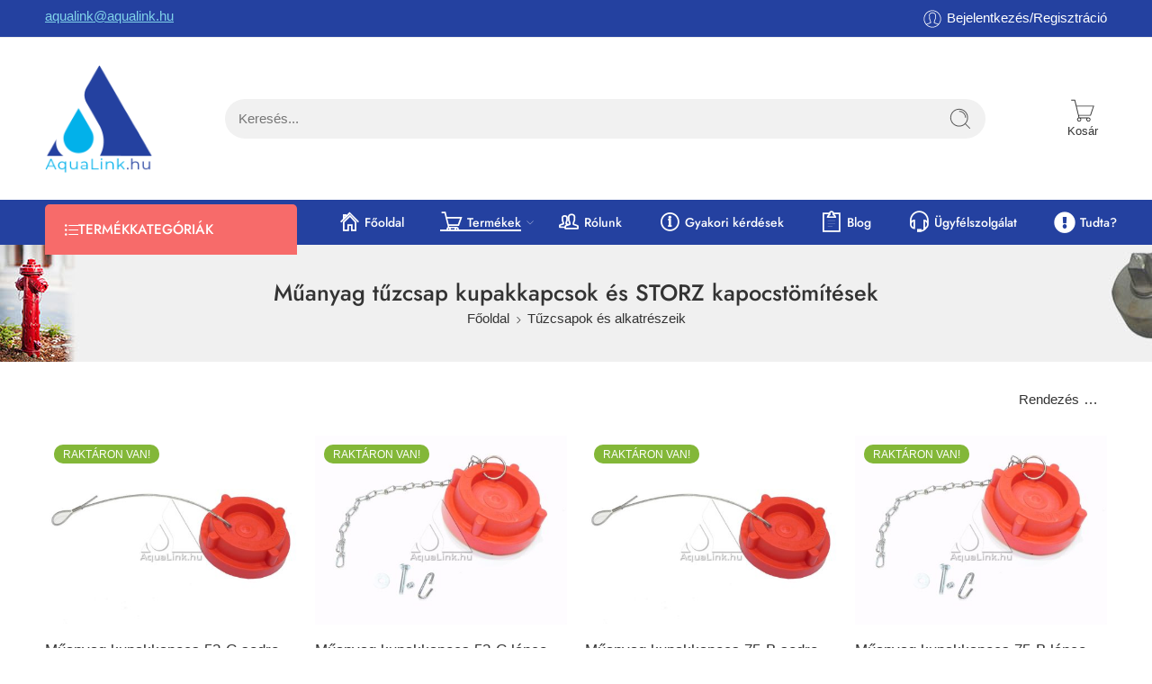

--- FILE ---
content_type: text/html; charset=UTF-8
request_url: https://aqualink.hu/termek-kategoria/tuzcsapok-es-alkatreszeik-fo/muanyag-tuzcsap-kupakkapcsok-es-storz-kapocstomitesek/
body_size: 76232
content:
<!DOCTYPE html>
<html lang="hu">

<head><meta charset="UTF-8" /><script>if(navigator.userAgent.match(/MSIE|Internet Explorer/i)||navigator.userAgent.match(/Trident\/7\..*?rv:11/i)){var href=document.location.href;if(!href.match(/[?&]nowprocket/)){if(href.indexOf("?")==-1){if(href.indexOf("#")==-1){document.location.href=href+"?nowprocket=1"}else{document.location.href=href.replace("#","?nowprocket=1#")}}else{if(href.indexOf("#")==-1){document.location.href=href+"&nowprocket=1"}else{document.location.href=href.replace("#","&nowprocket=1#")}}}}</script><script>(()=>{class RocketLazyLoadScripts{constructor(){this.v="2.0.4",this.userEvents=["keydown","keyup","mousedown","mouseup","mousemove","mouseover","mouseout","touchmove","touchstart","touchend","touchcancel","wheel","click","dblclick","input"],this.attributeEvents=["onblur","onclick","oncontextmenu","ondblclick","onfocus","onmousedown","onmouseenter","onmouseleave","onmousemove","onmouseout","onmouseover","onmouseup","onmousewheel","onscroll","onsubmit"]}async t(){this.i(),this.o(),/iP(ad|hone)/.test(navigator.userAgent)&&this.h(),this.u(),this.l(this),this.m(),this.k(this),this.p(this),this._(),await Promise.all([this.R(),this.L()]),this.lastBreath=Date.now(),this.S(this),this.P(),this.D(),this.O(),this.M(),await this.C(this.delayedScripts.normal),await this.C(this.delayedScripts.defer),await this.C(this.delayedScripts.async),await this.T(),await this.F(),await this.j(),await this.A(),window.dispatchEvent(new Event("rocket-allScriptsLoaded")),this.everythingLoaded=!0,this.lastTouchEnd&&await new Promise(t=>setTimeout(t,500-Date.now()+this.lastTouchEnd)),this.I(),this.H(),this.U(),this.W()}i(){this.CSPIssue=sessionStorage.getItem("rocketCSPIssue"),document.addEventListener("securitypolicyviolation",t=>{this.CSPIssue||"script-src-elem"!==t.violatedDirective||"data"!==t.blockedURI||(this.CSPIssue=!0,sessionStorage.setItem("rocketCSPIssue",!0))},{isRocket:!0})}o(){window.addEventListener("pageshow",t=>{this.persisted=t.persisted,this.realWindowLoadedFired=!0},{isRocket:!0}),window.addEventListener("pagehide",()=>{this.onFirstUserAction=null},{isRocket:!0})}h(){let t;function e(e){t=e}window.addEventListener("touchstart",e,{isRocket:!0}),window.addEventListener("touchend",function i(o){o.changedTouches[0]&&t.changedTouches[0]&&Math.abs(o.changedTouches[0].pageX-t.changedTouches[0].pageX)<10&&Math.abs(o.changedTouches[0].pageY-t.changedTouches[0].pageY)<10&&o.timeStamp-t.timeStamp<200&&(window.removeEventListener("touchstart",e,{isRocket:!0}),window.removeEventListener("touchend",i,{isRocket:!0}),"INPUT"===o.target.tagName&&"text"===o.target.type||(o.target.dispatchEvent(new TouchEvent("touchend",{target:o.target,bubbles:!0})),o.target.dispatchEvent(new MouseEvent("mouseover",{target:o.target,bubbles:!0})),o.target.dispatchEvent(new PointerEvent("click",{target:o.target,bubbles:!0,cancelable:!0,detail:1,clientX:o.changedTouches[0].clientX,clientY:o.changedTouches[0].clientY})),event.preventDefault()))},{isRocket:!0})}q(t){this.userActionTriggered||("mousemove"!==t.type||this.firstMousemoveIgnored?"keyup"===t.type||"mouseover"===t.type||"mouseout"===t.type||(this.userActionTriggered=!0,this.onFirstUserAction&&this.onFirstUserAction()):this.firstMousemoveIgnored=!0),"click"===t.type&&t.preventDefault(),t.stopPropagation(),t.stopImmediatePropagation(),"touchstart"===this.lastEvent&&"touchend"===t.type&&(this.lastTouchEnd=Date.now()),"click"===t.type&&(this.lastTouchEnd=0),this.lastEvent=t.type,t.composedPath&&t.composedPath()[0].getRootNode()instanceof ShadowRoot&&(t.rocketTarget=t.composedPath()[0]),this.savedUserEvents.push(t)}u(){this.savedUserEvents=[],this.userEventHandler=this.q.bind(this),this.userEvents.forEach(t=>window.addEventListener(t,this.userEventHandler,{passive:!1,isRocket:!0})),document.addEventListener("visibilitychange",this.userEventHandler,{isRocket:!0})}U(){this.userEvents.forEach(t=>window.removeEventListener(t,this.userEventHandler,{passive:!1,isRocket:!0})),document.removeEventListener("visibilitychange",this.userEventHandler,{isRocket:!0}),this.savedUserEvents.forEach(t=>{(t.rocketTarget||t.target).dispatchEvent(new window[t.constructor.name](t.type,t))})}m(){const t="return false",e=Array.from(this.attributeEvents,t=>"data-rocket-"+t),i="["+this.attributeEvents.join("],[")+"]",o="[data-rocket-"+this.attributeEvents.join("],[data-rocket-")+"]",s=(e,i,o)=>{o&&o!==t&&(e.setAttribute("data-rocket-"+i,o),e["rocket"+i]=new Function("event",o),e.setAttribute(i,t))};new MutationObserver(t=>{for(const n of t)"attributes"===n.type&&(n.attributeName.startsWith("data-rocket-")||this.everythingLoaded?n.attributeName.startsWith("data-rocket-")&&this.everythingLoaded&&this.N(n.target,n.attributeName.substring(12)):s(n.target,n.attributeName,n.target.getAttribute(n.attributeName))),"childList"===n.type&&n.addedNodes.forEach(t=>{if(t.nodeType===Node.ELEMENT_NODE)if(this.everythingLoaded)for(const i of[t,...t.querySelectorAll(o)])for(const t of i.getAttributeNames())e.includes(t)&&this.N(i,t.substring(12));else for(const e of[t,...t.querySelectorAll(i)])for(const t of e.getAttributeNames())this.attributeEvents.includes(t)&&s(e,t,e.getAttribute(t))})}).observe(document,{subtree:!0,childList:!0,attributeFilter:[...this.attributeEvents,...e]})}I(){this.attributeEvents.forEach(t=>{document.querySelectorAll("[data-rocket-"+t+"]").forEach(e=>{this.N(e,t)})})}N(t,e){const i=t.getAttribute("data-rocket-"+e);i&&(t.setAttribute(e,i),t.removeAttribute("data-rocket-"+e))}k(t){Object.defineProperty(HTMLElement.prototype,"onclick",{get(){return this.rocketonclick||null},set(e){this.rocketonclick=e,this.setAttribute(t.everythingLoaded?"onclick":"data-rocket-onclick","this.rocketonclick(event)")}})}S(t){function e(e,i){let o=e[i];e[i]=null,Object.defineProperty(e,i,{get:()=>o,set(s){t.everythingLoaded?o=s:e["rocket"+i]=o=s}})}e(document,"onreadystatechange"),e(window,"onload"),e(window,"onpageshow");try{Object.defineProperty(document,"readyState",{get:()=>t.rocketReadyState,set(e){t.rocketReadyState=e},configurable:!0}),document.readyState="loading"}catch(t){console.log("WPRocket DJE readyState conflict, bypassing")}}l(t){this.originalAddEventListener=EventTarget.prototype.addEventListener,this.originalRemoveEventListener=EventTarget.prototype.removeEventListener,this.savedEventListeners=[],EventTarget.prototype.addEventListener=function(e,i,o){o&&o.isRocket||!t.B(e,this)&&!t.userEvents.includes(e)||t.B(e,this)&&!t.userActionTriggered||e.startsWith("rocket-")||t.everythingLoaded?t.originalAddEventListener.call(this,e,i,o):(t.savedEventListeners.push({target:this,remove:!1,type:e,func:i,options:o}),"mouseenter"!==e&&"mouseleave"!==e||t.originalAddEventListener.call(this,e,t.savedUserEvents.push,o))},EventTarget.prototype.removeEventListener=function(e,i,o){o&&o.isRocket||!t.B(e,this)&&!t.userEvents.includes(e)||t.B(e,this)&&!t.userActionTriggered||e.startsWith("rocket-")||t.everythingLoaded?t.originalRemoveEventListener.call(this,e,i,o):t.savedEventListeners.push({target:this,remove:!0,type:e,func:i,options:o})}}J(t,e){this.savedEventListeners=this.savedEventListeners.filter(i=>{let o=i.type,s=i.target||window;return e!==o||t!==s||(this.B(o,s)&&(i.type="rocket-"+o),this.$(i),!1)})}H(){EventTarget.prototype.addEventListener=this.originalAddEventListener,EventTarget.prototype.removeEventListener=this.originalRemoveEventListener,this.savedEventListeners.forEach(t=>this.$(t))}$(t){t.remove?this.originalRemoveEventListener.call(t.target,t.type,t.func,t.options):this.originalAddEventListener.call(t.target,t.type,t.func,t.options)}p(t){let e;function i(e){return t.everythingLoaded?e:e.split(" ").map(t=>"load"===t||t.startsWith("load.")?"rocket-jquery-load":t).join(" ")}function o(o){function s(e){const s=o.fn[e];o.fn[e]=o.fn.init.prototype[e]=function(){return this[0]===window&&t.userActionTriggered&&("string"==typeof arguments[0]||arguments[0]instanceof String?arguments[0]=i(arguments[0]):"object"==typeof arguments[0]&&Object.keys(arguments[0]).forEach(t=>{const e=arguments[0][t];delete arguments[0][t],arguments[0][i(t)]=e})),s.apply(this,arguments),this}}if(o&&o.fn&&!t.allJQueries.includes(o)){const e={DOMContentLoaded:[],"rocket-DOMContentLoaded":[]};for(const t in e)document.addEventListener(t,()=>{e[t].forEach(t=>t())},{isRocket:!0});o.fn.ready=o.fn.init.prototype.ready=function(i){function s(){parseInt(o.fn.jquery)>2?setTimeout(()=>i.bind(document)(o)):i.bind(document)(o)}return"function"==typeof i&&(t.realDomReadyFired?!t.userActionTriggered||t.fauxDomReadyFired?s():e["rocket-DOMContentLoaded"].push(s):e.DOMContentLoaded.push(s)),o([])},s("on"),s("one"),s("off"),t.allJQueries.push(o)}e=o}t.allJQueries=[],o(window.jQuery),Object.defineProperty(window,"jQuery",{get:()=>e,set(t){o(t)}})}P(){const t=new Map;document.write=document.writeln=function(e){const i=document.currentScript,o=document.createRange(),s=i.parentElement;let n=t.get(i);void 0===n&&(n=i.nextSibling,t.set(i,n));const c=document.createDocumentFragment();o.setStart(c,0),c.appendChild(o.createContextualFragment(e)),s.insertBefore(c,n)}}async R(){return new Promise(t=>{this.userActionTriggered?t():this.onFirstUserAction=t})}async L(){return new Promise(t=>{document.addEventListener("DOMContentLoaded",()=>{this.realDomReadyFired=!0,t()},{isRocket:!0})})}async j(){return this.realWindowLoadedFired?Promise.resolve():new Promise(t=>{window.addEventListener("load",t,{isRocket:!0})})}M(){this.pendingScripts=[];this.scriptsMutationObserver=new MutationObserver(t=>{for(const e of t)e.addedNodes.forEach(t=>{"SCRIPT"!==t.tagName||t.noModule||t.isWPRocket||this.pendingScripts.push({script:t,promise:new Promise(e=>{const i=()=>{const i=this.pendingScripts.findIndex(e=>e.script===t);i>=0&&this.pendingScripts.splice(i,1),e()};t.addEventListener("load",i,{isRocket:!0}),t.addEventListener("error",i,{isRocket:!0}),setTimeout(i,1e3)})})})}),this.scriptsMutationObserver.observe(document,{childList:!0,subtree:!0})}async F(){await this.X(),this.pendingScripts.length?(await this.pendingScripts[0].promise,await this.F()):this.scriptsMutationObserver.disconnect()}D(){this.delayedScripts={normal:[],async:[],defer:[]},document.querySelectorAll("script[type$=rocketlazyloadscript]").forEach(t=>{t.hasAttribute("data-rocket-src")?t.hasAttribute("async")&&!1!==t.async?this.delayedScripts.async.push(t):t.hasAttribute("defer")&&!1!==t.defer||"module"===t.getAttribute("data-rocket-type")?this.delayedScripts.defer.push(t):this.delayedScripts.normal.push(t):this.delayedScripts.normal.push(t)})}async _(){await this.L();let t=[];document.querySelectorAll("script[type$=rocketlazyloadscript][data-rocket-src]").forEach(e=>{let i=e.getAttribute("data-rocket-src");if(i&&!i.startsWith("data:")){i.startsWith("//")&&(i=location.protocol+i);try{const o=new URL(i).origin;o!==location.origin&&t.push({src:o,crossOrigin:e.crossOrigin||"module"===e.getAttribute("data-rocket-type")})}catch(t){}}}),t=[...new Map(t.map(t=>[JSON.stringify(t),t])).values()],this.Y(t,"preconnect")}async G(t){if(await this.K(),!0!==t.noModule||!("noModule"in HTMLScriptElement.prototype))return new Promise(e=>{let i;function o(){(i||t).setAttribute("data-rocket-status","executed"),e()}try{if(navigator.userAgent.includes("Firefox/")||""===navigator.vendor||this.CSPIssue)i=document.createElement("script"),[...t.attributes].forEach(t=>{let e=t.nodeName;"type"!==e&&("data-rocket-type"===e&&(e="type"),"data-rocket-src"===e&&(e="src"),i.setAttribute(e,t.nodeValue))}),t.text&&(i.text=t.text),t.nonce&&(i.nonce=t.nonce),i.hasAttribute("src")?(i.addEventListener("load",o,{isRocket:!0}),i.addEventListener("error",()=>{i.setAttribute("data-rocket-status","failed-network"),e()},{isRocket:!0}),setTimeout(()=>{i.isConnected||e()},1)):(i.text=t.text,o()),i.isWPRocket=!0,t.parentNode.replaceChild(i,t);else{const i=t.getAttribute("data-rocket-type"),s=t.getAttribute("data-rocket-src");i?(t.type=i,t.removeAttribute("data-rocket-type")):t.removeAttribute("type"),t.addEventListener("load",o,{isRocket:!0}),t.addEventListener("error",i=>{this.CSPIssue&&i.target.src.startsWith("data:")?(console.log("WPRocket: CSP fallback activated"),t.removeAttribute("src"),this.G(t).then(e)):(t.setAttribute("data-rocket-status","failed-network"),e())},{isRocket:!0}),s?(t.fetchPriority="high",t.removeAttribute("data-rocket-src"),t.src=s):t.src="data:text/javascript;base64,"+window.btoa(unescape(encodeURIComponent(t.text)))}}catch(i){t.setAttribute("data-rocket-status","failed-transform"),e()}});t.setAttribute("data-rocket-status","skipped")}async C(t){const e=t.shift();return e?(e.isConnected&&await this.G(e),this.C(t)):Promise.resolve()}O(){this.Y([...this.delayedScripts.normal,...this.delayedScripts.defer,...this.delayedScripts.async],"preload")}Y(t,e){this.trash=this.trash||[];let i=!0;var o=document.createDocumentFragment();t.forEach(t=>{const s=t.getAttribute&&t.getAttribute("data-rocket-src")||t.src;if(s&&!s.startsWith("data:")){const n=document.createElement("link");n.href=s,n.rel=e,"preconnect"!==e&&(n.as="script",n.fetchPriority=i?"high":"low"),t.getAttribute&&"module"===t.getAttribute("data-rocket-type")&&(n.crossOrigin=!0),t.crossOrigin&&(n.crossOrigin=t.crossOrigin),t.integrity&&(n.integrity=t.integrity),t.nonce&&(n.nonce=t.nonce),o.appendChild(n),this.trash.push(n),i=!1}}),document.head.appendChild(o)}W(){this.trash.forEach(t=>t.remove())}async T(){try{document.readyState="interactive"}catch(t){}this.fauxDomReadyFired=!0;try{await this.K(),this.J(document,"readystatechange"),document.dispatchEvent(new Event("rocket-readystatechange")),await this.K(),document.rocketonreadystatechange&&document.rocketonreadystatechange(),await this.K(),this.J(document,"DOMContentLoaded"),document.dispatchEvent(new Event("rocket-DOMContentLoaded")),await this.K(),this.J(window,"DOMContentLoaded"),window.dispatchEvent(new Event("rocket-DOMContentLoaded"))}catch(t){console.error(t)}}async A(){try{document.readyState="complete"}catch(t){}try{await this.K(),this.J(document,"readystatechange"),document.dispatchEvent(new Event("rocket-readystatechange")),await this.K(),document.rocketonreadystatechange&&document.rocketonreadystatechange(),await this.K(),this.J(window,"load"),window.dispatchEvent(new Event("rocket-load")),await this.K(),window.rocketonload&&window.rocketonload(),await this.K(),this.allJQueries.forEach(t=>t(window).trigger("rocket-jquery-load")),await this.K(),this.J(window,"pageshow");const t=new Event("rocket-pageshow");t.persisted=this.persisted,window.dispatchEvent(t),await this.K(),window.rocketonpageshow&&window.rocketonpageshow({persisted:this.persisted})}catch(t){console.error(t)}}async K(){Date.now()-this.lastBreath>45&&(await this.X(),this.lastBreath=Date.now())}async X(){return document.hidden?new Promise(t=>setTimeout(t)):new Promise(t=>requestAnimationFrame(t))}B(t,e){return e===document&&"readystatechange"===t||(e===document&&"DOMContentLoaded"===t||(e===window&&"DOMContentLoaded"===t||(e===window&&"load"===t||e===window&&"pageshow"===t)))}static run(){(new RocketLazyLoadScripts).t()}}RocketLazyLoadScripts.run()})();</script>
    
    <meta http-equiv="X-UA-Compatible" content="IE=Edge" />
        <meta name="viewport" content="width=device-width, initial-scale=1.0, maximum-scale=1.0, user-scalable=0" />
    <link rel="profile" href="http://gmpg.org/xfn/11" />
    <link rel="pingback" href="https://aqualink.hu/xmlrpc.php" />
            <link rel="shortcut icon" href="https://aqualink.hu/wp-content/uploads/aqualink-favicon.png" />
        <title>Műanyag tűzcsap kupakkapcsok és STORZ kapocstömítések &#8211; AquaLink Webáruház</title>
<link data-rocket-prefetch href="https://www.gstatic.com" rel="dns-prefetch">
<link data-rocket-prefetch href="https://www.googletagmanager.com" rel="dns-prefetch">
<link data-rocket-prefetch href="https://cdn.sender.net" rel="dns-prefetch">
<link data-rocket-prefetch href="https://www.google.com" rel="dns-prefetch">
<link data-rocket-prefetch href="https://cdn.gtranslate.net" rel="dns-prefetch">
<link crossorigin data-rocket-preload as="font" href="https://aqualink.hu/wp-content/themes/elessi-theme/assets/minify-font-icons/font-nasa-icons/nasa-font.woff" rel="preload">
<link crossorigin data-rocket-preload as="font" href="https://aqualink.hu/wp-content/cache/fonts/1/google-fonts/fonts/s/jost/v20/92zatBhPNqw73oTd4g.woff2" rel="preload">
<link crossorigin data-rocket-preload as="font" href="https://aqualink.hu/wp-content/themes/elessi-theme/assets/minify-font-icons/font-pe-icon-7-stroke/Pe-icon-7-stroke.woff" rel="preload">
<link crossorigin data-rocket-preload as="font" href="https://aqualink.hu/wp-content/themes/elessi-theme/assets/font-awesome-6/webfonts/fa-regular-400.woff2" rel="preload">
<link data-wpr-hosted-gf-parameters="family=Jost%3A300%2C300italic%2C400%2C400italic%2C500%2C500italic%2C600%2C600italic%2C700%2C700italic%2C800%2C800italic%2C900%2C900italic&subset=latin%2Clatin-ext&display=swap" href="https://aqualink.hu/wp-content/cache/fonts/1/google-fonts/css/f/7/7/3551f2c36a61a25231caac3b70f1d.css" rel="stylesheet">
<style id="rocket-critical-css">.hfe-nav-menu-icon{padding:0.35em;border:0 solid}.hfe-nav-menu__toggle{-js-display:flex;display:-webkit-box;display:-webkit-flex;display:-moz-box;display:-ms-flexbox;display:flex;font-size:22px;border:0 solid;-webkit-border-radius:3px;border-radius:3px;color:#494c4f;position:relative;line-height:1}.hfe-layout-horizontal .hfe-nav-menu__toggle{visibility:hidden;opacity:0;display:none}.hfe-nav-menu-icon{display:inline-block;line-height:1;text-align:center}@media only screen and (max-width:1024px){.hfe-nav-menu__breakpoint-tablet .hfe-layout-horizontal .hfe-nav-menu__toggle{display:block}.hfe-nav-menu__breakpoint-tablet .hfe-layout-horizontal .hfe-nav-menu__toggle{visibility:visible;opacity:1;display:block}}:root{--wp-admin-theme-color:#3858e9;--wp-admin-theme-color--rgb:56,88,233;--wp-admin-theme-color-darker-10:#2145e6;--wp-admin-theme-color-darker-10--rgb:33.0384615385,68.7307692308,230.4615384615;--wp-admin-theme-color-darker-20:#183ad6;--wp-admin-theme-color-darker-20--rgb:23.6923076923,58.1538461538,214.3076923077;--wp-admin-border-width-focus:2px}:root{--wp-block-synced-color:#7a00df;--wp-block-synced-color--rgb:122,0,223;--wp-bound-block-color:var(--wp-block-synced-color);--wp-editor-canvas-background:#ddd;--wp-admin-theme-color:#007cba;--wp-admin-theme-color--rgb:0,124,186;--wp-admin-theme-color-darker-10:#006ba1;--wp-admin-theme-color-darker-10--rgb:0,107,160.5;--wp-admin-theme-color-darker-20:#005a87;--wp-admin-theme-color-darker-20--rgb:0,90,135;--wp-admin-border-width-focus:2px}#cookie-law-info-bar{font-size:15px;margin:0 auto;padding:12px 10px;position:absolute;text-align:center;box-sizing:border-box;width:100%;z-index:9999;display:none;left:0px;font-weight:300;box-shadow:0 -1px 10px 0 rgba(172,171,171,0.3)}#cookie-law-info-again{font-size:10pt;margin:0;padding:5px 10px;text-align:center;z-index:9999;box-shadow:#161616 2px 2px 5px 2px}#cookie-law-info-bar span{vertical-align:middle}.cli-plugin-button,.cli-plugin-button:visited{display:inline-block;padding:9px 12px;color:#fff;text-decoration:none;position:relative;margin-left:5px;text-decoration:none}.cli-plugin-main-link{margin-left:0px;font-weight:550;text-decoration:underline}.cli-plugin-button,.cli-plugin-button:visited,.medium.cli-plugin-button,.medium.cli-plugin-button:visited{font-size:13px;font-weight:400;line-height:1}.cli-plugin-button{margin-top:5px}.cli-bar-popup{-moz-background-clip:padding;-webkit-background-clip:padding;background-clip:padding-box;-webkit-border-radius:30px;-moz-border-radius:30px;border-radius:30px;padding:20px}.cli-container-fluid{padding-right:15px;padding-left:15px;margin-right:auto;margin-left:auto}.cli-row{display:-ms-flexbox;display:flex;-ms-flex-wrap:wrap;flex-wrap:wrap;margin-right:-15px;margin-left:-15px}.cli-align-items-stretch{-ms-flex-align:stretch!important;align-items:stretch!important}.cli-px-0{padding-left:0;padding-right:0}.cli-btn{font-size:14px;display:inline-block;font-weight:400;text-align:center;white-space:nowrap;vertical-align:middle;border:1px solid transparent;padding:.5rem 1.25rem;line-height:1;border-radius:.25rem}.cli-modal-backdrop{position:fixed;top:0;right:0;bottom:0;left:0;z-index:1040;background-color:#000;display:none}.cli-modal-backdrop.cli-fade{opacity:0}.cli-modal a{text-decoration:none}.cli-modal .cli-modal-dialog{position:relative;width:auto;margin:.5rem;font-family:-apple-system,BlinkMacSystemFont,"Segoe UI",Roboto,"Helvetica Neue",Arial,sans-serif,"Apple Color Emoji","Segoe UI Emoji","Segoe UI Symbol";font-size:1rem;font-weight:400;line-height:1.5;color:#212529;text-align:left;display:-ms-flexbox;display:flex;-ms-flex-align:center;align-items:center;min-height:calc(100% - (.5rem * 2))}@media (min-width:576px){.cli-modal .cli-modal-dialog{max-width:500px;margin:1.75rem auto;min-height:calc(100% - (1.75rem * 2))}}@media (min-width:992px){.cli-modal .cli-modal-dialog{max-width:900px}}.cli-modal-content{position:relative;display:-ms-flexbox;display:flex;-ms-flex-direction:column;flex-direction:column;width:100%;background-color:#fff;background-clip:padding-box;border-radius:.3rem;outline:0}.cli-modal .cli-modal-close{position:absolute;right:10px;top:10px;z-index:1;padding:0;background-color:transparent!important;border:0;-webkit-appearance:none;font-size:1.5rem;font-weight:700;line-height:1;color:#000;text-shadow:0 1px 0 #fff}.cli-switch{display:inline-block;position:relative;min-height:1px;padding-left:70px;font-size:14px}.cli-switch input[type="checkbox"]{display:none}.cli-switch .cli-slider{background-color:#e3e1e8;height:24px;width:50px;bottom:0;left:0;position:absolute;right:0;top:0}.cli-switch .cli-slider:before{background-color:#fff;bottom:2px;content:"";height:20px;left:2px;position:absolute;width:20px}.cli-switch input:checked+.cli-slider{background-color:#00acad}.cli-switch input:checked+.cli-slider:before{transform:translateX(26px)}.cli-switch .cli-slider{border-radius:34px}.cli-switch .cli-slider:before{border-radius:50%}.cli-tab-content{background:#ffffff}.cli-tab-content{width:100%;padding:30px}@media (max-width:767px){.cli-tab-content{padding:30px 10px}}.cli-container-fluid{padding-right:15px;padding-left:15px;margin-right:auto;margin-left:auto}.cli-row{display:-ms-flexbox;display:flex;-ms-flex-wrap:wrap;flex-wrap:wrap;margin-right:-15px;margin-left:-15px}.cli-align-items-stretch{-ms-flex-align:stretch!important;align-items:stretch!important}.cli-px-0{padding-left:0;padding-right:0}.cli-btn{font-size:14px;display:inline-block;font-weight:400;text-align:center;white-space:nowrap;vertical-align:middle;border:1px solid transparent;padding:.5rem 1.25rem;line-height:1;border-radius:.25rem}.cli-modal-backdrop{position:fixed;top:0;right:0;bottom:0;left:0;z-index:1040;background-color:#000;-webkit-transform:scale(0);transform:scale(0)}.cli-modal-backdrop.cli-fade{opacity:0}.cli-modal{position:fixed;top:0;right:0;bottom:0;left:0;z-index:99999;transform:scale(0);overflow:hidden;outline:0;display:none}.cli-modal a{text-decoration:none}.cli-modal .cli-modal-dialog{position:relative;width:auto;margin:.5rem;font-family:inherit;font-size:1rem;font-weight:400;line-height:1.5;color:#212529;text-align:left;display:-ms-flexbox;display:flex;-ms-flex-align:center;align-items:center;min-height:calc(100% - (.5rem * 2))}@media (min-width:576px){.cli-modal .cli-modal-dialog{max-width:500px;margin:1.75rem auto;min-height:calc(100% - (1.75rem * 2))}}.cli-modal-content{position:relative;display:-ms-flexbox;display:flex;-ms-flex-direction:column;flex-direction:column;width:100%;background-color:#fff;background-clip:padding-box;border-radius:.2rem;box-sizing:border-box;outline:0}.cli-switch{display:inline-block;position:relative;min-height:1px;padding-left:38px;font-size:14px}.cli-switch input[type="checkbox"]{display:none}.cli-switch .cli-slider{background-color:#e3e1e8;height:20px;width:38px;bottom:0;left:0;position:absolute;right:0;top:0}.cli-switch .cli-slider:before{background-color:#fff;bottom:2px;content:"";height:15px;left:3px;position:absolute;width:15px}.cli-switch input:checked+.cli-slider{background-color:#61a229}.cli-switch input:checked+.cli-slider:before{transform:translateX(18px)}.cli-switch .cli-slider{border-radius:34px;font-size:0}.cli-switch .cli-slider:before{border-radius:50%}.cli-tab-content{background:#ffffff}.cli-tab-content{width:100%;padding:5px 30px 5px 5px;box-sizing:border-box}@media (max-width:767px){.cli-tab-content{padding:30px 10px}}.cli-tab-footer .cli-btn{background-color:#00acad;padding:10px 15px;text-decoration:none}.cli-tab-footer .wt-cli-privacy-accept-btn{background-color:#61a229;color:#ffffff;border-radius:0}.cli-tab-footer{width:100%;text-align:right;padding:20px 0}.cli-col-12{width:100%}.cli-tab-header{display:flex;justify-content:space-between}.cli-tab-header a:before{width:10px;height:2px;left:0;top:calc(50% - 1px)}.cli-tab-header a:after{width:2px;height:10px;left:4px;top:calc(50% - 5px);-webkit-transform:none;transform:none}.cli-tab-header a:before{width:7px;height:7px;border-right:1px solid #4a6e78;border-bottom:1px solid #4a6e78;content:" ";transform:rotate(-45deg);margin-right:10px}.cli-tab-header a.cli-nav-link{position:relative;display:flex;align-items:center;font-size:14px;color:#000;text-transform:capitalize}.cli-tab-header{border-radius:5px;padding:12px 15px;background-color:#f2f2f2}.cli-modal .cli-modal-close{position:absolute;right:0;top:0;z-index:1;-webkit-appearance:none;width:40px;height:40px;padding:0;border-radius:50%;padding:10px;background:transparent;border:none;min-width:40px}.cli-tab-container h4{font-family:inherit;font-size:16px;margin-bottom:15px;margin:10px 0}#cliSettingsPopup .cli-tab-section-container{padding-top:12px}.cli-privacy-content-text{font-size:14px;line-height:1.4;margin-top:0;padding:0;color:#000}.cli-tab-content{display:none}.cli-tab-section .cli-tab-content{padding:10px 20px 5px 20px}.cli-tab-section{margin-top:5px}@media (min-width:992px){.cli-modal .cli-modal-dialog{max-width:645px}}.cli-switch .cli-slider:after{content:attr(data-cli-disable);position:absolute;right:50px;color:#000;font-size:12px;text-align:right;min-width:80px}.cli-switch input:checked+.cli-slider:after{content:attr(data-cli-enable)}.cli-privacy-overview:not(.cli-collapsed) .cli-privacy-content{max-height:60px;overflow:hidden}a.cli-privacy-readmore{font-size:12px;margin-top:12px;display:inline-block;padding-bottom:0;color:#000;text-decoration:underline}.cli-modal-footer{position:relative}a.cli-privacy-readmore:before{content:attr(data-readmore-text)}.cli-modal-close svg{fill:#000}span.cli-necessary-caption{color:#000;font-size:12px}.cli-tab-container .cli-row{max-height:500px;overflow-y:auto}.wt-cli-sr-only{display:none;font-size:16px}.wt-cli-necessary-checkbox{display:none!important}.wt-cli-privacy-overview-actions{padding-bottom:0}.wt-cli-cookie-description{font-size:14px;line-height:1.4;margin-top:0;padding:0;color:#000}:root{--direction-multiplier:1}.elementor-screen-only,.screen-reader-text{height:1px;margin:-1px;overflow:hidden;padding:0;position:absolute;top:-10000em;width:1px;clip:rect(0,0,0,0);border:0}.elementor *{box-sizing:border-box}:root{--page-title-display:block}@media (prefers-reduced-motion:no-preference){html{scroll-behavior:smooth}}.elementor-kit-19{--e-global-color-primary:#2441A0;--e-global-color-secondary:#54595F;--e-global-color-text:#555;--e-global-color-accent:#02B1EA;--e-global-color-4b6209e:#3AD9EF;--e-global-color-7bda0c2:#000000;--e-global-color-d1ade9c:#FFFFFF;--e-global-typography-primary-font-family:"Jost";--e-global-typography-primary-font-weight:500;--e-global-typography-secondary-font-family:"Jost";--e-global-typography-secondary-font-weight:400;--e-global-typography-text-font-family:"Jost";--e-global-typography-text-font-weight:400;--e-global-typography-accent-font-family:"Jost";--e-global-typography-accent-font-weight:500}@font-face{font-family:"nasa-font";src:url(https://aqualink.hu/wp-content/themes/elessi-theme/assets/minify-font-icons/font-nasa-icons/nasa-font.eot);src:url(https://aqualink.hu/wp-content/themes/elessi-theme/assets/minify-font-icons/font-nasa-icons/nasa-font.eot?#iefix) format("embedded-opentype"),url(https://aqualink.hu/wp-content/themes/elessi-theme/assets/minify-font-icons/font-nasa-icons/nasa-font.woff) format("woff"),url(https://aqualink.hu/wp-content/themes/elessi-theme/assets/minify-font-icons/font-nasa-icons/nasa-font.ttf) format("truetype"),url(https://aqualink.hu/wp-content/themes/elessi-theme/assets/minify-font-icons/font-nasa-icons/nasa-font.svg#nasa-font) format("svg");font-weight:normal;font-style:normal;font-display:swap}@font-face{font-family:'FontAwesome';src:url(https://aqualink.hu/wp-content/themes/elessi-theme/assets/minify-font-icons/font-awesome-4.7.0/fontawesome-webfont.eot);src:url(https://aqualink.hu/wp-content/themes/elessi-theme/assets/minify-font-icons/font-awesome-4.7.0/fontawesome-webfont.eot?#iefix) format('embedded-opentype'),url(https://aqualink.hu/wp-content/themes/elessi-theme/assets/minify-font-icons/font-awesome-4.7.0/fontawesome-webfont.woff2) format('woff2'),url(https://aqualink.hu/wp-content/themes/elessi-theme/assets/minify-font-icons/font-awesome-4.7.0/fontawesome-webfont.woff) format('woff'),url(https://aqualink.hu/wp-content/themes/elessi-theme/assets/minify-font-icons/font-awesome-4.7.0/fontawesome-webfont.ttf) format('truetype'),url(https://aqualink.hu/wp-content/themes/elessi-theme/assets/minify-font-icons/font-awesome-4.7.0/fontawesome-webfont.svg?#fontawesomeregular) format('svg');font-weight:normal;font-style:normal;font-display:swap}.fa{display:inline-block;font:normal normal normal 14px/1 FontAwesome;font-size:inherit;text-rendering:auto;-webkit-font-smoothing:antialiased;-moz-osx-font-smoothing:grayscale}.fa-align-justify:before{content:"\f039"}.fa-exclamation-circle:before{content:"\f06a"}@font-face{font-family:'Pe-icon-7-stroke';src:url(https://aqualink.hu/wp-content/themes/elessi-theme/assets/minify-font-icons/font-pe-icon-7-stroke/Pe-icon-7-stroke.eot);src:url(https://aqualink.hu/wp-content/themes/elessi-theme/assets/minify-font-icons/font-pe-icon-7-stroke/Pe-icon-7-stroke.eot?#iefix) format('embedded-opentype'),url(https://aqualink.hu/wp-content/themes/elessi-theme/assets/minify-font-icons/font-pe-icon-7-stroke/Pe-icon-7-stroke.woff) format('woff'),url(https://aqualink.hu/wp-content/themes/elessi-theme/assets/minify-font-icons/font-pe-icon-7-stroke/Pe-icon-7-stroke.ttf) format('truetype'),url(https://aqualink.hu/wp-content/themes/elessi-theme/assets/minify-font-icons/font-pe-icon-7-stroke/Pe-icon-7-stroke.svg#Pe-icon-7-stroke) format('svg');font-weight:normal;font-style:normal;font-display:swap}[class*=" pe-7s-"]{display:inline-block;font-family:'Pe-icon-7-stroke';speak:none;font-style:normal;font-weight:normal;font-variant:normal;text-transform:none;line-height:1;-webkit-font-smoothing:antialiased;-moz-osx-font-smoothing:grayscale}.pe-7s-headphones:before{content:"\e6b5"}.pe-7s-users:before{content:"\e693"}.pe-7s-note2:before{content:"\e69d"}.pe-7s-info:before{content:"\e647"}.pe-7s-home:before{content:"\e648"}.pe-7s-cart:before{content:"\e66e"}.fa,.fas{-moz-osx-font-smoothing:grayscale;-webkit-font-smoothing:antialiased;display:inline-block;font-style:normal;font-variant:normal;text-rendering:auto;line-height:1}.fa-align-justify:before{content:"\f039"}.fa-exclamation-circle:before{content:"\f06a"}@font-face{font-family:'Font Awesome 5 Free';font-style:normal;font-weight:900;font-display:swap;src:url(https://aqualink.hu/wp-content/plugins/elementor/assets/lib/font-awesome/webfonts/fa-solid-900.eot);src:url(https://aqualink.hu/wp-content/plugins/elementor/assets/lib/font-awesome/webfonts/fa-solid-900.eot?#iefix) format("embedded-opentype"),url(https://aqualink.hu/wp-content/plugins/elementor/assets/lib/font-awesome/webfonts/fa-solid-900.woff2) format("woff2"),url(https://aqualink.hu/wp-content/plugins/elementor/assets/lib/font-awesome/webfonts/fa-solid-900.woff) format("woff"),url(https://aqualink.hu/wp-content/plugins/elementor/assets/lib/font-awesome/webfonts/fa-solid-900.ttf) format("truetype"),url(https://aqualink.hu/wp-content/plugins/elementor/assets/lib/font-awesome/webfonts/fa-solid-900.svg#fontawesome) format("svg")}.fa,.fas{font-family:'Font Awesome 5 Free';font-weight:900}header,main,nav{display:block}script,template{display:none}html{font-family:sans-serif;-ms-text-size-adjust:100%;-webkit-text-size-adjust:100%}body{overflow-x:hidden;overflow-y:auto}a{background:transparent}p a{text-decoration:underline}h1{font-size:2em;margin:0.67em 0}hr{-moz-box-sizing:content-box;box-sizing:content-box;height:0}img{border:0;color:transparent}svg:not(:root){overflow:hidden}button,input,select{font:inherit;margin:0}button,input{line-height:normal}button,select{text-transform:none}select{height:42px;line-height:42px;padding:0 10px;border-color:#cccccc}button{appearance:button;-webkit-appearance:button;-moz-appearance:button;-ms-appearance:button}input[type="checkbox"]{box-sizing:border-box;padding:0}button::-moz-focus-inner,input::-moz-focus-inner{border:0;padding:0}*,*:before,*:after{-moz-box-sizing:border-box;-webkit-box-sizing:border-box;box-sizing:border-box}html,body{font-size:14.5px}body{color:#333333;padding:0;margin:0;font-family:"Open Sans",Helvetica,Arial,sans-serif;font-weight:normal;font-style:normal;line-height:1;position:relative}img{max-width:100%;height:auto}img{-ms-interpolation-mode:bicubic}.left{float:left!important}.right{float:right!important}.text-center{text-align:center!important}.antialiased{-webkit-font-smoothing:antialiased;-moz-osx-font-smoothing:grayscale}img{display:inline-block;vertical-align:middle}select{width:100%}.row{width:100%;margin-left:auto;margin-right:auto;margin-top:0;margin-bottom:0;max-width:1200px;*zoom:1}.row:before,.row:after{content:" ";display:table}.row:after{clear:both}.row .row{width:auto;margin-left:-10px;margin-right:-10px;margin-top:0;margin-bottom:0;max-width:none;*zoom:1}.row .row:before,.row .row:after{content:" ";display:table}.row .row:after{clear:both}.columns{position:relative;padding-left:10px;padding-right:10px;width:100%;float:left}[class*="block-grid-"]{display:block;padding:0;margin:0 -10px}[class*="block-grid-"]>li{display:inline;width:100%;height:auto;float:left;padding:0 10px 20px 10px}[class*="block-grid-"]>li.product-warp-item{padding-bottom:5px}[class*="block-grid-"]:after{content:"";display:block;clear:both}div,ul,li,h1,h4,h5,form,p{margin:0;padding:0;direction:ltr}a{color:#333333;text-decoration:none;line-height:inherit}a img{border:none}p{font-size:100%;line-height:1.6;margin-bottom:1.37931em;text-rendering:optimizeLegibility}p:last-child{margin-bottom:0}h1,h4,h5{font-weight:bold;font-style:normal;color:inherit;text-rendering:optimizeLegibility;margin-top:0.2em;margin-bottom:0.5em;line-height:1.1931em}h1{font-size:1.24138em}h4{font-size:1.03448em}h5{font-size:1.17241em}hr{border:solid #eeeeee;border-width:1px 0 0;clear:both;height:0}i{font-style:italic;line-height:inherit}small{font-size:75%;line-height:inherit}ul{font-size:1em;line-height:1.6;margin-bottom:1.37931em;list-style-position:inside;font-family:inherit}ul{margin-left:0}ul:last-child{margin-bottom:0}ul li ul{margin-left:1.37931em;margin-bottom:0;font-size:1em}@media only screen and (min-width:768px){h1,h4,h5{line-height:1.4}h1{font-size:1.93103em}h4{font-size:1.37931em}}button,.button{border-width:1px;border-style:solid;text-transform:uppercase;font-family:inherit;letter-spacing:2px;font-weight:bold;line-height:1.4;margin:0;position:relative;text-decoration:none;text-align:center;display:-webkit-inline-box;display:-moz-inline-box;display:-ms-inline-flexbox;display:inline-flex;-webkit-box-pack:center;-ms-flex-pack:center;justify-content:center;-webkit-box-align:center;-ms-flex-align:center;-webkit-align-items:center;align-items:center;padding:0 30px;height:42px;font-size:12px;-webkit-border-radius:5px;-moz-border-radius:5px;border-radius:5px}form{margin:0 0 0.96552em}label{font-size:1em;color:#4d4d4d;display:block;font-weight:500;margin-bottom:0.2069em}label.right{float:none;text-align:right}input[type="text"],input[type="password"],input[type="email"]{background-color:white;font-family:inherit;border:1px solid #dedede;-webkit-border-radius:30px;-moz-border-radius:30px;border-radius:30px;-webkit-box-shadow:none;box-shadow:none;color:#333333;display:block;font-size:100%;margin:0;padding:0.48276em;height:42px;width:100%;-moz-box-sizing:border-box;-webkit-box-sizing:border-box;box-sizing:border-box}input[type="checkbox"]{position:relative;top:1px}select{margin:0 0 0.96552em 0}.black-window,.white-window,.transparent-window,.transparent-mobile{display:none;background-color:rgba(0,0,0,0.5);position:fixed;top:0;bottom:0;left:0;right:0;z-index:400;backdrop-filter:blur(4px);-webkit-backdrop-filter:blur(4px)}.white-window{background-color:rgba(255,255,255,0.5)}@-webkit-keyframes nasa-spin{0%{-webkit-transform:rotate(0deg)}100%{-webkit-transform:rotate(359deg)}}@-moz-keyframes nasa-spin{0%{-moz-transform:rotate(0deg)}100%{-moz-transform:rotate(359deg)}}@-o-keyframes nasa-spin{0%{-o-transform:rotate(0deg)}100%{-o-transform:rotate(359deg)}}@keyframes nasa-spin{0%{transform:rotate(0deg)}100%{transform:rotate(359deg)}}.nasa-loader{content:"";display:block;position:absolute;z-index:9;opacity:0.6;top:50%;left:50%;width:30px;height:30px;margin-left:-15px;margin-top:-15px;border-top:1px solid #efefef;border-bottom:1px solid #333;border-left:1px solid #efefef;border-right:1px solid #333;-webkit-border-radius:50%;-moz-border-radius:50%;border-radius:50%;-webkit-animation:nasa-spin .5s linear infinite;-moz-animation:nasa-spin .5s linear infinite;-o-animation:nasa-spin .5s linear infinite;-ms-animation:nasa-spin .5s linear infinite;animation:nasa-spin .5s linear infinite}.register .woocommerce-privacy-policy-text{margin-bottom:25px}.woocommerce-form-login__submit,.woocommerce-form-register__submit{border:none}.woocommerce-form-login .woocommerce-form__input-checkbox{margin:0 5px}.nasa-login-register-warper{width:500px;max-width:90%;height:560px;max-height:90%;text-align:center;position:fixed;z-index:9999;top:50%;left:50%;opacity:0;visibility:hidden;border:1px solid #cccccc;background:#FFF;overflow:hidden;overflow-y:auto;-webkit-border-radius:10px;-moz-border-radius:10px;border-radius:10px;-webkit-transform:translate(-50%,-60%);-moz-transform:translate(-50%,-60%);-o-transform:translate(-50%,-60%);-ms-transform:translate(-50%,-60%);transform:translate(-50%,-60%)}#nasa-login-register-form{padding-bottom:10px}#nasa-login-register-form .nasa-form-logo-log{border-bottom:1px solid #ddd;padding:15px;text-align:center;position:relative}#nasa-login-register-form .nasa-form-logo-log .header_logo{max-height:45px}#nasa-login-register-form .nasa-form-title{margin:5px 0 20px 0;font-size:140%;line-height:1.4;display:block;font-weight:bold}#nasa-login-register-form .nasa-form-content{margin:0 15% 20px 15%}#nasa-login-register-form a.login-register-close{position:absolute;right:10px;top:50%;font-size:250%;display:inline-block;height:36px;width:36px;-webkit-transform:translateY(-50%);-moz-transform:translateY(-50%);-o-transform:translateY(-50%);-ms-transform:translateY(-50%);transform:translateY(-50%)}#nasa-login-register-form form{display:block!important}#nasa-login-register-form form label,#nasa-login-register-form form .form-row.row-submit{text-align:left}#nasa-login-register-form .nasa-switch-form{display:block;text-align:center;margin-bottom:0}#nasa-login-register-form .nasa-switch-form a{color:#f76b6a}#nasa_customer_login{overflow:hidden;position:relative}#nasa_customer_login .nasa_login-form{position:relative;left:0}#nasa_customer_login .nasa_register-form{position:absolute;left:100%}#nasa_customer_login .form-row{position:relative}#nasa_customer_login .form-row .ns-show-password{display:-webkit-box;display:-moz-box;display:-ms-flexbox;display:-webkit-flex;display:flex;-webkit-box-align:center;-ms-flex-align:center;-webkit-align-items:center;align-items:center;height:3em;position:absolute;top:1.75em;right:0;padding:0 10px}#nasa_customer_login .form-row .ns-show-password svg{fill:none}#nasa_customer_login .form-row .ns-show-password svg path{stroke:#666666}#nasa_customer_login .form-row .ns-show-password .ns-svg-eye-op{position:absolute;left:10px;top:50%;-webkit-transform:translateY(-50%);-moz-transform:translateY(-50%);-o-transform:translateY(-50%);-ms-transform:translateY(-50%);transform:translateY(-50%);opacity:0;visibility:hidden}#nasa_customer_login .form-row .ns-show-password .ns-svg-eye-cl{opacity:1;visibility:visible}#mobile-navigation{position:relative}#mobile-navigation:before{content:"";display:block;position:absolute;z-index:9;opacity:0.6;top:50%;left:50%;width:50px;height:50px;margin-left:-25px;margin-top:-50px;border-top:2px solid #efefef;border-bottom:2px solid #333;border-left:2px solid #efefef;border-right:2px solid #333;-webkit-border-radius:50%;-moz-border-radius:50%;border-radius:50%;-webkit-animation:nasa-spin .5s linear infinite;-moz-animation:nasa-spin .5s linear infinite;-o-animation:nasa-spin .5s linear infinite;-ms-animation:nasa-spin .5s linear infinite;animation:nasa-spin .5s linear infinite}#nasa-menu-sidebar-content{position:fixed;top:0;bottom:0;left:0;z-index:9999;text-align:left;max-height:100%;width:500px;max-width:80%;background-color:#fff;-webkit-transform:translateX(-100%);-moz-transform:translateX(-100%);-o-transform:translateX(-100%);-ms-transform:translateX(-100%);transform:translateX(-100%)}#nasa-menu-sidebar-content .nasa-close-menu-mobile{right:0;top:10px;z-index:9}#nasa-menu-sidebar-content .nasa-mobile-nav-wrap{width:100%;height:100%;position:relative;overflow-y:auto!important;direction:rtl}#masthead{position:relative;background-color:transparent;padding:30px 0}.logo{display:inline-block}.logo .header_logo{max-height:95px;width:auto}.logo .logo_sticky{display:none}.header-icons{gap:15px;list-style:none;margin:0;display:-webkit-box;display:-moz-box;display:-ms-flexbox;display:-webkit-flex;display:flex;-webkit-box-align:center;-ms-flex-align:center;-webkit-align-items:center;align-items:center;-webkit-box-pack:end;-ms-flex-pack:end;justify-content:flex-end}.site-header.nasa-header-sticky-wrap{z-index:399;background-color:transparent;position:sticky;top:var(--top-sticky, -100%);display:-webkit-box;display:-moz-box;display:-ms-flexbox;display:-webkit-flex;display:flex;-webkit-box-orient:vertical;-webkit-box-direction:normal;-ms-flex-direction:column;flex-direction:column}.site-header.nasa-header-sticky-wrap .header-wrapper{display:-webkit-box;display:-moz-box;display:-ms-flexbox;display:-webkit-flex;display:flex;-webkit-box-orient:vertical;-webkit-box-direction:normal;-ms-flex-direction:column;flex-direction:column;flex-grow:1}.nasa-header-sticky .sticky-wrapper{position:unset;top:-30px;width:100%;height:auto;left:0;right:0}.nasa-mini-number{display:inline-block;font-size:11px;position:absolute;background:#f76b6a;color:#fff;text-align:center;top:-6px;right:-6px;padding:0;width:17px;height:17px;line-height:17px;visibility:visible;opacity:1;-webkit-border-radius:50%;-moz-border-radius:50%;border-radius:50%;-webkit-box-shadow:1px 1px 3px 0 rgba(0,0,0,0.3);-moz-box-shadow:1px 1px 3px 0 rgba(0,0,0,0.3);box-shadow:1px 1px 3px 0 rgba(0,0,0,0.3)}.nasa-mini-number.nasa-product-empty,.nasa-mini-number.hidden-tag{visibility:hidden;opacity:0}#nasa-viewed-sidebar-content{top:0;right:0;bottom:0;left:0}.cart-link .icon-wrap{display:-webkit-box;display:-moz-box;display:-ms-flexbox;display:-webkit-flex;display:flex}.mini-cart{position:relative;line-height:100%}.mini-cart .cart-icon{position:relative}.mini-cart .cart-icon:before{margin-left:0}.nasa-static-sidebar{position:fixed;top:0;bottom:0;right:0;z-index:9998;width:400px;max-width:80%;-webkit-transform:translateX(100%);-moz-transform:translateX(100%);-o-transform:translateX(100%);-ms-transform:translateX(100%);transform:translateX(100%)}.add-to-cart-grid .cart-icon{position:relative}.nasa-product-grid .nasa-icon{font-size:140%}.nasa-product-grid{position:absolute;top:0;bottom:0;padding-top:8px;right:0;width:1px}.nasa-product-grid .btn-link{display:inline-block;margin-top:10px;visibility:hidden;opacity:0}.nasa-product-grid .quick-view{display:-webkit-inline-box;display:-moz-inline-box;display:-ms-inline-flexbox;display:inline-flex;-webkit-box-align:center;-ms-flex-align:center;-webkit-align-items:center;align-items:center;-webkit-box-pack:center;-ms-flex-pack:center;justify-content:center;position:relative;left:-46px;z-index:6;width:36px;height:36px;background-color:#696969;border:0;padding:0;vertical-align:middle;text-align:center;-webkit-border-radius:50%;-moz-border-radius:50%;border-radius:50%;-webkit-transform:translateX(10px);-moz-transform:translateX(10px);-o-transform:translateX(10px);-ms-transform:translateX(10px);transform:translateX(10px)}.nasa-product-grid .quick-view .nasa-icon{color:#FFF;font-size:110%;line-height:36px}li.product-warp-item .product-item{margin:0}.product-warp-item .product-item{max-width:100%}.price{font-size:110%;line-height:1.2;min-height:15px;color:#333;display:-webkit-inline-box;display:-moz-inline-box;display:-ms-inline-flexbox;display:inline-flex;-webkit-box-align:baseline;-ms-flex-align:baseline;-webkit-align-items:baseline;align-items:baseline;-webkit-flex-wrap:wrap;-ms-flex-wrap:wrap;flex-wrap:wrap;gap:3px}.price del{color:#aaaaaa;font-weight:normal;font-size:90%;margin-right:5px}.price del .amount{font-weight:normal}.price ins{text-decoration:none}.price .woocommerce-price-suffix{margin:0 5px}.product-item{position:relative;display:block;margin:10px 0 20px 0}.product-item h5{margin-bottom:0px;text-transform:uppercase;font-size:100%;color:#999;font-weight:bolder}.product-item .product-img-wrap{position:relative;z-index:3}.product-item .info{position:relative;padding:10px 0 20px 0}.product-item .info .name{padding:8px 0;font-size:115%;line-height:130%;color:#333;display:block}.product-item .product-des{display:none;font-size:100%}.product-item .nasa-sc-pdeal-countdown{position:absolute;z-index:4;left:0;bottom:35px;background:#fff;border-top:1px solid #f1f1f1;border-bottom:1px solid #f1f1f1;margin:0;padding:10px 0 5px;width:100%;text-align:center;opacity:0}.nasa-show-one-line{overflow:hidden;white-space:nowrap;text-overflow:ellipsis}.main-img img{position:relative;z-index:1}.hover-zoom .main-img img{opacity:1}a.product-img{display:block}.product-img{position:relative;overflow:hidden}.main-img{display:block;width:auto;height:auto}.main-img img{min-width:100%;display:block}.nasa-badges-wrap{position:absolute;left:10px;top:0;z-index:2}.badge{position:relative;float:left;clear:both;margin-top:10px;display:block;padding:3px 10px;z-index:4;background:#f76b6a;color:#FFF;line-height:15px;font-size:80%;font-weight:bold;text-transform:uppercase;text-align:center;-webkit-border-radius:50px;-moz-border-radius:50px;border-radius:50px}.badge.deal-label{display:none}.nasa-progress-per{position:absolute;top:0;left:0;height:100%;width:0%;background:#f76b6a}.nasa-progress-bar-load-shop{position:relative;top:0;left:0;display:block;width:100%;height:2px;margin-bottom:-2px;visibility:hidden}select{outline:none!important;outline-width:0!important;appearance:none;-webkit-appearance:none;-moz-appearance:none;-ms-appearance:none;background-image:url("data:image/svg+xml;charset=UTF-8,%3csvg xmlns='http://www.w3.org/2000/svg' viewBox='0 0 24 24' fill='none' stroke='currentColor' stroke-width='2' stroke-linecap='round' stroke-linejoin='round'%3e%3cpolyline points='6 9 12 15 18 9'%3e%3c/polyline%3e%3c/svg%3e");background-repeat:no-repeat;background-position:right 10px center;background-size:1em;background-color:#fff}.woocommerce-form-login .form-row input[type="checkbox"],.woocommerce-form-login .form-row .woocommerce-form__label-for-checkbox,.woocommerce-form-register .form-row input[type="checkbox"],.woocommerce-form-register .form-row .input-checkbox,.woocommerce-form-register .form-row .woocommerce-form__label-for-checkbox{display:-webkit-inline-box;display:-moz-inline-box;display:-ms-inline-flexbox;display:inline-flex;-webkit-box-align:baseline;-ms-flex-align:baseline;-webkit-align-items:baseline;align-items:baseline;margin:0}.input-checkbox{display:inline-block}label.checkbox{display:inline-block;font-weight:normal}.nasa-sc-pdeal-countdown{text-align:left}.widget-title{display:block;line-height:1.4}.widget li{list-style:none;margin-bottom:12px;position:relative;padding-left:15px}.widget li.current-cat>a{text-decoration:underline}.widget li:before{content:url('data:image/svg+xml,');position:absolute;top:4px;left:0;width:8px;height:16px;line-height:1}.widget li ul{padding:0;margin-top:12px;margin-left:0;margin-right:0}.widget form{margin-bottom:0}.nasa-top-cat-filter-wrap-mobile,.nasa-product-taxs-widget{list-style:none;margin:0;padding:0}.nasa-product-taxs-widget .children{display:none;padding-left:20px;margin:12px 0 0 0}.nasa-product-taxs-widget .current-tax-item>.nasa-filter-item{text-decoration:underline;color:#f76b6a;font-weight:700}.nasa-product-taxs-widget .nasa-current-note{display:none}.nasa-product-taxs-widget li{list-style:none;position:relative;padding-left:0;margin-bottom:12px}.nasa-product-taxs-widget li:before{display:none}.nasa-product-taxs-widget .accordion{display:block;position:absolute;z-index:1;left:0;right:0;top:0;height:20px;padding:0}.nasa-product-taxs-widget .accordion:before,.nasa-product-taxs-widget .accordion:after{content:"";position:absolute;top:50%;right:0;width:9px;height:1px;border-top:1px solid #333}.nasa-product-taxs-widget .accordion:after{-webkit-transform:rotate(90deg);-moz-transform:rotate(90deg);-o-transform:rotate(90deg);-ms-transform:rotate(90deg);transform:rotate(90deg)}.nasa-product-taxs-widget .nasa-filter-item{display:inline-block;line-height:20px;margin-right:15px;position:relative;z-index:2}.nasa-search{position:relative}.widget .nasa-filter-item{display:-webkit-inline-box;display:-moz-inline-box;display:-ms-inline-flexbox;display:inline-flex;-webkit-box-align:center;-ms-flex-align:center;-webkit-align-items:center;align-items:center}button::-moz-focus-inner{padding:0;border:0}.nasa-static-group-btn{position:fixed;right:25px;bottom:10px;z-index:100;width:0;visibility:hidden;opacity:0}.nasa-static-group-btn a{display:-webkit-box;display:-moz-box;display:-ms-flexbox;display:-webkit-flex;display:flex;-webkit-box-pack:center;-ms-flex-pack:center;justify-content:center;-webkit-box-align:center;-ms-flex-align:center;-webkit-align-items:center;align-items:center;width:45px;height:45px;line-height:45px;margin-bottom:15px;position:relative;text-align:center;-webkit-box-shadow:1px 1px 10px 1px rgba(0,0,0,0.1);-moz-box-shadow:1px 1px 10px 1px rgba(0,0,0,0.1);box-shadow:1px 1px 10px 1px rgba(0,0,0,0.1);-webkit-border-radius:50%;-moz-border-radius:50%;border-radius:50%;-webkit-transform:translateX(-100%);-moz-transform:translateX(-100%);-o-transform:translateX(-100%);-ms-transform:translateX(-100%);transform:translateX(-100%)}.nasa-static-group-btn a svg{color:#333}#nasa-init-viewed{position:relative;z-index:100;font-size:150%;background:#fff;color:#333333}.nasa-rotate-180{-webkit-transform:rotate(180deg);-moz-transform:rotate(180deg);-o-transform:rotate(180deg);-ms-transform:rotate(180deg);transform:rotate(180deg)}.nasa-relative{position:relative}.nasa-absolute{position:absolute}.none-weight{font-weight:normal!important;color:#666666}.form-row .none-weight{text-decoration:none}.nasa-flex{display:-webkit-box;display:-moz-box;display:-ms-flexbox;display:-webkit-flex;display:flex;-webkit-box-align:center;-ms-flex-align:center;-webkit-align-items:center;align-items:center}.jc{-webkit-box-pack:center;-ms-flex-pack:center;justify-content:center}.jbw{-webkit-box-pack:justify;-ms-flex-pack:justify;justify-content:space-between}.nasa-fullwidth{width:100%!important}.nasa-display-table{display:table}.nasa-bold{font-weight:bold}.nasa-close-search{visibility:hidden;opacity:0}.nasa-min-height{min-height:1px}.screen-reader-text{display:none;clip:rect(1px,1px,1px,1px);position:absolute;height:0;width:0;overflow:hidden}.nasa-stclose{position:relative;width:36px;height:36px;display:inline-block;font-size:0;color:transparent;-webkit-border-radius:50%;-moz-border-radius:50%;border-radius:50%}.nasa-stclose:before,.nasa-stclose:after{content:"";width:16px;height:0px;position:absolute;top:17px;left:10px;border-top:1px solid #333}.nasa-stclose:before{-webkit-transform:rotate(-45deg);-moz-transform:rotate(-45deg);-o-transform:rotate(-45deg);-ms-transform:rotate(-45deg);transform:rotate(-45deg)}.nasa-stclose:after{-webkit-transform:rotate(45deg);-moz-transform:rotate(45deg);-o-transform:rotate(45deg);-ms-transform:rotate(45deg);transform:rotate(45deg)}#wrapper{position:relative}html{min-height:100%}body{min-height:100%;background-color:transparent}.pe7-icon{font-size:130%}.nasa-pagination{width:100%}.nasa-pagination ul{margin-bottom:0}.nasa-pagination ul li{display:-webkit-inline-box;display:-moz-inline-box;display:-ms-inline-flexbox;display:inline-flex;list-style:none}.nasa-pagination.style-2{text-align:center}.nasa-pagination.style-2 .page-numbers{text-align:center;font-size:100%;overflow:hidden;display:inline-block}.nasa-pagination.style-2 .page-numbers li{margin:0 4px;float:left}.nasa-pagination.style-2 .page-numbers a,.nasa-pagination.style-2 .page-numbers li>span{width:35px;height:35px;line-height:35px;font-weight:bold;display:block;color:#444;text-align:center;-webkit-border-radius:50%;-moz-border-radius:50%;border-radius:50%}.nasa-pagination.style-2 .page-numbers .current{background-color:#f76b6a;color:#fff}.woocommerce-pagination{width:100%;text-align:center}.woocommerce-pagination ul{margin-bottom:0}.woocommerce-pagination ul li{display:inline-block;list-style:none}.woocommerce-pagination .page-numbers{text-align:center;font-size:100%;overflow:hidden;display:inline-block;list-style:none}.woocommerce-pagination .page-numbers li{margin:0 4px;float:left}.woocommerce-pagination .page-numbers a,.woocommerce-pagination .page-numbers li>span{width:35px;height:35px;line-height:35px;display:block;color:#444;text-align:center;-webkit-border-radius:50%;-moz-border-radius:50%;border-radius:50%}.woocommerce-pagination .page-numbers .current{background-color:#f76b6a;color:#fff}#nasa-breadcrumb-site{background-size:cover}.breadcrumb-row{width:100%;padding-top:10px;padding-bottom:10px;display:-webkit-box;display:-moz-box;display:-ms-flexbox;display:-webkit-flex;display:flex;-webkit-box-orient:vertical;-webkit-box-direction:normal;-ms-flex-direction:column;flex-direction:column;-webkit-box-pack:center;-ms-flex-pack:center;justify-content:center}.nasa-first-breadcrumb{display:block;float:none;font-size:175%;font-weight:800;line-height:1.4;color:inherit;margin:0}.breadcrumb{font-weight:normal;letter-spacing:0;padding:0px;margin:0;font-size:100%;line-height:1.6;color:inherit;display:-webkit-box;display:-moz-box;display:-ms-flexbox;display:-webkit-flex;display:flex;-webkit-flex-wrap:wrap;-ms-flex-wrap:wrap;flex-wrap:wrap;-webkit-box-align:center;-ms-flex-align:center;-webkit-align-items:center;align-items:center;-webkit-box-pack:center;-ms-flex-pack:center;justify-content:center}.breadcrumb a{color:inherit}.nasa-breadcrumb{background:#f7f7f7;display:block;position:relative;margin:0;padding:0px}.woocommerce-notices-wrapper{position:fixed;bottom:45px;left:50%;right:auto;z-index:9999;visibility:visible;padding-right:50px;background-color:#fff;overflow:hidden;min-height:44px;width:600px;max-width:100%;-webkit-box-shadow:0 2.6px 3.6px rgba(0,0,0,0.052),0 7.3px 10px rgba(0,0,0,0.075),0 17.5px 24.1px rgba(0,0,0,0.098),0 58px 80px rgba(0,0,0,0.15);-moz-box-shadow:0 2.6px 3.6px rgba(0,0,0,0.052),0 7.3px 10px rgba(0,0,0,0.075),0 17.5px 24.1px rgba(0,0,0,0.098),0 58px 80px rgba(0,0,0,0.15);box-shadow:0 2.6px 3.6px rgba(0,0,0,0.052),0 7.3px 10px rgba(0,0,0,0.075),0 17.5px 24.1px rgba(0,0,0,0.098),0 58px 80px rgba(0,0,0,0.15);-webkit-border-radius:5px;-moz-border-radius:5px;border-radius:5px;-webkit-transform:translate(-50%,0);-moz-transform:translate(-50%,0);-o-transform:translate(-50%,0);-ms-transform:translate(-50%,0);transform:translate(-50%,0)}.woocommerce-notices-wrapper:empty{visibility:hidden;opacity:0;-webkit-transform:translate(-50%,100%);-moz-transform:translate(-50%,100%);-o-transform:translate(-50%,100%);-ms-transform:translate(-50%,100%);transform:translate(-50%,100%)}.clear{clear:both}.nasa-after-clear:after{content:"";display:block;width:100%;clear:both}.margin-top-0{margin-top:0px!important}.margin-top-10{margin-top:10px!important}.margin-bottom-20{margin-bottom:20px!important}.margin-bottom-40{margin-bottom:40px!important}.margin-left-80{margin-left:80px!important}.margin-right-5{margin-right:5px!important}.margin-right-45{margin-right:45px!important}.margin-right-80{margin-right:80px!important}.padding-top-20{padding-top:20px!important}.hidden-tag{display:none}.inline-block{display:inline-block}.required{color:#f00}.nasa-tip{position:relative}.nasa-top-cat-filter-wrap-mobile{position:fixed;max-height:100%;width:500px;max-width:80%;top:0;bottom:0;left:0;z-index:400;background:#FFF;-webkit-transform:translateX(-100%);-moz-transform:translateX(-100%);-o-transform:translateX(-100%);-ms-transform:translateX(-100%);transform:translateX(-100%)}.woocommerce-ordering select{display:none}@media only screen and (max-width:767px){.woocommerce-ordering .nasa-ordering{display:none!important}.woocommerce-ordering select{display:block!important}#main-content:after{content:'';z-index:99999;background-color:#fff;height:100px;position:fixed;left:0;right:0;bottom:0;-webkit-transform:translateY(100%);-moz-transform:translateY(100%);-o-transform:translateY(100%);-ms-transform:translateY(100%);transform:translateY(100%)}}@media only screen and (max-width:767px){body .product-item .info{padding-bottom:5px}body .product-item .info .name{font-size:105%;padding-top:5px;padding-bottom:5px}body .product-item .info .price{font-size:100%;margin-bottom:7px}.nasa-modern-6 .add-to-cart-grid{width:100%;margin-top:5px;-webkit-border-radius:5px;-moz-border-radius:5px;border-radius:5px}.nasa-modern-6 .add-to-cart-grid .add_to_cart_text{text-transform:none;letter-spacing:0;font-size:14px}.nasa-modern-6 .add-to-cart-grid .cart-icon{display:none}}.nasa-check-reponsive{position:fixed;left:0;bottom:0;display:block;height:0;width:0;background:transparent}@media only screen and (max-width:767px){body .black-window-mobile{visibility:hidden;opacity:0;width:100%;height:100%;background:#000;position:fixed;top:0;left:0;z-index:400}body .badge{font-size:70%;padding:1px 6px;line-height:16px}}@media only screen and (max-width:480px){body .nasa-login-register-warper #nasa-login-register-form .nasa-form-content{margin:10px}body .product-item .nasa-sc-pdeal-countdown{padding:5px 0 3px 0}}@media screen and (max-width:600px){body .nasa-static-sidebar .nasa-sidebar-close{margin-top:15px}}@media only screen and (min-width:600px) and (max-width:700px){body .product-item .nasa-icon{font-size:150%}}.fs-22{font-size:22px!important}.woocommerce form select{height:42px;line-height:42px;padding:0 10px;border:1px solid #dedede}.woocommerce form select[name="orderby"]{border:none}body [class*="columns"]+[class*="columns"]:last-child{float:left}body .columns .left,body .columns .right{text-align:inherit}.woocommerce-store-notice.demo_store{text-align:center;padding:20px 0;margin:0}.warpper-mobile-search{display:none;position:fixed;z-index:9999;background:#fff;padding:25px 20px;width:100%;top:0;text-align:center;visibility:hidden;opacity:0;-webkit-box-shadow:0 1px 3px rgba(0,0,0,0.1);-moz-box-shadow:0 1px 3px rgba(0,0,0,0.1);box-shadow:0 1px 3px rgba(0,0,0,0.1);-webkit-transform:translateY(-70px);-moz-transform:translateY(-70px);-o-transform:translateY(-70px);-ms-transform:translateY(-70px);transform:translateY(-70px)}.nasa-mobile-nav-wrap{display:-webkit-box;display:-moz-box;display:-ms-flexbox;display:-webkit-flex;display:flex;-webkit-box-orient:vertical;-webkit-box-direction:normal;-ms-flex-direction:column;flex-direction:column}.nasa-mobile-nav-wrap #mobile-navigation{position:relative;z-index:1;margin:0;overflow-y:auto;-webkit-box-flex:2;-ms-flex-positive:2;flex-grow:2;-webkit-box-ordinal-group:2;-moz-box-ordinal-group:2;-ms-flex-order:2;-webkit-order:2;order:2}button,.button,a.button{background-color:#f76b6a;border-color:#f76b6a;color:#FFF}.nasa-close-sidebar,.nasa-sidebar-close a,.nasa-close-menu-mobile,.nasa-top-cat-filter-wrap-mobile .nasa-close-filter-cat{text-indent:-999999px;color:inherit;position:absolute;z-index:1;background:#fff;border:1px solid #e8e8e8;width:45px;height:45px;display:-webkit-box;display:-moz-box;display:-ms-flexbox;display:-webkit-flex;display:flex;-webkit-box-pack:center;-ms-flex-pack:center;justify-content:center;-webkit-box-align:center;-ms-flex-align:center;-webkit-align-items:center;align-items:center;-webkit-border-radius:50%;-moz-border-radius:50%;border-radius:50%}.nasa-header-flex{width:100%;display:-webkit-box;display:-moz-box;display:-ms-flexbox;display:-webkit-flex;display:flex;-webkit-flex-wrap:nowrap;-ms-flex-wrap:nowrap;flex-wrap:nowrap;-webkit-box-align:center;-ms-flex-align:center;-webkit-align-items:center;align-items:center;-webkit-box-orient:horizontal;-webkit-box-direction:normal;-ms-flex-direction:row;flex-direction:row}.nasa-header-flex .fgr-2{flex-grow:2}.nasa-header-flex .logo-wrapper,.nasa-header-flex .icons-wrapper{max-width:245px}.top-bar .nasa-menus-account .menu-item{position:relative;height:100%}#top-bar .topbar-menu-container{display:-webkit-box;display:-moz-box;display:-ms-flexbox;display:-webkit-flex;display:flex}#top-bar .topbar-menu-container ul{display:inline-block}#top-bar .topbar-menu-container ul:last-child>li:last-child{margin-right:0!important}#top-bar .topbar-menu-container ul li span{vertical-align:baseline}#top-bar .topbar-menu-container ul li>a{display:-webkit-box;display:-moz-box;display:-ms-flexbox;display:-webkit-flex;display:flex;-webkit-box-align:center;-ms-flex-align:center;-webkit-align-items:center;align-items:center}#top-bar .topbar-menu-container>ul:last-child>li:last-child:after{display:none}#top-bar .topbar-menu-container>ul>li{height:100%}#top-bar .topbar-menu-container>ul>li>a{height:100%}.nasa-topbar-wrap{position:relative}.nasa-topbar-wrap .nasa-icon-toggle{display:none;position:absolute;z-index:1;left:25px;bottom:-30px;height:31px;background:#FFF}#top-bar{position:relative;margin-top:0;opacity:1;padding:0;height:42px;border-bottom:1px solid #ececec}#top-bar ul{line-height:2;margin:0}#top-bar ul li{list-style:none;display:inline-block}#top-bar .left-text{line-height:36px;height:100%}#top-bar .left-text>*{height:100%}#top-bar .left-text p,#top-bar .left-text *{line-height:inherit}#top-bar .left-text p:last-child,#top-bar .left-text *:last-child{margin-bottom:0}#top-bar .right-text{line-height:2;font-size:100%;height:100%}#top-bar .right-text>*{height:100%}#top-bar .row{height:100%}#top-bar .row>div{height:100%}.header-icons .nasa-icon{font-size:28px;position:relative}.header-icons>li{line-height:100%;position:relative}.header-icons .cart-link{display:-webkit-box;display:-moz-box;display:-ms-flexbox;display:-webkit-flex;display:flex;-webkit-box-orient:vertical;-webkit-box-direction:normal;-ms-flex-direction:column;flex-direction:column;-webkit-box-align:center;-ms-flex-align:center;-webkit-align-items:center;align-items:center}.header-icons .icon-wrap{display:-webkit-box;display:-moz-box;display:-ms-flexbox;display:-webkit-flex;display:flex;-webkit-box-align:center;-ms-flex-align:center;-webkit-align-items:center;align-items:center;position:relative;height:28px}.nasa-search-space{position:static;min-width:25px;width:100%;top:0px}.nasa-search-space .nasa-show-search-form{z-index:102;position:absolute;right:0;top:50%;-webkit-transform:translateY(-50%);-moz-transform:translateY(-50%);-o-transform:translateY(-50%);-ms-transform:translateY(-50%);transform:translateY(-50%)}.nasa-search-space .nasa-show-search-form .nasa-close-search{position:absolute;right:10px;visibility:hidden;opacity:0;top:50%;-webkit-transform:translateY(-50%);-moz-transform:translateY(-50%);-o-transform:translateY(-50%);-ms-transform:translateY(-50%);transform:translateY(-50%)}.nasa-search-space .nasa-show-search-form form{margin-bottom:0px;position:relative}.nasa-search-space .nasa-show-search-form input[name="s"]{margin:0px;border:none;background:transparent;height:44px;padding-right:10px;padding-left:10px;font-size:100%}.nasa-search-space .nasa-show-search-form input[name="s"]:-ms-input-placeholder{color:#999;opacity:1}.nasa-search-space .nasa-show-search-form .nasa-icon-submit-page{text-transform:capitalize;position:absolute;left:0;top:0;padding:0;width:45px;height:100%;overflow:hidden;background:none;border:none}.nasa-search-space .nasa-show-search-form .nasa-icon-submit-page:before{font-family:"nasa-font";content:"\57";display:none}.nasa-search-space .nasa-show-search-form .nasa-icon-submit-page>svg,.nasa-search-space .nasa-show-search-form .nasa-icon-submit-page:before{color:#555;position:absolute;top:50%;right:0;font-size:180%;-webkit-transform:translateY(-50%);-moz-transform:translateY(-50%);-o-transform:translateY(-50%);-ms-transform:translateY(-50%);transform:translateY(-50%)}.nasa-search-space .nasa-show-search-form .nasa-icon-submit-page .nasa-submit-search:after{font-family:'Pe-icon-7-stroke';content:"\e618";color:inherit;display:none;position:absolute;top:50%;right:15px;font-size:180%;-webkit-transform:translateY(-50%);-moz-transform:translateY(-50%);-o-transform:translateY(-50%);-ms-transform:translateY(-50%);transform:translateY(-50%)}.nasa-search-space .nasa-show-search-form.nasa-search-relative{position:relative;z-index:103;background-color:#f1f1f1;padding:0 15px;top:0;-webkit-border-radius:25px;-moz-border-radius:25px;border-radius:25px;-webkit-transform:translateY(0);-moz-transform:translateY(0);-o-transform:translateY(0);-ms-transform:translateY(0);transform:translateY(0)}.nasa-search-space .nasa-show-search-form.nasa-search-relative input[name="s"]{padding-right:55px;padding-left:0px}.nasa-search-space .nasa-show-search-form.nasa-search-relative .nasa-icon-submit-page{left:auto;right:0}.nasa-elements-wrap{position:relative}.nasa-elements-wrap .columns{position:static}.header-wrapper{position:relative}.header-type-6 .icons-wrapper .icon-text{display:block;font-size:13px;line-height:1.4}.header-type-6 .icons-wrapper .header-icons{height:50px;-webkit-box-align:center;-ms-flex-align:center;-webkit-align-items:center;align-items:center}.header-type-6 .icons-wrapper .header-icons>li{min-width:55px}.header-type-6 .nasa-header-flex .logo-wrapper,.header-type-6 .nasa-header-flex .icons-wrapper{max-width:100%}.header-type-6 .nasa-elements-wrap-main-menu{margin-top:30px;border-top:1px solid #efefef;border-bottom:1px solid #efefef}.header-type-6 #masthead{padding-bottom:0}.header-type-6 .wide-nav{position:relative}.header-type-6 .header-icons>li.nasa-icon-filter-cat{display:none}.nav-wrapper{display:inline-block}#site-navigation{display:-webkit-box;display:-moz-box;display:-ms-flexbox;display:-webkit-flex;display:flex;-webkit-box-orient:horizontal;-webkit-box-direction:normal;-ms-flex-direction:row;flex-direction:row;-webkit-box-pack:center;-ms-flex-pack:center;justify-content:center}.wide-nav{margin-bottom:0}.wide-nav li{list-style:none}.menu-item>a .nasa-has-items-child{visibility:hidden}.menu-item .nasa-open-child{visibility:hidden;display:none}.current-menu-item>a{color:#f76b6a;font-weight:bold}.nasa-megamenu{position:inherit!important}.nav-wrapper ul{padding:0;margin:0}.nav-wrapper .header-nav{margin-bottom:-15px}.nav-wrapper .menu-item{display:inline-block;position:relative}.nav-wrapper .root-item{width:auto;padding-bottom:15px}.nav-wrapper .root-item .nasa-open-child,.nav-wrapper .root-item>a>.nasa-has-items-child{display:none}.nav-wrapper .root-item>a{position:relative;margin:0;margin-right:40px;padding:15px 0;white-space:nowrap;text-align:center;font-weight:700;display:-webkit-box;display:-moz-box;display:-ms-flexbox;display:-webkit-flex;display:flex;-webkit-box-align:center;-ms-flex-align:center;-webkit-align-items:center;align-items:center}.nav-wrapper .root-item>a .fa,.nav-wrapper .root-item>a .pe7-icon{display:block;font-size:170%}.nav-wrapper .root-item>a .pe7-icon{font-weight:bold}.nav-wrapper .root-item>a:after{content:"";display:inline-block;position:absolute;bottom:15px;left:0;width:0;visibility:hidden;opacity:0;border-top:2px solid transparent}.nav-wrapper .root-item>a>.nasa-menu-item-icon{margin-right:5px}.nav-wrapper .root-item:last-child>a{margin-right:0}.nav-wrapper .root-item.menu-parent-item>a .nasa-open-child{display:inline-block;visibility:visible;position:absolute;right:-20px;top:50%;opacity:0.6;-webkit-transform:translateY(-50%);-moz-transform:translateY(-50%);-o-transform:translateY(-50%);-ms-transform:translateY(-50%);transform:translateY(-50%)}.nav-wrapper .root-item.current-menu-ancestor>a{color:#333}.nav-wrapper .root-item.current-menu-ancestor>a:after{width:100%;visibility:visible;opacity:1;border-color:#212121}.nav-wrapper .root-item.current-menu-ancestor.menu-parent-item:before{color:#555}.vertical-menu .section-title{padding:14px 25px;margin-top:0;vertical-align:middle;color:#333;font-size:100%;position:relative;gap:8px}.vertical-menu-wrapper{margin-top:0;margin-bottom:0;padding:15px 0;border:1px solid #efefef;border-top:none;background:#FFF}.vertical-menu-wrapper .root-item{padding:0 20px 0 12px;position:relative!important;list-style:none}.vertical-menu-wrapper .root-item>a{padding:14px 0;text-transform:none;display:-webkit-box;display:-moz-box;display:-ms-flexbox;display:-webkit-flex;display:flex;-webkit-box-align:center;-ms-flex-align:center;-webkit-align-items:center;align-items:center}.vertical-menu-wrapper .root-item:last-child{-webkit-border-radius:0 0 10px 10px;-moz-border-radius:0 0 10px 10px;border-radius:0 0 10px 10px}.vertical-menu-wrapper .root-item:last-child>a{border-bottom:none}.vertical-menu-wrapper .root-item>a{padding:7px 10px 7px 35px;font-size:110%;position:relative;font-weight:600}.vertical-menu-wrapper .root-item>a:before{position:absolute;left:10px;top:50%;content:"";padding:3.5px;border:1px solid #ddd;z-index:1;background:#fff;-webkit-border-radius:99px;-moz-border-radius:99px;border-radius:99px;-webkit-transform:translateY(-50%);-moz-transform:translateY(-50%);-o-transform:translateY(-50%);-ms-transform:translateY(-50%);transform:translateY(-50%)}.vertical-menu-wrapper .root-item>a:after{position:absolute;left:14px;top:18px;content:"";width:1px;height:100%;background:#ddd}.vertical-menu-wrapper .root-item:last-child>a:after{display:none}.vertical-menu-wrapper .root-item.nasa_odd{background:none}.vertical-menu-wrapper .menu-item-has-children a>.nasa-has-items-child{visibility:visible;opacity:0.3;position:absolute;right:-5px;top:50%;-webkit-transform:translate(-50%,-50%);-moz-transform:translate(-50%,-50%);-o-transform:translate(-50%,-50%);-ms-transform:translate(-50%,-50%);transform:translate(-50%,-50%)}.vertical-menu-wrapper .menu-item-has-children.root-item>a>.nasa-has-items-child{right:2px}.nasa-vertical-header .section-title{margin-bottom:0;font-weight:700;border:none}.nasa-vertical-header.vertical-menu .section-title{padding:17px 22px;border-top:1px solid transparent;font-size:105%;color:#fff;text-transform:uppercase}.nasa-vertical-header .vertical-menu-container{position:absolute;width:100%;opacity:0;visibility:hidden;top:100%;border:none;z-index:102;-webkit-transform:translateY(-5px);-moz-transform:translateY(-5px);-o-transform:translateY(-5px);-ms-transform:translateY(-5px);transform:translateY(-5px)}.nasa-vertical-header .vertical-menu-wrapper{border:2px solid #f76b6a;padding:5px 0px;-webkit-border-radius:0 0 8px 8px;-moz-border-radius:0 0 8px 8px;border-radius:0 0 8px 8px}.nasa-vertical-header .vertical-menu-wrapper>li>a{padding:6px 0!important;border-bottom:1px solid #ddd}.nasa-vertical-header .vertical-menu-wrapper .root-item{padding:0 20px}.nasa-vertical-header .vertical-menu-wrapper .root-item>a{padding:5px 10px 5px 0px}.nasa-vertical-header .vertical-menu-wrapper .root-item>a:before,.nasa-vertical-header .vertical-menu-wrapper .root-item>a:after{display:none}.vertical-menu-wrapper .menu-item-has-children.root-item>a>.nasa-has-items-child{top:50%;-webkit-transform:translate(50%,-50%);-moz-transform:translate(50%,-50%);-o-transform:translate(50%,-50%);-ms-transform:translate(50%,-50%);transform:translate(50%,-50%)}.nasa-menu-vertical-header{min-width:280px;background:#f76b6a;-webkit-border-radius:5px 5px 0 0;-moz-border-radius:5px 5px 0 0;border-radius:5px 5px 0 0}.nasa-menu-vertical-header .nasa-vertical-header .section-title{-webkit-border-radius:6px 6px 0 0;-moz-border-radius:6px 6px 0 0;border-radius:6px 6px 0 0}.nasa-menu-item-icon{width:25px;display:inline-block;height:20px;text-align:center;font-size:20px;line-height:20px;margin-right:10px}.nasa-menu-item-icon.pe7-icon{font-weight:bold}.nasa-title-menu svg{overflow:visible}@media only screen and (min-width:768px) and (max-width:1024px){.nav-wrapper .root-item>a{margin-right:30px}}@media only screen and (min-width:768px){.large-12{width:100%}.large-block-grid-4>li{width:25%}.large-block-grid-4>li:nth-of-type(n){clear:none}.large-block-grid-4>li:nth-of-type(4n+1){clear:both}.mini-cart{width:28px;height:28px}.header-icons svg{width:28px;height:28px}.header-type-6 .mini-cart{width:auto}}@media only screen and (min-width:768px) and (max-width:1024px){.medium-block-grid-3>li{width:33.333333%}.medium-block-grid-3>li:nth-of-type(n){clear:none}.medium-block-grid-3>li:nth-of-type(3n+1){clear:both}}@media screen and (min-width:1200px){body .nasa-check-reponsive.nasa-desktop-check{width:1px;height:1px}}@media only screen and (min-width:768px){.nasa-top-sidebar .nasa-close-sidebar{display:none}body .transparent-mobile,body .filter-cat-icon-mobile,body #nasa-menu-sidebar-content{display:none}body .black-window-mobile{display:none;width:0}body .nasa-archive-product-content{position:relative;width:100%;clear:both}body .nasa-archive-product-content .nasa-push-cat-filter:not(.ns-top-bar-side-canvas){position:relative;display:inline-block;width:0;visibility:hidden;opacity:0}body .nasa-archive-product-content .nasa-products-page-wrap.nasa-has-push-cat{display:inline-block;float:right}.woocommerce-ordering{position:relative}.woocommerce-ordering:after{content:url("[data-uri]");text-align:center;line-height:10px;margin-left:5px;width:15px;display:none}.woocommerce-ordering select{padding-right:15px;position:relative;z-index:1;background:transparent}.nasa-top-cat-filter-wrap-mobile{display:none}}@media only screen and (max-width:767px){html{margin-top:0px!important}body{background:none;-ms-overflow-style:none}body input,body select{font-size:16px}body .header-icons{gap:3px}body .warpper-mobile-search{display:block}body .nasa-static-group-btn{right:10px;bottom:0}#top-bar .left-text{width:100%}.widget-title{font-size:150%;margin-bottom:20px}#main-content{margin-top:0px}.nasa-hide-for-mobile,.woocommerce-result-count,.widget:before,.widget:after{display:none}.wide-nav{display:none!important}.product-item .main-img img{width:100%}.cart-icon{margin:0}#masthead{padding:0}.nasa-first-breadcrumb{font-size:150%}.product-item{margin:0 0 10px 0;min-height:initial!important;overflow:hidden}.product-item .nasa-product-grid{padding-top:5px}.product-item .nasa-product-grid .quick-view{visibility:hidden;opacity:0;left:-34px;margin-bottom:5px;margin-top:0;background-color:#fff;color:#555;width:30px;height:30px;-webkit-transform:translateX(10px);-moz-transform:translateX(10px);-o-transform:translateX(10px);-ms-transform:translateX(10px);transform:translateX(10px);-webkit-box-shadow:1px 1px 1px rgba(0,0,0,0.1);-moz-box-shadow:1px 1px 1px rgba(0,0,0,0.1);box-shadow:1px 1px 1px rgba(0,0,0,0.1);-webkit-border-radius:2px;-moz-border-radius:2px;border-radius:2px}.product-item .nasa-product-grid .quick-view .nasa-icon{color:inherit;line-height:30px;font-size:110%}.product-item .info{position:inherit;width:100%;bottom:0}.product-item .info .info_main{font-size:125%;line-height:125%;margin:5px 0 0 0}.category-page .filters-container{padding:5px 0}.nasa-static-sidebar{-ms-overflow-style:none;overflow:-moz-scrollbars-none}.nasa-static-sidebar::-webkit-scrollbar{display:none}.nasa-static-sidebar .nasa-sidebar-tit{font-size:150%}body .product-item .info .name{padding-top:5px}.small-block-grid-2>li{width:50%}.small-block-grid-2>li:nth-of-type(n){clear:none}.small-block-grid-2>li:nth-of-type(2n+1){clear:both}.small-block-grid-2>li.product-warp-item:nth-of-type(2n){padding-left:5px}.small-block-grid-2>li.product-warp-item:nth-of-type(2n+1){padding-right:5px}}.nasa-modern-6 .add_to_cart_text{display:block;text-transform:none;font-size:15px;letter-spacing:0;white-space:nowrap}.nasa-modern-6 .add-to-cart-grid{height:40px;padding:0}@media only screen and (min-width:768px){.nasa-modern-6 .cart-icon{display:none}.nasa-modern-6 .add-to-cart-grid{position:absolute;bottom:-35px;left:50%;right:auto;z-index:6;border:none;visibility:hidden;opacity:0;min-width:130px;-webkit-border-radius:5px;-moz-border-radius:5px;border-radius:5px;-webkit-transform:translateX(-50%);-moz-transform:translateX(-50%);-o-transform:translateX(-50%);-ms-transform:translateX(-50%);transform:translateX(-50%)}.nasa-modern-6 .nasa-product-grid{padding-top:0}.nasa-modern-6 .nasa-product-grid .btn-link{background-color:#fff;-webkit-border-radius:50%;-moz-border-radius:50%;border-radius:50%}.nasa-modern-6 .nasa-product-grid .btn-link .nasa-icon{color:#333;font-size:20px}.nasa-modern-6 .product-item .product-img-wrap .nasa-sc-pdeal-countdown{bottom:36px}.nasa-modern-6 .product-item .info{text-align:center;z-index:4;background-color:#fff}.nasa-modern-6 .product-item .info .price{-webkit-box-pack:center;-ms-flex-pack:center;justify-content:center}}@keyframes crazy-loading{0%{transform:skewX(-45deg) translateX(-80%)}to{transform:skewX(-45deg) translateX(80%)}}.paging-style-loadmore .nasa-pagination{display:none}.widget_price_filter .price_slider{margin-bottom:1em;background:#eee}.widget_price_filter .price_slider_amount{text-align:right;line-height:2.4em;font-size:0.8751em}.widget_price_filter .price_slider_amount input#min_price,.widget_price_filter .price_slider_amount input#max_price{display:none;float:left;width:25%;height:32px;margin-right:12px;font-size:110%;text-align:center}.widget_price_filter .price_slider_amount .price_label{float:left;font-size:125%;line-height:230%;margin-bottom:10px;position:relative}.widget_price_filter .price_slider_wrapper{padding-top:15px}.widget_price_filter .price_slider_wrapper .reset_price{font-size:0;color:transparent;-webkit-border-radius:50%;-moz-border-radius:50%;border-radius:50%;border:1px solid;border-color:#ddd;width:20px;height:20px;position:absolute;top:48%;right:-30px;-webkit-transform:translateY(-50%);-moz-transform:translateY(-50%);-o-transform:translateY(-50%);-ms-transform:translateY(-50%);transform:translateY(-50%)}.widget_price_filter .price_slider_wrapper .reset_price:before,.widget_price_filter .price_slider_wrapper .reset_price:after{top:9px;left:4px;width:10px}.nasa-top-sidebar{padding-top:0}.nasa-top-sidebar .widget_price_filter .price_slider_amount .price_label{margin-bottom:0}.nasa-products-page-wrap{position:relative}#nasa-wrap-archive-loadmore a{display:block;border-top:1px solid #ececec;border-bottom:1px solid #ececec;padding:10px 0;margin-bottom:0;color:#888;letter-spacing:2px;font-weight:bold;line-height:1.6}#nasa-wrap-archive-loadmore.nasa-infinite-shop .nasa-archive-loadmore{display:none}.nasa-content-page-products{position:relative}.nasa-archive-product-warp{margin-bottom:25px}.nasa_shop_description{line-height:150%}.filters-container{padding:20px 0}.sort-bar{margin-bottom:0;float:left}.sort-bar li{display:-webkit-inline-box;display:-moz-inline-box;display:-ms-inline-flexbox;display:inline-flex;vertical-align:middle}select[name="orderby"]{border:none;font-size:110%;padding:0 5px;margin:0;line-height:44px;color:inherit;font-weight:normal;outline:none;width:100%;white-space:nowrap;text-overflow:ellipsis}select[name="orderby"] option{padding:0 15px;font-weight:normal;font-size:85%}.woocommerce .nasa-topbar-filter-wrap form select{border:none}.showing_info_top{min-height:1px}.showing_info_top .woocommerce-result-count{margin:0;line-height:2.8}.products.grid li.product-warp-item{margin-bottom:10px;line-height:1.4}@media only screen and (max-width:767px){.products.grid li.product-warp-item{padding-bottom:5px}}.woocommerce-ordering{margin:0;display:-webkit-box;display:-moz-box;display:-ms-flexbox;display:-webkit-flex;display:flex;-webkit-box-align:center;-ms-flex-align:center;-webkit-align-items:center;align-items:center}.woocommerce-ordering select{margin:0;appearance:none;-webkit-appearance:none;-moz-appearance:none;-ms-appearance:none}.woocommerce-ordering select::-ms-expand{display:none}.woocommerce-ordering .nasa-ordering{display:-webkit-box;display:-moz-box;display:-ms-flexbox;display:-webkit-flex;display:flex;-webkit-box-align:center;-ms-flex-align:center;-webkit-align-items:center;align-items:center;position:relative;padding:10px 0}.top-bar-wrap-type-1 .woocommerce-ordering .nasa-ordering{font-size:105%}.top-bar-wrap-type-1 .nasa-topbar-all{gap:10px}.nasa-recommend-product .nasa-title .nasa-separator{display:none}@media only screen and (max-width:1024px){.sort-bar{position:relative}}@media only screen and (max-width:767px){.nasa-top-sidebar .widget{position:relative}.nasa-top-sidebar .widget .widget-title{margin-bottom:0.5em;padding-right:20px;font-size:150%;margin-top:0;line-height:25px}.columns.nasa-top-sidebar{position:fixed;z-index:401;top:0;left:0;bottom:0;width:380px;max-width:80%;padding:0;background:#FFF;-webkit-transform:translateX(-100%);-moz-transform:translateX(-100%);-o-transform:translateX(-100%);-ms-transform:translateX(-100%);transform:translateX(-100%)}.columns.nasa-top-sidebar .nasa-close-sidebar{top:30px;right:0;-webkit-transform:translateX(0);-moz-transform:translateX(0);-o-transform:translateX(0);-ms-transform:translateX(0);transform:translateX(0);-webkit-box-shadow:none;-moz-box-shadow:none;box-shadow:none}.columns.nasa-top-sidebar .nasa-close-sidebar:before{content:"\7a"}.top-bar-wrap-type-1{clear:both}.top-bar-wrap-type-1 .toggle-topbar-shop-mobile{display:-webkit-box;display:-moz-box;display:-ms-flexbox;display:-webkit-flex;display:flex;-webkit-box-align:center;-ms-flex-align:center;-webkit-align-items:center;align-items:center;line-height:44px;font-size:110%;float:left;margin-right:20px}.top-bar-wrap-type-1 .toggle-topbar-shop-mobile svg{height:25px;width:25px}.top-bar-wrap-type-1 .nasa-labels-filter-top .nasa-labels-filter-accordion{display:none}body .nasa-archive-product-content .nasa-push-cat-filter{position:fixed;display:inline-block;left:-80%;top:0;width:500px;max-width:80%;height:100%;overflow-y:auto;z-index:401;background:#FFF;-ms-overflow-style:none;scrollbar-width:none}body .nasa-archive-product-content .nasa-push-cat-filter::-webkit-scrollbar{display:none}body .sort-bar{position:relative}body .sort-bar .woocommerce-ordering{height:44px;position:static;z-index:1;text-align:right;line-height:44px;-webkit-box-align:center;-ms-flex-align:center;-webkit-align-items:center;align-items:center}body .sort-bar .woocommerce-ordering:after{position:static;margin:0 2px;color:#bb1f1f;line-height:10px}body .sort-bar .woocommerce-ordering select{position:absolute;top:0;right:0;bottom:0;left:auto;padding:0;border:none;background:none;font-weight:400;text-indent:-9999px;appearance:none;-webkit-appearance:none;-moz-appearance:none;-ms-appearance:none}body .sort-bar .woocommerce-ordering select option{font-size:14px}}@media only screen and (min-width:768px){.top-bar-wrap-type-1 .woocommerce-ordering{font-size:105%}.sort-bar .nasa-filter-order{position:relative;z-index:9}.sort-bar .nasa-filter-order .woocommerce-ordering{padding:0 10px;margin:3px 0px;border:1px solid #ddd;-webkit-border-radius:3px;-moz-border-radius:3px;border-radius:3px}.sort-bar .nasa-filter-order .woocommerce-ordering .nasa-ordering{height:100%;padding:0;position:static}.sort-bar .nasa-filter-order .woocommerce-ordering .sort-text{line-height:33px;white-space:nowrap}.filters-container.top-bar-wrap-type-1 .nasa-filter-order .woocommerce-ordering{border:none}}.nasa-topbar-all{-webkit-box-align:start;-ms-flex-align:start;-webkit-align-items:flex-start;align-items:flex-start}.nasa-topbar-all .nasa-sort-by-action{height:42px;display:-webkit-box;display:-moz-box;display:-ms-flexbox;display:-webkit-flex;display:flex;-webkit-box-align:center;-ms-flex-align:center;-webkit-align-items:center;align-items:center}.nasa-filter-action{min-width:50%;max-width:70%}.nasa-labels-filter-top{display:-webkit-box;display:-moz-box;display:-ms-flexbox;display:-webkit-flex;display:flex;width:100%;min-height:1px}.nasa-labels-filter-top .nasa-labels-filter-accordion{line-height:2.55;font-size:110%;width:100%;min-height:42px;overflow:hidden;position:relative;-webkit-flex-wrap:wrap;-ms-flex-wrap:wrap;flex-wrap:wrap;background-repeat:no-repeat;background-image:linear-gradient(#f4f4f4 100%,transparent 0),linear-gradient(#f4f4f4 100%,transparent 0),linear-gradient(#f4f4f4 100%,transparent 0),linear-gradient(#f4f4f4 100%,transparent 0),linear-gradient(#f4f4f4 100%,transparent 0);background-size:100px 20px,100px 20px,100px 20px,100px 20px,100px 20px;background-position:0 11px,120px 11px,240px 11px,360px 11px,480px 11px}.nasa-labels-filter-top .nasa-labels-filter-accordion:after{display:block;content:"";z-index:99;position:absolute;top:-50%;left:-50%;right:-50%;bottom:-50%;background-image:linear-gradient(90deg,rgba(255,255,255,0) 20%,rgba(255,255,255,0.8) 50%,rgba(255,255,255,0) 80%);animation:crazy-loading 1.5s infinite}.nasa-labels-filter-top .nasa-labels-filter-accordion:empty{display:none!important}h1,h4,h5,.widget-title,.nasa-bold,.nasa-first-breadcrumb,.nasa-top-cat-filter-wrap-mobile .nasa-tit-filter-cat,.nasa-pagination.style-2 .page-numbers a,.nasa-pagination.style-2 .page-numbers li>span,.nav-wrapper .root-item>a,button,.button,.badge,#nasa-wrap-archive-loadmore a,.current-menu-item>a,.nasa-product-taxs-widget .current-tax-item>.nasa-filter-item,.nasa-first-breadcrumb,#nasa-login-register-form .nasa-form-title,.nasa-static-sidebar .nasa-sidebar-tit{font-weight:500!important}.vertical-menu-wrapper .root-item>a{font-weight:400!important}:root{--coupon_display_bg:#efefef;--coupon_display_bg_hover:#ececec;--coupon_display_text_color:inherit;--loop_discount_slide_bg_color:#000000;--loop_discount_slide_color:#ffffff;--loop_discount_slide_svg_color:#f76b6a;--height_rm_short_desc:50px;--shadow-read-more-btn-color:inherit}h1,h4,h5{font-family:"Jost",Arial,Helvetica,sans-serif}p,body,#top-bar,select{font-family:"Open Sans",Arial,Helvetica,sans-serif}.root-item a{font-family:"Jost",Arial,Helvetica,sans-serif}.price,.amount{font-family:"Jost",Arial,Helvetica,sans-serif}body .logo .header_logo{width:auto}body .nasa-login-register-warper #nasa-login-register-form .nasa-form-logo-log .header_logo{width:auto}body .logo .header_logo{max-height:120px}body .nasa-login-register-warper #nasa-login-register-form .nasa-form-logo-log .header_logo{max-height:90px}html body{font-size:14.5px}@media only screen and (max-width:767px){html body{font-size:14.5px}}body .widget.woocommerce li.cat-item a.nasa-active,body .nasa-filter-by-cat.nasa-active,body .nasa-login-register-warper #nasa-login-register-form .nasa-switch-form a,body .current-menu-item>a.nasa-title-menu,body .widget.widget_product_categories li.current-tax-item>a,body .widget.woocommerce.widget_product_categories li.current-tax-item>a{color:#2441a0}body .nasa-mini-number,body .nasa-progress-bar-load-shop .nasa-progress-per,body .nasa-menu-vertical-header,body .nasa-pagination.style-2 .page-numbers span.current,body .woocommerce-pagination ul li .page-numbers.current{background-color:#2441a0}body .nasa-search-space .nasa-show-search-form .search-wrapper form .nasa-icon-submit-page,body .nasa-menu-vertical-header .vertical-menu-wrapper{border-color:#2441a0}body button,body .button,body a.button{background-color:#2441a0;border-color:#2441a0;color:#FFF}body .badge.hot-label{background-color:#83b738}body .badge.deal-label{background-color:#dd9933}body button:not(.reset_variations),body .button:not(.add-to-cart-grid),body .nasa-modern-6 .product-item .add-to-cart-grid{border-radius:0px;-webkit-border-radius:0px;-o-border-radius:0px;-moz-border-radius:0px}body select,body input[type="text"],body input[type="password"],body input[type="email"]{border-radius:0px;-webkit-border-radius:0px;-o-border-radius:0px;-moz-border-radius:0px}body .header-type-6 .nasa-elements-wrap-bg{background-color:#2441a0}body .header-type-6 .nasa-elements-wrap-bg{border-top:none;border-bottom:none}body .nav-wrapper .root-item>a,body .nav-wrapper .root-item.current-menu-ancestor>a,body .nasa-bg-wrap .nasa-vertical-header h5.section-title{color:#ffffff}body .nav-wrapper .root-item.current-menu-ancestor>a:after{border-color:#ffffff}body #top-bar{background-color:#2441a0}body #top-bar{border-color:6}body #top-bar,body #top-bar .topbar-menu-container>ul>li:after,body #top-bar .topbar-menu-container>ul>li>a,body #top-bar .left-text{color:#ffffff}@font-face{font-family:'Jost';font-style:italic;font-weight:100;font-display:swap;src:url(https://aqualink.hu/wp-content/uploads/elementor/google-fonts/fonts/jost-6d93c6d1.woff2) format('woff2');unicode-range:U+0301,U+0400-045F,U+0490-0491,U+04B0-04B1,U+2116}@font-face{font-family:'Jost';font-style:italic;font-weight:100;font-display:swap;src:url(https://aqualink.hu/wp-content/uploads/elementor/google-fonts/fonts/jost-01225357.woff2) format('woff2');unicode-range:U+0100-02BA,U+02BD-02C5,U+02C7-02CC,U+02CE-02D7,U+02DD-02FF,U+0304,U+0308,U+0329,U+1D00-1DBF,U+1E00-1E9F,U+1EF2-1EFF,U+2020,U+20A0-20AB,U+20AD-20C0,U+2113,U+2C60-2C7F,U+A720-A7FF}@font-face{font-family:'Jost';font-style:italic;font-weight:100;font-display:swap;src:url(https://aqualink.hu/wp-content/uploads/elementor/google-fonts/fonts/jost-e1618f6f.woff2) format('woff2');unicode-range:U+0000-00FF,U+0131,U+0152-0153,U+02BB-02BC,U+02C6,U+02DA,U+02DC,U+0304,U+0308,U+0329,U+2000-206F,U+20AC,U+2122,U+2191,U+2193,U+2212,U+2215,U+FEFF,U+FFFD}@font-face{font-family:'Jost';font-style:italic;font-weight:200;font-display:swap;src:url(https://aqualink.hu/wp-content/uploads/elementor/google-fonts/fonts/jost-6d93c6d1.woff2) format('woff2');unicode-range:U+0301,U+0400-045F,U+0490-0491,U+04B0-04B1,U+2116}@font-face{font-family:'Jost';font-style:italic;font-weight:200;font-display:swap;src:url(https://aqualink.hu/wp-content/uploads/elementor/google-fonts/fonts/jost-01225357.woff2) format('woff2');unicode-range:U+0100-02BA,U+02BD-02C5,U+02C7-02CC,U+02CE-02D7,U+02DD-02FF,U+0304,U+0308,U+0329,U+1D00-1DBF,U+1E00-1E9F,U+1EF2-1EFF,U+2020,U+20A0-20AB,U+20AD-20C0,U+2113,U+2C60-2C7F,U+A720-A7FF}@font-face{font-family:'Jost';font-style:italic;font-weight:200;font-display:swap;src:url(https://aqualink.hu/wp-content/uploads/elementor/google-fonts/fonts/jost-e1618f6f.woff2) format('woff2');unicode-range:U+0000-00FF,U+0131,U+0152-0153,U+02BB-02BC,U+02C6,U+02DA,U+02DC,U+0304,U+0308,U+0329,U+2000-206F,U+20AC,U+2122,U+2191,U+2193,U+2212,U+2215,U+FEFF,U+FFFD}@font-face{font-family:'Jost';font-style:italic;font-weight:300;font-display:swap;src:url(https://aqualink.hu/wp-content/uploads/elementor/google-fonts/fonts/jost-6d93c6d1.woff2) format('woff2');unicode-range:U+0301,U+0400-045F,U+0490-0491,U+04B0-04B1,U+2116}@font-face{font-family:'Jost';font-style:italic;font-weight:300;font-display:swap;src:url(https://aqualink.hu/wp-content/uploads/elementor/google-fonts/fonts/jost-01225357.woff2) format('woff2');unicode-range:U+0100-02BA,U+02BD-02C5,U+02C7-02CC,U+02CE-02D7,U+02DD-02FF,U+0304,U+0308,U+0329,U+1D00-1DBF,U+1E00-1E9F,U+1EF2-1EFF,U+2020,U+20A0-20AB,U+20AD-20C0,U+2113,U+2C60-2C7F,U+A720-A7FF}@font-face{font-family:'Jost';font-style:italic;font-weight:300;font-display:swap;src:url(https://aqualink.hu/wp-content/uploads/elementor/google-fonts/fonts/jost-e1618f6f.woff2) format('woff2');unicode-range:U+0000-00FF,U+0131,U+0152-0153,U+02BB-02BC,U+02C6,U+02DA,U+02DC,U+0304,U+0308,U+0329,U+2000-206F,U+20AC,U+2122,U+2191,U+2193,U+2212,U+2215,U+FEFF,U+FFFD}@font-face{font-family:'Jost';font-style:italic;font-weight:400;font-display:swap;src:url(https://aqualink.hu/wp-content/uploads/elementor/google-fonts/fonts/jost-6d93c6d1.woff2) format('woff2');unicode-range:U+0301,U+0400-045F,U+0490-0491,U+04B0-04B1,U+2116}@font-face{font-family:'Jost';font-style:italic;font-weight:400;font-display:swap;src:url(https://aqualink.hu/wp-content/uploads/elementor/google-fonts/fonts/jost-01225357.woff2) format('woff2');unicode-range:U+0100-02BA,U+02BD-02C5,U+02C7-02CC,U+02CE-02D7,U+02DD-02FF,U+0304,U+0308,U+0329,U+1D00-1DBF,U+1E00-1E9F,U+1EF2-1EFF,U+2020,U+20A0-20AB,U+20AD-20C0,U+2113,U+2C60-2C7F,U+A720-A7FF}@font-face{font-family:'Jost';font-style:italic;font-weight:400;font-display:swap;src:url(https://aqualink.hu/wp-content/uploads/elementor/google-fonts/fonts/jost-e1618f6f.woff2) format('woff2');unicode-range:U+0000-00FF,U+0131,U+0152-0153,U+02BB-02BC,U+02C6,U+02DA,U+02DC,U+0304,U+0308,U+0329,U+2000-206F,U+20AC,U+2122,U+2191,U+2193,U+2212,U+2215,U+FEFF,U+FFFD}@font-face{font-family:'Jost';font-style:italic;font-weight:500;font-display:swap;src:url(https://aqualink.hu/wp-content/uploads/elementor/google-fonts/fonts/jost-6d93c6d1.woff2) format('woff2');unicode-range:U+0301,U+0400-045F,U+0490-0491,U+04B0-04B1,U+2116}@font-face{font-family:'Jost';font-style:italic;font-weight:500;font-display:swap;src:url(https://aqualink.hu/wp-content/uploads/elementor/google-fonts/fonts/jost-01225357.woff2) format('woff2');unicode-range:U+0100-02BA,U+02BD-02C5,U+02C7-02CC,U+02CE-02D7,U+02DD-02FF,U+0304,U+0308,U+0329,U+1D00-1DBF,U+1E00-1E9F,U+1EF2-1EFF,U+2020,U+20A0-20AB,U+20AD-20C0,U+2113,U+2C60-2C7F,U+A720-A7FF}@font-face{font-family:'Jost';font-style:italic;font-weight:500;font-display:swap;src:url(https://aqualink.hu/wp-content/uploads/elementor/google-fonts/fonts/jost-e1618f6f.woff2) format('woff2');unicode-range:U+0000-00FF,U+0131,U+0152-0153,U+02BB-02BC,U+02C6,U+02DA,U+02DC,U+0304,U+0308,U+0329,U+2000-206F,U+20AC,U+2122,U+2191,U+2193,U+2212,U+2215,U+FEFF,U+FFFD}@font-face{font-family:'Jost';font-style:italic;font-weight:600;font-display:swap;src:url(https://aqualink.hu/wp-content/uploads/elementor/google-fonts/fonts/jost-6d93c6d1.woff2) format('woff2');unicode-range:U+0301,U+0400-045F,U+0490-0491,U+04B0-04B1,U+2116}@font-face{font-family:'Jost';font-style:italic;font-weight:600;font-display:swap;src:url(https://aqualink.hu/wp-content/uploads/elementor/google-fonts/fonts/jost-01225357.woff2) format('woff2');unicode-range:U+0100-02BA,U+02BD-02C5,U+02C7-02CC,U+02CE-02D7,U+02DD-02FF,U+0304,U+0308,U+0329,U+1D00-1DBF,U+1E00-1E9F,U+1EF2-1EFF,U+2020,U+20A0-20AB,U+20AD-20C0,U+2113,U+2C60-2C7F,U+A720-A7FF}@font-face{font-family:'Jost';font-style:italic;font-weight:600;font-display:swap;src:url(https://aqualink.hu/wp-content/uploads/elementor/google-fonts/fonts/jost-e1618f6f.woff2) format('woff2');unicode-range:U+0000-00FF,U+0131,U+0152-0153,U+02BB-02BC,U+02C6,U+02DA,U+02DC,U+0304,U+0308,U+0329,U+2000-206F,U+20AC,U+2122,U+2191,U+2193,U+2212,U+2215,U+FEFF,U+FFFD}@font-face{font-family:'Jost';font-style:italic;font-weight:700;font-display:swap;src:url(https://aqualink.hu/wp-content/uploads/elementor/google-fonts/fonts/jost-6d93c6d1.woff2) format('woff2');unicode-range:U+0301,U+0400-045F,U+0490-0491,U+04B0-04B1,U+2116}@font-face{font-family:'Jost';font-style:italic;font-weight:700;font-display:swap;src:url(https://aqualink.hu/wp-content/uploads/elementor/google-fonts/fonts/jost-01225357.woff2) format('woff2');unicode-range:U+0100-02BA,U+02BD-02C5,U+02C7-02CC,U+02CE-02D7,U+02DD-02FF,U+0304,U+0308,U+0329,U+1D00-1DBF,U+1E00-1E9F,U+1EF2-1EFF,U+2020,U+20A0-20AB,U+20AD-20C0,U+2113,U+2C60-2C7F,U+A720-A7FF}@font-face{font-family:'Jost';font-style:italic;font-weight:700;font-display:swap;src:url(https://aqualink.hu/wp-content/uploads/elementor/google-fonts/fonts/jost-e1618f6f.woff2) format('woff2');unicode-range:U+0000-00FF,U+0131,U+0152-0153,U+02BB-02BC,U+02C6,U+02DA,U+02DC,U+0304,U+0308,U+0329,U+2000-206F,U+20AC,U+2122,U+2191,U+2193,U+2212,U+2215,U+FEFF,U+FFFD}@font-face{font-family:'Jost';font-style:italic;font-weight:800;font-display:swap;src:url(https://aqualink.hu/wp-content/uploads/elementor/google-fonts/fonts/jost-6d93c6d1.woff2) format('woff2');unicode-range:U+0301,U+0400-045F,U+0490-0491,U+04B0-04B1,U+2116}@font-face{font-family:'Jost';font-style:italic;font-weight:800;font-display:swap;src:url(https://aqualink.hu/wp-content/uploads/elementor/google-fonts/fonts/jost-01225357.woff2) format('woff2');unicode-range:U+0100-02BA,U+02BD-02C5,U+02C7-02CC,U+02CE-02D7,U+02DD-02FF,U+0304,U+0308,U+0329,U+1D00-1DBF,U+1E00-1E9F,U+1EF2-1EFF,U+2020,U+20A0-20AB,U+20AD-20C0,U+2113,U+2C60-2C7F,U+A720-A7FF}@font-face{font-family:'Jost';font-style:italic;font-weight:800;font-display:swap;src:url(https://aqualink.hu/wp-content/uploads/elementor/google-fonts/fonts/jost-e1618f6f.woff2) format('woff2');unicode-range:U+0000-00FF,U+0131,U+0152-0153,U+02BB-02BC,U+02C6,U+02DA,U+02DC,U+0304,U+0308,U+0329,U+2000-206F,U+20AC,U+2122,U+2191,U+2193,U+2212,U+2215,U+FEFF,U+FFFD}@font-face{font-family:'Jost';font-style:italic;font-weight:900;font-display:swap;src:url(https://aqualink.hu/wp-content/uploads/elementor/google-fonts/fonts/jost-6d93c6d1.woff2) format('woff2');unicode-range:U+0301,U+0400-045F,U+0490-0491,U+04B0-04B1,U+2116}@font-face{font-family:'Jost';font-style:italic;font-weight:900;font-display:swap;src:url(https://aqualink.hu/wp-content/uploads/elementor/google-fonts/fonts/jost-01225357.woff2) format('woff2');unicode-range:U+0100-02BA,U+02BD-02C5,U+02C7-02CC,U+02CE-02D7,U+02DD-02FF,U+0304,U+0308,U+0329,U+1D00-1DBF,U+1E00-1E9F,U+1EF2-1EFF,U+2020,U+20A0-20AB,U+20AD-20C0,U+2113,U+2C60-2C7F,U+A720-A7FF}@font-face{font-family:'Jost';font-style:italic;font-weight:900;font-display:swap;src:url(https://aqualink.hu/wp-content/uploads/elementor/google-fonts/fonts/jost-e1618f6f.woff2) format('woff2');unicode-range:U+0000-00FF,U+0131,U+0152-0153,U+02BB-02BC,U+02C6,U+02DA,U+02DC,U+0304,U+0308,U+0329,U+2000-206F,U+20AC,U+2122,U+2191,U+2193,U+2212,U+2215,U+FEFF,U+FFFD}@font-face{font-family:'Jost';font-style:normal;font-weight:100;font-display:swap;src:url(https://aqualink.hu/wp-content/uploads/elementor/google-fonts/fonts/jost-880f7bb2.woff2) format('woff2');unicode-range:U+0301,U+0400-045F,U+0490-0491,U+04B0-04B1,U+2116}@font-face{font-family:'Jost';font-style:normal;font-weight:100;font-display:swap;src:url(https://aqualink.hu/wp-content/uploads/elementor/google-fonts/fonts/jost-1bb29fad.woff2) format('woff2');unicode-range:U+0100-02BA,U+02BD-02C5,U+02C7-02CC,U+02CE-02D7,U+02DD-02FF,U+0304,U+0308,U+0329,U+1D00-1DBF,U+1E00-1E9F,U+1EF2-1EFF,U+2020,U+20A0-20AB,U+20AD-20C0,U+2113,U+2C60-2C7F,U+A720-A7FF}@font-face{font-family:'Jost';font-style:normal;font-weight:100;font-display:swap;src:url(https://aqualink.hu/wp-content/uploads/elementor/google-fonts/fonts/jost-b58a5805.woff2) format('woff2');unicode-range:U+0000-00FF,U+0131,U+0152-0153,U+02BB-02BC,U+02C6,U+02DA,U+02DC,U+0304,U+0308,U+0329,U+2000-206F,U+20AC,U+2122,U+2191,U+2193,U+2212,U+2215,U+FEFF,U+FFFD}@font-face{font-family:'Jost';font-style:normal;font-weight:200;font-display:swap;src:url(https://aqualink.hu/wp-content/uploads/elementor/google-fonts/fonts/jost-880f7bb2.woff2) format('woff2');unicode-range:U+0301,U+0400-045F,U+0490-0491,U+04B0-04B1,U+2116}@font-face{font-family:'Jost';font-style:normal;font-weight:200;font-display:swap;src:url(https://aqualink.hu/wp-content/uploads/elementor/google-fonts/fonts/jost-1bb29fad.woff2) format('woff2');unicode-range:U+0100-02BA,U+02BD-02C5,U+02C7-02CC,U+02CE-02D7,U+02DD-02FF,U+0304,U+0308,U+0329,U+1D00-1DBF,U+1E00-1E9F,U+1EF2-1EFF,U+2020,U+20A0-20AB,U+20AD-20C0,U+2113,U+2C60-2C7F,U+A720-A7FF}@font-face{font-family:'Jost';font-style:normal;font-weight:200;font-display:swap;src:url(https://aqualink.hu/wp-content/uploads/elementor/google-fonts/fonts/jost-b58a5805.woff2) format('woff2');unicode-range:U+0000-00FF,U+0131,U+0152-0153,U+02BB-02BC,U+02C6,U+02DA,U+02DC,U+0304,U+0308,U+0329,U+2000-206F,U+20AC,U+2122,U+2191,U+2193,U+2212,U+2215,U+FEFF,U+FFFD}@font-face{font-family:'Jost';font-style:normal;font-weight:300;font-display:swap;src:url(https://aqualink.hu/wp-content/uploads/elementor/google-fonts/fonts/jost-880f7bb2.woff2) format('woff2');unicode-range:U+0301,U+0400-045F,U+0490-0491,U+04B0-04B1,U+2116}@font-face{font-family:'Jost';font-style:normal;font-weight:300;font-display:swap;src:url(https://aqualink.hu/wp-content/uploads/elementor/google-fonts/fonts/jost-1bb29fad.woff2) format('woff2');unicode-range:U+0100-02BA,U+02BD-02C5,U+02C7-02CC,U+02CE-02D7,U+02DD-02FF,U+0304,U+0308,U+0329,U+1D00-1DBF,U+1E00-1E9F,U+1EF2-1EFF,U+2020,U+20A0-20AB,U+20AD-20C0,U+2113,U+2C60-2C7F,U+A720-A7FF}@font-face{font-family:'Jost';font-style:normal;font-weight:300;font-display:swap;src:url(https://aqualink.hu/wp-content/uploads/elementor/google-fonts/fonts/jost-b58a5805.woff2) format('woff2');unicode-range:U+0000-00FF,U+0131,U+0152-0153,U+02BB-02BC,U+02C6,U+02DA,U+02DC,U+0304,U+0308,U+0329,U+2000-206F,U+20AC,U+2122,U+2191,U+2193,U+2212,U+2215,U+FEFF,U+FFFD}@font-face{font-family:'Jost';font-style:normal;font-weight:400;font-display:swap;src:url(https://aqualink.hu/wp-content/uploads/elementor/google-fonts/fonts/jost-880f7bb2.woff2) format('woff2');unicode-range:U+0301,U+0400-045F,U+0490-0491,U+04B0-04B1,U+2116}@font-face{font-family:'Jost';font-style:normal;font-weight:400;font-display:swap;src:url(https://aqualink.hu/wp-content/uploads/elementor/google-fonts/fonts/jost-1bb29fad.woff2) format('woff2');unicode-range:U+0100-02BA,U+02BD-02C5,U+02C7-02CC,U+02CE-02D7,U+02DD-02FF,U+0304,U+0308,U+0329,U+1D00-1DBF,U+1E00-1E9F,U+1EF2-1EFF,U+2020,U+20A0-20AB,U+20AD-20C0,U+2113,U+2C60-2C7F,U+A720-A7FF}@font-face{font-family:'Jost';font-style:normal;font-weight:400;font-display:swap;src:url(https://aqualink.hu/wp-content/uploads/elementor/google-fonts/fonts/jost-b58a5805.woff2) format('woff2');unicode-range:U+0000-00FF,U+0131,U+0152-0153,U+02BB-02BC,U+02C6,U+02DA,U+02DC,U+0304,U+0308,U+0329,U+2000-206F,U+20AC,U+2122,U+2191,U+2193,U+2212,U+2215,U+FEFF,U+FFFD}@font-face{font-family:'Jost';font-style:normal;font-weight:500;font-display:swap;src:url(https://aqualink.hu/wp-content/uploads/elementor/google-fonts/fonts/jost-880f7bb2.woff2) format('woff2');unicode-range:U+0301,U+0400-045F,U+0490-0491,U+04B0-04B1,U+2116}@font-face{font-family:'Jost';font-style:normal;font-weight:500;font-display:swap;src:url(https://aqualink.hu/wp-content/uploads/elementor/google-fonts/fonts/jost-1bb29fad.woff2) format('woff2');unicode-range:U+0100-02BA,U+02BD-02C5,U+02C7-02CC,U+02CE-02D7,U+02DD-02FF,U+0304,U+0308,U+0329,U+1D00-1DBF,U+1E00-1E9F,U+1EF2-1EFF,U+2020,U+20A0-20AB,U+20AD-20C0,U+2113,U+2C60-2C7F,U+A720-A7FF}@font-face{font-family:'Jost';font-style:normal;font-weight:500;font-display:swap;src:url(https://aqualink.hu/wp-content/uploads/elementor/google-fonts/fonts/jost-b58a5805.woff2) format('woff2');unicode-range:U+0000-00FF,U+0131,U+0152-0153,U+02BB-02BC,U+02C6,U+02DA,U+02DC,U+0304,U+0308,U+0329,U+2000-206F,U+20AC,U+2122,U+2191,U+2193,U+2212,U+2215,U+FEFF,U+FFFD}@font-face{font-family:'Jost';font-style:normal;font-weight:600;font-display:swap;src:url(https://aqualink.hu/wp-content/uploads/elementor/google-fonts/fonts/jost-880f7bb2.woff2) format('woff2');unicode-range:U+0301,U+0400-045F,U+0490-0491,U+04B0-04B1,U+2116}@font-face{font-family:'Jost';font-style:normal;font-weight:600;font-display:swap;src:url(https://aqualink.hu/wp-content/uploads/elementor/google-fonts/fonts/jost-1bb29fad.woff2) format('woff2');unicode-range:U+0100-02BA,U+02BD-02C5,U+02C7-02CC,U+02CE-02D7,U+02DD-02FF,U+0304,U+0308,U+0329,U+1D00-1DBF,U+1E00-1E9F,U+1EF2-1EFF,U+2020,U+20A0-20AB,U+20AD-20C0,U+2113,U+2C60-2C7F,U+A720-A7FF}@font-face{font-family:'Jost';font-style:normal;font-weight:600;font-display:swap;src:url(https://aqualink.hu/wp-content/uploads/elementor/google-fonts/fonts/jost-b58a5805.woff2) format('woff2');unicode-range:U+0000-00FF,U+0131,U+0152-0153,U+02BB-02BC,U+02C6,U+02DA,U+02DC,U+0304,U+0308,U+0329,U+2000-206F,U+20AC,U+2122,U+2191,U+2193,U+2212,U+2215,U+FEFF,U+FFFD}@font-face{font-family:'Jost';font-style:normal;font-weight:700;font-display:swap;src:url(https://aqualink.hu/wp-content/uploads/elementor/google-fonts/fonts/jost-880f7bb2.woff2) format('woff2');unicode-range:U+0301,U+0400-045F,U+0490-0491,U+04B0-04B1,U+2116}@font-face{font-family:'Jost';font-style:normal;font-weight:700;font-display:swap;src:url(https://aqualink.hu/wp-content/uploads/elementor/google-fonts/fonts/jost-1bb29fad.woff2) format('woff2');unicode-range:U+0100-02BA,U+02BD-02C5,U+02C7-02CC,U+02CE-02D7,U+02DD-02FF,U+0304,U+0308,U+0329,U+1D00-1DBF,U+1E00-1E9F,U+1EF2-1EFF,U+2020,U+20A0-20AB,U+20AD-20C0,U+2113,U+2C60-2C7F,U+A720-A7FF}@font-face{font-family:'Jost';font-style:normal;font-weight:700;font-display:swap;src:url(https://aqualink.hu/wp-content/uploads/elementor/google-fonts/fonts/jost-b58a5805.woff2) format('woff2');unicode-range:U+0000-00FF,U+0131,U+0152-0153,U+02BB-02BC,U+02C6,U+02DA,U+02DC,U+0304,U+0308,U+0329,U+2000-206F,U+20AC,U+2122,U+2191,U+2193,U+2212,U+2215,U+FEFF,U+FFFD}@font-face{font-family:'Jost';font-style:normal;font-weight:800;font-display:swap;src:url(https://aqualink.hu/wp-content/uploads/elementor/google-fonts/fonts/jost-880f7bb2.woff2) format('woff2');unicode-range:U+0301,U+0400-045F,U+0490-0491,U+04B0-04B1,U+2116}@font-face{font-family:'Jost';font-style:normal;font-weight:800;font-display:swap;src:url(https://aqualink.hu/wp-content/uploads/elementor/google-fonts/fonts/jost-1bb29fad.woff2) format('woff2');unicode-range:U+0100-02BA,U+02BD-02C5,U+02C7-02CC,U+02CE-02D7,U+02DD-02FF,U+0304,U+0308,U+0329,U+1D00-1DBF,U+1E00-1E9F,U+1EF2-1EFF,U+2020,U+20A0-20AB,U+20AD-20C0,U+2113,U+2C60-2C7F,U+A720-A7FF}@font-face{font-family:'Jost';font-style:normal;font-weight:800;font-display:swap;src:url(https://aqualink.hu/wp-content/uploads/elementor/google-fonts/fonts/jost-b58a5805.woff2) format('woff2');unicode-range:U+0000-00FF,U+0131,U+0152-0153,U+02BB-02BC,U+02C6,U+02DA,U+02DC,U+0304,U+0308,U+0329,U+2000-206F,U+20AC,U+2122,U+2191,U+2193,U+2212,U+2215,U+FEFF,U+FFFD}@font-face{font-family:'Jost';font-style:normal;font-weight:900;font-display:swap;src:url(https://aqualink.hu/wp-content/uploads/elementor/google-fonts/fonts/jost-880f7bb2.woff2) format('woff2');unicode-range:U+0301,U+0400-045F,U+0490-0491,U+04B0-04B1,U+2116}@font-face{font-family:'Jost';font-style:normal;font-weight:900;font-display:swap;src:url(https://aqualink.hu/wp-content/uploads/elementor/google-fonts/fonts/jost-1bb29fad.woff2) format('woff2');unicode-range:U+0100-02BA,U+02BD-02C5,U+02C7-02CC,U+02CE-02D7,U+02DD-02FF,U+0304,U+0308,U+0329,U+1D00-1DBF,U+1E00-1E9F,U+1EF2-1EFF,U+2020,U+20A0-20AB,U+20AD-20C0,U+2113,U+2C60-2C7F,U+A720-A7FF}@font-face{font-family:'Jost';font-style:normal;font-weight:900;font-display:swap;src:url(https://aqualink.hu/wp-content/uploads/elementor/google-fonts/fonts/jost-b58a5805.woff2) format('woff2');unicode-range:U+0000-00FF,U+0131,U+0152-0153,U+02BB-02BC,U+02C6,U+02DA,U+02DC,U+0304,U+0308,U+0329,U+2000-206F,U+20AC,U+2122,U+2191,U+2193,U+2212,U+2215,U+FEFF,U+FFFD}.elementor-3695 .elementor-element.elementor-element-eab415c .hfe-nav-menu__toggle{margin:0 auto}.elementor-3695 .elementor-element.elementor-element-c2eadca .hfe-nav-menu__toggle{margin:0 auto}.elementor-3695 .elementor-element.elementor-element-ff5f283 .hfe-nav-menu__toggle{margin:0 auto}.elementor-3695 .elementor-element.elementor-element-75b7053 .hfe-nav-menu__toggle{margin:0 auto}.elementor-3695 .elementor-element.elementor-element-bec49e7 .hfe-nav-menu__toggle{margin:0 auto}</style><link rel="preload" data-rocket-preload as="image" href="https://aqualink.hu/wp-content/uploads/header-background-700.jpg" fetchpriority="high">
        <script type="rocketlazyloadscript">
            (function (s, e, n, d, er) {
                s['Sender'] = er;
                s[er] = s[er] || function () {
                    (s[er].q = s[er].q || []).push(arguments)
                }, s[er].l = 1 * new Date();
                var a = e.createElement(n),
                    m = e.getElementsByTagName(n)[0];
                a.async = 1;
                a.src = d;
                m.parentNode.insertBefore(a, m)
            })(window, document, 'script', 'https://cdn.sender.net/accounts_resources/universal.js', 'sender');
            sender('b47f933c104866');
        </script>
                    <script type="rocketlazyloadscript">
                sender('trackVisitors');
            </script>
            <script type="rocketlazyloadscript" id="sender-track-cart"></script>
            <script type="rocketlazyloadscript" id="sender-update-cart"></script>
                        <meta name="generator" content="Sender.net 2.10.12"/>
            
<!-- Google Tag Manager for WordPress by gtm4wp.com -->
<script data-cfasync="false" data-pagespeed-no-defer>
	var gtm4wp_datalayer_name = "dataLayer";
	var dataLayer = dataLayer || [];
	const gtm4wp_use_sku_instead = 0;
	const gtm4wp_currency = 'HUF';
	const gtm4wp_product_per_impression = 10;
	const gtm4wp_clear_ecommerce = false;
	const gtm4wp_datalayer_max_timeout = 2000;
</script>
<!-- End Google Tag Manager for WordPress by gtm4wp.com --><meta name="robots" content="index, follow, max-snippet:-1, max-image-preview:large, max-video-preview:-1">
<link rel="canonical" href="https://aqualink.hu/termek-kategoria/tuzcsapok-es-alkatreszeik-fo/muanyag-tuzcsap-kupakkapcsok-es-storz-kapocstomitesek/">
<meta property="og:url" content="https://aqualink.hu/termek-kategoria/tuzcsapok-es-alkatreszeik-fo/muanyag-tuzcsap-kupakkapcsok-es-storz-kapocstomitesek/">
<meta property="og:site_name" content="AquaLink Webáruház">
<meta property="og:locale" content="hu_HU">
<meta property="og:type" content="object">
<meta property="og:title" content="Műanyag tűzcsap kupakkapcsok és STORZ kapocstömítések - AquaLink Webáruház">
<meta property="og:image" content="https://aqualink.hu/wp-content/uploads/DSCN1665.jpg">
<meta property="og:image:secure_url" content="https://aqualink.hu/wp-content/uploads/DSCN1665.jpg">
<meta property="og:image:width" content="1200">
<meta property="og:image:height" content="900">
<meta property="fb:pages" content="">
<meta property="fb:admins" content="">
<meta property="fb:app_id" content="">
<meta name="twitter:card" content="summary">
<meta name="twitter:title" content="Műanyag tűzcsap kupakkapcsok és STORZ kapocstömítések - AquaLink Webáruház">
<meta name="twitter:image" content="https://aqualink.hu/wp-content/uploads/DSCN1665.jpg">
<link rel='dns-prefetch' href='//www.google.com' />
<link rel='dns-prefetch' href='//fonts.googleapis.com' />
<link href='https://fonts.gstatic.com' crossorigin rel='preconnect' />
<link rel="alternate" type="application/rss+xml" title="AquaLink Webáruház &raquo; hírcsatorna" href="https://aqualink.hu/feed/" />
<link rel="alternate" type="application/rss+xml" title="AquaLink Webáruház &raquo; hozzászólás hírcsatorna" href="https://aqualink.hu/comments/feed/" />
<link rel="preload" href="//aqualink.hu/wp-content/themes/elessi-theme/assets/minify-font-icons/font-nasa-icons/nasa-font.woff" as="font" type="font/woff" crossorigin /><link rel="preload" href="//aqualink.hu/wp-content/themes/elessi-theme/assets/minify-font-icons/font-pe-icon-7-stroke/Pe-icon-7-stroke.woff" as="font" type="font/woff" crossorigin /><link rel="preload" href="//aqualink.hu/wp-content/themes/elessi-theme/assets/minify-font-icons/font-awesome-4.7.0/fontawesome-webfont.woff2" as="font" type="font/woff2" crossorigin /><link rel="preload" href="//aqualink.hu/wp-content/themes/elessi-theme/assets/minify-font-icons/font-awesome-4.7.0/fontawesome-webfont.woff" as="font" type="font/woff" crossorigin /><link rel="alternate" type="application/rss+xml" title="AquaLink Webáruház &raquo; Műanyag tűzcsap kupakkapcsok és STORZ kapocstömítések Kategória hírforrás" href="https://aqualink.hu/termek-kategoria/tuzcsapok-es-alkatreszeik-fo/muanyag-tuzcsap-kupakkapcsok-es-storz-kapocstomitesek/feed/" />
<style id='wp-img-auto-sizes-contain-inline-css' type='text/css'>
img:is([sizes=auto i],[sizes^="auto," i]){contain-intrinsic-size:3000px 1500px}
/*# sourceURL=wp-img-auto-sizes-contain-inline-css */
</style>
<link data-minify="1" rel='preload'  href='https://aqualink.hu/wp-content/cache/min/1/wp-content/plugins/hungarian-pickup-points-for-woocommerce/build/style-pont-picker-block.css?ver=1769539040' data-rocket-async="style" as="style" onload="this.onload=null;this.rel='stylesheet'" onerror="this.removeAttribute('data-rocket-async')"  type='text/css' media='all' />
<link data-minify="1" rel='preload'  href='https://aqualink.hu/wp-content/cache/min/1/wp-content/plugins/header-footer-elementor/inc/widgets-css/frontend.css?ver=1769539040' data-rocket-async="style" as="style" onload="this.onload=null;this.rel='stylesheet'" onerror="this.removeAttribute('data-rocket-async')"  type='text/css' media='all' />
<link data-minify="1" rel='preload'  href='https://aqualink.hu/wp-content/cache/min/1/wp-content/plugins/header-footer-elementor/inc/widgets-css/woo-products.css?ver=1769539040' data-rocket-async="style" as="style" onload="this.onload=null;this.rel='stylesheet'" onerror="this.removeAttribute('data-rocket-async')"  type='text/css' media='all' />
<style id='wp-emoji-styles-inline-css' type='text/css'>

	img.wp-smiley, img.emoji {
		display: inline !important;
		border: none !important;
		box-shadow: none !important;
		height: 1em !important;
		width: 1em !important;
		margin: 0 0.07em !important;
		vertical-align: -0.1em !important;
		background: none !important;
		padding: 0 !important;
	}
/*# sourceURL=wp-emoji-styles-inline-css */
</style>
<style id='classic-theme-styles-inline-css' type='text/css'>
/*! This file is auto-generated */
.wp-block-button__link{color:#fff;background-color:#32373c;border-radius:9999px;box-shadow:none;text-decoration:none;padding:calc(.667em + 2px) calc(1.333em + 2px);font-size:1.125em}.wp-block-file__button{background:#32373c;color:#fff;text-decoration:none}
/*# sourceURL=/wp-includes/css/classic-themes.min.css */
</style>
<link rel='preload'  href='https://aqualink.hu/wp-includes/css/dist/components/style.min.css?ver=6.9' data-rocket-async="style" as="style" onload="this.onload=null;this.rel='stylesheet'" onerror="this.removeAttribute('data-rocket-async')"  type='text/css' media='all' />
<link rel='preload'  href='https://aqualink.hu/wp-includes/css/dist/preferences/style.min.css?ver=6.9' data-rocket-async="style" as="style" onload="this.onload=null;this.rel='stylesheet'" onerror="this.removeAttribute('data-rocket-async')"  type='text/css' media='all' />
<link rel='preload'  href='https://aqualink.hu/wp-includes/css/dist/block-editor/style.min.css?ver=6.9' data-rocket-async="style" as="style" onload="this.onload=null;this.rel='stylesheet'" onerror="this.removeAttribute('data-rocket-async')"  type='text/css' media='all' />
<link data-minify="1" rel='preload'  href='https://aqualink.hu/wp-content/cache/min/1/wp-content/plugins/popup-maker/dist/packages/block-library-style.css?ver=1769539040' data-rocket-async="style" as="style" onload="this.onload=null;this.rel='stylesheet'" onerror="this.removeAttribute('data-rocket-async')"  type='text/css' media='all' />
<style id='global-styles-inline-css' type='text/css'>
:root{--wp--preset--aspect-ratio--square: 1;--wp--preset--aspect-ratio--4-3: 4/3;--wp--preset--aspect-ratio--3-4: 3/4;--wp--preset--aspect-ratio--3-2: 3/2;--wp--preset--aspect-ratio--2-3: 2/3;--wp--preset--aspect-ratio--16-9: 16/9;--wp--preset--aspect-ratio--9-16: 9/16;--wp--preset--color--black: #000000;--wp--preset--color--cyan-bluish-gray: #abb8c3;--wp--preset--color--white: #ffffff;--wp--preset--color--pale-pink: #f78da7;--wp--preset--color--vivid-red: #cf2e2e;--wp--preset--color--luminous-vivid-orange: #ff6900;--wp--preset--color--luminous-vivid-amber: #fcb900;--wp--preset--color--light-green-cyan: #7bdcb5;--wp--preset--color--vivid-green-cyan: #00d084;--wp--preset--color--pale-cyan-blue: #8ed1fc;--wp--preset--color--vivid-cyan-blue: #0693e3;--wp--preset--color--vivid-purple: #9b51e0;--wp--preset--gradient--vivid-cyan-blue-to-vivid-purple: linear-gradient(135deg,rgb(6,147,227) 0%,rgb(155,81,224) 100%);--wp--preset--gradient--light-green-cyan-to-vivid-green-cyan: linear-gradient(135deg,rgb(122,220,180) 0%,rgb(0,208,130) 100%);--wp--preset--gradient--luminous-vivid-amber-to-luminous-vivid-orange: linear-gradient(135deg,rgb(252,185,0) 0%,rgb(255,105,0) 100%);--wp--preset--gradient--luminous-vivid-orange-to-vivid-red: linear-gradient(135deg,rgb(255,105,0) 0%,rgb(207,46,46) 100%);--wp--preset--gradient--very-light-gray-to-cyan-bluish-gray: linear-gradient(135deg,rgb(238,238,238) 0%,rgb(169,184,195) 100%);--wp--preset--gradient--cool-to-warm-spectrum: linear-gradient(135deg,rgb(74,234,220) 0%,rgb(151,120,209) 20%,rgb(207,42,186) 40%,rgb(238,44,130) 60%,rgb(251,105,98) 80%,rgb(254,248,76) 100%);--wp--preset--gradient--blush-light-purple: linear-gradient(135deg,rgb(255,206,236) 0%,rgb(152,150,240) 100%);--wp--preset--gradient--blush-bordeaux: linear-gradient(135deg,rgb(254,205,165) 0%,rgb(254,45,45) 50%,rgb(107,0,62) 100%);--wp--preset--gradient--luminous-dusk: linear-gradient(135deg,rgb(255,203,112) 0%,rgb(199,81,192) 50%,rgb(65,88,208) 100%);--wp--preset--gradient--pale-ocean: linear-gradient(135deg,rgb(255,245,203) 0%,rgb(182,227,212) 50%,rgb(51,167,181) 100%);--wp--preset--gradient--electric-grass: linear-gradient(135deg,rgb(202,248,128) 0%,rgb(113,206,126) 100%);--wp--preset--gradient--midnight: linear-gradient(135deg,rgb(2,3,129) 0%,rgb(40,116,252) 100%);--wp--preset--font-size--small: 13px;--wp--preset--font-size--medium: 20px;--wp--preset--font-size--large: 36px;--wp--preset--font-size--x-large: 42px;--wp--preset--spacing--20: 0.44rem;--wp--preset--spacing--30: 0.67rem;--wp--preset--spacing--40: 1rem;--wp--preset--spacing--50: 1.5rem;--wp--preset--spacing--60: 2.25rem;--wp--preset--spacing--70: 3.38rem;--wp--preset--spacing--80: 5.06rem;--wp--preset--shadow--natural: 6px 6px 9px rgba(0, 0, 0, 0.2);--wp--preset--shadow--deep: 12px 12px 50px rgba(0, 0, 0, 0.4);--wp--preset--shadow--sharp: 6px 6px 0px rgba(0, 0, 0, 0.2);--wp--preset--shadow--outlined: 6px 6px 0px -3px rgb(255, 255, 255), 6px 6px rgb(0, 0, 0);--wp--preset--shadow--crisp: 6px 6px 0px rgb(0, 0, 0);}:where(.is-layout-flex){gap: 0.5em;}:where(.is-layout-grid){gap: 0.5em;}body .is-layout-flex{display: flex;}.is-layout-flex{flex-wrap: wrap;align-items: center;}.is-layout-flex > :is(*, div){margin: 0;}body .is-layout-grid{display: grid;}.is-layout-grid > :is(*, div){margin: 0;}:where(.wp-block-columns.is-layout-flex){gap: 2em;}:where(.wp-block-columns.is-layout-grid){gap: 2em;}:where(.wp-block-post-template.is-layout-flex){gap: 1.25em;}:where(.wp-block-post-template.is-layout-grid){gap: 1.25em;}.has-black-color{color: var(--wp--preset--color--black) !important;}.has-cyan-bluish-gray-color{color: var(--wp--preset--color--cyan-bluish-gray) !important;}.has-white-color{color: var(--wp--preset--color--white) !important;}.has-pale-pink-color{color: var(--wp--preset--color--pale-pink) !important;}.has-vivid-red-color{color: var(--wp--preset--color--vivid-red) !important;}.has-luminous-vivid-orange-color{color: var(--wp--preset--color--luminous-vivid-orange) !important;}.has-luminous-vivid-amber-color{color: var(--wp--preset--color--luminous-vivid-amber) !important;}.has-light-green-cyan-color{color: var(--wp--preset--color--light-green-cyan) !important;}.has-vivid-green-cyan-color{color: var(--wp--preset--color--vivid-green-cyan) !important;}.has-pale-cyan-blue-color{color: var(--wp--preset--color--pale-cyan-blue) !important;}.has-vivid-cyan-blue-color{color: var(--wp--preset--color--vivid-cyan-blue) !important;}.has-vivid-purple-color{color: var(--wp--preset--color--vivid-purple) !important;}.has-black-background-color{background-color: var(--wp--preset--color--black) !important;}.has-cyan-bluish-gray-background-color{background-color: var(--wp--preset--color--cyan-bluish-gray) !important;}.has-white-background-color{background-color: var(--wp--preset--color--white) !important;}.has-pale-pink-background-color{background-color: var(--wp--preset--color--pale-pink) !important;}.has-vivid-red-background-color{background-color: var(--wp--preset--color--vivid-red) !important;}.has-luminous-vivid-orange-background-color{background-color: var(--wp--preset--color--luminous-vivid-orange) !important;}.has-luminous-vivid-amber-background-color{background-color: var(--wp--preset--color--luminous-vivid-amber) !important;}.has-light-green-cyan-background-color{background-color: var(--wp--preset--color--light-green-cyan) !important;}.has-vivid-green-cyan-background-color{background-color: var(--wp--preset--color--vivid-green-cyan) !important;}.has-pale-cyan-blue-background-color{background-color: var(--wp--preset--color--pale-cyan-blue) !important;}.has-vivid-cyan-blue-background-color{background-color: var(--wp--preset--color--vivid-cyan-blue) !important;}.has-vivid-purple-background-color{background-color: var(--wp--preset--color--vivid-purple) !important;}.has-black-border-color{border-color: var(--wp--preset--color--black) !important;}.has-cyan-bluish-gray-border-color{border-color: var(--wp--preset--color--cyan-bluish-gray) !important;}.has-white-border-color{border-color: var(--wp--preset--color--white) !important;}.has-pale-pink-border-color{border-color: var(--wp--preset--color--pale-pink) !important;}.has-vivid-red-border-color{border-color: var(--wp--preset--color--vivid-red) !important;}.has-luminous-vivid-orange-border-color{border-color: var(--wp--preset--color--luminous-vivid-orange) !important;}.has-luminous-vivid-amber-border-color{border-color: var(--wp--preset--color--luminous-vivid-amber) !important;}.has-light-green-cyan-border-color{border-color: var(--wp--preset--color--light-green-cyan) !important;}.has-vivid-green-cyan-border-color{border-color: var(--wp--preset--color--vivid-green-cyan) !important;}.has-pale-cyan-blue-border-color{border-color: var(--wp--preset--color--pale-cyan-blue) !important;}.has-vivid-cyan-blue-border-color{border-color: var(--wp--preset--color--vivid-cyan-blue) !important;}.has-vivid-purple-border-color{border-color: var(--wp--preset--color--vivid-purple) !important;}.has-vivid-cyan-blue-to-vivid-purple-gradient-background{background: var(--wp--preset--gradient--vivid-cyan-blue-to-vivid-purple) !important;}.has-light-green-cyan-to-vivid-green-cyan-gradient-background{background: var(--wp--preset--gradient--light-green-cyan-to-vivid-green-cyan) !important;}.has-luminous-vivid-amber-to-luminous-vivid-orange-gradient-background{background: var(--wp--preset--gradient--luminous-vivid-amber-to-luminous-vivid-orange) !important;}.has-luminous-vivid-orange-to-vivid-red-gradient-background{background: var(--wp--preset--gradient--luminous-vivid-orange-to-vivid-red) !important;}.has-very-light-gray-to-cyan-bluish-gray-gradient-background{background: var(--wp--preset--gradient--very-light-gray-to-cyan-bluish-gray) !important;}.has-cool-to-warm-spectrum-gradient-background{background: var(--wp--preset--gradient--cool-to-warm-spectrum) !important;}.has-blush-light-purple-gradient-background{background: var(--wp--preset--gradient--blush-light-purple) !important;}.has-blush-bordeaux-gradient-background{background: var(--wp--preset--gradient--blush-bordeaux) !important;}.has-luminous-dusk-gradient-background{background: var(--wp--preset--gradient--luminous-dusk) !important;}.has-pale-ocean-gradient-background{background: var(--wp--preset--gradient--pale-ocean) !important;}.has-electric-grass-gradient-background{background: var(--wp--preset--gradient--electric-grass) !important;}.has-midnight-gradient-background{background: var(--wp--preset--gradient--midnight) !important;}.has-small-font-size{font-size: var(--wp--preset--font-size--small) !important;}.has-medium-font-size{font-size: var(--wp--preset--font-size--medium) !important;}.has-large-font-size{font-size: var(--wp--preset--font-size--large) !important;}.has-x-large-font-size{font-size: var(--wp--preset--font-size--x-large) !important;}
:where(.wp-block-post-template.is-layout-flex){gap: 1.25em;}:where(.wp-block-post-template.is-layout-grid){gap: 1.25em;}
:where(.wp-block-term-template.is-layout-flex){gap: 1.25em;}:where(.wp-block-term-template.is-layout-grid){gap: 1.25em;}
:where(.wp-block-columns.is-layout-flex){gap: 2em;}:where(.wp-block-columns.is-layout-grid){gap: 2em;}
:root :where(.wp-block-pullquote){font-size: 1.5em;line-height: 1.6;}
/*# sourceURL=global-styles-inline-css */
</style>
<link data-minify="1" rel='preload'  href='https://aqualink.hu/wp-content/cache/min/1/wp-content/plugins/cookie-law-info/legacy/public/css/cookie-law-info-public.css?ver=1769539040' data-rocket-async="style" as="style" onload="this.onload=null;this.rel='stylesheet'" onerror="this.removeAttribute('data-rocket-async')"  type='text/css' media='all' />
<link data-minify="1" rel='preload'  href='https://aqualink.hu/wp-content/cache/min/1/wp-content/plugins/cookie-law-info/legacy/public/css/cookie-law-info-gdpr.css?ver=1769539040' data-rocket-async="style" as="style" onload="this.onload=null;this.rel='stylesheet'" onerror="this.removeAttribute('data-rocket-async')"  type='text/css' media='all' />
<style id='woocommerce-inline-inline-css' type='text/css'>
.woocommerce form .form-row .required { visibility: visible; }
/*# sourceURL=woocommerce-inline-inline-css */
</style>
<link data-minify="1" rel='preload'  href='https://aqualink.hu/wp-content/cache/min/1/wp-content/plugins/header-footer-elementor/assets/css/header-footer-elementor.css?ver=1769539040' data-rocket-async="style" as="style" onload="this.onload=null;this.rel='stylesheet'" onerror="this.removeAttribute('data-rocket-async')"  type='text/css' media='all' />
<link rel='preload'  href='https://aqualink.hu/wp-content/plugins/elementor/assets/css/frontend.min.css?ver=3.34.3' data-rocket-async="style" as="style" onload="this.onload=null;this.rel='stylesheet'" onerror="this.removeAttribute('data-rocket-async')"  type='text/css' media='all' />
<link rel='preload'  href='https://aqualink.hu/wp-content/uploads/elementor/css/post-19.css?ver=1769538994' data-rocket-async="style" as="style" onload="this.onload=null;this.rel='stylesheet'" onerror="this.removeAttribute('data-rocket-async')"  type='text/css' media='all' />
<link data-minify="1" rel='preload'  href='https://aqualink.hu/wp-content/cache/min/1/wp-content/themes/elessi-theme/assets/minify-font-icons/fonts.min.css?ver=1769539040' data-rocket-async="style" as="style" onload="this.onload=null;this.rel='stylesheet'" onerror="this.removeAttribute('data-rocket-async')"  type='text/css' media='all' />
<link data-minify="1" rel='preload'  href='https://aqualink.hu/wp-content/cache/min/1/wp-content/themes/elessi-theme/assets/font-awesome-6/css/font-awesome.min.css?ver=1769539040' data-rocket-async="style" as="style" onload="this.onload=null;this.rel='stylesheet'" onerror="this.removeAttribute('data-rocket-async')"  type='text/css' media='all' />
<link rel='preload'  href='https://aqualink.hu/wp-content/cache/background-css/1/aqualink.hu/wp-content/plugins/woocommerce/assets/css/photoswipe/photoswipe.min.css?ver=10.4.3&wpr_t=1769650691' data-rocket-async="style" as="style" onload="this.onload=null;this.rel='stylesheet'" onerror="this.removeAttribute('data-rocket-async')"  type='text/css' media='all' />
<link rel='preload'  href='https://aqualink.hu/wp-content/cache/background-css/1/aqualink.hu/wp-content/plugins/woocommerce/assets/css/photoswipe/default-skin/default-skin.min.css?ver=10.4.3&wpr_t=1769650691' data-rocket-async="style" as="style" onload="this.onload=null;this.rel='stylesheet'" onerror="this.removeAttribute('data-rocket-async')"  type='text/css' media='all' />

<link data-minify="1" rel='preload'  href='https://aqualink.hu/wp-content/cache/min/1/wp-content/plugins/elementor/assets/lib/eicons/css/elementor-icons.min.css?ver=1769539040' data-rocket-async="style" as="style" onload="this.onload=null;this.rel='stylesheet'" onerror="this.removeAttribute('data-rocket-async')"  type='text/css' media='all' />
<link rel='preload'  href='https://aqualink.hu/wp-content/plugins/elementor/assets/css/widget-icon-list.min.css?ver=3.24.3' data-rocket-async="style" as="style" onload="this.onload=null;this.rel='stylesheet'" onerror="this.removeAttribute('data-rocket-async')"  type='text/css' media='all' />
<link rel='preload'  href='https://aqualink.hu/wp-content/plugins/elementor/assets/css/widget-social-icons.min.css?ver=3.24.0' data-rocket-async="style" as="style" onload="this.onload=null;this.rel='stylesheet'" onerror="this.removeAttribute('data-rocket-async')"  type='text/css' media='all' />
<link data-minify="1" rel='preload'  href='https://aqualink.hu/wp-content/cache/min/1/wp-content/plugins/elementor/assets/lib/font-awesome/css/brands.css?ver=1769539040' data-rocket-async="style" as="style" onload="this.onload=null;this.rel='stylesheet'" onerror="this.removeAttribute('data-rocket-async')"  type='text/css' media='all' />
<link data-minify="1" rel='preload'  href='https://aqualink.hu/wp-content/cache/min/1/wp-content/plugins/elementor/assets/lib/font-awesome/css/fontawesome.css?ver=1769539040' data-rocket-async="style" as="style" onload="this.onload=null;this.rel='stylesheet'" onerror="this.removeAttribute('data-rocket-async')"  type='text/css' media='all' />
<link data-minify="1" rel='preload'  href='https://aqualink.hu/wp-content/cache/min/1/wp-content/plugins/elementor/assets/lib/font-awesome/css/solid.css?ver=1769539040' data-rocket-async="style" as="style" onload="this.onload=null;this.rel='stylesheet'" onerror="this.removeAttribute('data-rocket-async')"  type='text/css' media='all' />
<link data-minify="1" rel='preload'  href='https://aqualink.hu/wp-content/cache/min/1/wp-content/themes/elessi-theme/style.css?ver=1769539040' data-rocket-async="style" as="style" onload="this.onload=null;this.rel='stylesheet'" onerror="this.removeAttribute('data-rocket-async')"  type='text/css' media='all' />
<link rel='preload'  href='https://aqualink.hu/wp-content/themes/elessi-theme-child/style.css?ver=6.9' data-rocket-async="style" as="style" onload="this.onload=null;this.rel='stylesheet'" onerror="this.removeAttribute('data-rocket-async')"  type='text/css' media='all' />
<link data-minify="1" rel='preload'  href='https://aqualink.hu/wp-content/cache/min/1/wp-content/themes/elessi-theme/style-elementor.css?ver=1769539040' data-rocket-async="style" as="style" onload="this.onload=null;this.rel='stylesheet'" onerror="this.removeAttribute('data-rocket-async')"  type='text/css' media='all' />
<link data-minify="1" rel='preload'  href='https://aqualink.hu/wp-content/cache/min/1/wp-content/themes/elessi-theme/assets/css/style-large.css?ver=1769539141' data-rocket-async="style" as="style" onload="this.onload=null;this.rel='stylesheet'" onerror="this.removeAttribute('data-rocket-async')"  type='text/css' media='all' />
<link data-minify="1" rel='preload'  href='https://aqualink.hu/wp-content/cache/min/1/wp-content/themes/elessi-theme/assets/css/style-loop-product-modern-6.css?ver=1769539040' data-rocket-async="style" as="style" onload="this.onload=null;this.rel='stylesheet'" onerror="this.removeAttribute('data-rocket-async')"  type='text/css' media='all' />
<link data-minify="1" rel='preload'  href='https://aqualink.hu/wp-content/cache/min/1/wp-content/themes/elessi-theme/assets/css/style-products-list.css?ver=1769539143' data-rocket-async="style" as="style" onload="this.onload=null;this.rel='stylesheet'" onerror="this.removeAttribute('data-rocket-async')"  type='text/css' media='all' />
<link data-minify="1" rel='preload'  href='https://aqualink.hu/wp-content/cache/min/1/wp-content/themes/elessi-theme/assets/css/style-archive-products.css?ver=1769539143' data-rocket-async="style" as="style" onload="this.onload=null;this.rel='stylesheet'" onerror="this.removeAttribute('data-rocket-async')"  type='text/css' media='all' />
<link data-minify="1" rel='preload'  href='https://aqualink.hu/wp-content/cache/min/1/wp-content/themes/elessi-theme/assets/css/style-font-weight-500.css?ver=1769539040' data-rocket-async="style" as="style" onload="this.onload=null;this.rel='stylesheet'" onerror="this.removeAttribute('data-rocket-async')"  type='text/css' media='all' />
<link data-minify="1" rel='preload'  href='https://aqualink.hu/wp-content/cache/min/1/wp-content/plugins/nasa-core/assets/css/nasa-sc-woo.css?ver=1769539040' data-rocket-async="style" as="style" onload="this.onload=null;this.rel='stylesheet'" onerror="this.removeAttribute('data-rocket-async')"  type='text/css' media='all' />
<link data-minify="1" rel='preload'  href='https://aqualink.hu/wp-content/cache/background-css/1/aqualink.hu/wp-content/cache/min/1/wp-content/plugins/nasa-core/assets/css/nasa-sc.css?ver=1769539040&wpr_t=1769650691' data-rocket-async="style" as="style" onload="this.onload=null;this.rel='stylesheet'" onerror="this.removeAttribute('data-rocket-async')"  type='text/css' media='all' />
<link data-minify="1" rel='preload'  href='https://aqualink.hu/wp-content/cache/min/1/wp-content/uploads/nasa-dynamic/dynamic.css?ver=1769539040' data-rocket-async="style" as="style" onload="this.onload=null;this.rel='stylesheet'" onerror="this.removeAttribute('data-rocket-async')"  type='text/css' media='all' />
<link data-minify="1" rel='preload'  href='https://aqualink.hu/wp-content/cache/min/1/wp-content/uploads/elementor/google-fonts/css/jost.css?ver=1769539040' data-rocket-async="style" as="style" onload="this.onload=null;this.rel='stylesheet'" onerror="this.removeAttribute('data-rocket-async')"  type='text/css' media='all' />
<script type="text/template" id="tmpl-variation-template">
	<div class="woocommerce-variation-description">{{{ data.variation.variation_description }}}</div>
	<div class="woocommerce-variation-price">{{{ data.variation.price_html }}}</div>
	<div class="woocommerce-variation-availability">{{{ data.variation.availability_html }}}</div>
</script>
<script type="text/template" id="tmpl-unavailable-variation-template">
	<p role="alert">Sajnáljuk, ez a termék nem elérhető. Kérlek, válassz egy másik kombinációt.</p>
</script>
<script type="rocketlazyloadscript" data-rocket-type="text/javascript" data-rocket-src="https://aqualink.hu/wp-includes/js/jquery/jquery.min.js?ver=3.7.1" id="jquery-core-js" data-rocket-defer defer></script>
<script type="rocketlazyloadscript" data-rocket-type="text/javascript" data-rocket-src="https://aqualink.hu/wp-includes/js/jquery/jquery-migrate.min.js?ver=3.4.1" id="jquery-migrate-js" data-rocket-defer defer></script>
<script type="text/javascript" id="cookie-law-info-js-extra">
/* <![CDATA[ */
var Cli_Data = {"nn_cookie_ids":[],"cookielist":[],"non_necessary_cookies":[],"ccpaEnabled":"","ccpaRegionBased":"","ccpaBarEnabled":"","strictlyEnabled":["necessary","obligatoire"],"ccpaType":"gdpr","js_blocking":"1","custom_integration":"","triggerDomRefresh":"","secure_cookies":""};
var cli_cookiebar_settings = {"animate_speed_hide":"500","animate_speed_show":"500","background":"#FFF","border":"#b1a6a6c2","border_on":"","button_1_button_colour":"#999999","button_1_button_hover":"#7a7a7a","button_1_link_colour":"#fff","button_1_as_button":"1","button_1_new_win":"","button_2_button_colour":"#333","button_2_button_hover":"#292929","button_2_link_colour":"#444","button_2_as_button":"","button_2_hidebar":"","button_3_button_colour":"#999999","button_3_button_hover":"#7a7a7a","button_3_link_colour":"#fff","button_3_as_button":"1","button_3_new_win":"","button_4_button_colour":"#000","button_4_button_hover":"#000000","button_4_link_colour":"#333333","button_4_as_button":"","button_7_button_colour":"#61a229","button_7_button_hover":"#4e8221","button_7_link_colour":"#fff","button_7_as_button":"1","button_7_new_win":"","font_family":"inherit","header_fix":"","notify_animate_hide":"","notify_animate_show":"","notify_div_id":"#cookie-law-info-bar","notify_position_horizontal":"left","notify_position_vertical":"bottom","scroll_close":"","scroll_close_reload":"","accept_close_reload":"1","reject_close_reload":"","showagain_tab":"","showagain_background":"#fff","showagain_border":"#000","showagain_div_id":"#cookie-law-info-again","showagain_x_position":"5px","text":"#333333","show_once_yn":"","show_once":"10000","logging_on":"","as_popup":"","popup_overlay":"1","bar_heading_text":"","cookie_bar_as":"banner","popup_showagain_position":"bottom-right","widget_position":"left"};
var log_object = {"ajax_url":"https://aqualink.hu/wp-admin/admin-ajax.php"};
//# sourceURL=cookie-law-info-js-extra
/* ]]> */
</script>
<script type="rocketlazyloadscript" data-minify="1" data-rocket-type="text/javascript" data-rocket-src="https://aqualink.hu/wp-content/cache/min/1/wp-content/plugins/cookie-law-info/legacy/public/js/cookie-law-info-public.js?ver=1768985431" id="cookie-law-info-js" data-rocket-defer defer></script>
<script type="rocketlazyloadscript" data-rocket-type="text/javascript" data-rocket-src="https://aqualink.hu/wp-includes/js/dist/vendor/react.min.js?ver=18.3.1.1" id="react-js" data-rocket-defer defer></script>
<script type="rocketlazyloadscript" data-rocket-type="text/javascript" data-rocket-src="https://aqualink.hu/wp-includes/js/dist/vendor/react-jsx-runtime.min.js?ver=18.3.1" id="react-jsx-runtime-js" data-rocket-defer defer></script>
<script type="rocketlazyloadscript" data-rocket-type="text/javascript" data-rocket-src="https://aqualink.hu/wp-includes/js/dist/autop.min.js?ver=9fb50649848277dd318d" id="wp-autop-js" data-rocket-defer defer></script>
<script type="rocketlazyloadscript" data-rocket-type="text/javascript" data-rocket-src="https://aqualink.hu/wp-includes/js/dist/blob.min.js?ver=9113eed771d446f4a556" id="wp-blob-js" data-rocket-defer defer></script>
<script type="rocketlazyloadscript" data-rocket-type="text/javascript" data-rocket-src="https://aqualink.hu/wp-includes/js/dist/block-serialization-default-parser.min.js?ver=14d44daebf663d05d330" id="wp-block-serialization-default-parser-js" data-rocket-defer defer></script>
<script type="rocketlazyloadscript" data-rocket-type="text/javascript" data-rocket-src="https://aqualink.hu/wp-includes/js/dist/hooks.min.js?ver=dd5603f07f9220ed27f1" id="wp-hooks-js"></script>
<script type="rocketlazyloadscript" data-rocket-type="text/javascript" data-rocket-src="https://aqualink.hu/wp-includes/js/dist/deprecated.min.js?ver=e1f84915c5e8ae38964c" id="wp-deprecated-js" data-rocket-defer defer></script>
<script type="rocketlazyloadscript" data-rocket-type="text/javascript" data-rocket-src="https://aqualink.hu/wp-includes/js/dist/dom.min.js?ver=26edef3be6483da3de2e" id="wp-dom-js" data-rocket-defer defer></script>
<script type="rocketlazyloadscript" data-rocket-type="text/javascript" data-rocket-src="https://aqualink.hu/wp-includes/js/dist/vendor/react-dom.min.js?ver=18.3.1.1" id="react-dom-js" data-rocket-defer defer></script>
<script type="rocketlazyloadscript" data-rocket-type="text/javascript" data-rocket-src="https://aqualink.hu/wp-includes/js/dist/escape-html.min.js?ver=6561a406d2d232a6fbd2" id="wp-escape-html-js" data-rocket-defer defer></script>
<script type="rocketlazyloadscript" data-rocket-type="text/javascript" data-rocket-src="https://aqualink.hu/wp-includes/js/dist/element.min.js?ver=6a582b0c827fa25df3dd" id="wp-element-js" data-rocket-defer defer></script>
<script type="rocketlazyloadscript" data-rocket-type="text/javascript" data-rocket-src="https://aqualink.hu/wp-includes/js/dist/is-shallow-equal.min.js?ver=e0f9f1d78d83f5196979" id="wp-is-shallow-equal-js" data-rocket-defer defer></script>
<script type="rocketlazyloadscript" data-rocket-type="text/javascript" data-rocket-src="https://aqualink.hu/wp-includes/js/dist/i18n.min.js?ver=c26c3dc7bed366793375" id="wp-i18n-js"></script>
<script type="rocketlazyloadscript" data-rocket-type="text/javascript" id="wp-i18n-js-after">
/* <![CDATA[ */
wp.i18n.setLocaleData( { 'text direction\u0004ltr': [ 'ltr' ] } );
//# sourceURL=wp-i18n-js-after
/* ]]> */
</script>
<script type="rocketlazyloadscript" data-rocket-type="text/javascript" id="wp-keycodes-js-translations">
/* <![CDATA[ */
( function( domain, translations ) {
	var localeData = translations.locale_data[ domain ] || translations.locale_data.messages;
	localeData[""].domain = domain;
	wp.i18n.setLocaleData( localeData, domain );
} )( "default", {"translation-revision-date":"2026-01-07 20:36:41+0000","generator":"GlotPress\/4.0.3","domain":"messages","locale_data":{"messages":{"":{"domain":"messages","plural-forms":"nplurals=2; plural=n != 1;","lang":"hu"},"Tilde":["Hull\u00e1mvonal"],"Backtick":["Tompa \u00e9kezet (`)"],"Period":["Id\u0151szak"],"Comma":["Vessz\u0151"]}},"comment":{"reference":"wp-includes\/js\/dist\/keycodes.js"}} );
//# sourceURL=wp-keycodes-js-translations
/* ]]> */
</script>
<script type="rocketlazyloadscript" data-rocket-type="text/javascript" data-rocket-src="https://aqualink.hu/wp-includes/js/dist/keycodes.min.js?ver=34c8fb5e7a594a1c8037" id="wp-keycodes-js" data-rocket-defer defer></script>
<script type="rocketlazyloadscript" data-rocket-type="text/javascript" data-rocket-src="https://aqualink.hu/wp-includes/js/dist/priority-queue.min.js?ver=2d59d091223ee9a33838" id="wp-priority-queue-js" data-rocket-defer defer></script>
<script type="rocketlazyloadscript" data-rocket-type="text/javascript" data-rocket-src="https://aqualink.hu/wp-includes/js/dist/compose.min.js?ver=7a9b375d8c19cf9d3d9b" id="wp-compose-js" data-rocket-defer defer></script>
<script type="rocketlazyloadscript" data-rocket-type="text/javascript" data-rocket-src="https://aqualink.hu/wp-includes/js/dist/private-apis.min.js?ver=4f465748bda624774139" id="wp-private-apis-js" data-rocket-defer defer></script>
<script type="rocketlazyloadscript" data-rocket-type="text/javascript" data-rocket-src="https://aqualink.hu/wp-includes/js/dist/redux-routine.min.js?ver=8bb92d45458b29590f53" id="wp-redux-routine-js" data-rocket-defer defer></script>
<script type="rocketlazyloadscript" data-rocket-type="text/javascript" data-rocket-src="https://aqualink.hu/wp-includes/js/dist/data.min.js?ver=f940198280891b0b6318" id="wp-data-js" data-rocket-defer defer></script>
<script type="rocketlazyloadscript" data-rocket-type="text/javascript" id="wp-data-js-after">
/* <![CDATA[ */
( function() {
	var userId = 0;
	var storageKey = "WP_DATA_USER_" + userId;
	wp.data
		.use( wp.data.plugins.persistence, { storageKey: storageKey } );
} )();
//# sourceURL=wp-data-js-after
/* ]]> */
</script>
<script type="rocketlazyloadscript" data-rocket-type="text/javascript" data-rocket-src="https://aqualink.hu/wp-includes/js/dist/html-entities.min.js?ver=e8b78b18a162491d5e5f" id="wp-html-entities-js" data-rocket-defer defer></script>
<script type="rocketlazyloadscript" data-rocket-type="text/javascript" data-rocket-src="https://aqualink.hu/wp-includes/js/dist/dom-ready.min.js?ver=f77871ff7694fffea381" id="wp-dom-ready-js" data-rocket-defer defer></script>
<script type="rocketlazyloadscript" data-rocket-type="text/javascript" id="wp-a11y-js-translations">
/* <![CDATA[ */
( function( domain, translations ) {
	var localeData = translations.locale_data[ domain ] || translations.locale_data.messages;
	localeData[""].domain = domain;
	wp.i18n.setLocaleData( localeData, domain );
} )( "default", {"translation-revision-date":"2026-01-07 20:36:41+0000","generator":"GlotPress\/4.0.3","domain":"messages","locale_data":{"messages":{"":{"domain":"messages","plural-forms":"nplurals=2; plural=n != 1;","lang":"hu"},"Notifications":["\u00c9rtes\u00edt\u00e9sek"]}},"comment":{"reference":"wp-includes\/js\/dist\/a11y.js"}} );
//# sourceURL=wp-a11y-js-translations
/* ]]> */
</script>
<script type="rocketlazyloadscript" data-rocket-type="text/javascript" data-rocket-src="https://aqualink.hu/wp-includes/js/dist/a11y.min.js?ver=cb460b4676c94bd228ed" id="wp-a11y-js" data-rocket-defer defer></script>
<script type="rocketlazyloadscript" data-rocket-type="text/javascript" id="wp-rich-text-js-translations">
/* <![CDATA[ */
( function( domain, translations ) {
	var localeData = translations.locale_data[ domain ] || translations.locale_data.messages;
	localeData[""].domain = domain;
	wp.i18n.setLocaleData( localeData, domain );
} )( "default", {"translation-revision-date":"2026-01-07 20:36:41+0000","generator":"GlotPress\/4.0.3","domain":"messages","locale_data":{"messages":{"":{"domain":"messages","plural-forms":"nplurals=2; plural=n != 1;","lang":"hu"},"%s applied.":["%s alkalmazva."],"%s removed.":["%s elt\u00e1vol\u00edtva."]}},"comment":{"reference":"wp-includes\/js\/dist\/rich-text.js"}} );
//# sourceURL=wp-rich-text-js-translations
/* ]]> */
</script>
<script type="rocketlazyloadscript" data-rocket-type="text/javascript" data-rocket-src="https://aqualink.hu/wp-includes/js/dist/rich-text.min.js?ver=5bdbb44f3039529e3645" id="wp-rich-text-js" data-rocket-defer defer></script>
<script type="rocketlazyloadscript" data-rocket-type="text/javascript" data-rocket-src="https://aqualink.hu/wp-includes/js/dist/shortcode.min.js?ver=0b3174183b858f2df320" id="wp-shortcode-js" data-rocket-defer defer></script>
<script type="rocketlazyloadscript" data-rocket-type="text/javascript" data-rocket-src="https://aqualink.hu/wp-includes/js/dist/warning.min.js?ver=d69bc18c456d01c11d5a" id="wp-warning-js" data-rocket-defer defer></script>
<script type="rocketlazyloadscript" data-rocket-type="text/javascript" id="wp-blocks-js-translations">
/* <![CDATA[ */
( function( domain, translations ) {
	var localeData = translations.locale_data[ domain ] || translations.locale_data.messages;
	localeData[""].domain = domain;
	wp.i18n.setLocaleData( localeData, domain );
} )( "default", {"translation-revision-date":"2026-01-07 20:36:41+0000","generator":"GlotPress\/4.0.3","domain":"messages","locale_data":{"messages":{"":{"domain":"messages","plural-forms":"nplurals=2; plural=n != 1;","lang":"hu"},"%1$s Block. Row %2$d":["%1$s blokk. %2$d. sor"],"Design":["Kin\u00e9zet"],"%s Block":["%s Blokk"],"%1$s Block. %2$s":["%1$s Blokk. %2$s"],"%1$s Block. Column %2$d":["%1$s blokk. %2$d oszlop"],"%1$s Block. Column %2$d. %3$s":["%1$s Blokk. Oszlop: %2$d. %3$s"],"%1$s Block. Row %2$d. %3$s":["%1$s blokk. %2$d. sor %3$s"],"Reusable blocks":["\u00dajrafelhaszn\u00e1lhat\u00f3 blokkok"],"Embeds":["Be\u00e1gyaz\u00e1sok"],"Text":["Sz\u00f6veg"],"Widgets":["Widgetek"],"Theme":["Sablon"],"Media":["M\u00e9dia"]}},"comment":{"reference":"wp-includes\/js\/dist\/blocks.js"}} );
//# sourceURL=wp-blocks-js-translations
/* ]]> */
</script>
<script type="rocketlazyloadscript" data-rocket-type="text/javascript" data-rocket-src="https://aqualink.hu/wp-includes/js/dist/blocks.min.js?ver=de131db49fa830bc97da" id="wp-blocks-js" data-rocket-defer defer></script>
<script type="text/javascript" id="subscribe-newsletter-block-js-extra">
/* <![CDATA[ */
var senderNewsletter = {"storeId":"b27pAd","senderCheckbox":"H\u00edrlev\u00e9lre feliratkoz\u00e1s","senderAjax":{"ajaxUrl":"https://aqualink.hu/wp-admin/admin-ajax.php"},"checkboxActive":""};
//# sourceURL=subscribe-newsletter-block-js-extra
/* ]]> */
</script>
<script type="rocketlazyloadscript" data-minify="1" data-rocket-type="text/javascript" data-rocket-src="https://aqualink.hu/wp-content/cache/min/1/wp-content/plugins/sender-net-automated-emails/includes/js/subscribe-newsletter.block.js?ver=1768985431" id="subscribe-newsletter-block-js" data-rocket-defer defer></script>
<script type="rocketlazyloadscript" data-rocket-type="text/javascript" data-rocket-src="https://aqualink.hu/wp-content/plugins/woocommerce/assets/js/jquery-blockui/jquery.blockUI.min.js?ver=2.7.0-wc.10.4.3" id="wc-jquery-blockui-js" defer="defer" data-wp-strategy="defer"></script>
<script type="text/javascript" id="wc-add-to-cart-js-extra">
/* <![CDATA[ */
var wc_add_to_cart_params = {"ajax_url":"/wp-admin/admin-ajax.php","wc_ajax_url":"/?wc-ajax=%%endpoint%%","i18n_view_cart":"Kos\u00e1r","cart_url":"https://aqualink.hu/kosar/","is_cart":"","cart_redirect_after_add":"no"};
//# sourceURL=wc-add-to-cart-js-extra
/* ]]> */
</script>
<script type="rocketlazyloadscript" data-rocket-type="text/javascript" data-rocket-src="https://aqualink.hu/wp-content/plugins/woocommerce/assets/js/frontend/add-to-cart.min.js?ver=10.4.3" id="wc-add-to-cart-js" defer="defer" data-wp-strategy="defer"></script>
<script type="rocketlazyloadscript" data-rocket-type="text/javascript" data-rocket-src="https://aqualink.hu/wp-content/plugins/woocommerce/assets/js/js-cookie/js.cookie.min.js?ver=2.1.4-wc.10.4.3" id="wc-js-cookie-js" defer="defer" data-wp-strategy="defer"></script>
<script type="text/javascript" id="woocommerce-js-extra">
/* <![CDATA[ */
var woocommerce_params = {"ajax_url":"/wp-admin/admin-ajax.php","wc_ajax_url":"/?wc-ajax=%%endpoint%%","i18n_password_show":"Jelsz\u00f3 megjelen\u00edt\u00e9se","i18n_password_hide":"Jelsz\u00f3 elrejt\u00e9se"};
//# sourceURL=woocommerce-js-extra
/* ]]> */
</script>
<script type="rocketlazyloadscript" data-rocket-type="text/javascript" data-rocket-src="https://aqualink.hu/wp-content/plugins/woocommerce/assets/js/frontend/woocommerce.min.js?ver=10.4.3" id="woocommerce-js" defer="defer" data-wp-strategy="defer"></script>
<script type="rocketlazyloadscript" data-rocket-type="text/javascript" data-rocket-src="https://aqualink.hu/wp-content/plugins/woocommerce/assets/js/photoswipe/photoswipe.min.js?ver=4.1.1-wc.10.4.3" id="wc-photoswipe-js" defer="defer" data-wp-strategy="defer"></script>
<script type="rocketlazyloadscript" data-rocket-type="text/javascript" data-rocket-src="https://aqualink.hu/wp-content/plugins/woocommerce/assets/js/photoswipe/photoswipe-ui-default.min.js?ver=4.1.1-wc.10.4.3" id="wc-photoswipe-ui-default-js" defer="defer" data-wp-strategy="defer"></script>
<script type="rocketlazyloadscript" data-rocket-type="text/javascript" data-rocket-src="https://aqualink.hu/wp-content/plugins/woocommerce/assets/js/jquery-cookie/jquery.cookie.min.js?ver=1.4.1-wc.10.4.3" id="wc-jquery-cookie-js" defer="defer" data-wp-strategy="defer"></script>
<script type="text/javascript" id="wc-cart-fragments-js-extra">
/* <![CDATA[ */
var wc_cart_fragments_params = {"ajax_url":"/wp-admin/admin-ajax.php","wc_ajax_url":"/?wc-ajax=%%endpoint%%","cart_hash_key":"wc_cart_hash_e10a54e7df36a2fa4dca2ac16bafa2ba","fragment_name":"wc_fragments_e10a54e7df36a2fa4dca2ac16bafa2ba","request_timeout":"5000"};
//# sourceURL=wc-cart-fragments-js-extra
/* ]]> */
</script>
<script type="rocketlazyloadscript" data-rocket-type="text/javascript" data-rocket-src="https://aqualink.hu/wp-content/plugins/woocommerce/assets/js/frontend/cart-fragments.min.js?ver=10.4.3" id="wc-cart-fragments-js" defer="defer" data-wp-strategy="defer"></script>
<script type="rocketlazyloadscript" data-rocket-type="text/javascript" data-rocket-src="https://aqualink.hu/wp-includes/js/underscore.min.js?ver=1.13.7" id="underscore-js" data-rocket-defer defer></script>
<script type="text/javascript" id="wp-util-js-extra">
/* <![CDATA[ */
var _wpUtilSettings = {"ajax":{"url":"/wp-admin/admin-ajax.php"}};
//# sourceURL=wp-util-js-extra
/* ]]> */
</script>
<script type="rocketlazyloadscript" data-rocket-type="text/javascript" data-rocket-src="https://aqualink.hu/wp-includes/js/wp-util.min.js?ver=6.9" id="wp-util-js" data-rocket-defer defer></script>
<script type="text/javascript" id="wc-add-to-cart-variation-js-extra">
/* <![CDATA[ */
var wc_add_to_cart_variation_params = {"wc_ajax_url":"/?wc-ajax=%%endpoint%%","i18n_no_matching_variations_text":"Sajn\u00e1ljuk, de egy term\u00e9k sem felelt meg a felt\u00e9teleknek. K\u00e9rlek, v\u00e1lassz egy m\u00e1sik kombin\u00e1ci\u00f3t.","i18n_make_a_selection_text":"A kos\u00e1rba helyez\u00e9s el\u0151tt v\u00e1lasszunk term\u00e9kopci\u00f3t.","i18n_unavailable_text":"Sajn\u00e1ljuk, ez a term\u00e9k nem el\u00e9rhet\u0151. K\u00e9rlek, v\u00e1lassz egy m\u00e1sik kombin\u00e1ci\u00f3t.","i18n_reset_alert_text":"Your selection has been reset. Please select some product options before adding this product to your cart."};
//# sourceURL=wc-add-to-cart-variation-js-extra
/* ]]> */
</script>
<script type="rocketlazyloadscript" data-rocket-type="text/javascript" data-rocket-src="https://aqualink.hu/wp-content/plugins/woocommerce/assets/js/frontend/add-to-cart-variation.min.js?ver=10.4.3" id="wc-add-to-cart-variation-js" defer="defer" data-wp-strategy="defer"></script>
<link rel="https://api.w.org/" href="https://aqualink.hu/wp-json/" /><link rel="alternate" title="JSON" type="application/json" href="https://aqualink.hu/wp-json/wp/v2/product_cat/213" /><link rel="EditURI" type="application/rsd+xml" title="RSD" href="https://aqualink.hu/xmlrpc.php?rsd" />
<meta name="generator" content="WordPress 6.9" />
<meta name="generator" content="WooCommerce 10.4.3" />
<!-- Google tag (gtag.js) -->
<script type="rocketlazyloadscript" async data-rocket-src="https://www.googletagmanager.com/gtag/js?id=AW-11200117278">
</script>
<script type="rocketlazyloadscript">
  window.dataLayer = window.dataLayer || [];
  function gtag(){dataLayer.push(arguments);}
  gtag('js', new Date());

  gtag('config', 'AW-11200117278');
</script>
<meta name="google-site-verification" content="-mWTf1c5GsUR24P4L0iZcGEDSVxJThvd0gGPpPHTISc" />
<!-- Google tag (gtag.js) -->
<script type="rocketlazyloadscript" async data-rocket-src="https://www.googletagmanager.com/gtag/js?id=G-RNJLV5CPGG"></script>
<script type="rocketlazyloadscript">
  window.dataLayer = window.dataLayer || [];
  function gtag(){dataLayer.push(arguments);}
  gtag('js', new Date());

  gtag('config', 'G-RNJLV5CPGG');
</script>
<!-- Google Tag Manager for WordPress by gtm4wp.com -->
<!-- GTM Container placement set to automatic -->
<script data-cfasync="false" data-pagespeed-no-defer type="text/javascript">
	var dataLayer_content = {"pagePostType":"product","pagePostType2":"tax-product","pageCategory":[],"customerTotalOrders":0,"customerTotalOrderValue":0,"customerFirstName":"","customerLastName":"","customerBillingFirstName":"","customerBillingLastName":"","customerBillingCompany":"","customerBillingAddress1":"","customerBillingAddress2":"","customerBillingCity":"","customerBillingState":"","customerBillingPostcode":"","customerBillingCountry":"","customerBillingEmail":"","customerBillingEmailHash":"","customerBillingPhone":"","customerShippingFirstName":"","customerShippingLastName":"","customerShippingCompany":"","customerShippingAddress1":"","customerShippingAddress2":"","customerShippingCity":"","customerShippingState":"","customerShippingPostcode":"","customerShippingCountry":"","cartContent":{"totals":{"applied_coupons":[],"discount_total":0,"subtotal":0,"total":0},"items":[]}};
	dataLayer.push( dataLayer_content );
</script>
<script type="rocketlazyloadscript" data-cfasync="false" data-pagespeed-no-defer data-rocket-type="text/javascript">
(function(w,d,s,l,i){w[l]=w[l]||[];w[l].push({'gtm.start':
new Date().getTime(),event:'gtm.js'});var f=d.getElementsByTagName(s)[0],
j=d.createElement(s),dl=l!='dataLayer'?'&l='+l:'';j.async=true;j.src=
'//www.googletagmanager.com/gtm.js?id='+i+dl;f.parentNode.insertBefore(j,f);
})(window,document,'script','dataLayer','GTM-NMB2RVJH');
</script>
<!-- End Google Tag Manager for WordPress by gtm4wp.com -->	<noscript><style>.woocommerce-product-gallery{ opacity: 1 !important; }</style></noscript>
	<!-- Google tag (gtag.js) -->
<script type="rocketlazyloadscript" async data-rocket-src="https://www.googletagmanager.com/gtag/js?id=G-RNJLV5CPGG"></script>
<script type="rocketlazyloadscript">
  window.dataLayer = window.dataLayer || [];
  function gtag(){dataLayer.push(arguments);}
  gtag('js', new Date());

  gtag('config', 'G-RNJLV5CPGG');
</script><link rel="icon" href="https://aqualink.hu/wp-content/uploads/cropped-aqualink-icon-32x32.png" sizes="32x32" />
<link rel="icon" href="https://aqualink.hu/wp-content/uploads/cropped-aqualink-icon-192x192.png" sizes="192x192" />
<link rel="apple-touch-icon" href="https://aqualink.hu/wp-content/uploads/cropped-aqualink-icon-180x180.png" />
<meta name="msapplication-TileImage" content="https://aqualink.hu/wp-content/uploads/cropped-aqualink-icon-270x270.png" />
		<style type="text/css" id="wp-custom-css">
			.footer-cat {font-size: 12px;}
.nasa-menu-vertical-header {margin-bottom: -16px;}
.nasa-title-menu {font-size: 14px; line-height: 20px;}
.co-wrap-img {display: none;}


.nasa-banner h2 {
    margin: 0px 0px;
}

@media only screen and (max-width: 480px) {
    .elementor .nasa-banner-v2 h4 {
        font-size: 14px !important;
    }
}



.nasa-menu-description {
  display: none;
}
#nasa-menu-vertical-header .sub-menu {width:450px!important;}
#nasa-menu-vertical-header .vertical-menu-wrapper .root-item.default-menu .menu-item {
    width: 440px!important;
}



		</style>
		<style id="hucommerce-theme-fix">
</style>
<style type="text/css">#wpadminbar, #wpadminbar .menupop .ab-sub-wrapper, .ab-sub-secondary, #wpadminbar .quicklinks .menupop ul.ab-sub-secondary,#wpadminbar .quicklinks .menupop ul.ab-sub-secondary .ab-submenu {background:#fff}#wpadminbar a.ab-item, #wpadminbar>#wp-toolbar span.ab-label, #wpadminbar>#wp-toolbar span.noticon, #wpadminbar .ab-icon:before,#wpadminbar .ab-item:before {color:#94979B}#wpadminbar .quicklinks .menupop ul li a, #wpadminbar .quicklinks .menupop ul li a strong, #wpadminbar .quicklinks .menupop.hover ul li a,#wpadminbar.nojs .quicklinks .menupop:hover ul li a {color:#94979B; font-size:13px !important }#wpadminbar:not(.mobile)>#wp-toolbar a:focus span.ab-label,#wpadminbar:not(.mobile)>#wp-toolbar li:hover span.ab-label,#wpadminbar>#wp-toolbar li.hover span.ab-label, #wpadminbar.mobile .quicklinks .hover .ab-icon:before,#wpadminbar.mobile .quicklinks .hover .ab-item:before, #wpadminbar .quicklinks .menupop .ab-sub-secondary>li .ab-item:focus a,#wpadminbar .quicklinks .menupop .ab-sub-secondary>li>a:hover {color:#474747}#wpadminbar .quicklinks .ab-sub-wrapper .menupop.hover>a,#wpadminbar .quicklinks .menupop ul li a:focus,#wpadminbar .quicklinks .menupop ul li a:focus strong,#wpadminbar .quicklinks .menupop ul li a:hover,#wpadminbar .quicklinks .menupop ul li a:hover strong,#wpadminbar .quicklinks .menupop.hover ul li a:focus,#wpadminbar .quicklinks .menupop.hover ul li a:hover,#wpadminbar li #adminbarsearch.adminbar-focused:before,#wpadminbar li .ab-item:focus:before,#wpadminbar li a:focus .ab-icon:before,#wpadminbar li.hover .ab-icon:before,#wpadminbar li.hover .ab-item:before,#wpadminbar li:hover #adminbarsearch:before,#wpadminbar li:hover .ab-icon:before,#wpadminbar li:hover .ab-item:before,#wpadminbar.nojs .quicklinks .menupop:hover ul li a:focus,#wpadminbar.nojs .quicklinks .menupop:hover ul li a:hover, #wpadminbar .quicklinks .ab-sub-wrapper .menupop.hover>a .blavatar,#wpadminbar .quicklinks li a:focus .blavatar,#wpadminbar .quicklinks li a:hover .blavatar{color:#474747}#wpadminbar .menupop .ab-sub-wrapper, #wpadminbar .shortlink-input {background:#f4f4f4}#wpadminbar .ab-submenu .ab-item, #wpadminbar .quicklinks .menupop ul.ab-submenu li a,#wpadminbar .quicklinks .menupop ul.ab-submenu li a.ab-item {color:#666666}#wpadminbar .ab-submenu .ab-item:hover, #wpadminbar .quicklinks .menupop ul.ab-submenu li a:hover,#wpadminbar .quicklinks .menupop ul.ab-submenu li a.ab-item:hover {color:#333333}.quicklinks li.wpshapere_site_title a{ outline:none; border:none;}.quicklinks li.wpshapere_site_title {width:180px !important;margin-top:-px !important;margin-top:2px !important;}.quicklinks li.wpshapere_site_title a{outline:none; border:none;}.quicklinks li.wpshapere_site_title a, .quicklinks li.wpshapere_site_title a:hover, .quicklinks li.wpshapere_site_title a:focus {background:var(--wpr-bg-fc2d5d3e-0aac-49ac-b68b-9a450d1b78c8) px 2px no-repeat !important; text-indent:-9999px !important; width:auto;background-size:contain!important;}#adminmenuwrap{-webkit-box-shadow:0px 4px 16px 0px rgba(0,0,0,0.3);-moz-box-shadow:0px 4px 16px 0px rgba(0,0,0,0.3);box-shadow:0px 4px 16px 0px rgba(0,0,0,0.3);}ul#adminmenu a.wp-has-current-submenu:after, ul#adminmenu>li.current>a.current:after{border-right-color:transparent;}#wpadminbar * .ab-sub-wrapper {transition:all 280ms cubic-bezier(.4,0,.2,1) !important;}#wp-toolbar > ul > li > .ab-sub-wrapper {-webkit-transform:scale(.25,0);transform:scale(.25,0);-webkit-transition:all 280ms cubic-bezier(.4,0,.2,1);transition:all 280ms cubic-bezier(.4,0,.2,1);-webkit-transform-origin:50% 0 !important;transform-origin:50% 0 !important;display:block !important;opacity:0 !important;}#wp-toolbar > ul > li.hover > .ab-sub-wrapper {-webkit-transform:scale(1,1);transform:scale(1,1);opacity:1 !important;}#wp-toolbar > ul > li > .ab-sub-wrapper:before {position:absolute;top:-8px;left:20%;content:"";display:block;border:6px solid transparent;border-bottom-color:transparent;border-bottom-color:#f4f4f4;transition:all 0.2s ease-in-out;-moz-transition:all 0.2s ease-in-out;-webkit-transition:all 0.2s ease-in-out;}#wp-toolbar > ul > li.hover > .ab-sub-wrapper:before {top:-12px;}#wp-toolbar > ul > li#wp-admin-bar-my-account > .ab-sub-wrapper:before{left:60%}#wpadminbar .ab-top-menu>li.hover>.ab-item,#wpadminbar.nojq .quicklinks .ab-top-menu>li>.ab-item:focus,#wpadminbar:not(.mobile) .ab-top-menu>li:hover>.ab-item,#wpadminbar:not(.mobile) .ab-top-menu>li>.ab-item:focus{background:#fff; color:#94979B}</style><style id="yellow-pencil">
/*
	The following CSS codes are created by the YellowPencil plugin.
	https://yellowpencil.waspthemes.com/
*/
.elementor-element-5158b412 .elementor-widget-text-editor p{font-size:14px;}.nasa-recommend-product .nasa-title h3{visibility:hidden;}
</style><noscript><style id="rocket-lazyload-nojs-css">.rll-youtube-player, [data-lazy-src]{display:none !important;}</style></noscript><script type="rocketlazyloadscript">
/*! loadCSS rel=preload polyfill. [c]2017 Filament Group, Inc. MIT License */
(function(w){"use strict";if(!w.loadCSS){w.loadCSS=function(){}}
var rp=loadCSS.relpreload={};rp.support=(function(){var ret;try{ret=w.document.createElement("link").relList.supports("preload")}catch(e){ret=!1}
return function(){return ret}})();rp.bindMediaToggle=function(link){var finalMedia=link.media||"all";function enableStylesheet(){link.media=finalMedia}
if(link.addEventListener){link.addEventListener("load",enableStylesheet)}else if(link.attachEvent){link.attachEvent("onload",enableStylesheet)}
setTimeout(function(){link.rel="stylesheet";link.media="only x"});setTimeout(enableStylesheet,3000)};rp.poly=function(){if(rp.support()){return}
var links=w.document.getElementsByTagName("link");for(var i=0;i<links.length;i++){var link=links[i];if(link.rel==="preload"&&link.getAttribute("as")==="style"&&!link.getAttribute("data-loadcss")){link.setAttribute("data-loadcss",!0);rp.bindMediaToggle(link)}}};if(!rp.support()){rp.poly();var run=w.setInterval(rp.poly,500);if(w.addEventListener){w.addEventListener("load",function(){rp.poly();w.clearInterval(run)})}else if(w.attachEvent){w.attachEvent("onload",function(){rp.poly();w.clearInterval(run)})}}
if(typeof exports!=="undefined"){exports.loadCSS=loadCSS}
else{w.loadCSS=loadCSS}}(typeof global!=="undefined"?global:this))
</script><style id="wpr-lazyload-bg-container"></style><style id="wpr-lazyload-bg-exclusion"></style>
<noscript>
<style id="wpr-lazyload-bg-nostyle">button.pswp__button{--wpr-bg-a026828e-7798-4e54-8b1a-4a020c56ead7: url('https://aqualink.hu/wp-content/plugins/woocommerce/assets/css/photoswipe/default-skin/default-skin.png');}.pswp__button,.pswp__button--arrow--left:before,.pswp__button--arrow--right:before{--wpr-bg-09cb018b-3dfe-4349-86d5-2cf31340b4f8: url('https://aqualink.hu/wp-content/plugins/woocommerce/assets/css/photoswipe/default-skin/default-skin.png');}.pswp__preloader--active .pswp__preloader__icn{--wpr-bg-7b25d4a0-5a06-4602-9a23-88472bdfc63e: url('https://aqualink.hu/wp-content/plugins/woocommerce/assets/css/photoswipe/default-skin/preloader.gif');}.pswp--svg .pswp__button,.pswp--svg .pswp__button--arrow--left:before,.pswp--svg .pswp__button--arrow--right:before{--wpr-bg-e0f87f24-8c7d-4a8c-bfbd-fdb27b0cba3e: url('https://aqualink.hu/wp-content/plugins/woocommerce/assets/css/photoswipe/default-skin/default-skin.svg');}.client .client-inner .client-info .quote-left:before{--wpr-bg-316af1ed-849e-4b4d-8079-787976ac47f7: url('https://aqualink.hu/wp-content/plugins/nasa-core/assets/css/assets/images/quote-left.png');}.elementor-3695 .elementor-element.elementor-element-6a1329c6:not(.elementor-motion-effects-element-type-background), .elementor-3695 .elementor-element.elementor-element-6a1329c6 > .elementor-motion-effects-container > .elementor-motion-effects-layer{--wpr-bg-603cafe7-d169-4fbb-b478-3206ec30ca48: url('https://aqualink.hu/wp-content/uploads/aqfooter.webp');}.quicklinks li.wpshapere_site_title a, .quicklinks li.wpshapere_site_title a:hover, .quicklinks li.wpshapere_site_title a:focus{--wpr-bg-fc2d5d3e-0aac-49ac-b68b-9a450d1b78c8: url('https://1marketing.hu/wp-content/uploads/logo_1marketing_admin.png');}</style>
</noscript>
<script type="application/javascript">const rocket_pairs = [{"selector":"button.pswp__button","style":"button.pswp__button{--wpr-bg-a026828e-7798-4e54-8b1a-4a020c56ead7: url('https:\/\/aqualink.hu\/wp-content\/plugins\/woocommerce\/assets\/css\/photoswipe\/default-skin\/default-skin.png');}","hash":"a026828e-7798-4e54-8b1a-4a020c56ead7","url":"https:\/\/aqualink.hu\/wp-content\/plugins\/woocommerce\/assets\/css\/photoswipe\/default-skin\/default-skin.png"},{"selector":".pswp__button,.pswp__button--arrow--left,.pswp__button--arrow--right","style":".pswp__button,.pswp__button--arrow--left:before,.pswp__button--arrow--right:before{--wpr-bg-09cb018b-3dfe-4349-86d5-2cf31340b4f8: url('https:\/\/aqualink.hu\/wp-content\/plugins\/woocommerce\/assets\/css\/photoswipe\/default-skin\/default-skin.png');}","hash":"09cb018b-3dfe-4349-86d5-2cf31340b4f8","url":"https:\/\/aqualink.hu\/wp-content\/plugins\/woocommerce\/assets\/css\/photoswipe\/default-skin\/default-skin.png"},{"selector":".pswp__preloader--active .pswp__preloader__icn","style":".pswp__preloader--active .pswp__preloader__icn{--wpr-bg-7b25d4a0-5a06-4602-9a23-88472bdfc63e: url('https:\/\/aqualink.hu\/wp-content\/plugins\/woocommerce\/assets\/css\/photoswipe\/default-skin\/preloader.gif');}","hash":"7b25d4a0-5a06-4602-9a23-88472bdfc63e","url":"https:\/\/aqualink.hu\/wp-content\/plugins\/woocommerce\/assets\/css\/photoswipe\/default-skin\/preloader.gif"},{"selector":".pswp--svg .pswp__button,.pswp--svg .pswp__button--arrow--left,.pswp--svg .pswp__button--arrow--right","style":".pswp--svg .pswp__button,.pswp--svg .pswp__button--arrow--left:before,.pswp--svg .pswp__button--arrow--right:before{--wpr-bg-e0f87f24-8c7d-4a8c-bfbd-fdb27b0cba3e: url('https:\/\/aqualink.hu\/wp-content\/plugins\/woocommerce\/assets\/css\/photoswipe\/default-skin\/default-skin.svg');}","hash":"e0f87f24-8c7d-4a8c-bfbd-fdb27b0cba3e","url":"https:\/\/aqualink.hu\/wp-content\/plugins\/woocommerce\/assets\/css\/photoswipe\/default-skin\/default-skin.svg"},{"selector":".client .client-inner .client-info .quote-left","style":".client .client-inner .client-info .quote-left:before{--wpr-bg-316af1ed-849e-4b4d-8079-787976ac47f7: url('https:\/\/aqualink.hu\/wp-content\/plugins\/nasa-core\/assets\/css\/assets\/images\/quote-left.png');}","hash":"316af1ed-849e-4b4d-8079-787976ac47f7","url":"https:\/\/aqualink.hu\/wp-content\/plugins\/nasa-core\/assets\/css\/assets\/images\/quote-left.png"},{"selector":".elementor-3695 .elementor-element.elementor-element-6a1329c6:not(.elementor-motion-effects-element-type-background), .elementor-3695 .elementor-element.elementor-element-6a1329c6 > .elementor-motion-effects-container > .elementor-motion-effects-layer","style":".elementor-3695 .elementor-element.elementor-element-6a1329c6:not(.elementor-motion-effects-element-type-background), .elementor-3695 .elementor-element.elementor-element-6a1329c6 > .elementor-motion-effects-container > .elementor-motion-effects-layer{--wpr-bg-603cafe7-d169-4fbb-b478-3206ec30ca48: url('https:\/\/aqualink.hu\/wp-content\/uploads\/aqfooter.webp');}","hash":"603cafe7-d169-4fbb-b478-3206ec30ca48","url":"https:\/\/aqualink.hu\/wp-content\/uploads\/aqfooter.webp"},{"selector":".quicklinks li.wpshapere_site_title a, .quicklinks li.wpshapere_site_title a","style":".quicklinks li.wpshapere_site_title a, .quicklinks li.wpshapere_site_title a:hover, .quicklinks li.wpshapere_site_title a:focus{--wpr-bg-fc2d5d3e-0aac-49ac-b68b-9a450d1b78c8: url('https:\/\/1marketing.hu\/wp-content\/uploads\/logo_1marketing_admin.png');}","hash":"fc2d5d3e-0aac-49ac-b68b-9a450d1b78c8","url":"https:\/\/1marketing.hu\/wp-content\/uploads\/logo_1marketing_admin.png"}]; const rocket_excluded_pairs = [];</script><meta name="generator" content="WP Rocket 3.20.1.2" data-wpr-features="wpr_lazyload_css_bg_img wpr_delay_js wpr_defer_js wpr_minify_js wpr_async_css wpr_lazyload_images wpr_lazyload_iframes wpr_preconnect_external_domains wpr_auto_preload_fonts wpr_oci wpr_image_dimensions wpr_minify_css wpr_preload_links wpr_host_fonts_locally wpr_desktop" /></head>

<body class="archive tax-product_cat term-muanyag-tuzcsap-kupakkapcsok-es-storz-kapocstomitesek term-213 wp-theme-aqualink-theme wp-child-theme-aqualink-theme-child theme-aqualink-theme nasa-core-actived nasa-woo-actived woocommerce woocommerce-page woocommerce-demo-store woocommerce-no-js non-logged-in ehf-template-aqualink-theme ehf-stylesheet-aqualink-theme-child antialiased nasa-quickview-on nasa-label-attr-single nasa-image-round elementor-default elementor-kit-19">
    <p role="complementary" aria-label="Üzlet értesítés engedélyezése" class="woocommerce-store-notice demo_store" data-notice-id="e5104d26b60f2ff68837455cd972e836" style="display:none;">A vásárlás minimális összege nettó 3.000 Ft (bruttó 3.810 Ft). Csak akkor tud a pénztárhoz menni, ha a kosárérték ezt eléri. <a role="button" href="#" class="woocommerce-store-notice__dismiss-link">Bezárás</a></p>
<!-- GTM Container placement set to automatic -->
<!-- Google Tag Manager (noscript) -->
				<noscript><iframe src="https://www.googletagmanager.com/ns.html?id=GTM-NMB2RVJH" height="0" width="0" style="display:none;visibility:hidden" aria-hidden="true"></iframe></noscript>
<!-- End Google Tag Manager (noscript) -->
    <!-- Start Wrapper Site -->
    <div  id="wrapper">

        <!-- Start Header Site -->
        <header  id="header-content" class="site-header nasa-header-sticky-wrap">
                        
<div  class="header-wrapper header-type-6 nasa-header-sticky">
    <div class="nasa-topbar-wrap nasa-topbar-hide">
    <div id="top-bar" class="top-bar">
                    <!-- Desktop | Responsive Top-bar -->
            <div class="row">
                <div class="large-12 columns">
                    <div class="left-text left rtl-right">
                        <p style="text-align: left;"><span class="nasa-flex jc"><span style="color: #81d3ea;"><a style="color: #81d3ea;" href="mailto:aqualink@aqualink.hu">aqualink@aqualink.hu</a></span></span></p>                    </div>
                    <div class="right-text nasa-hide-for-mobile right rtl-left">
                        <div class="topbar-menu-container">
                            <ul class="nasa-nav-menu nasa-topbar-menu"></ul><ul class="nasa-menus-account"><li class="menu-item"><a class="nasa-login-register-ajax inline-block" data-enable="1" href="https://aqualink.hu/fiok/" title="Bejelentkezés/Regisztráció"><svg width="24" height="24" viewBox="0 0 32 32" fill="currentColor"><path d="M16 3.205c-7.067 0-12.795 5.728-12.795 12.795s5.728 12.795 12.795 12.795 12.795-5.728 12.795-12.795c0-7.067-5.728-12.795-12.795-12.795zM16 4.271c6.467 0 11.729 5.261 11.729 11.729 0 2.845-1.019 5.457-2.711 7.49-1.169-0.488-3.93-1.446-5.638-1.951-0.146-0.046-0.169-0.053-0.169-0.66 0-0.501 0.206-1.005 0.407-1.432 0.218-0.464 0.476-1.244 0.569-1.944 0.259-0.301 0.612-0.895 0.839-2.026 0.199-0.997 0.106-1.36-0.026-1.7-0.014-0.036-0.028-0.071-0.039-0.107-0.050-0.234 0.019-1.448 0.189-2.391 0.118-0.647-0.030-2.022-0.921-3.159-0.562-0.719-1.638-1.601-3.603-1.724l-1.078 0.001c-1.932 0.122-3.008 1.004-3.57 1.723-0.89 1.137-1.038 2.513-0.92 3.159 0.172 0.943 0.239 2.157 0.191 2.387-0.010 0.040-0.025 0.075-0.040 0.111-0.131 0.341-0.225 0.703-0.025 1.7 0.226 1.131 0.579 1.725 0.839 2.026 0.092 0.7 0.35 1.48 0.569 1.944 0.159 0.339 0.234 0.801 0.234 1.454 0 0.607-0.023 0.614-0.159 0.657-1.767 0.522-4.579 1.538-5.628 1.997-1.725-2.042-2.768-4.679-2.768-7.555 0-6.467 5.261-11.729 11.729-11.729zM7.811 24.386c1.201-0.49 3.594-1.344 5.167-1.808 0.914-0.288 0.914-1.058 0.914-1.677 0-0.513-0.035-1.269-0.335-1.908-0.206-0.438-0.442-1.189-0.494-1.776-0.011-0.137-0.076-0.265-0.18-0.355-0.151-0.132-0.458-0.616-0.654-1.593-0.155-0.773-0.089-0.942-0.026-1.106 0.027-0.070 0.053-0.139 0.074-0.216 0.128-0.468-0.015-2.005-0.17-2.858-0.068-0.371 0.018-1.424 0.711-2.311 0.622-0.795 1.563-1.238 2.764-1.315l1.011-0.001c1.233 0.078 2.174 0.521 2.797 1.316 0.694 0.887 0.778 1.94 0.71 2.312-0.154 0.852-0.298 2.39-0.17 2.857 0.022 0.078 0.047 0.147 0.074 0.217 0.064 0.163 0.129 0.333-0.025 1.106-0.196 0.977-0.504 1.461-0.655 1.593-0.103 0.091-0.168 0.218-0.18 0.355-0.051 0.588-0.286 1.338-0.492 1.776-0.236 0.502-0.508 1.171-0.508 1.886 0 0.619 0 1.389 0.924 1.68 1.505 0.445 3.91 1.271 5.18 1.77-2.121 2.1-5.035 3.4-8.248 3.4-3.183 0-6.073-1.277-8.188-3.342z"/></svg>&nbsp;<span class="nasa-login-title">Bejelentkezés/Regisztráció</span></a></li></ul>                        </div>
                    </div>
                </div>
            </div>
            </div>
    
            <div class="nasa-hide-for-mobile">
            <a class="nasa-icon-toggle" href="javascript:void(0);" rel="nofollow">
                <svg class="nasa-topbar-up" width="26" height="26" viewBox="0 0 32 32">
                    <path d="M16.767 12.809l-0.754-0.754-6.035 6.035 0.754 0.754 5.281-5.281 5.256 5.256 0.754-0.754-3.013-3.013z" fill="currentColor" />
                </svg>

                <svg class="nasa-topbar-down" width="26" height="26" viewBox="0 0 32 32">
                    <path d="M15.233 19.175l0.754 0.754 6.035-6.035-0.754-0.754-5.281 5.281-5.256-5.256-0.754 0.754 3.013 3.013z" fill="currentColor" />
                </svg>
            </a>
        </div>
    </div>
    <div class="sticky-wrapper">
        <div id="masthead" class="site-header">
                        
            <div class="row nasa-hide-for-mobile">
                <div class="large-12 columns nasa-wrap-event-search">
                    <div class="nasa-header-flex nasa-elements-wrap jbw">
                        <!-- Logo -->
                        <div class="logo-wrapper">
                            <a class="logo nasa-logo-retina nasa-has-sticky-logo" href="https://aqualink.hu/" title="AquaLink Webáruház - Ipari tömítések, gumi tömítések, azbesztmentes tömítések, vízmérők, műanyag aknák, műanyag tartályok, szaniter, műszaki és háztartási gumitermékek webáruháza. Cégünket 1992-ben alapítottuk, és azóta foglalkozunk tömítések és műszaki gumitermékek gyártásával. Az évek során a Vevőpartneri igényeknek megfelelően bővítettük termékpaletánkat, így elkezdtünk foglalkozni egyéb vizeságazati-, műszaki- és háztartási termékek értékesítésével." rel="Főoldal"><img width="256" height="256" src="data:image/svg+xml,%3Csvg%20xmlns='http://www.w3.org/2000/svg'%20viewBox='0%200%20256%20256'%3E%3C/svg%3E" alt="AquaLink Webáruház" class="header_logo" data-lazy-srcset="//aqualink.hu/wp-content/uploads/aqualink-logo.png 1x, //aqualink.hu/wp-content/uploads/aqualink-icon.png 2x" data-lazy-src="//aqualink.hu/wp-content/uploads/aqualink-logo.png" /><noscript><img width="256" height="256" src="//aqualink.hu/wp-content/uploads/aqualink-logo.png" alt="AquaLink Webáruház" class="header_logo" srcset="//aqualink.hu/wp-content/uploads/aqualink-logo.png 1x, //aqualink.hu/wp-content/uploads/aqualink-icon.png 2x" /></noscript><img width="32" height="32" src="data:image/svg+xml,%3Csvg%20xmlns='http://www.w3.org/2000/svg'%20viewBox='0%200%2032%2032'%3E%3C/svg%3E" alt="AquaLink Webáruház" class="header_logo logo_sticky" data-lazy-src="//aqualink.hu/wp-content/uploads/aqualink-favicon.png" /><noscript><img width="32" height="32" src="//aqualink.hu/wp-content/uploads/aqualink-favicon.png" alt="AquaLink Webáruház" class="header_logo logo_sticky" /></noscript></a>                        </div>

                        <!-- Search form in header -->
                        <div class="fgr-2 nasa-header-search-wrap nasa-search-relative margin-right-80 margin-left-80">
                            <div class="nasa-search-space nasa-search-full"><div class="nasa-show-search-form nasa-search-relative nasa-rightToLeft nasa-modern-layout">
    <div class="search-wrapper nasa-ajax-search-form-container modern">
                    <form role="search" method="get" class="nasa-search nasa-ajax-search-form" action="https://aqualink.hu/">
                <label for="nasa-input-1" class="hidden-tag">
                    Keresés                </label>

                <input type="text" name="s" id="nasa-input-1" class="search-field search-input live-search-input" value="" placeholder="Keresés..." data-suggestions="Ipari tömítés, vízmérő, akna ..." />
                
                                    <div class="ns-popular-keys-wrap hidden-tag">
                        <span class="ns-popular-keys">
                            <span class="ns-label">
                                Popular Searches:                            </span>

                                                            <a class="nasa-bold ns-popular-keyword" href="javascript:void(0);" rel="nofollow" data-word="Ipari tömítés">
                                    Ipari tömítés                                </a>
                                                            <a class="nasa-bold ns-popular-keyword" href="javascript:void(0);" rel="nofollow" data-word="vízmérő">
                                    vízmérő                                </a>
                                                            <a class="nasa-bold ns-popular-keyword" href="javascript:void(0);" rel="nofollow" data-word="akna ...">
                                    akna ...                                </a>
                                                    </span>
                    </div>
                
                <span class="nasa-icon-submit-page">
                    <svg viewBox="0 0 80 80" width="26" height="26" fill="currentColor"><path d="M74.3,72.2L58.7,56.5C69.9,44,69,24.8,56.5,13.5s-31.7-10.3-43,2.2s-10.3,31.7,2.2,43c11.6,10.5,29.3,10.5,40.9,0 l15.7,15.7L74.3,72.2z M36.1,63.5c-15.1,0-27.4-12.3-27.4-27.4C8.7,20.9,21,8.7,36.1,8.7c15.1,0,27.4,12.3,27.4,27.4 C63.5,51.2,51.2,63.5,36.1,63.5z" /><path d="M36.1,12.8v3c11.2,0,20.3,9.1,20.3,20.3h3C59.4,23.2,49,12.8,36.1,12.8z" /></svg>
                    
                    <button class="nasa-submit-search hidden-tag">
                        Keresés                        <svg viewBox="0 0 80 80" width="25" height="25" fill="currentColor"><path d="M74.3,72.2L58.7,56.5C69.9,44,69,24.8,56.5,13.5s-31.7-10.3-43,2.2s-10.3,31.7,2.2,43c11.6,10.5,29.3,10.5,40.9,0 l15.7,15.7L74.3,72.2z M36.1,63.5c-15.1,0-27.4-12.3-27.4-27.4C8.7,20.9,21,8.7,36.1,8.7c15.1,0,27.4,12.3,27.4,27.4 C63.5,51.2,51.2,63.5,36.1,63.5z" /><path d="M36.1,12.8v3c11.2,0,20.3,9.1,20.3,20.3h3C59.4,23.2,49,12.8,36.1,12.8z" /></svg>
                    </button>
                </span>

                                    <input type="hidden" name="post_type" value="product" />
                            </form>
                
        <a href="javascript:void(0);" title="Keresés bezárása" class="nasa-close-search nasa-stclose" rel="nofollow"></a>
    </div>

</div></div>                        </div>
                        
                        <!-- Group icon header -->
                        <div class="icons-wrapper">
                            <div class="nasa-header-icons-wrap"><ul class="header-icons"><li class="first nasa-icon-filter-cat"><a class="filter-cat-icon nasa-flex nasa-hide-for-mobile" href="javascript:void(0);" title="Termékategóriák" rel="nofollow"><svg class="nasa-icon" width="28" height="28" viewBox="0 0 32 32">
            <path d="M6.937 21.865c-1.766 0-3.199 1.432-3.199 3.198s1.432 3.199 3.199 3.199c1.766 0 3.199-1.432 3.199-3.199s-1.433-3.198-3.199-3.198zM6.937 27.195c-1.176 0-2.132-0.956-2.132-2.133s0.956-2.132 2.133-2.132c1.176 0 2.133 0.956 2.133 2.132s-0.956 2.133-2.133 2.133z" fill="currentColor"/>
            <path d="M6.937 3.738c-1.766 0-3.199 1.432-3.199 3.198s1.432 3.199 3.199 3.199c1.766 0 3.199-1.432 3.199-3.199s-1.433-3.198-3.199-3.198zM6.937 9.069c-1.176 0-2.132-0.956-2.132-2.133s0.956-2.132 2.133-2.132c1.176 0 2.133 0.956 2.133 2.132s-0.956 2.133-2.133 2.133z" fill="currentColor"/>
            <path d="M6.937 12.779c-1.766 0-3.199 1.432-3.199 3.198s1.432 3.199 3.199 3.199c1.766 0 3.199-1.432 3.199-3.199s-1.433-3.198-3.199-3.198zM6.937 18.11c-1.176 0-2.132-0.957-2.132-2.133s0.956-2.132 2.133-2.132c1.176 0 2.133 0.956 2.133 2.132s-0.956 2.133-2.133 2.133z" fill="currentColor"/>
            <path d="M16 21.865c-1.767 0-3.199 1.432-3.199 3.198s1.432 3.199 3.199 3.199c1.766 0 3.199-1.432 3.199-3.199s-1.433-3.198-3.199-3.198zM16 27.195c-1.176 0-2.133-0.956-2.133-2.133s0.956-2.132 2.133-2.132c1.176 0 2.133 0.956 2.133 2.132s-0.956 2.133-2.133 2.133z" fill="currentColor"/>
            <path d="M16 3.738c-1.767 0-3.199 1.432-3.199 3.198s1.432 3.199 3.199 3.199c1.766 0 3.199-1.432 3.199-3.199s-1.433-3.198-3.199-3.198zM16 9.069c-1.176 0-2.133-0.956-2.133-2.133s0.956-2.132 2.133-2.132c1.176 0 2.133 0.956 2.133 2.132s-0.956 2.133-2.133 2.133z" fill="currentColor"/>
            <path d="M16 12.779c-1.767 0-3.199 1.432-3.199 3.198s1.432 3.199 3.199 3.199c1.766 0 3.199-1.432 3.199-3.199s-1.433-3.198-3.199-3.198zM16 18.11c-1.176 0-2.133-0.957-2.133-2.133s0.956-2.132 2.133-2.132c1.176 0 2.133 0.956 2.133 2.132s-0.956 2.133-2.133 2.133z" fill="currentColor"/>
            <path d="M25.063 21.865c-1.767 0-3.199 1.432-3.199 3.198s1.432 3.199 3.199 3.199c1.766 0 3.199-1.432 3.199-3.199s-1.433-3.198-3.199-3.198zM25.063 27.195c-1.176 0-2.133-0.956-2.133-2.133s0.956-2.132 2.133-2.132c1.176 0 2.133 0.956 2.133 2.132s-0.956 2.133-2.133 2.133z" fill="currentColor"/>
            <path d="M25.063 10.135c1.766 0 3.199-1.432 3.199-3.199s-1.433-3.198-3.199-3.198c-1.767 0-3.199 1.432-3.199 3.198s1.432 3.199 3.199 3.199zM25.063 4.805c1.176 0 2.133 0.956 2.133 2.132s-0.956 2.133-2.133 2.133c-1.176 0-2.133-0.956-2.133-2.133s0.956-2.132 2.133-2.132z" fill="currentColor"/>
            <path d="M25.063 12.779c-1.767 0-3.199 1.432-3.199 3.198s1.432 3.199 3.199 3.199c1.766 0 3.199-1.432 3.199-3.199s-1.433-3.198-3.199-3.198zM25.063 18.11c-1.176 0-2.133-0.957-2.133-2.133s0.956-2.132 2.133-2.132c1.176 0 2.133 0.956 2.133 2.132s-0.956 2.133-2.133 2.133z" fill="currentColor"/>
            </svg><span class="icon-text">Kategóriák</span></a><a class="filter-cat-icon-mobile inline-block" href="javascript:void(0);" title="Termékategóriák" rel="nofollow"><svg class="nasa-icon" width="28" height="28" viewBox="0 0 32 32">
            <path d="M6.937 21.865c-1.766 0-3.199 1.432-3.199 3.198s1.432 3.199 3.199 3.199c1.766 0 3.199-1.432 3.199-3.199s-1.433-3.198-3.199-3.198zM6.937 27.195c-1.176 0-2.132-0.956-2.132-2.133s0.956-2.132 2.133-2.132c1.176 0 2.133 0.956 2.133 2.132s-0.956 2.133-2.133 2.133z" fill="currentColor"/>
            <path d="M6.937 3.738c-1.766 0-3.199 1.432-3.199 3.198s1.432 3.199 3.199 3.199c1.766 0 3.199-1.432 3.199-3.199s-1.433-3.198-3.199-3.198zM6.937 9.069c-1.176 0-2.132-0.956-2.132-2.133s0.956-2.132 2.133-2.132c1.176 0 2.133 0.956 2.133 2.132s-0.956 2.133-2.133 2.133z" fill="currentColor"/>
            <path d="M6.937 12.779c-1.766 0-3.199 1.432-3.199 3.198s1.432 3.199 3.199 3.199c1.766 0 3.199-1.432 3.199-3.199s-1.433-3.198-3.199-3.198zM6.937 18.11c-1.176 0-2.132-0.957-2.132-2.133s0.956-2.132 2.133-2.132c1.176 0 2.133 0.956 2.133 2.132s-0.956 2.133-2.133 2.133z" fill="currentColor"/>
            <path d="M16 21.865c-1.767 0-3.199 1.432-3.199 3.198s1.432 3.199 3.199 3.199c1.766 0 3.199-1.432 3.199-3.199s-1.433-3.198-3.199-3.198zM16 27.195c-1.176 0-2.133-0.956-2.133-2.133s0.956-2.132 2.133-2.132c1.176 0 2.133 0.956 2.133 2.132s-0.956 2.133-2.133 2.133z" fill="currentColor"/>
            <path d="M16 3.738c-1.767 0-3.199 1.432-3.199 3.198s1.432 3.199 3.199 3.199c1.766 0 3.199-1.432 3.199-3.199s-1.433-3.198-3.199-3.198zM16 9.069c-1.176 0-2.133-0.956-2.133-2.133s0.956-2.132 2.133-2.132c1.176 0 2.133 0.956 2.133 2.132s-0.956 2.133-2.133 2.133z" fill="currentColor"/>
            <path d="M16 12.779c-1.767 0-3.199 1.432-3.199 3.198s1.432 3.199 3.199 3.199c1.766 0 3.199-1.432 3.199-3.199s-1.433-3.198-3.199-3.198zM16 18.11c-1.176 0-2.133-0.957-2.133-2.133s0.956-2.132 2.133-2.132c1.176 0 2.133 0.956 2.133 2.132s-0.956 2.133-2.133 2.133z" fill="currentColor"/>
            <path d="M25.063 21.865c-1.767 0-3.199 1.432-3.199 3.198s1.432 3.199 3.199 3.199c1.766 0 3.199-1.432 3.199-3.199s-1.433-3.198-3.199-3.198zM25.063 27.195c-1.176 0-2.133-0.956-2.133-2.133s0.956-2.132 2.133-2.132c1.176 0 2.133 0.956 2.133 2.132s-0.956 2.133-2.133 2.133z" fill="currentColor"/>
            <path d="M25.063 10.135c1.766 0 3.199-1.432 3.199-3.199s-1.433-3.198-3.199-3.198c-1.767 0-3.199 1.432-3.199 3.198s1.432 3.199 3.199 3.199zM25.063 4.805c1.176 0 2.133 0.956 2.133 2.132s-0.956 2.133-2.133 2.133c-1.176 0-2.133-0.956-2.133-2.133s0.956-2.132 2.133-2.132z" fill="currentColor"/>
            <path d="M25.063 12.779c-1.767 0-3.199 1.432-3.199 3.198s1.432 3.199 3.199 3.199c1.766 0 3.199-1.432 3.199-3.199s-1.433-3.198-3.199-3.198zM25.063 18.11c-1.176 0-2.133-0.957-2.133-2.133s0.956-2.132 2.133-2.132c1.176 0 2.133 0.956 2.133 2.132s-0.956 2.133-2.133 2.133z" fill="currentColor"/>
            </svg><span class="icon-text">Kategóriák</span></a></li><li class="nasa-icon-mini-cart"><a href="https://aqualink.hu/kosar/" class="cart-link mini-cart cart-inner nasa-flex jc" title="Kosár" rel="nofollow"><span class="icon-wrap"><svg class="nasa-icon cart-icon nasa-icon-4" width="28" height="28" viewBox="0 0 32 32"><path d="M30.622 9.602h-22.407l-1.809-7.464h-5.027v1.066h4.188l5.198 21.443c-1.108 0.323-1.923 1.334-1.923 2.547 0 1.472 1.193 2.666 2.666 2.666s2.666-1.194 2.666-2.666c0-0.603-0.208-1.153-0.545-1.599h7.487c-0.337 0.446-0.545 0.997-0.545 1.599 0 1.472 1.193 2.666 2.665 2.666s2.666-1.194 2.666-2.666c0-1.473-1.193-2.665-2.666-2.666v0h-11.403l-0.517-2.133h14.968l4.337-12.795zM13.107 27.196c0 0.882-0.717 1.599-1.599 1.599s-1.599-0.717-1.599-1.599c0-0.882 0.717-1.599 1.599-1.599s1.599 0.718 1.599 1.599zM24.836 27.196c0 0.882-0.718 1.599-1.6 1.599s-1.599-0.717-1.599-1.599c0-0.882 0.717-1.599 1.599-1.599 0.882 0 1.6 0.718 1.6 1.599zM11.058 21.331l-2.585-10.662h20.662l-3.615 10.662h-14.462z" fill="currentColor"/></svg><span class="nasa-cart-count nasa-mini-number cart-number hidden-tag nasa-product-empty">0</span></span><span class="icon-text hidden-tag">Kosár</span></a></li></ul></div>                        </div>
                    </div>
                </div>
            </div>
            
            <!-- Main menu -->
            <div class="nasa-elements-wrap nasa-elements-wrap-main-menu nasa-hide-for-mobile nasa-elements-wrap-bg">
                <div class="row">
                    <div class="large-12 columns">
                        <div class="wide-nav nasa-wrap-width-main-menu nasa-bg-wrap nasa-nav-style-1">
                            <div class="nasa-menus-wrapper nasa-menus-wrapper-reponsive nasa-loading nasa-flex" data-padding_x="35">
                                                <div id="nasa-menu-vertical-header" class="nasa-menu-vertical-header margin-right-45 rtl-margin-right-0 rtl-margin-left-45 rtl-right" >
                    <div class="vertical-menu nasa-vertical-header nasa-menu-ver-align-left nasa-focus-menu">

                        <h5 class="section-title nasa-title-vertical-menu nasa-flex"><svg class="ns-v-icon" fill="currentColor" width="15" height="15" viewBox="0 0 512 512"><path d="M43 469c-23 0-43-19-43-42 0-24 20-44 43-44 24 0 42 20 42 44 0 23-18 42-42 42z m0-171c-23 0-43-19-43-42 0-23 20-43 43-43 24 0 42 20 42 43 0 23-18 42-42 42z m0-169c-23 0-43-20-43-44 0-23 20-42 43-42 24 0 42 19 42 42 0 24-18 44-42 44z m100 312l0-28 369 0 0 28z m0-199l369 0 0 28-369 0z m0-171l369 0 0 28-369 0z"/></svg><span>Termékkategóriák</span></h5>                                                    <div class="vertical-menu-container">
                                <ul class="vertical-menu-wrapper">
                                    <li class="menu-item menu-item-type-taxonomy menu-item-object-product_cat menu-item-has-children menu-parent-item default-menu root-item nasa-has-tmpl nasa_even"><a title="Ivóvíz hálózati tömítések" href="https://aqualink.hu/termek-kategoria/ivoviz-halozati-tomitesek/" class="nasa-title-menu"><svg class="nasa-open-child" width="20" height="20" viewBox="0 0 32 32" fill="currentColor"><path d="M15.233 19.175l0.754 0.754 6.035-6.035-0.754-0.754-5.281 5.281-5.256-5.256-0.754 0.754 3.013 3.013z" /></svg>Ivóvíz hálózati tömítések<svg class="nasa-has-items-child" width="25" height="25" viewBox="0 0 32 32" fill="currentColor"><path d="M19.159 16.767l0.754-0.754-6.035-6.035-0.754 0.754 5.281 5.281-5.256 5.256 0.754 0.754 3.013-3.013z" /></svg></a><template class="nasa-template-sub-menu"><div class="nav-dropdown"><ul class="sub-menu"><li class="menu-item menu-item-type-taxonomy menu-item-object-product_cat"><a title="Füles csőperem gumitömítések ivóvízre" href="https://aqualink.hu/termek-kategoria/ivoviz-halozati-tomitesek/fules-csoperem-gumitomitesek-ivovizre/" class="nasa-title-menu">Füles csőperem gumitömítések ivóvízre</a></li>
<li class="menu-item menu-item-type-taxonomy menu-item-object-product_cat"><a title="Füles csőperem gumitömítések fémbetéttel ivóvízre" href="https://aqualink.hu/termek-kategoria/ivoviz-halozati-tomitesek/fules-csoperem-gumitomitesek-fembetettel-ivovizre/" class="nasa-title-menu">Füles csőperem gumitömítések fémbetéttel ivóvízre</a></li>
<li class="menu-item menu-item-type-taxonomy menu-item-object-product_cat"><a title="Füles csőperem gumitömítések rozsdamentes szűrővel ivóvízre" href="https://aqualink.hu/termek-kategoria/ivoviz-halozati-tomitesek/fules-csoperem-gumitomitesek-rozsdamentes-szurovel-ivovizre/" class="nasa-title-menu">Füles csőperem gumitömítések rozsdamentes szűrővel ivóvízre</a></li>
<li class="menu-item menu-item-type-taxonomy menu-item-object-product_cat"><a title="Vízmérő bekötő tömítések ivóvízre" href="https://aqualink.hu/termek-kategoria/ivoviz-halozati-tomitesek/vizmero-bekoto-tomitesek-ivovizre/" class="nasa-title-menu">Vízmérő bekötő tömítések ivóvízre</a></li>
</ul></div></template></li>
<li class="menu-item menu-item-type-taxonomy menu-item-object-product_cat menu-item-has-children menu-parent-item default-menu root-item nasa-has-tmpl nasa_odd"><a title="Ipari csőhálózati tömítések" href="https://aqualink.hu/termek-kategoria/ipari-csohalozati-tomitesek/" class="nasa-title-menu"><svg class="nasa-open-child" width="20" height="20" viewBox="0 0 32 32" fill="currentColor"><path d="M15.233 19.175l0.754 0.754 6.035-6.035-0.754-0.754-5.281 5.281-5.256-5.256-0.754 0.754 3.013 3.013z" /></svg>Ipari csőhálózati tömítések<svg class="nasa-has-items-child" width="25" height="25" viewBox="0 0 32 32" fill="currentColor"><path d="M19.159 16.767l0.754-0.754-6.035-6.035-0.754 0.754 5.281 5.281-5.256 5.256 0.754 0.754 3.013-3.013z" /></svg></a><template class="nasa-template-sub-menu"><div class="nav-dropdown"><ul class="sub-menu"><li class="menu-item menu-item-type-taxonomy menu-item-object-product_cat"><a title="Füles csőperem gumitömítések gázra (pentánálló)" href="https://aqualink.hu/termek-kategoria/ipari-csohalozati-tomitesek/fules-csoperem-gumitomitesek-gazra-pentanallo/" class="nasa-title-menu">Füles csőperem gumitömítések gázra (pentánálló)</a></li>
<li class="menu-item menu-item-type-taxonomy menu-item-object-product_cat"><a title="Füles csőperem gumitömítések fémbetéttel gázra (pentánálló)" href="https://aqualink.hu/termek-kategoria/ipari-csohalozati-tomitesek/fules-csoperem-gumitomitesek-fembetettel-gazra-pentanallo/" class="nasa-title-menu">Füles csőperem gumitömítések fémbetéttel gázra (pentánálló)</a></li>
<li class="menu-item menu-item-type-taxonomy menu-item-object-product_cat"><a title="Gumi hollander tömítések" href="https://aqualink.hu/termek-kategoria/ipari-csohalozati-tomitesek/gumi-hollander-tomitesek/" class="nasa-title-menu">Gumi hollander tömítések</a></li>
<li class="menu-item menu-item-type-taxonomy menu-item-object-product_cat"><a title="Rozsdamentes szűrős gumitömítések" href="https://aqualink.hu/termek-kategoria/ipari-csohalozati-tomitesek/rozsdamentes-szuros-gumitomitesek/" class="nasa-title-menu">Rozsdamentes szűrős gumitömítések</a></li>
<li class="menu-item menu-item-type-taxonomy menu-item-object-product_cat"><a title="Azbesztmentes karima tömítések ivóvízre, gázra" href="https://aqualink.hu/termek-kategoria/ipari-csohalozati-tomitesek/azbesztmentes-karima-tomitesek-ivovizre-gazra/" class="nasa-title-menu">Azbesztmentes karima tömítések ivóvízre, gázra</a></li>
<li class="menu-item menu-item-type-taxonomy menu-item-object-product_cat"><a title="Azbesztmentes hollander tömítések ivóvízre, gázra" href="https://aqualink.hu/termek-kategoria/ipari-csohalozati-tomitesek/azbesztmentes-hollander-tomitesek-ivovizre-gazra/" class="nasa-title-menu">Azbesztmentes hollander tömítések ivóvízre, gázra</a></li>
<li class="menu-item menu-item-type-taxonomy menu-item-object-product_cat"><a title="Grafit-, Teflon-, és Szilikon tömítések" href="https://aqualink.hu/termek-kategoria/ipari-csohalozati-tomitesek/grafit-teflon-es-szilikon-tomitesek/" class="nasa-title-menu">Grafit-, Teflon-, és Szilikon tömítések</a></li>
</ul></div></template></li>
<li class="menu-item menu-item-type-taxonomy menu-item-object-product_cat menu-item-has-children menu-parent-item default-menu root-item nasa-has-tmpl nasa_even"><a title="Műszaki- és Háztartási gumitermékek, Egyéb termékek" href="https://aqualink.hu/termek-kategoria/muszaki-es-haztartasi-gumitermekek-egyeb-termekek/" class="nasa-title-menu"><svg class="nasa-open-child" width="20" height="20" viewBox="0 0 32 32" fill="currentColor"><path d="M15.233 19.175l0.754 0.754 6.035-6.035-0.754-0.754-5.281 5.281-5.256-5.256-0.754 0.754 3.013 3.013z" /></svg>Műszaki- és Háztartási gumitermékek, Egyéb termékek<svg class="nasa-has-items-child" width="25" height="25" viewBox="0 0 32 32" fill="currentColor"><path d="M19.159 16.767l0.754-0.754-6.035-6.035-0.754 0.754 5.281 5.281-5.256 5.256 0.754 0.754 3.013-3.013z" /></svg></a><template class="nasa-template-sub-menu"><div class="nav-dropdown"><ul class="sub-menu"><li class="menu-item menu-item-type-taxonomy menu-item-object-product_cat"><a title="PVC cső átvezető gumigyűrűk, PVC gumigyűrűk, szűkítőgumik" href="https://aqualink.hu/termek-kategoria/muszaki-es-haztartasi-gumitermekek-egyeb-termekek/pvc-cso-atvezeto-gumigyuruk-pvc-gumigyuruk-szukitogumik/" class="nasa-title-menu">PVC cső átvezető gumigyűrűk, PVC gumigyűrűk, szűkítőgumik</a></li>
<li class="menu-item menu-item-type-taxonomy menu-item-object-product_cat"><a title="Fanyelű WC pumpák, WC bekötő gumitermékek, javító készletek" href="https://aqualink.hu/termek-kategoria/muszaki-es-haztartasi-gumitermekek-egyeb-termekek/fanyelu-wc-pumpak-wc-bekoto-gumitermekek-javito-keszletek/" class="nasa-title-menu">Fanyelű WC pumpák, WC bekötő gumitermékek, javító készletek</a></li>
<li class="menu-item menu-item-type-taxonomy menu-item-object-product_cat"><a title="Golyóscsap javító készletek" href="https://aqualink.hu/termek-kategoria/muszaki-es-haztartasi-gumitermekek-egyeb-termekek/golyoscsap-javito-keszletek/" class="nasa-title-menu">Golyóscsap javító készletek</a></li>
<li class="menu-item menu-item-type-taxonomy menu-item-object-product_cat"><a title="Csőbilincs gumik" href="https://aqualink.hu/termek-kategoria/muszaki-es-haztartasi-gumitermekek-egyeb-termekek/csobilincs-gumik/" class="nasa-title-menu">Csőbilincs gumik</a></li>
<li class="menu-item menu-item-type-taxonomy menu-item-object-product_cat"><a title="O-gyűrűk" href="https://aqualink.hu/termek-kategoria/muszaki-es-haztartasi-gumitermekek-egyeb-termekek/o-gyuruk/" class="nasa-title-menu">O-gyűrűk</a></li>
<li class="menu-item menu-item-type-taxonomy menu-item-object-product_cat"><a title="Lefolyódugók" href="https://aqualink.hu/termek-kategoria/muszaki-es-haztartasi-gumitermekek-egyeb-termekek/lefolyodugok/" class="nasa-title-menu">Lefolyódugók</a></li>
<li class="menu-item menu-item-type-taxonomy menu-item-object-product_cat"><a title="Szifon tömítések, Csapközép tömítések, javító készletek" href="https://aqualink.hu/termek-kategoria/muszaki-es-haztartasi-gumitermekek-egyeb-termekek/szifon-tomitesek-csapkozep-tomitesek-javito-keszletek/" class="nasa-title-menu">Szifon tömítések, Csapközép tömítések, javító készletek</a></li>
<li class="menu-item menu-item-type-taxonomy menu-item-object-product_cat"><a title="Kávéfőző gumigyűrűk" href="https://aqualink.hu/termek-kategoria/muszaki-es-haztartasi-gumitermekek-egyeb-termekek/kavefozo-gumigyuruk/" class="nasa-title-menu">Kávéfőző gumigyűrűk</a></li>
<li class="menu-item menu-item-type-taxonomy menu-item-object-product_cat"><a title="Egyéb termékek" href="https://aqualink.hu/termek-kategoria/muszaki-es-haztartasi-gumitermekek-egyeb-termekek/egyeb-termekek/" class="nasa-title-menu">Egyéb termékek</a></li>
<li class="menu-item menu-item-type-taxonomy menu-item-object-product_cat"><a title="Műanyag tiplik, Rögzítők" href="https://aqualink.hu/termek-kategoria/muszaki-es-haztartasi-gumitermekek-egyeb-termekek/muanyag-tiplik-rogzitok/" class="nasa-title-menu">Műanyag tiplik, Rögzítők</a></li>
<li class="menu-item menu-item-type-taxonomy menu-item-object-product_cat"><a title="Simítózáras tasakok" href="https://aqualink.hu/termek-kategoria/muszaki-es-haztartasi-gumitermekek-egyeb-termekek/simitozaras-tasakok/" class="nasa-title-menu">Simítózáras tasakok</a></li>
</ul></div></template></li>
<li class="menu-item menu-item-type-taxonomy menu-item-object-product_cat menu-item-has-children menu-parent-item default-menu root-item nasa-has-tmpl nasa_odd"><a title="Vízmérők" href="https://aqualink.hu/termek-kategoria/vizmerok/" class="nasa-title-menu"><svg class="nasa-open-child" width="20" height="20" viewBox="0 0 32 32" fill="currentColor"><path d="M15.233 19.175l0.754 0.754 6.035-6.035-0.754-0.754-5.281 5.281-5.256-5.256-0.754 0.754 3.013 3.013z" /></svg>Vízmérők<svg class="nasa-has-items-child" width="25" height="25" viewBox="0 0 32 32" fill="currentColor"><path d="M19.159 16.767l0.754-0.754-6.035-6.035-0.754 0.754 5.281 5.281-5.256 5.256 0.754 0.754 3.013-3.013z" /></svg></a><template class="nasa-template-sub-menu"><div class="nav-dropdown"><ul class="sub-menu"><li class="menu-item menu-item-type-taxonomy menu-item-object-product_cat"><a title="Lakásmérők (hideg-meleg)" href="https://aqualink.hu/termek-kategoria/vizmerok/lakasmerok-hideg-meleg/" class="nasa-title-menu">Lakásmérők (hideg-meleg)</a></li>
<li class="menu-item menu-item-type-taxonomy menu-item-object-product_cat"><a title="Aknás vízmérők" href="https://aqualink.hu/termek-kategoria/vizmerok/aknas-vizmerok/" class="nasa-title-menu">Aknás vízmérők</a></li>
<li class="menu-item menu-item-type-taxonomy menu-item-object-product_cat"><a title="Ipari vízmérők" href="https://aqualink.hu/termek-kategoria/vizmerok/ipari-vizmerok/" class="nasa-title-menu">Ipari vízmérők</a></li>
<li class="menu-item menu-item-type-taxonomy menu-item-object-product_cat"><a title="Kombinált vízmérők" href="https://aqualink.hu/termek-kategoria/vizmerok/kombinalt-vizmerok/" class="nasa-title-menu">Kombinált vízmérők</a></li>
<li class="menu-item menu-item-type-taxonomy menu-item-object-product_cat"><a title="Melegvizes mérők, Forróvízmérők" href="https://aqualink.hu/termek-kategoria/vizmerok/melegvizes-merok-forrovizmerok/" class="nasa-title-menu">Melegvizes mérők, Forróvízmérők</a></li>
</ul></div></template></li>
<li class="menu-item menu-item-type-taxonomy menu-item-object-product_cat menu-item-has-children menu-parent-item default-menu root-item nasa-has-tmpl nasa_even"><a title="Vízmérő kiegészítő termékek" href="https://aqualink.hu/termek-kategoria/vizmero-kiegeszito-termekek/" class="nasa-title-menu"><svg class="nasa-open-child" width="20" height="20" viewBox="0 0 32 32" fill="currentColor"><path d="M15.233 19.175l0.754 0.754 6.035-6.035-0.754-0.754-5.281 5.281-5.256-5.256-0.754 0.754 3.013 3.013z" /></svg>Vízmérő kiegészítő termékek<svg class="nasa-has-items-child" width="25" height="25" viewBox="0 0 32 32" fill="currentColor"><path d="M19.159 16.767l0.754-0.754-6.035-6.035-0.754 0.754 5.281 5.281-5.256 5.256 0.754 0.754 3.013-3.013z" /></svg></a><template class="nasa-template-sub-menu"><div class="nav-dropdown"><ul class="sub-menu"><li class="menu-item menu-item-type-taxonomy menu-item-object-product_cat"><a title="Vízmérő csatlakozók, Vízóra cafnik" href="https://aqualink.hu/termek-kategoria/vizmero-kiegeszito-termekek/vizmero-csatlakozok-vizora-cafnik/" class="nasa-title-menu">Vízmérő csatlakozók, Vízóra cafnik</a></li>
<li class="menu-item menu-item-type-taxonomy menu-item-object-product_cat"><a title="Vízmérő impulzus jeladók, Plombák, Plombazsinórok" href="https://aqualink.hu/termek-kategoria/vizmero-kiegeszito-termekek/vizmero-impulzus-jeladok-plombak-plombazsinorok/" class="nasa-title-menu">Vízmérő impulzus jeladók, Plombák, Plombazsinórok</a></li>
</ul></div></template></li>
<li class="menu-item menu-item-type-taxonomy menu-item-object-product_cat menu-item-has-children menu-parent-item default-menu root-item nasa-has-tmpl nasa_odd"><a title="Műanyag vízmérő aknák, tartályok" href="https://aqualink.hu/termek-kategoria/muanyag-vizmero-aknak-tartalyok/" class="nasa-title-menu"><svg class="nasa-open-child" width="20" height="20" viewBox="0 0 32 32" fill="currentColor"><path d="M15.233 19.175l0.754 0.754 6.035-6.035-0.754-0.754-5.281 5.281-5.256-5.256-0.754 0.754 3.013 3.013z" /></svg>Műanyag vízmérő aknák, tartályok<svg class="nasa-has-items-child" width="25" height="25" viewBox="0 0 32 32" fill="currentColor"><path d="M19.159 16.767l0.754-0.754-6.035-6.035-0.754 0.754 5.281 5.281-5.256 5.256 0.754 0.754 3.013-3.013z" /></svg></a><template class="nasa-template-sub-menu"><div class="nav-dropdown"><ul class="sub-menu"><li class="menu-item menu-item-type-taxonomy menu-item-object-product_cat"><a title="Vízmérő aknák" href="https://aqualink.hu/termek-kategoria/muanyag-vizmero-aknak-tartalyok/vizmero-aknak/" class="nasa-title-menu">Vízmérő aknák</a></li>
<li class="menu-item menu-item-type-taxonomy menu-item-object-product_cat"><a title="Szennyvízátemelő aknák" href="https://aqualink.hu/termek-kategoria/muanyag-vizmero-aknak-tartalyok/szennyvizatemelo-aknak/" class="nasa-title-menu">Szennyvízátemelő aknák</a></li>
<li class="menu-item menu-item-type-taxonomy menu-item-object-product_cat"><a title="Tágulási tartályok" href="https://aqualink.hu/termek-kategoria/muanyag-vizmero-aknak-tartalyok/tagulasi-tartalyok/" class="nasa-title-menu">Tágulási tartályok</a></li>
<li class="menu-item menu-item-type-taxonomy menu-item-object-product_cat"><a title="Tároló tartályok" href="https://aqualink.hu/termek-kategoria/muanyag-vizmero-aknak-tartalyok/tarolo-tartalyok/" class="nasa-title-menu">Tároló tartályok</a></li>
</ul></div></template></li>
<li class="menu-item menu-item-type-taxonomy menu-item-object-product_cat default-menu root-item nasa-has-tmpl nasa_even"><a title="Ejektoros kút és alkatrészek" href="https://aqualink.hu/termek-kategoria/ejektoros-kut-es-alkatreszek/" class="nasa-title-menu"><svg class="nasa-open-child" width="20" height="20" viewBox="0 0 32 32" fill="currentColor"><path d="M15.233 19.175l0.754 0.754 6.035-6.035-0.754-0.754-5.281 5.281-5.256-5.256-0.754 0.754 3.013 3.013z" /></svg>Ejektoros kút és alkatrészek</a></li>
<li class="menu-item menu-item-type-taxonomy menu-item-object-product_cat current-product_cat-ancestor current-menu-ancestor current-menu-parent current-product_cat-parent menu-item-has-children menu-parent-item default-menu root-item nasa-has-tmpl nasa_odd"><a title="Tűzcsapok és alkatrészeik" href="https://aqualink.hu/termek-kategoria/tuzcsapok-es-alkatreszeik-fo/" class="nasa-title-menu"><svg class="nasa-open-child" width="20" height="20" viewBox="0 0 32 32" fill="currentColor"><path d="M15.233 19.175l0.754 0.754 6.035-6.035-0.754-0.754-5.281 5.281-5.256-5.256-0.754 0.754 3.013 3.013z" /></svg>Tűzcsapok és alkatrészeik<svg class="nasa-has-items-child" width="25" height="25" viewBox="0 0 32 32" fill="currentColor"><path d="M19.159 16.767l0.754-0.754-6.035-6.035-0.754 0.754 5.281 5.281-5.256 5.256 0.754 0.754 3.013-3.013z" /></svg></a><template class="nasa-template-sub-menu"><div class="nav-dropdown"><ul class="sub-menu"><li class="menu-item menu-item-type-taxonomy menu-item-object-product_cat"><a title="Tűzcsapok és alkatrészek" href="https://aqualink.hu/termek-kategoria/tuzcsapok-es-alkatreszeik-fo/tuzcsapok-es-alkatreszek-tuzcsapok-es-alkatreszek/" class="nasa-title-menu">Tűzcsapok és alkatrészek</a></li>
<li class="menu-item menu-item-type-taxonomy menu-item-object-product_cat current-menu-item"><a title="Műanyag tűzcsap kupakkapcsok és STORZ kapocstömítések" href="https://aqualink.hu/termek-kategoria/tuzcsapok-es-alkatreszeik-fo/muanyag-tuzcsap-kupakkapcsok-es-storz-kapocstomitesek/" class="nasa-title-menu">Műanyag tűzcsap kupakkapcsok és STORZ kapocstömítések</a></li>
</ul></div></template></li>
<li class="menu-item menu-item-type-taxonomy menu-item-object-product_cat default-menu root-item nasa-has-tmpl nasa_even"><a title="Csőbéklyók &#8211; Megfúró bilincsek" href="https://aqualink.hu/termek-kategoria/csobeklyok-megfuro-bilincsek/" class="nasa-title-menu"><svg class="nasa-open-child" width="20" height="20" viewBox="0 0 32 32" fill="currentColor"><path d="M15.233 19.175l0.754 0.754 6.035-6.035-0.754-0.754-5.281 5.281-5.256-5.256-0.754 0.754 3.013 3.013z" /></svg>Csőbéklyók &#8211; Megfúró bilincsek</a></li>
<li class="menu-item menu-item-type-taxonomy menu-item-object-product_cat default-menu root-item nasa-has-tmpl nasa_odd"><a title="Palástjavító idomok, Megfúró idomok" href="https://aqualink.hu/termek-kategoria/palastjavito-idomok-megfuro-idomok/" class="nasa-title-menu"><svg class="nasa-open-child" width="20" height="20" viewBox="0 0 32 32" fill="currentColor"><path d="M15.233 19.175l0.754 0.754 6.035-6.035-0.754-0.754-5.281 5.281-5.256-5.256-0.754 0.754 3.013 3.013z" /></svg>Palástjavító idomok, Megfúró idomok</a></li>
                                </ul>
                            </div>
                                            </div>
                </div>
            <div class="nav-wrapper main-menu-warpper"><ul id="site-navigation" class="header-nav nasa-to-menu-mobile nasa-main-menu"><li class="menu-item menu-item-type-post_type menu-item-object-page menu-item-home default-menu root-item nasa-has-tmpl nasa_even"><a title="Főoldal" href="https://aqualink.hu/" class="nasa-title-menu"><i class="nasa-menu-item-icon pe7-icon pe-7s-home"></i><svg class="nasa-open-child" width="20" height="20" viewBox="0 0 32 32" fill="currentColor"><path d="M15.233 19.175l0.754 0.754 6.035-6.035-0.754-0.754-5.281 5.281-5.256-5.256-0.754 0.754 3.013 3.013z" /></svg>Főoldal</a></li>
<li class="menu-item menu-item-type-post_type menu-item-object-page current-menu-ancestor current_page_ancestor menu-item-has-children menu-parent-item nasa-megamenu root-item nasa-has-tmpl cols-5 fullwidth nasa_odd"><a title="Termékek" href="https://aqualink.hu/termekek/" class="nasa-title-menu"><i class="nasa-menu-item-icon pe7-icon pe-7s-cart"></i><svg class="nasa-open-child" width="20" height="20" viewBox="0 0 32 32" fill="currentColor"><path d="M15.233 19.175l0.754 0.754 6.035-6.035-0.754-0.754-5.281 5.281-5.256-5.256-0.754 0.754 3.013 3.013z" /></svg>Termékek<svg class="nasa-has-items-child" width="25" height="25" viewBox="0 0 32 32" fill="currentColor"><path d="M19.159 16.767l0.754-0.754-6.035-6.035-0.754 0.754 5.281 5.281-5.256 5.256 0.754 0.754 3.013-3.013z" /></svg></a><template class="nasa-template-sub-menu"><div class="nav-dropdown"><ul class="sub-menu large-block-grid-5 medium-block-grid-5 small-block-grid-5"><li class="menu-item menu-item-type-custom menu-item-object-custom menu-item-has-children menu-parent-item megatop"><a title="1." href="#" class="nasa-title-menu"><i class="nasa-menu-item-icon fa fa-caret-down"></i>1.<svg class="nasa-has-items-child" width="25" height="25" viewBox="0 0 32 32" fill="currentColor"><path d="M19.159 16.767l0.754-0.754-6.035-6.035-0.754 0.754 5.281 5.281-5.256 5.256 0.754 0.754 3.013-3.013z" /></svg></a><div class="nav-column-links"><ul class="sub-menu"><li class="menu-item menu-item-type-taxonomy menu-item-object-product_cat"><a title="Füles csőperem gumitömítések ivóvízre" href="https://aqualink.hu/termek-kategoria/ivoviz-halozati-tomitesek/fules-csoperem-gumitomitesek-ivovizre/" class="nasa-title-menu">Füles csőperem gumitömítések ivóvízre</a></li>
<li class="menu-item menu-item-type-taxonomy menu-item-object-product_cat"><a title="Füles csőperem gumitömítések fémbetéttel ivóvízre" href="https://aqualink.hu/termek-kategoria/ivoviz-halozati-tomitesek/fules-csoperem-gumitomitesek-fembetettel-ivovizre/" class="nasa-title-menu">Füles csőperem gumitömítések fémbetéttel ivóvízre</a></li>
<li class="menu-item menu-item-type-taxonomy menu-item-object-product_cat"><a title="Füles csőperem gumitömítések rozsdamentes szűrővel ivóvízre" href="https://aqualink.hu/termek-kategoria/ivoviz-halozati-tomitesek/fules-csoperem-gumitomitesek-rozsdamentes-szurovel-ivovizre/" class="nasa-title-menu">Füles csőperem gumitömítések rozsdamentes szűrővel ivóvízre</a></li>
<li class="menu-item menu-item-type-taxonomy menu-item-object-product_cat"><a title="Vízmérő bekötő tömítések ivóvízre" href="https://aqualink.hu/termek-kategoria/ivoviz-halozati-tomitesek/vizmero-bekoto-tomitesek-ivovizre/" class="nasa-title-menu">Vízmérő bekötő tömítések ivóvízre</a></li>
<li class="menu-item menu-item-type-taxonomy menu-item-object-product_cat"><a title="Füles csőperem gumitömítések gázra (pentánálló)" href="https://aqualink.hu/termek-kategoria/ipari-csohalozati-tomitesek/fules-csoperem-gumitomitesek-gazra-pentanallo/" class="nasa-title-menu">Füles csőperem gumitömítések gázra (pentánálló)</a></li>
<li class="menu-item menu-item-type-taxonomy menu-item-object-product_cat"><a title="Füles csőperem gumitömítések fémbetéttel gázra (pentánálló)" href="https://aqualink.hu/termek-kategoria/ipari-csohalozati-tomitesek/fules-csoperem-gumitomitesek-fembetettel-gazra-pentanallo/" class="nasa-title-menu">Füles csőperem gumitömítések fémbetéttel gázra (pentánálló)</a></li>
<li class="menu-item menu-item-type-taxonomy menu-item-object-product_cat"><a title="Gumi hollander tömítések" href="https://aqualink.hu/termek-kategoria/ipari-csohalozati-tomitesek/gumi-hollander-tomitesek/" class="nasa-title-menu">Gumi hollander tömítések</a></li>
<li class="menu-item menu-item-type-taxonomy menu-item-object-product_cat"><a title="Rozsdamentes szűrős gumitömítések" href="https://aqualink.hu/termek-kategoria/ipari-csohalozati-tomitesek/rozsdamentes-szuros-gumitomitesek/" class="nasa-title-menu">Rozsdamentes szűrős gumitömítések</a></li>
</ul></div></li>
<li class="menu-item menu-item-type-custom menu-item-object-custom menu-item-has-children menu-parent-item megatop"><a title="2." href="#" class="nasa-title-menu"><i class="nasa-menu-item-icon fa fa-caret-down"></i>2.<svg class="nasa-has-items-child" width="25" height="25" viewBox="0 0 32 32" fill="currentColor"><path d="M19.159 16.767l0.754-0.754-6.035-6.035-0.754 0.754 5.281 5.281-5.256 5.256 0.754 0.754 3.013-3.013z" /></svg></a><div class="nav-column-links"><ul class="sub-menu"><li class="menu-item menu-item-type-taxonomy menu-item-object-product_cat"><a title="Azbesztmentes karima tömítések ivóvízre, gázra" href="https://aqualink.hu/termek-kategoria/ipari-csohalozati-tomitesek/azbesztmentes-karima-tomitesek-ivovizre-gazra/" class="nasa-title-menu">Azbesztmentes karima tömítések ivóvízre, gázra</a></li>
<li class="menu-item menu-item-type-taxonomy menu-item-object-product_cat"><a title="Azbesztmentes hollander tömítések ivóvízre, gázra" href="https://aqualink.hu/termek-kategoria/ipari-csohalozati-tomitesek/azbesztmentes-hollander-tomitesek-ivovizre-gazra/" class="nasa-title-menu">Azbesztmentes hollander tömítések ivóvízre, gázra</a></li>
<li class="menu-item menu-item-type-taxonomy menu-item-object-product_cat"><a title="Grafit-, Teflon-, és Szilikon tömítések" href="https://aqualink.hu/termek-kategoria/ipari-csohalozati-tomitesek/grafit-teflon-es-szilikon-tomitesek/" class="nasa-title-menu">Grafit-, Teflon-, és Szilikon tömítések</a></li>
<li class="menu-item menu-item-type-taxonomy menu-item-object-product_cat"><a title="Lakásmérők (hideg-meleg)" href="https://aqualink.hu/termek-kategoria/vizmerok/lakasmerok-hideg-meleg/" class="nasa-title-menu">Lakásmérők (hideg-meleg)</a></li>
<li class="menu-item menu-item-type-taxonomy menu-item-object-product_cat"><a title="Aknás vízmérők" href="https://aqualink.hu/termek-kategoria/vizmerok/aknas-vizmerok/" class="nasa-title-menu">Aknás vízmérők</a></li>
<li class="menu-item menu-item-type-taxonomy menu-item-object-product_cat"><a title="Ipari vízmérők" href="https://aqualink.hu/termek-kategoria/vizmerok/ipari-vizmerok/" class="nasa-title-menu">Ipari vízmérők</a></li>
<li class="menu-item menu-item-type-taxonomy menu-item-object-product_cat"><a title="Kombinált vízmérők" href="https://aqualink.hu/termek-kategoria/vizmerok/kombinalt-vizmerok/" class="nasa-title-menu">Kombinált vízmérők</a></li>
<li class="menu-item menu-item-type-taxonomy menu-item-object-product_cat"><a title="Melegvizes mérők, Forróvízmérők" href="https://aqualink.hu/termek-kategoria/vizmerok/melegvizes-merok-forrovizmerok/" class="nasa-title-menu">Melegvizes mérők, Forróvízmérők</a></li>
<li class="menu-item menu-item-type-taxonomy menu-item-object-product_cat"><a title="Vízmérő csatlakozók, Vízóra cafnik" href="https://aqualink.hu/termek-kategoria/vizmero-kiegeszito-termekek/vizmero-csatlakozok-vizora-cafnik/" class="nasa-title-menu">Vízmérő csatlakozók, Vízóra cafnik</a></li>
<li class="menu-item menu-item-type-taxonomy menu-item-object-product_cat"><a title="Vízmérő impulzus jeladók, Plombák, Plombazsinórok" href="https://aqualink.hu/termek-kategoria/vizmero-kiegeszito-termekek/vizmero-impulzus-jeladok-plombak-plombazsinorok/" class="nasa-title-menu">Vízmérő impulzus jeladók, Plombák, Plombazsinórok</a></li>
</ul></div></li>
<li class="menu-item menu-item-type-custom menu-item-object-custom current-menu-ancestor current-menu-parent menu-item-has-children menu-parent-item megatop"><a title="3." href="#" class="nasa-title-menu"><i class="nasa-menu-item-icon fa fa-caret-down"></i>3.<svg class="nasa-has-items-child" width="25" height="25" viewBox="0 0 32 32" fill="currentColor"><path d="M19.159 16.767l0.754-0.754-6.035-6.035-0.754 0.754 5.281 5.281-5.256 5.256 0.754 0.754 3.013-3.013z" /></svg></a><div class="nav-column-links"><ul class="sub-menu"><li class="menu-item menu-item-type-taxonomy menu-item-object-product_cat"><a title="Vízmérő aknák" href="https://aqualink.hu/termek-kategoria/muanyag-vizmero-aknak-tartalyok/vizmero-aknak/" class="nasa-title-menu">Vízmérő aknák</a></li>
<li class="menu-item menu-item-type-taxonomy menu-item-object-product_cat"><a title="Szennyvízátemelő aknák" href="https://aqualink.hu/termek-kategoria/muanyag-vizmero-aknak-tartalyok/szennyvizatemelo-aknak/" class="nasa-title-menu">Szennyvízátemelő aknák</a></li>
<li class="menu-item menu-item-type-taxonomy menu-item-object-product_cat"><a title="Tágulási tartályok" href="https://aqualink.hu/termek-kategoria/muanyag-vizmero-aknak-tartalyok/tagulasi-tartalyok/" class="nasa-title-menu">Tágulási tartályok</a></li>
<li class="menu-item menu-item-type-taxonomy menu-item-object-product_cat"><a title="Tároló tartályok" href="https://aqualink.hu/termek-kategoria/muanyag-vizmero-aknak-tartalyok/tarolo-tartalyok/" class="nasa-title-menu">Tároló tartályok</a></li>
<li class="menu-item menu-item-type-taxonomy menu-item-object-product_cat"><a title="Ejektoros kút és alkatrészek" href="https://aqualink.hu/termek-kategoria/ejektoros-kut-es-alkatreszek/" class="nasa-title-menu">Ejektoros kút és alkatrészek</a></li>
<li class="menu-item menu-item-type-taxonomy menu-item-object-product_cat"><a title="Tűzcsapok és alkatrészek" href="https://aqualink.hu/termek-kategoria/tuzcsapok-es-alkatreszeik-fo/tuzcsapok-es-alkatreszek-tuzcsapok-es-alkatreszek/" class="nasa-title-menu">Tűzcsapok és alkatrészek</a></li>
<li class="menu-item menu-item-type-taxonomy menu-item-object-product_cat current-menu-item"><a title="Műanyag tűzcsap kupakkapcsok és STORZ kapocstömítések" href="https://aqualink.hu/termek-kategoria/tuzcsapok-es-alkatreszeik-fo/muanyag-tuzcsap-kupakkapcsok-es-storz-kapocstomitesek/" class="nasa-title-menu">Műanyag tűzcsap kupakkapcsok és STORZ kapocstömítések</a></li>
<li class="menu-item menu-item-type-taxonomy menu-item-object-product_cat"><a title="Csőbéklyók &#8211; Megfúró bilincsek" href="https://aqualink.hu/termek-kategoria/csobeklyok-megfuro-bilincsek/" class="nasa-title-menu">Csőbéklyók &#8211; Megfúró bilincsek</a></li>
<li class="menu-item menu-item-type-taxonomy menu-item-object-product_cat"><a title="Palástjavító idomok, Megfúró idomok" href="https://aqualink.hu/termek-kategoria/palastjavito-idomok-megfuro-idomok/" class="nasa-title-menu">Palástjavító idomok, Megfúró idomok</a></li>
<li class="menu-item menu-item-type-taxonomy menu-item-object-product_cat"><a title="PVC cső átvezető gumigyűrűk, PVC gumigyűrűk, szűkítőgumik" href="https://aqualink.hu/termek-kategoria/muszaki-es-haztartasi-gumitermekek-egyeb-termekek/pvc-cso-atvezeto-gumigyuruk-pvc-gumigyuruk-szukitogumik/" class="nasa-title-menu">PVC cső átvezető gumigyűrűk, PVC gumigyűrűk, szűkítőgumik</a></li>
</ul></div></li>
<li class="menu-item menu-item-type-custom menu-item-object-custom menu-item-has-children menu-parent-item megatop"><a title="4." href="#" class="nasa-title-menu"><i class="nasa-menu-item-icon fa fa-caret-down"></i>4.<svg class="nasa-has-items-child" width="25" height="25" viewBox="0 0 32 32" fill="currentColor"><path d="M19.159 16.767l0.754-0.754-6.035-6.035-0.754 0.754 5.281 5.281-5.256 5.256 0.754 0.754 3.013-3.013z" /></svg></a><div class="nav-column-links"><ul class="sub-menu"><li class="menu-item menu-item-type-taxonomy menu-item-object-product_cat"><a title="Fanyelű WC pumpák, WC bekötő gumitermékek, javító készletek" href="https://aqualink.hu/termek-kategoria/muszaki-es-haztartasi-gumitermekek-egyeb-termekek/fanyelu-wc-pumpak-wc-bekoto-gumitermekek-javito-keszletek/" class="nasa-title-menu">Fanyelű WC pumpák, WC bekötő gumitermékek, javító készletek</a></li>
<li class="menu-item menu-item-type-taxonomy menu-item-object-product_cat"><a title="Golyóscsap javító készletek" href="https://aqualink.hu/termek-kategoria/muszaki-es-haztartasi-gumitermekek-egyeb-termekek/golyoscsap-javito-keszletek/" class="nasa-title-menu">Golyóscsap javító készletek</a></li>
<li class="menu-item menu-item-type-taxonomy menu-item-object-product_cat"><a title="Csőbilincs gumik" href="https://aqualink.hu/termek-kategoria/muszaki-es-haztartasi-gumitermekek-egyeb-termekek/csobilincs-gumik/" class="nasa-title-menu">Csőbilincs gumik</a></li>
<li class="menu-item menu-item-type-taxonomy menu-item-object-product_cat"><a title="O-gyűrűk" href="https://aqualink.hu/termek-kategoria/muszaki-es-haztartasi-gumitermekek-egyeb-termekek/o-gyuruk/" class="nasa-title-menu">O-gyűrűk</a></li>
<li class="menu-item menu-item-type-taxonomy menu-item-object-product_cat"><a title="Lefolyódugók" href="https://aqualink.hu/termek-kategoria/muszaki-es-haztartasi-gumitermekek-egyeb-termekek/lefolyodugok/" class="nasa-title-menu">Lefolyódugók</a></li>
<li class="menu-item menu-item-type-taxonomy menu-item-object-product_cat"><a title="Szifon tömítések, Csapközép tömítések, javító készletek" href="https://aqualink.hu/termek-kategoria/muszaki-es-haztartasi-gumitermekek-egyeb-termekek/szifon-tomitesek-csapkozep-tomitesek-javito-keszletek/" class="nasa-title-menu">Szifon tömítések, Csapközép tömítések, javító készletek</a></li>
<li class="menu-item menu-item-type-taxonomy menu-item-object-product_cat"><a title="Kávéfőző gumigyűrűk" href="https://aqualink.hu/termek-kategoria/muszaki-es-haztartasi-gumitermekek-egyeb-termekek/kavefozo-gumigyuruk/" class="nasa-title-menu">Kávéfőző gumigyűrűk</a></li>
<li class="menu-item menu-item-type-taxonomy menu-item-object-product_cat"><a title="Egyéb termékek" href="https://aqualink.hu/termek-kategoria/muszaki-es-haztartasi-gumitermekek-egyeb-termekek/egyeb-termekek/" class="nasa-title-menu">Egyéb termékek</a></li>
<li class="menu-item menu-item-type-taxonomy menu-item-object-product_cat"><a title="Műanyag tiplik, Rögzítők" href="https://aqualink.hu/termek-kategoria/muszaki-es-haztartasi-gumitermekek-egyeb-termekek/muanyag-tiplik-rogzitok/" class="nasa-title-menu">Műanyag tiplik, Rögzítők</a></li>
<li class="menu-item menu-item-type-taxonomy menu-item-object-product_cat"><a title="Simítózáras tasakok" href="https://aqualink.hu/termek-kategoria/muszaki-es-haztartasi-gumitermekek-egyeb-termekek/simitozaras-tasakok/" class="nasa-title-menu">Simítózáras tasakok</a></li>
</ul></div></li>
<li class="menu-item menu-item-type-post_type menu-item-object-page megatop"><a title="Termékek" href="https://aqualink.hu/termekek/" class="hidden-tag">Termékek</a><a class="nasa-img-menu" title="Termékek" href="https://aqualink.hu/termekek/"><img class="nasa-mega-img" src="data:image/svg+xml,%3Csvg%20xmlns='http://www.w3.org/2000/svg'%20viewBox='0%200%20240%20300'%3E%3C/svg%3E" alt="Termékek" width="240" height="300" data-lazy-src="https://aqualink.hu/wp-content/uploads/aqualink-menu-1.jpg" /><noscript><img class="nasa-mega-img" src="https://aqualink.hu/wp-content/uploads/aqualink-menu-1.jpg" alt="Termékek" width="240" height="300" /></noscript></a></li>
</ul></div></template></li>
<li class="menu-item menu-item-type-post_type menu-item-object-page default-menu root-item nasa-has-tmpl nasa_even"><a title="Rólunk" href="https://aqualink.hu/rolunk/" class="nasa-title-menu"><i class="nasa-menu-item-icon pe7-icon pe-7s-users"></i><svg class="nasa-open-child" width="20" height="20" viewBox="0 0 32 32" fill="currentColor"><path d="M15.233 19.175l0.754 0.754 6.035-6.035-0.754-0.754-5.281 5.281-5.256-5.256-0.754 0.754 3.013 3.013z" /></svg>Rólunk</a></li>
<li class="menu-item menu-item-type-post_type menu-item-object-page default-menu root-item nasa-has-tmpl nasa_odd"><a title="Gyakori kérdések" href="https://aqualink.hu/gyakori-kerdesek/" class="nasa-title-menu"><i class="nasa-menu-item-icon pe7-icon pe-7s-info"></i><svg class="nasa-open-child" width="20" height="20" viewBox="0 0 32 32" fill="currentColor"><path d="M15.233 19.175l0.754 0.754 6.035-6.035-0.754-0.754-5.281 5.281-5.256-5.256-0.754 0.754 3.013 3.013z" /></svg>Gyakori kérdések</a></li>
<li class="menu-item menu-item-type-post_type menu-item-object-page default-menu root-item nasa-has-tmpl nasa_even"><a title="Blog" href="https://aqualink.hu/blog/" class="nasa-title-menu"><i class="nasa-menu-item-icon pe7-icon pe-7s-note2"></i><svg class="nasa-open-child" width="20" height="20" viewBox="0 0 32 32" fill="currentColor"><path d="M15.233 19.175l0.754 0.754 6.035-6.035-0.754-0.754-5.281 5.281-5.256-5.256-0.754 0.754 3.013 3.013z" /></svg>Blog</a></li>
<li class="menu-item menu-item-type-post_type menu-item-object-page default-menu root-item nasa-has-tmpl nasa_odd"><a title="Ügyfélszolgálat" href="https://aqualink.hu/kapcsolat/" class="nasa-title-menu"><i class="nasa-menu-item-icon pe7-icon pe-7s-headphones"></i><svg class="nasa-open-child" width="20" height="20" viewBox="0 0 32 32" fill="currentColor"><path d="M15.233 19.175l0.754 0.754 6.035-6.035-0.754-0.754-5.281 5.281-5.256-5.256-0.754 0.754 3.013 3.013z" /></svg>Ügyfélszolgálat</a></li>
<li class="menu-item menu-item-type-post_type menu-item-object-page default-menu root-item nasa-has-tmpl nasa_even"><a title="Tudta?" href="https://aqualink.hu/vizjogi-engedely-hitelesites-informaciok/" class="nasa-title-menu"><i class="nasa-menu-item-icon fa fa-exclamation-circle"></i><svg class="nasa-open-child" width="20" height="20" viewBox="0 0 32 32" fill="currentColor"><path d="M15.233 19.175l0.754 0.754 6.035-6.035-0.754-0.754-5.281 5.281-5.256-5.256-0.754 0.754 3.013 3.013z" /></svg>Tudta?</a></li>
</ul></div><!-- nav-wrapper -->                            </div>
                            
                                                    </div>
                    </div>
                </div>
            </div>
        </div>
    </div>
</div>
                    </header>
        <!-- End Header Site -->

        <!-- Start Main Content Site -->
        <main  id="main-content" class="site-main light nasa-after-clear">
        <div  id="nasa-breadcrumb-site" style="background:url(https://aqualink.hu/wp-content/uploads/header-background-700.jpg);background-size:cover;" class="bread nasa-breadcrumb style-multi nasa-breadcrumb-has-bg">
            <div class="row">
                <div class="large-12 columns nasa-display-table breadcrumb-wrap text-center">
                    <nav class="breadcrumb-row"  style="height:130px;">
                        <h1 class="nasa-first-breadcrumb">Műanyag tűzcsap kupakkapcsok és STORZ kapocstömítések</h1><span class="breadcrumb"><a href="https://aqualink.hu/" title="Főoldal">Főoldal</a><svg class="d-ltr" width="20" height="20" viewBox="0 -1 32 32" fill="currentColor"><path d="M19.159 16.767l0.754-0.754-6.035-6.035-0.754 0.754 5.281 5.281-5.256 5.256 0.754 0.754 3.013-3.013z" /></svg><a href="https://aqualink.hu/termek-kategoria/tuzcsapok-es-alkatreszeik-fo/" title="Tűzcsapok és alkatrészeik">Tűzcsapok és alkatrészeik</a></span>                    </nav>
                </div>

                            </div>
            </div>

    <!-- Begin Ajax Store Wrap --><div  class="nasa-ajax-store-wrapper"><div id="nasa-ajax-store" class="nasa-ajax-store-content"><div class="nasa-progress-bar-load-shop"><div class="nasa-progress-per"></div></div><div class="woocommerce-notices-wrapper"></div>
<div class="nasa_shop_description-wrap">
    <header class="woocommerce-products-header">
	
	<div class="nasa_shop_description page-description padding-top-20"></div></header>
</div>

<div class="row fullwidth category-page nasa-store-page nasa-top-sidebar-style">
        
    <div class="large-12 columns ns-before-archive-products">
        <div class="row filters-container nasa-filter-wrap top-bar-wrap-type-1">
            <div class="showing_info_top hidden-tag"><p class="woocommerce-result-count">12 találat</p></div>
                <div class="large-12 columns nasa-topbar-filter-wrap">
                    <div class="nasa-flex jbw nasa-topbar-all ">
                        <div class="nasa-filter-action nasa-min-height">
                            <div class="nasa-labels-filter-top">
                                <input name="nasa-labels-filter-text" type="hidden" value="Szűrés a következő szerint:" />
                                <input name="nasa-widget-show-more-text" type="hidden" value=" és %d elem" />
                                <input name="nasa-widget-show-less-text" type="hidden" value="Kevesebb -" />
                                <input name="nasa-limit-widgets-show-more" type="hidden" value="5" />
                                <a class="toggle-topbar-shop-mobile hidden-tag" href="javascript:void(0);" rel="nofollow">
                                    <svg width="20px" height="20px" viewBox="0 0 24 24" fill="none">
                                        <path d="M18 5H6C5.5286 5 5.29289 5 5.14645 5.14645C5 5.29289 5 5.5286 5 6V7.96482C5 8.2268 5 8.35779 5.05916 8.46834C5.11833 8.57888 5.22732 8.65154 5.4453 8.79687L8.4688 10.8125C9.34073 11.3938 9.7767 11.6845 10.0133 12.1267C10.25 12.5688 10.25 13.0928 10.25 14.1407V19L13.75 17.25V14.1407C13.75 13.0928 13.75 12.5688 13.9867 12.1267C14.2233 11.6845 14.6593 11.3938 15.5312 10.8125L18.5547 8.79687C18.7727 8.65154 18.8817 8.57888 18.9408 8.46834C19 8.35779 19 8.2268 19 7.96482V6C19 5.5286 19 5.29289 18.8536 5.14645C18.7071 5 18.4714 5 18 5Z" stroke="currentColor" stroke-linecap="round" stroke-linejoin="round" />
                                    </svg>
                                     Szűrők                                </a>
                                <span class="nasa-labels-filter-accordion nasa-flex"></span>
                            </div>
                        </div>

                                                
                        <div class="nasa-sort-by-action">
                            <ul class="sort-bar nasa-flex margin-top-0">
                                <li class="nasa-filter-order filter-order">
                                    <form class="woocommerce-ordering" method="get">
    <span class="sort-text margin-right-5 rtl-margin-right-0 rtl-margin-left-5">
        Rendezés    </span>
   
    <select name="orderby" class="orderby" aria-label="Sorrend">
                    <option value="menu_order"  selected='selected'>
                Alapértelmezett rendezés            </option>
                    <option value="popularity" >
                Népszerűség            </option>
                    <option value="date" >
                Legutóbbi            </option>
                    <option value="price" >
                Ár: Növekvő            </option>
                    <option value="price-desc" >
                Price: Descending            </option>
            </select>
    
            <div class="nasa-ordering">…</div>
        
    <input type="hidden" name="paged" value="1" />
    </form>
                                </li>
                            </ul>
                        </div>
                        
                                            </div>
                </div>

                    <div class="nasa-relative hidden-tag large-12 columns nasa-top-sidebar">
                    <span class="nasa-close-sidebar-wrap hidden-tag">
                <span class="ns-sidebar-heading hidden-tag nasa-bold fs-22">
                    <svg width="20px" height="20px" viewBox="4 3 16 16" fill="none">
                        <path d="M18 5H6C5.5286 5 5.29289 5 5.14645 5.14645C5 5.29289 5 5.5286 5 6V7.96482C5 8.2268 5 8.35779 5.05916 8.46834C5.11833 8.57888 5.22732 8.65154 5.4453 8.79687L8.4688 10.8125C9.34073 11.3938 9.7767 11.6845 10.0133 12.1267C10.25 12.5688 10.25 13.0928 10.25 14.1407V19L13.75 17.25V14.1407C13.75 13.0928 13.75 12.5688 13.9867 12.1267C14.2233 11.6845 14.6593 11.3938 15.5312 10.8125L18.5547 8.79687C18.7727 8.65154 18.8817 8.57888 18.9408 8.46834C19 8.35779 19 8.2268 19 7.96482V6C19 5.5286 19 5.29289 18.8536 5.14645C18.7071 5 18.4714 5 18 5Z" stroke="currentColor" stroke-linecap="round" stroke-linejoin="round"></path>
                    </svg>
                    Szűrők                </span>
                
                <a href="javascript:void(0);" title="Bezár" class="hidden-tag nasa-close-sidebar" rel="nofollow">
                    <svg class="nasa-rotate-180" width="15" height="15" viewBox="0 0 512 512" fill="currentColor"><path d="M135 512c3 0 4 0 6 0 15-4 26-21 40-33 62-61 122-122 187-183 9-9 27-24 29-33 3-14-8-23-17-32-67-66-135-131-202-198-11-9-24-27-33-29-18-4-28 8-31 21 0 0 0 2 0 2 1 1 1 6 3 10 3 8 18 20 27 28 47 47 95 93 141 139 19 18 39 36 55 55-62 64-134 129-199 193-8 9-24 21-26 32-3 18 8 24 20 28z" /></svg>
                </a>
            </span>
        
        <div id="sender_automated_emails_widget-3" class="widget nasa-widget-store sae_sender_form"><div class='sender-form-field' data-sender-form-id='b2kDXz'></div><script type="rocketlazyloadscript">
        setTimeout(() => {
            if (typeof senderForms !== "undefined") {
                senderForms.render("b2kDXz");
            }
        }, 1000);
        </script></div><div id="nasa_product_categories-2" class="widget nasa-widget-store woocommerce widget_product_categories"><span class="widget-title">Kategóriák</span><div class="nasa-widget-filter-cats-topbar"><ul class="nasa-product-categories-widget nasa-product-taxs-widget nasa-root-tax nasa-root-cat product-categories nasa-accordion"><li class="nasa-tax-item cat-item cat-item-252 cat-item-ivoviz-halozati-tomitesek root-item cat-parent nasa-tax-parent li_accordion"><a href="javascript:void(0);" class="accordion" rel="nofollow"></a><a href="https://aqualink.hu/termek-kategoria/ivoviz-halozati-tomitesek/" title="Ivóvíz hálózati tömítések" class="nasa-filter-item nasa-filter-by-tax nasa-filter-by-cat">Ivóvíz hálózati tömítések</a><ul class='children'>
<li class="nasa-tax-item cat-item cat-item-265 cat-item-fules-csoperem-gumitomitesek-ivovizre"><a href="https://aqualink.hu/termek-kategoria/ivoviz-halozati-tomitesek/fules-csoperem-gumitomitesek-ivovizre/" title="Füles csőperem gumitömítések ivóvízre" class="nasa-filter-item nasa-filter-by-tax nasa-filter-by-cat">Füles csőperem gumitömítések ivóvízre</a></li>
<li class="nasa-tax-item cat-item cat-item-197 cat-item-fules-csoperem-gumitomitesek-fembetettel-ivovizre"><a href="https://aqualink.hu/termek-kategoria/ivoviz-halozati-tomitesek/fules-csoperem-gumitomitesek-fembetettel-ivovizre/" title="Füles csőperem gumitömítések fémbetéttel ivóvízre" class="nasa-filter-item nasa-filter-by-tax nasa-filter-by-cat">Füles csőperem gumitömítések fémbetéttel ivóvízre</a></li>
<li class="nasa-tax-item cat-item cat-item-198 cat-item-fules-csoperem-gumitomitesek-rozsdamentes-szurovel-ivovizre"><a href="https://aqualink.hu/termek-kategoria/ivoviz-halozati-tomitesek/fules-csoperem-gumitomitesek-rozsdamentes-szurovel-ivovizre/" title="Füles csőperem gumitömítések rozsdamentes szűrővel ivóvízre" class="nasa-filter-item nasa-filter-by-tax nasa-filter-by-cat">Füles csőperem gumitömítések rozsdamentes szűrővel ivóvízre</a></li>
<li class="nasa-tax-item cat-item cat-item-222 cat-item-vizmero-bekoto-tomitesek-ivovizre"><a href="https://aqualink.hu/termek-kategoria/ivoviz-halozati-tomitesek/vizmero-bekoto-tomitesek-ivovizre/" title="Vízmérő bekötő tömítések ivóvízre" class="nasa-filter-item nasa-filter-by-tax nasa-filter-by-cat">Vízmérő bekötő tömítések ivóvízre</a></li>
</ul>
</li>
<li class="nasa-tax-item cat-item cat-item-253 cat-item-ipari-csohalozati-tomitesek root-item cat-parent nasa-tax-parent li_accordion"><a href="javascript:void(0);" class="accordion" rel="nofollow"></a><a href="https://aqualink.hu/termek-kategoria/ipari-csohalozati-tomitesek/" title="Ipari csőhálózati tömítések" class="nasa-filter-item nasa-filter-by-tax nasa-filter-by-cat">Ipari csőhálózati tömítések</a><ul class='children'>
<li class="nasa-tax-item cat-item cat-item-266 cat-item-fules-csoperem-gumitomitesek-gazra-pentanallo"><a href="https://aqualink.hu/termek-kategoria/ipari-csohalozati-tomitesek/fules-csoperem-gumitomitesek-gazra-pentanallo/" title="Füles csőperem gumitömítések gázra (pentánálló)" class="nasa-filter-item nasa-filter-by-tax nasa-filter-by-cat">Füles csőperem gumitömítések gázra (pentánálló)</a></li>
<li class="nasa-tax-item cat-item cat-item-267 cat-item-fules-csoperem-gumitomitesek-fembetettel-gazra-pentanallo"><a href="https://aqualink.hu/termek-kategoria/ipari-csohalozati-tomitesek/fules-csoperem-gumitomitesek-fembetettel-gazra-pentanallo/" title="Füles csőperem gumitömítések fémbetéttel gázra (pentánálló)" class="nasa-filter-item nasa-filter-by-tax nasa-filter-by-cat">Füles csőperem gumitömítések fémbetéttel gázra (pentánálló)</a></li>
<li class="nasa-tax-item cat-item cat-item-199 cat-item-gumi-hollander-tomitesek"><a href="https://aqualink.hu/termek-kategoria/ipari-csohalozati-tomitesek/gumi-hollander-tomitesek/" title="Gumi hollander tömítések" class="nasa-filter-item nasa-filter-by-tax nasa-filter-by-cat">Gumi hollander tömítések</a></li>
<li class="nasa-tax-item cat-item cat-item-223 cat-item-rozsdamentes-szuros-gumitomitesek"><a href="https://aqualink.hu/termek-kategoria/ipari-csohalozati-tomitesek/rozsdamentes-szuros-gumitomitesek/" title="Rozsdamentes szűrős gumitömítések" class="nasa-filter-item nasa-filter-by-tax nasa-filter-by-cat">Rozsdamentes szűrős gumitömítések</a></li>
<li class="nasa-tax-item cat-item cat-item-225 cat-item-azbesztmentes-karima-tomitesek-ivovizre-gazra"><a href="https://aqualink.hu/termek-kategoria/ipari-csohalozati-tomitesek/azbesztmentes-karima-tomitesek-ivovizre-gazra/" title="Azbesztmentes karima tömítések ivóvízre, gázra" class="nasa-filter-item nasa-filter-by-tax nasa-filter-by-cat">Azbesztmentes karima tömítések ivóvízre, gázra</a></li>
<li class="nasa-tax-item cat-item cat-item-224 cat-item-azbesztmentes-hollander-tomitesek-ivovizre-gazra"><a href="https://aqualink.hu/termek-kategoria/ipari-csohalozati-tomitesek/azbesztmentes-hollander-tomitesek-ivovizre-gazra/" title="Azbesztmentes hollander tömítések ivóvízre, gázra" class="nasa-filter-item nasa-filter-by-tax nasa-filter-by-cat">Azbesztmentes hollander tömítések ivóvízre, gázra</a></li>
<li class="nasa-tax-item cat-item cat-item-268 cat-item-grafit-teflon-es-szilikon-tomitesek"><a href="https://aqualink.hu/termek-kategoria/ipari-csohalozati-tomitesek/grafit-teflon-es-szilikon-tomitesek/" title="Grafit-, Teflon-, és Szilikon tömítések" class="nasa-filter-item nasa-filter-by-tax nasa-filter-by-cat">Grafit-, Teflon-, és Szilikon tömítések</a></li>
</ul>
</li>
<li class="nasa-tax-item cat-item cat-item-254 cat-item-vizmerok root-item cat-parent nasa-tax-parent li_accordion"><a href="javascript:void(0);" class="accordion" rel="nofollow"></a><a href="https://aqualink.hu/termek-kategoria/vizmerok/" title="Vízmérők" class="nasa-filter-item nasa-filter-by-tax nasa-filter-by-cat">Vízmérők</a><ul class='children'>
<li class="nasa-tax-item cat-item cat-item-221 cat-item-lakasmerok-hideg-meleg"><a href="https://aqualink.hu/termek-kategoria/vizmerok/lakasmerok-hideg-meleg/" title="Lakásmérők (hideg-meleg)" class="nasa-filter-item nasa-filter-by-tax nasa-filter-by-cat">Lakásmérők (hideg-meleg)</a></li>
<li class="nasa-tax-item cat-item cat-item-220 cat-item-aknas-vizmerok"><a href="https://aqualink.hu/termek-kategoria/vizmerok/aknas-vizmerok/" title="Aknás vízmérők" class="nasa-filter-item nasa-filter-by-tax nasa-filter-by-cat">Aknás vízmérők</a></li>
<li class="nasa-tax-item cat-item cat-item-219 cat-item-ipari-vizmerok"><a href="https://aqualink.hu/termek-kategoria/vizmerok/ipari-vizmerok/" title="Ipari vízmérők" class="nasa-filter-item nasa-filter-by-tax nasa-filter-by-cat">Ipari vízmérők</a></li>
<li class="nasa-tax-item cat-item cat-item-218 cat-item-kombinalt-vizmerok"><a href="https://aqualink.hu/termek-kategoria/vizmerok/kombinalt-vizmerok/" title="Kombinált vízmérők" class="nasa-filter-item nasa-filter-by-tax nasa-filter-by-cat">Kombinált vízmérők</a></li>
<li class="nasa-tax-item cat-item cat-item-217 cat-item-melegvizes-merok-forrovizmerok"><a href="https://aqualink.hu/termek-kategoria/vizmerok/melegvizes-merok-forrovizmerok/" title="Melegvizes mérők, Forróvízmérők" class="nasa-filter-item nasa-filter-by-tax nasa-filter-by-cat">Melegvizes mérők, Forróvízmérők</a></li>
</ul>
</li>
<li class="nasa-tax-item cat-item cat-item-255 cat-item-vizmero-kiegeszito-termekek root-item cat-parent nasa-tax-parent li_accordion"><a href="javascript:void(0);" class="accordion" rel="nofollow"></a><a href="https://aqualink.hu/termek-kategoria/vizmero-kiegeszito-termekek/" title="Vízmérő kiegészítő termékek" class="nasa-filter-item nasa-filter-by-tax nasa-filter-by-cat">Vízmérő kiegészítő termékek</a><ul class='children'>
<li class="nasa-tax-item cat-item cat-item-216 cat-item-vizmero-csatlakozok-vizora-cafnik"><a href="https://aqualink.hu/termek-kategoria/vizmero-kiegeszito-termekek/vizmero-csatlakozok-vizora-cafnik/" title="Vízmérő csatlakozók, Vízóra cafnik" class="nasa-filter-item nasa-filter-by-tax nasa-filter-by-cat">Vízmérő csatlakozók, Vízóra cafnik</a></li>
<li class="nasa-tax-item cat-item cat-item-269 cat-item-vizmero-impulzus-jeladok-plombak-plombazsinorok"><a href="https://aqualink.hu/termek-kategoria/vizmero-kiegeszito-termekek/vizmero-impulzus-jeladok-plombak-plombazsinorok/" title="Vízmérő impulzus jeladók, Plombák, Plombazsinórok" class="nasa-filter-item nasa-filter-by-tax nasa-filter-by-cat">Vízmérő impulzus jeladók, Plombák, Plombazsinórok</a></li>
</ul>
</li>
<li class="nasa-tax-item cat-item cat-item-256 cat-item-muanyag-vizmero-aknak-tartalyok root-item cat-parent nasa-tax-parent li_accordion"><a href="javascript:void(0);" class="accordion" rel="nofollow"></a><a href="https://aqualink.hu/termek-kategoria/muanyag-vizmero-aknak-tartalyok/" title="Műanyag vízmérő aknák, tartályok" class="nasa-filter-item nasa-filter-by-tax nasa-filter-by-cat">Műanyag vízmérő aknák, tartályok</a><ul class='children'>
<li class="nasa-tax-item cat-item cat-item-238 cat-item-vizmero-aknak"><a href="https://aqualink.hu/termek-kategoria/muanyag-vizmero-aknak-tartalyok/vizmero-aknak/" title="Vízmérő aknák" class="nasa-filter-item nasa-filter-by-tax nasa-filter-by-cat">Vízmérő aknák</a></li>
<li class="nasa-tax-item cat-item cat-item-239 cat-item-szennyvizatemelo-aknak"><a href="https://aqualink.hu/termek-kategoria/muanyag-vizmero-aknak-tartalyok/szennyvizatemelo-aknak/" title="Szennyvízátemelő aknák" class="nasa-filter-item nasa-filter-by-tax nasa-filter-by-cat">Szennyvízátemelő aknák</a></li>
<li class="nasa-tax-item cat-item cat-item-236 cat-item-tagulasi-tartalyok"><a href="https://aqualink.hu/termek-kategoria/muanyag-vizmero-aknak-tartalyok/tagulasi-tartalyok/" title="Tágulási tartályok" class="nasa-filter-item nasa-filter-by-tax nasa-filter-by-cat">Tágulási tartályok</a></li>
<li class="nasa-tax-item cat-item cat-item-237 cat-item-tarolo-tartalyok"><a href="https://aqualink.hu/termek-kategoria/muanyag-vizmero-aknak-tartalyok/tarolo-tartalyok/" title="Tároló tartályok" class="nasa-filter-item nasa-filter-by-tax nasa-filter-by-cat">Tároló tartályok</a></li>
</ul>
</li>
<li class="nasa-tax-item cat-item cat-item-257 cat-item-ejektoros-kut-es-alkatreszek root-item"><a href="https://aqualink.hu/termek-kategoria/ejektoros-kut-es-alkatreszek/" title="Ejektoros kút és alkatrészek" class="nasa-filter-item nasa-filter-by-tax nasa-filter-by-cat">Ejektoros kút és alkatrészek</a></li>
<li class="nasa-tax-item cat-item cat-item-258 cat-item-tuzcsapok-es-alkatreszeik-fo root-item cat-parent nasa-tax-parent li_accordion nasa-current-tax-parent current-cat-parent active"><a href="javascript:void(0);" class="accordion" rel="nofollow"></a><a href="https://aqualink.hu/termek-kategoria/tuzcsapok-es-alkatreszeik-fo/" title="Tűzcsapok és alkatrészeik" class="nasa-filter-item nasa-filter-by-tax nasa-filter-by-cat">Tűzcsapok és alkatrészeik</a><ul class='children'>
<li class="nasa-tax-item cat-item cat-item-270 cat-item-tuzcsapok-es-alkatreszek-tuzcsapok-es-alkatreszek"><a href="https://aqualink.hu/termek-kategoria/tuzcsapok-es-alkatreszeik-fo/tuzcsapok-es-alkatreszek-tuzcsapok-es-alkatreszek/" title="Tűzcsapok és alkatrészek" class="nasa-filter-item nasa-filter-by-tax nasa-filter-by-cat">Tűzcsapok és alkatrészek</a></li>
<li class="nasa-tax-item cat-item cat-item-213 cat-item-muanyag-tuzcsap-kupakkapcsok-es-storz-kapocstomitesek current-cat current-tax-item active"><a href="https://aqualink.hu/termek-kategoria/tuzcsapok-es-alkatreszeik-fo/muanyag-tuzcsap-kupakkapcsok-es-storz-kapocstomitesek/" title="Műanyag tűzcsap kupakkapcsok és STORZ kapocstömítések" class="nasa-filter-item nasa-filter-by-tax nasa-filter-by-cat nasa-active">Műanyag tűzcsap kupakkapcsok és STORZ kapocstömítések</a></li>
</ul>
</li>
<li class="nasa-tax-item cat-item cat-item-626 cat-item-csobeklyok-megfuro-bilincsek root-item"><a href="https://aqualink.hu/termek-kategoria/csobeklyok-megfuro-bilincsek/" title="Csőbéklyók - Megfúró bilincsek" class="nasa-filter-item nasa-filter-by-tax nasa-filter-by-cat">Csőbéklyók - Megfúró bilincsek</a></li>
<li class="nasa-tax-item cat-item cat-item-260 cat-item-palastjavito-idomok-megfuro-idomok root-item"><a href="https://aqualink.hu/termek-kategoria/palastjavito-idomok-megfuro-idomok/" title="Palástjavító idomok, Megfúró idomok" class="nasa-filter-item nasa-filter-by-tax nasa-filter-by-cat">Palástjavító idomok, Megfúró idomok</a></li>
<li class="nasa-tax-item cat-item cat-item-261 cat-item-muszaki-es-haztartasi-gumitermekek-egyeb-termekek root-item cat-parent nasa-tax-parent li_accordion"><a href="javascript:void(0);" class="accordion" rel="nofollow"></a><a href="https://aqualink.hu/termek-kategoria/muszaki-es-haztartasi-gumitermekek-egyeb-termekek/" title="Műszaki- és Háztartási gumitermékek, Egyéb termékek" class="nasa-filter-item nasa-filter-by-tax nasa-filter-by-cat">Műszaki- és Háztartási gumitermékek, Egyéb termékek</a><ul class='children'>
<li class="nasa-tax-item cat-item cat-item-214 cat-item-pvc-cso-atvezeto-gumigyuruk-pvc-gumigyuruk-szukitogumik"><a href="https://aqualink.hu/termek-kategoria/muszaki-es-haztartasi-gumitermekek-egyeb-termekek/pvc-cso-atvezeto-gumigyuruk-pvc-gumigyuruk-szukitogumik/" title="PVC cső átvezető gumigyűrűk, PVC gumigyűrűk, szűkítőgumik" class="nasa-filter-item nasa-filter-by-tax nasa-filter-by-cat">PVC cső átvezető gumigyűrűk, PVC gumigyűrűk, szűkítőgumik</a></li>
<li class="nasa-tax-item cat-item cat-item-212 cat-item-fanyelu-wc-pumpak-wc-bekoto-gumitermekek-javito-keszletek"><a href="https://aqualink.hu/termek-kategoria/muszaki-es-haztartasi-gumitermekek-egyeb-termekek/fanyelu-wc-pumpak-wc-bekoto-gumitermekek-javito-keszletek/" title="Fanyelű WC pumpák, WC bekötő gumitermékek, javító készletek" class="nasa-filter-item nasa-filter-by-tax nasa-filter-by-cat">Fanyelű WC pumpák, WC bekötő gumitermékek, javító készletek</a></li>
<li class="nasa-tax-item cat-item cat-item-210 cat-item-golyoscsap-javito-keszletek"><a href="https://aqualink.hu/termek-kategoria/muszaki-es-haztartasi-gumitermekek-egyeb-termekek/golyoscsap-javito-keszletek/" title="Golyóscsap javító készletek" class="nasa-filter-item nasa-filter-by-tax nasa-filter-by-cat">Golyóscsap javító készletek</a></li>
<li class="nasa-tax-item cat-item cat-item-271 cat-item-csobilincs-gumik"><a href="https://aqualink.hu/termek-kategoria/muszaki-es-haztartasi-gumitermekek-egyeb-termekek/csobilincs-gumik/" title="Csőbilincs gumik" class="nasa-filter-item nasa-filter-by-tax nasa-filter-by-cat">Csőbilincs gumik</a></li>
<li class="nasa-tax-item cat-item cat-item-207 cat-item-o-gyuruk"><a href="https://aqualink.hu/termek-kategoria/muszaki-es-haztartasi-gumitermekek-egyeb-termekek/o-gyuruk/" title="O-gyűrűk" class="nasa-filter-item nasa-filter-by-tax nasa-filter-by-cat">O-gyűrűk</a></li>
<li class="nasa-tax-item cat-item cat-item-209 cat-item-lefolyodugok"><a href="https://aqualink.hu/termek-kategoria/muszaki-es-haztartasi-gumitermekek-egyeb-termekek/lefolyodugok/" title="Lefolyódugók" class="nasa-filter-item nasa-filter-by-tax nasa-filter-by-cat">Lefolyódugók</a></li>
<li class="nasa-tax-item cat-item cat-item-206 cat-item-szifon-tomitesek-csapkozep-tomitesek-javito-keszletek"><a href="https://aqualink.hu/termek-kategoria/muszaki-es-haztartasi-gumitermekek-egyeb-termekek/szifon-tomitesek-csapkozep-tomitesek-javito-keszletek/" title="Szifon tömítések, Csapközép tömítések, javító készletek" class="nasa-filter-item nasa-filter-by-tax nasa-filter-by-cat">Szifon tömítések, Csapközép tömítések, javító készletek</a></li>
<li class="nasa-tax-item cat-item cat-item-204 cat-item-kavefozo-gumigyuruk"><a href="https://aqualink.hu/termek-kategoria/muszaki-es-haztartasi-gumitermekek-egyeb-termekek/kavefozo-gumigyuruk/" title="Kávéfőző gumigyűrűk" class="nasa-filter-item nasa-filter-by-tax nasa-filter-by-cat">Kávéfőző gumigyűrűk</a></li>
<li class="nasa-tax-item cat-item cat-item-203 cat-item-egyeb-termekek"><a href="https://aqualink.hu/termek-kategoria/muszaki-es-haztartasi-gumitermekek-egyeb-termekek/egyeb-termekek/" title="Egyéb termékek" class="nasa-filter-item nasa-filter-by-tax nasa-filter-by-cat">Egyéb termékek</a></li>
<li class="nasa-tax-item cat-item cat-item-201 cat-item-muanyag-tiplik-rogzitok"><a href="https://aqualink.hu/termek-kategoria/muszaki-es-haztartasi-gumitermekek-egyeb-termekek/muanyag-tiplik-rogzitok/" title="Műanyag tiplik, Rögzítők" class="nasa-filter-item nasa-filter-by-tax nasa-filter-by-cat">Műanyag tiplik, Rögzítők</a></li>
<li class="nasa-tax-item cat-item cat-item-200 cat-item-simitozaras-tasakok"><a href="https://aqualink.hu/termek-kategoria/muszaki-es-haztartasi-gumitermekek-egyeb-termekek/simitozaras-tasakok/" title="Simítózáras tasakok" class="nasa-filter-item nasa-filter-by-tax nasa-filter-by-cat">Simítózáras tasakok</a></li>
</ul>
</li>
<li class="nasa-current-note"></li></ul></div></div><div id="nasa_woocommerce_price_filter-2" class="widget nasa-widget-store woocommerce widget_price_filter nasa-price-filter-slide nasa-widget-has-active"><div id="nasa_woocommerce_price_filter-2-ajax-wrap" class="nasa-filter-price-widget-wrap"><span class="widget-title">Ár</span>
<form method="get" action="https://aqualink.hu/termek-kategoria/tuzcsapok-es-alkatreszeik-fo/muanyag-tuzcsap-kupakkapcsok-es-storz-kapocstomitesek/">
    <div class="price_slider_wrapper">
        <div class="price_slider" style="display:none;"></div>
        
        <div class="price_slider_amount" data-step="10">
            <input type="text" id="min_price" name="min_price" value="200" data-min="200" placeholder="Min. ár" />
            
            <input type="text" id="max_price" name="max_price" value="4260" data-max="4260" placeholder="Max. ár" />
            
                        
            <div class="price_label" style="display: none;">
                Ár: <span class="from"></span> &mdash; <span class="to"></span>
                <a href="javascript:void(0);" class="reset_price nasa-stclose hidden-tag" data-filtered="0" rel="nofollow">Visszaállítás</a>
            </div>
            
                        
                        <div class="clear"></div>
        </div>
    </div>
</form>

</div></div>    </div>

        </div>
    </div>

        
    <div class="nasa-archive-product-content nasa-after-clear margin-bottom-40">
                    
            <div class="nasa-push-cat-filter"></div>
        
                
        <div class="nasa-products-page-wrap large-12 columns no-sidebar top-sidebar nasa-has-push-cat">

            
            <div class="nasa-archive-product-warp">
                
<div class="nasa-content-page-products nasa-modern-6">
    <ul class="products grid large-block-grid-4 small-block-grid-2 medium-block-grid-3" data-columns_small="2" data-columns_medium="3">
<li class="product-warp-item">
<div class="product type-product post-4762 status-publish first instock product_cat-muanyag-tuzcsap-kupakkapcsok-es-storz-kapocstomitesek product_tag-277 product_tag-52-c product_tag-c-52 product_tag-c52 product_tag-kupakkapocs product_tag-muanyag-kupak product_tag-nyomo product_tag-nyomokupak product_tag-storz product_tag-tuzcsap product_tag-vegzaro product_tag-zarokupak has-post-thumbnail sale featured taxable shipping-taxable purchasable product-type-simple product-item grid hover-zoom">

    
    <div class="product-img-wrap">
        <div class="nasa-badges-wrap"><span class="badge hot-label">Raktáron van!</span><span class="badge deal-label">Korlátozott</span></div><div class="nasa-sc-pdeal-countdown hidden-tag"></div><div class="nasa-product-grid nasa-group-btns nasa-btns-product-item"><a href="javascript:void(0);" class="quick-view btn-link quick-view-icon nasa-tip nasa-tip-left" data-prod="4762" data-icon-text="Gyorsnézet" title="Gyorsnézet" data-product_type="simple" data-href="https://aqualink.hu/termek/muanyag-kupakkapocs-52-c-sodronyos-2-tuzcsap-storz-vegzaro/" rel="nofollow"><svg  class="nasa-icon" width="20" height="36" viewBox="0 0 32 32" fill="currentColor"><path d="M16 6.404c-5.847 0-10.404 3.66-15.994 9.593 4.816 5.073 8.857 9.6 15.994 9.6s12.382-5.73 15.994-9.492c-3.697-4.407-8.943-9.7-15.994-9.7zM16 24.53c-6.336 0-10.16-3.929-14.524-8.532 5.192-5.414 9.32-8.527 14.524-8.527 6.161 0 10.975 4.443 14.558 8.591-3.523 3.674-8.293 8.469-14.558 8.469z" /><path d="M16 9.603c-3.528 0-6.398 2.87-6.398 6.397s2.87 6.397 6.398 6.397 6.398-2.87 6.398-6.397-2.87-6.397-6.398-6.397zM16 21.331c-2.939 0-5.331-2.391-5.331-5.331s2.392-5.331 5.331-5.331 5.331 2.391 5.331 5.331c0 2.939-2.392 5.331-5.331 5.331z" /><path d="M16 12.268c-2.058 0-3.732 1.674-3.732 3.732s1.674 3.732 3.732 3.732c2.058 0 3.732-1.674 3.732-3.732s-1.674-3.732-3.732-3.732zM16 18.666c-1.47 0-2.666-1.196-2.666-2.666s1.196-2.666 2.666-2.666 2.666 1.196 2.666 2.666c0 1.47-1.196 2.666-2.666 2.666z" /></svg></a></div>

<a class="product-img" href="https://aqualink.hu/termek/muanyag-kupakkapocs-52-c-sodronyos-2-tuzcsap-storz-vegzaro/" title="Műanyag kupakkapocs 52-C sodronyos 2&quot; tűzcsap STORZ végzáró">
    <div class="main-img">
        <img width="450" height="338" src="data:image/svg+xml,%3Csvg%20xmlns='http://www.w3.org/2000/svg'%20viewBox='0%200%20450%20338'%3E%3C/svg%3E" class="attachment-woocommerce_thumbnail size-woocommerce_thumbnail" alt="Műanyag kupakkapocs 52-C sodronyos 2&quot; tűzcsap STORZ végzáró" decoding="async" data-lazy-srcset="https://aqualink.hu/wp-content/uploads/DSCN1665-450x338.jpg 450w, https://aqualink.hu/wp-content/uploads/DSCN1665-595x446.jpg 595w, https://aqualink.hu/wp-content/uploads/DSCN1665-400x300.jpg 400w, https://aqualink.hu/wp-content/uploads/DSCN1665-150x113.jpg 150w, https://aqualink.hu/wp-content/uploads/DSCN1665-768x576.jpg 768w, https://aqualink.hu/wp-content/uploads/DSCN1665.jpg 1200w" data-lazy-sizes="(max-width: 450px) 100vw, 450px" data-lazy-src="https://aqualink.hu/wp-content/uploads/DSCN1665-450x338.jpg" /><noscript><img width="450" height="338" src="https://aqualink.hu/wp-content/uploads/DSCN1665-450x338.jpg" class="attachment-woocommerce_thumbnail size-woocommerce_thumbnail" alt="Műanyag kupakkapocs 52-C sodronyos 2&quot; tűzcsap STORZ végzáró" decoding="async" srcset="https://aqualink.hu/wp-content/uploads/DSCN1665-450x338.jpg 450w, https://aqualink.hu/wp-content/uploads/DSCN1665-595x446.jpg 595w, https://aqualink.hu/wp-content/uploads/DSCN1665-400x300.jpg 400w, https://aqualink.hu/wp-content/uploads/DSCN1665-150x113.jpg 150w, https://aqualink.hu/wp-content/uploads/DSCN1665-768x576.jpg 768w, https://aqualink.hu/wp-content/uploads/DSCN1665.jpg 1200w" sizes="(max-width: 450px) 100vw, 450px" /></noscript>    </div>

    </a>
    </div>

    <div class="product-info-wrap info">
        
        <a class="name nasa-bold woocommerce-loop-product__title nasa-show-one-line" href="https://aqualink.hu/termek/muanyag-kupakkapocs-52-c-sodronyos-2-tuzcsap-storz-vegzaro/" title="Műanyag kupakkapocs 52-C sodronyos 2&quot; tűzcsap STORZ végzáró">
            Műanyag kupakkapocs 52-C sodronyos 2&#8243; tűzcsap STORZ végzáró        </a>
                
	<span class="price"><del aria-hidden="true"><span class="woocommerce-Price-amount amount"><bdi>3 288&nbsp;<span class="woocommerce-Price-currencySymbol">&#70;&#116;</span></bdi></span></del> <span class="screen-reader-text">Original price was: 3 288&nbsp;&#070;&#116;.</span><ins aria-hidden="true"><span class="woocommerce-Price-amount amount"><bdi>2 540&nbsp;<span class="woocommerce-Price-currencySymbol">&#70;&#116;</span></bdi></span></ins><span class="screen-reader-text">Current price is: 2 540&nbsp;&#070;&#116;.</span> <small class="woocommerce-price-suffix">nettó <span class="woocommerce-Price-amount amount"><bdi>2 000&nbsp;<span class="woocommerce-Price-currencySymbol">&#70;&#116;</span></bdi></span></small></span>
<div class="info_main product-des-wrap product-des"><h5><span style="color: #333399">∗ Tűzcsap műanyag nyomó kupak kapocs C52 2&#8243;</span></h5>
<h5><span style="color: #99cc00">A termék fizikálisan raktáron, azonnal elvihető!</span></h5>
<h5><span style="color: #ff9900">A kép csak illusztráció és eltérhet a valóságtól!</span></h5>
</div><a href="/termek-kategoria/tuzcsapok-es-alkatreszeik-fo/muanyag-tuzcsap-kupakkapcsok-es-storz-kapocstomitesek/?add-to-cart=4762" aria-describedby="woocommerce_loop_add_to_cart_link_describedby_4762" data-quantity="1" class="button product_type_simple add_to_cart_button ajax_add_to_cart add-to-cart-grid btn-link nasa-tip" data-product_id="4762" data-product_sku="W-2675" aria-label="Kosárba: &ldquo;Műanyag kupakkapocs 52-C sodronyos 2&quot; tűzcsap STORZ végzáró&rdquo;" rel="nofollow" data-success_message="&ldquo;Műanyag kupakkapocs 52-C sodronyos 2&quot; tűzcsap STORZ végzáró&rdquo; has been added to your cart" title="Kosárba teszem" role="button"><span class="add_to_cart_text">Kosárba teszem</span><span class="nasa-icon cart-icon nasa-flex jc"><svg width="18" height="18" viewBox="0 0 32 32"><path d="M30.622 9.602h-22.407l-1.809-7.464h-5.027v1.066h4.188l5.198 21.443c-1.108 0.323-1.923 1.334-1.923 2.547 0 1.472 1.193 2.666 2.666 2.666s2.666-1.194 2.666-2.666c0-0.603-0.208-1.153-0.545-1.599h7.487c-0.337 0.446-0.545 0.997-0.545 1.599 0 1.472 1.193 2.666 2.665 2.666s2.666-1.194 2.666-2.666c0-1.473-1.193-2.665-2.666-2.666v0h-11.403l-0.517-2.133h14.968l4.337-12.795zM13.107 27.196c0 0.882-0.717 1.599-1.599 1.599s-1.599-0.717-1.599-1.599c0-0.882 0.717-1.599 1.599-1.599s1.599 0.718 1.599 1.599zM24.836 27.196c0 0.882-0.718 1.599-1.6 1.599s-1.599-0.717-1.599-1.599c0-0.882 0.717-1.599 1.599-1.599 0.882 0 1.6 0.718 1.6 1.599zM11.058 21.331l-2.585-10.662h20.662l-3.615 10.662h-14.462z" fill="currentColor" /></svg></span></a>    </div>

    <span class="gtm4wp_productdata" style="display:none; visibility:hidden;" data-gtm4wp_product_data="{&quot;internal_id&quot;:4762,&quot;item_id&quot;:4762,&quot;item_name&quot;:&quot;M\u0171anyag kupakkapocs 52-C sodronyos 2\&quot; t\u0171zcsap STORZ v\u00e9gz\u00e1r\u00f3&quot;,&quot;sku&quot;:&quot;W-2675&quot;,&quot;price&quot;:2540,&quot;stocklevel&quot;:null,&quot;stockstatus&quot;:&quot;instock&quot;,&quot;google_business_vertical&quot;:&quot;retail&quot;,&quot;item_category&quot;:&quot;M\u0171anyag t\u0171zcsap kupakkapcsok \u00e9s STORZ kapocst\u00f6m\u00edt\u00e9sek&quot;,&quot;id&quot;:4762,&quot;productlink&quot;:&quot;https:\/\/aqualink.hu\/termek\/muanyag-kupakkapocs-52-c-sodronyos-2-tuzcsap-storz-vegzaro\/&quot;,&quot;item_list_name&quot;:&quot;General Product List&quot;,&quot;index&quot;:1,&quot;product_type&quot;:&quot;simple&quot;,&quot;item_brand&quot;:&quot;&quot;}"></span>
</div>

</li><li class="product-warp-item">
<div class="product type-product post-5743 status-publish instock product_cat-muanyag-tuzcsap-kupakkapcsok-es-storz-kapocstomitesek product_tag-277 product_tag-52-c product_tag-c-52 product_tag-c52 product_tag-kupakkapocs product_tag-muanyag-kupak product_tag-nyomo product_tag-nyomokupak product_tag-storz product_tag-tuzcsap product_tag-vegzaro product_tag-zarokupak has-post-thumbnail sale taxable shipping-taxable purchasable product-type-simple product-item grid hover-zoom">

    
    <div class="product-img-wrap">
        <div class="nasa-badges-wrap"><span class="badge hot-label">Raktáron van!</span><span class="badge deal-label">Korlátozott</span></div><div class="nasa-sc-pdeal-countdown hidden-tag"></div><div class="nasa-product-grid nasa-group-btns nasa-btns-product-item"><a href="javascript:void(0);" class="quick-view btn-link quick-view-icon nasa-tip nasa-tip-left" data-prod="5743" data-icon-text="Gyorsnézet" title="Gyorsnézet" data-product_type="simple" data-href="https://aqualink.hu/termek/muanyag-kupakkapocs-52-c-lancos-2-tuzcsap-storz-vegzaro/" rel="nofollow"><svg  class="nasa-icon" width="20" height="36" viewBox="0 0 32 32" fill="currentColor"><path d="M16 6.404c-5.847 0-10.404 3.66-15.994 9.593 4.816 5.073 8.857 9.6 15.994 9.6s12.382-5.73 15.994-9.492c-3.697-4.407-8.943-9.7-15.994-9.7zM16 24.53c-6.336 0-10.16-3.929-14.524-8.532 5.192-5.414 9.32-8.527 14.524-8.527 6.161 0 10.975 4.443 14.558 8.591-3.523 3.674-8.293 8.469-14.558 8.469z" /><path d="M16 9.603c-3.528 0-6.398 2.87-6.398 6.397s2.87 6.397 6.398 6.397 6.398-2.87 6.398-6.397-2.87-6.397-6.398-6.397zM16 21.331c-2.939 0-5.331-2.391-5.331-5.331s2.392-5.331 5.331-5.331 5.331 2.391 5.331 5.331c0 2.939-2.392 5.331-5.331 5.331z" /><path d="M16 12.268c-2.058 0-3.732 1.674-3.732 3.732s1.674 3.732 3.732 3.732c2.058 0 3.732-1.674 3.732-3.732s-1.674-3.732-3.732-3.732zM16 18.666c-1.47 0-2.666-1.196-2.666-2.666s1.196-2.666 2.666-2.666 2.666 1.196 2.666 2.666c0 1.47-1.196 2.666-2.666 2.666z" /></svg></a></div>

<a class="product-img" href="https://aqualink.hu/termek/muanyag-kupakkapocs-52-c-lancos-2-tuzcsap-storz-vegzaro/" title="Műanyag kupakkapocs 52-C láncos 2&quot; tűzcsap STORZ végzáró">
    <div class="main-img">
        <img width="450" height="338" src="data:image/svg+xml,%3Csvg%20xmlns='http://www.w3.org/2000/svg'%20viewBox='0%200%20450%20338'%3E%3C/svg%3E" class="attachment-woocommerce_thumbnail size-woocommerce_thumbnail" alt="Műanyag kupakkapocs 52-C láncos 2&quot; tűzcsap STORZ végzáró" decoding="async" data-lazy-srcset="https://aqualink.hu/wp-content/uploads/DSCN1664-1-450x338.jpg 450w, https://aqualink.hu/wp-content/uploads/DSCN1664-1-595x446.jpg 595w, https://aqualink.hu/wp-content/uploads/DSCN1664-1-400x300.jpg 400w, https://aqualink.hu/wp-content/uploads/DSCN1664-1-150x113.jpg 150w, https://aqualink.hu/wp-content/uploads/DSCN1664-1-768x576.jpg 768w, https://aqualink.hu/wp-content/uploads/DSCN1664-1.jpg 1200w" data-lazy-sizes="(max-width: 450px) 100vw, 450px" data-lazy-src="https://aqualink.hu/wp-content/uploads/DSCN1664-1-450x338.jpg" /><noscript><img width="450" height="338" src="https://aqualink.hu/wp-content/uploads/DSCN1664-1-450x338.jpg" class="attachment-woocommerce_thumbnail size-woocommerce_thumbnail" alt="Műanyag kupakkapocs 52-C láncos 2&quot; tűzcsap STORZ végzáró" decoding="async" srcset="https://aqualink.hu/wp-content/uploads/DSCN1664-1-450x338.jpg 450w, https://aqualink.hu/wp-content/uploads/DSCN1664-1-595x446.jpg 595w, https://aqualink.hu/wp-content/uploads/DSCN1664-1-400x300.jpg 400w, https://aqualink.hu/wp-content/uploads/DSCN1664-1-150x113.jpg 150w, https://aqualink.hu/wp-content/uploads/DSCN1664-1-768x576.jpg 768w, https://aqualink.hu/wp-content/uploads/DSCN1664-1.jpg 1200w" sizes="(max-width: 450px) 100vw, 450px" /></noscript>    </div>

    </a>
    </div>

    <div class="product-info-wrap info">
        
        <a class="name nasa-bold woocommerce-loop-product__title nasa-show-one-line" href="https://aqualink.hu/termek/muanyag-kupakkapocs-52-c-lancos-2-tuzcsap-storz-vegzaro/" title="Műanyag kupakkapocs 52-C láncos 2&quot; tűzcsap STORZ végzáró">
            Műanyag kupakkapocs 52-C láncos 2&#8243; tűzcsap STORZ végzáró        </a>
                
	<span class="price"><del aria-hidden="true"><span class="woocommerce-Price-amount amount"><bdi>3 617&nbsp;<span class="woocommerce-Price-currencySymbol">&#70;&#116;</span></bdi></span></del> <span class="screen-reader-text">Original price was: 3 617&nbsp;&#070;&#116;.</span><ins aria-hidden="true"><span class="woocommerce-Price-amount amount"><bdi>3 255&nbsp;<span class="woocommerce-Price-currencySymbol">&#70;&#116;</span></bdi></span></ins><span class="screen-reader-text">Current price is: 3 255&nbsp;&#070;&#116;.</span> <small class="woocommerce-price-suffix">nettó <span class="woocommerce-Price-amount amount"><bdi>2 563&nbsp;<span class="woocommerce-Price-currencySymbol">&#70;&#116;</span></bdi></span></small></span>
<div class="info_main product-des-wrap product-des"><h5><span style="color: #333399">∗ Tűzcsap műanyag nyomó kupak kapocs C52 2&#8243;</span></h5>
<h5><span style="color: #99cc00">A termék fizikálisan raktáron, azonnal elvihető!</span></h5>
<h5><span style="color: #ff9900">A kép csak illusztráció és eltérhet a valóságtól!</span></h5>
</div><a href="/termek-kategoria/tuzcsapok-es-alkatreszeik-fo/muanyag-tuzcsap-kupakkapcsok-es-storz-kapocstomitesek/?add-to-cart=5743" aria-describedby="woocommerce_loop_add_to_cart_link_describedby_5743" data-quantity="1" class="button product_type_simple add_to_cart_button ajax_add_to_cart add-to-cart-grid btn-link nasa-tip" data-product_id="5743" data-product_sku="W-2677" aria-label="Kosárba: &ldquo;Műanyag kupakkapocs 52-C láncos 2&quot; tűzcsap STORZ végzáró&rdquo;" rel="nofollow" data-success_message="&ldquo;Műanyag kupakkapocs 52-C láncos 2&quot; tűzcsap STORZ végzáró&rdquo; has been added to your cart" title="Kosárba teszem" role="button"><span class="add_to_cart_text">Kosárba teszem</span><span class="nasa-icon cart-icon nasa-flex jc"><svg width="18" height="18" viewBox="0 0 32 32"><path d="M30.622 9.602h-22.407l-1.809-7.464h-5.027v1.066h4.188l5.198 21.443c-1.108 0.323-1.923 1.334-1.923 2.547 0 1.472 1.193 2.666 2.666 2.666s2.666-1.194 2.666-2.666c0-0.603-0.208-1.153-0.545-1.599h7.487c-0.337 0.446-0.545 0.997-0.545 1.599 0 1.472 1.193 2.666 2.665 2.666s2.666-1.194 2.666-2.666c0-1.473-1.193-2.665-2.666-2.666v0h-11.403l-0.517-2.133h14.968l4.337-12.795zM13.107 27.196c0 0.882-0.717 1.599-1.599 1.599s-1.599-0.717-1.599-1.599c0-0.882 0.717-1.599 1.599-1.599s1.599 0.718 1.599 1.599zM24.836 27.196c0 0.882-0.718 1.599-1.6 1.599s-1.599-0.717-1.599-1.599c0-0.882 0.717-1.599 1.599-1.599 0.882 0 1.6 0.718 1.6 1.599zM11.058 21.331l-2.585-10.662h20.662l-3.615 10.662h-14.462z" fill="currentColor" /></svg></span></a>    </div>

    <span class="gtm4wp_productdata" style="display:none; visibility:hidden;" data-gtm4wp_product_data="{&quot;internal_id&quot;:5743,&quot;item_id&quot;:5743,&quot;item_name&quot;:&quot;M\u0171anyag kupakkapocs 52-C l\u00e1ncos 2\&quot; t\u0171zcsap STORZ v\u00e9gz\u00e1r\u00f3&quot;,&quot;sku&quot;:&quot;W-2677&quot;,&quot;price&quot;:3255,&quot;stocklevel&quot;:null,&quot;stockstatus&quot;:&quot;instock&quot;,&quot;google_business_vertical&quot;:&quot;retail&quot;,&quot;item_category&quot;:&quot;M\u0171anyag t\u0171zcsap kupakkapcsok \u00e9s STORZ kapocst\u00f6m\u00edt\u00e9sek&quot;,&quot;id&quot;:5743,&quot;productlink&quot;:&quot;https:\/\/aqualink.hu\/termek\/muanyag-kupakkapocs-52-c-lancos-2-tuzcsap-storz-vegzaro\/&quot;,&quot;item_list_name&quot;:&quot;General Product List&quot;,&quot;index&quot;:2,&quot;product_type&quot;:&quot;simple&quot;,&quot;item_brand&quot;:&quot;&quot;}"></span>
</div>

</li><li class="product-warp-item">
<div class="product type-product post-5741 status-publish instock product_cat-muanyag-tuzcsap-kupakkapcsok-es-storz-kapocstomitesek product_tag-325 product_tag-75-b product_tag-b-75 product_tag-b75 product_tag-kupakkapocs product_tag-muanyag-kupak product_tag-nyomo product_tag-nyomokupak product_tag-storz product_tag-tuzcsap product_tag-vegzaro product_tag-zarokupak has-post-thumbnail sale featured taxable shipping-taxable purchasable product-type-simple product-item grid hover-zoom">

    
    <div class="product-img-wrap">
        <div class="nasa-badges-wrap"><span class="badge hot-label">Raktáron van!</span><span class="badge deal-label">Korlátozott</span></div><div class="nasa-sc-pdeal-countdown hidden-tag"></div><div class="nasa-product-grid nasa-group-btns nasa-btns-product-item"><a href="javascript:void(0);" class="quick-view btn-link quick-view-icon nasa-tip nasa-tip-left" data-prod="5741" data-icon-text="Gyorsnézet" title="Gyorsnézet" data-product_type="simple" data-href="https://aqualink.hu/termek/muanyag-kupakkapocs-75-b-sodronyos-3-tuzcsap-storz-vegzaro/" rel="nofollow"><svg  class="nasa-icon" width="20" height="36" viewBox="0 0 32 32" fill="currentColor"><path d="M16 6.404c-5.847 0-10.404 3.66-15.994 9.593 4.816 5.073 8.857 9.6 15.994 9.6s12.382-5.73 15.994-9.492c-3.697-4.407-8.943-9.7-15.994-9.7zM16 24.53c-6.336 0-10.16-3.929-14.524-8.532 5.192-5.414 9.32-8.527 14.524-8.527 6.161 0 10.975 4.443 14.558 8.591-3.523 3.674-8.293 8.469-14.558 8.469z" /><path d="M16 9.603c-3.528 0-6.398 2.87-6.398 6.397s2.87 6.397 6.398 6.397 6.398-2.87 6.398-6.397-2.87-6.397-6.398-6.397zM16 21.331c-2.939 0-5.331-2.391-5.331-5.331s2.392-5.331 5.331-5.331 5.331 2.391 5.331 5.331c0 2.939-2.392 5.331-5.331 5.331z" /><path d="M16 12.268c-2.058 0-3.732 1.674-3.732 3.732s1.674 3.732 3.732 3.732c2.058 0 3.732-1.674 3.732-3.732s-1.674-3.732-3.732-3.732zM16 18.666c-1.47 0-2.666-1.196-2.666-2.666s1.196-2.666 2.666-2.666 2.666 1.196 2.666 2.666c0 1.47-1.196 2.666-2.666 2.666z" /></svg></a></div>

<a class="product-img" href="https://aqualink.hu/termek/muanyag-kupakkapocs-75-b-sodronyos-3-tuzcsap-storz-vegzaro/" title="Műanyag kupakkapocs 75-B sodronyos 3&quot; tűzcsap STORZ végzáró">
    <div class="main-img">
        <img width="450" height="338" src="data:image/svg+xml,%3Csvg%20xmlns='http://www.w3.org/2000/svg'%20viewBox='0%200%20450%20338'%3E%3C/svg%3E" class="attachment-woocommerce_thumbnail size-woocommerce_thumbnail" alt="Műanyag kupakkapocs 75-B sodronyos 3&quot; tűzcsap STORZ végzáró" decoding="async" data-lazy-srcset="https://aqualink.hu/wp-content/uploads/DSCN1665-450x338.jpg 450w, https://aqualink.hu/wp-content/uploads/DSCN1665-595x446.jpg 595w, https://aqualink.hu/wp-content/uploads/DSCN1665-400x300.jpg 400w, https://aqualink.hu/wp-content/uploads/DSCN1665-150x113.jpg 150w, https://aqualink.hu/wp-content/uploads/DSCN1665-768x576.jpg 768w, https://aqualink.hu/wp-content/uploads/DSCN1665.jpg 1200w" data-lazy-sizes="(max-width: 450px) 100vw, 450px" data-lazy-src="https://aqualink.hu/wp-content/uploads/DSCN1665-450x338.jpg" /><noscript><img width="450" height="338" src="https://aqualink.hu/wp-content/uploads/DSCN1665-450x338.jpg" class="attachment-woocommerce_thumbnail size-woocommerce_thumbnail" alt="Műanyag kupakkapocs 75-B sodronyos 3&quot; tűzcsap STORZ végzáró" decoding="async" srcset="https://aqualink.hu/wp-content/uploads/DSCN1665-450x338.jpg 450w, https://aqualink.hu/wp-content/uploads/DSCN1665-595x446.jpg 595w, https://aqualink.hu/wp-content/uploads/DSCN1665-400x300.jpg 400w, https://aqualink.hu/wp-content/uploads/DSCN1665-150x113.jpg 150w, https://aqualink.hu/wp-content/uploads/DSCN1665-768x576.jpg 768w, https://aqualink.hu/wp-content/uploads/DSCN1665.jpg 1200w" sizes="(max-width: 450px) 100vw, 450px" /></noscript>    </div>

    </a>
    </div>

    <div class="product-info-wrap info">
        
        <a class="name nasa-bold woocommerce-loop-product__title nasa-show-one-line" href="https://aqualink.hu/termek/muanyag-kupakkapocs-75-b-sodronyos-3-tuzcsap-storz-vegzaro/" title="Műanyag kupakkapocs 75-B sodronyos 3&quot; tűzcsap STORZ végzáró">
            Műanyag kupakkapocs 75-B sodronyos 3&#8243; tűzcsap STORZ végzáró        </a>
                
	<span class="price"><del aria-hidden="true"><span class="woocommerce-Price-amount amount"><bdi>4 313&nbsp;<span class="woocommerce-Price-currencySymbol">&#70;&#116;</span></bdi></span></del> <span class="screen-reader-text">Original price was: 4 313&nbsp;&#070;&#116;.</span><ins aria-hidden="true"><span class="woocommerce-Price-amount amount"><bdi>3 791&nbsp;<span class="woocommerce-Price-currencySymbol">&#70;&#116;</span></bdi></span></ins><span class="screen-reader-text">Current price is: 3 791&nbsp;&#070;&#116;.</span> <small class="woocommerce-price-suffix">nettó <span class="woocommerce-Price-amount amount"><bdi>2 985&nbsp;<span class="woocommerce-Price-currencySymbol">&#70;&#116;</span></bdi></span></small></span>
<div class="info_main product-des-wrap product-des"><h5><span style="color: #333399">∗ Tűzcsap műanyag nyomó kupak kapocs B75 3&#8243;</span></h5>
<h5><span style="color: #99cc00">A termék fizikálisan raktáron, azonnal elvihető!</span></h5>
<h5><span style="color: #ff9900">A kép csak illusztráció és eltérhet a valóságtól!</span></h5>
</div><a href="/termek-kategoria/tuzcsapok-es-alkatreszeik-fo/muanyag-tuzcsap-kupakkapcsok-es-storz-kapocstomitesek/?add-to-cart=5741" aria-describedby="woocommerce_loop_add_to_cart_link_describedby_5741" data-quantity="1" class="button product_type_simple add_to_cart_button ajax_add_to_cart add-to-cart-grid btn-link nasa-tip" data-product_id="5741" data-product_sku="W-2685" aria-label="Kosárba: &ldquo;Műanyag kupakkapocs 75-B sodronyos 3&quot; tűzcsap STORZ végzáró&rdquo;" rel="nofollow" data-success_message="&ldquo;Műanyag kupakkapocs 75-B sodronyos 3&quot; tűzcsap STORZ végzáró&rdquo; has been added to your cart" title="Kosárba teszem" role="button"><span class="add_to_cart_text">Kosárba teszem</span><span class="nasa-icon cart-icon nasa-flex jc"><svg width="18" height="18" viewBox="0 0 32 32"><path d="M30.622 9.602h-22.407l-1.809-7.464h-5.027v1.066h4.188l5.198 21.443c-1.108 0.323-1.923 1.334-1.923 2.547 0 1.472 1.193 2.666 2.666 2.666s2.666-1.194 2.666-2.666c0-0.603-0.208-1.153-0.545-1.599h7.487c-0.337 0.446-0.545 0.997-0.545 1.599 0 1.472 1.193 2.666 2.665 2.666s2.666-1.194 2.666-2.666c0-1.473-1.193-2.665-2.666-2.666v0h-11.403l-0.517-2.133h14.968l4.337-12.795zM13.107 27.196c0 0.882-0.717 1.599-1.599 1.599s-1.599-0.717-1.599-1.599c0-0.882 0.717-1.599 1.599-1.599s1.599 0.718 1.599 1.599zM24.836 27.196c0 0.882-0.718 1.599-1.6 1.599s-1.599-0.717-1.599-1.599c0-0.882 0.717-1.599 1.599-1.599 0.882 0 1.6 0.718 1.6 1.599zM11.058 21.331l-2.585-10.662h20.662l-3.615 10.662h-14.462z" fill="currentColor" /></svg></span></a>    </div>

    <span class="gtm4wp_productdata" style="display:none; visibility:hidden;" data-gtm4wp_product_data="{&quot;internal_id&quot;:5741,&quot;item_id&quot;:5741,&quot;item_name&quot;:&quot;M\u0171anyag kupakkapocs 75-B sodronyos 3\&quot; t\u0171zcsap STORZ v\u00e9gz\u00e1r\u00f3&quot;,&quot;sku&quot;:&quot;W-2685&quot;,&quot;price&quot;:3791,&quot;stocklevel&quot;:null,&quot;stockstatus&quot;:&quot;instock&quot;,&quot;google_business_vertical&quot;:&quot;retail&quot;,&quot;item_category&quot;:&quot;M\u0171anyag t\u0171zcsap kupakkapcsok \u00e9s STORZ kapocst\u00f6m\u00edt\u00e9sek&quot;,&quot;id&quot;:5741,&quot;productlink&quot;:&quot;https:\/\/aqualink.hu\/termek\/muanyag-kupakkapocs-75-b-sodronyos-3-tuzcsap-storz-vegzaro\/&quot;,&quot;item_list_name&quot;:&quot;General Product List&quot;,&quot;index&quot;:3,&quot;product_type&quot;:&quot;simple&quot;,&quot;item_brand&quot;:&quot;&quot;}"></span>
</div>

</li><li class="product-warp-item">
<div class="product type-product post-5745 status-publish last instock product_cat-muanyag-tuzcsap-kupakkapcsok-es-storz-kapocstomitesek product_tag-325 product_tag-75-b product_tag-b-75 product_tag-b75 product_tag-kupakkapocs product_tag-muanyag-kupak product_tag-nyomo product_tag-nyomokupak product_tag-storz product_tag-tuzcsap product_tag-vegzaro product_tag-zarokupak has-post-thumbnail sale taxable shipping-taxable purchasable product-type-simple product-item grid hover-zoom">

    
    <div class="product-img-wrap">
        <div class="nasa-badges-wrap"><span class="badge hot-label">Raktáron van!</span><span class="badge deal-label">Korlátozott</span></div><div class="nasa-sc-pdeal-countdown hidden-tag"></div><div class="nasa-product-grid nasa-group-btns nasa-btns-product-item"><a href="javascript:void(0);" class="quick-view btn-link quick-view-icon nasa-tip nasa-tip-left" data-prod="5745" data-icon-text="Gyorsnézet" title="Gyorsnézet" data-product_type="simple" data-href="https://aqualink.hu/termek/muanyag-kupakkapocs-75-b-lancos-3-tuzcsap-storz-vegzaro/" rel="nofollow"><svg  class="nasa-icon" width="20" height="36" viewBox="0 0 32 32" fill="currentColor"><path d="M16 6.404c-5.847 0-10.404 3.66-15.994 9.593 4.816 5.073 8.857 9.6 15.994 9.6s12.382-5.73 15.994-9.492c-3.697-4.407-8.943-9.7-15.994-9.7zM16 24.53c-6.336 0-10.16-3.929-14.524-8.532 5.192-5.414 9.32-8.527 14.524-8.527 6.161 0 10.975 4.443 14.558 8.591-3.523 3.674-8.293 8.469-14.558 8.469z" /><path d="M16 9.603c-3.528 0-6.398 2.87-6.398 6.397s2.87 6.397 6.398 6.397 6.398-2.87 6.398-6.397-2.87-6.397-6.398-6.397zM16 21.331c-2.939 0-5.331-2.391-5.331-5.331s2.392-5.331 5.331-5.331 5.331 2.391 5.331 5.331c0 2.939-2.392 5.331-5.331 5.331z" /><path d="M16 12.268c-2.058 0-3.732 1.674-3.732 3.732s1.674 3.732 3.732 3.732c2.058 0 3.732-1.674 3.732-3.732s-1.674-3.732-3.732-3.732zM16 18.666c-1.47 0-2.666-1.196-2.666-2.666s1.196-2.666 2.666-2.666 2.666 1.196 2.666 2.666c0 1.47-1.196 2.666-2.666 2.666z" /></svg></a></div>

<a class="product-img" href="https://aqualink.hu/termek/muanyag-kupakkapocs-75-b-lancos-3-tuzcsap-storz-vegzaro/" title="Műanyag kupakkapocs 75-B láncos 3&quot; tűzcsap STORZ végzáró">
    <div class="main-img">
        <img width="450" height="338" src="data:image/svg+xml,%3Csvg%20xmlns='http://www.w3.org/2000/svg'%20viewBox='0%200%20450%20338'%3E%3C/svg%3E" class="attachment-woocommerce_thumbnail size-woocommerce_thumbnail" alt="Műanyag kupakkapocs 75-B láncos 3&quot; tűzcsap STORZ végzáró" decoding="async" data-lazy-srcset="https://aqualink.hu/wp-content/uploads/DSCN1664-1-450x338.jpg 450w, https://aqualink.hu/wp-content/uploads/DSCN1664-1-595x446.jpg 595w, https://aqualink.hu/wp-content/uploads/DSCN1664-1-400x300.jpg 400w, https://aqualink.hu/wp-content/uploads/DSCN1664-1-150x113.jpg 150w, https://aqualink.hu/wp-content/uploads/DSCN1664-1-768x576.jpg 768w, https://aqualink.hu/wp-content/uploads/DSCN1664-1.jpg 1200w" data-lazy-sizes="(max-width: 450px) 100vw, 450px" data-lazy-src="https://aqualink.hu/wp-content/uploads/DSCN1664-1-450x338.jpg" /><noscript><img width="450" height="338" src="https://aqualink.hu/wp-content/uploads/DSCN1664-1-450x338.jpg" class="attachment-woocommerce_thumbnail size-woocommerce_thumbnail" alt="Műanyag kupakkapocs 75-B láncos 3&quot; tűzcsap STORZ végzáró" decoding="async" srcset="https://aqualink.hu/wp-content/uploads/DSCN1664-1-450x338.jpg 450w, https://aqualink.hu/wp-content/uploads/DSCN1664-1-595x446.jpg 595w, https://aqualink.hu/wp-content/uploads/DSCN1664-1-400x300.jpg 400w, https://aqualink.hu/wp-content/uploads/DSCN1664-1-150x113.jpg 150w, https://aqualink.hu/wp-content/uploads/DSCN1664-1-768x576.jpg 768w, https://aqualink.hu/wp-content/uploads/DSCN1664-1.jpg 1200w" sizes="(max-width: 450px) 100vw, 450px" /></noscript>    </div>

    </a>
    </div>

    <div class="product-info-wrap info">
        
        <a class="name nasa-bold woocommerce-loop-product__title nasa-show-one-line" href="https://aqualink.hu/termek/muanyag-kupakkapocs-75-b-lancos-3-tuzcsap-storz-vegzaro/" title="Műanyag kupakkapocs 75-B láncos 3&quot; tűzcsap STORZ végzáró">
            Műanyag kupakkapocs 75-B láncos 3&#8243; tűzcsap STORZ végzáró        </a>
                
	<span class="price"><del aria-hidden="true"><span class="woocommerce-Price-amount amount"><bdi>4 624&nbsp;<span class="woocommerce-Price-currencySymbol">&#70;&#116;</span></bdi></span></del> <span class="screen-reader-text">Original price was: 4 624&nbsp;&#070;&#116;.</span><ins aria-hidden="true"><span class="woocommerce-Price-amount amount"><bdi>4 252&nbsp;<span class="woocommerce-Price-currencySymbol">&#70;&#116;</span></bdi></span></ins><span class="screen-reader-text">Current price is: 4 252&nbsp;&#070;&#116;.</span> <small class="woocommerce-price-suffix">nettó <span class="woocommerce-Price-amount amount"><bdi>3 348&nbsp;<span class="woocommerce-Price-currencySymbol">&#70;&#116;</span></bdi></span></small></span>
<div class="info_main product-des-wrap product-des"><h5><span style="color: #333399">∗ Tűzcsap műanyag nyomó kupak kapocs B75 3&#8243;</span></h5>
<h5><span style="color: #99cc00">A termék fizikálisan raktáron, azonnal elvihető!</span></h5>
<h5><span style="color: #ff9900">A kép csak illusztráció és eltérhet a valóságtól!</span></h5>
</div><a href="/termek-kategoria/tuzcsapok-es-alkatreszeik-fo/muanyag-tuzcsap-kupakkapcsok-es-storz-kapocstomitesek/?add-to-cart=5745" aria-describedby="woocommerce_loop_add_to_cart_link_describedby_5745" data-quantity="1" class="button product_type_simple add_to_cart_button ajax_add_to_cart add-to-cart-grid btn-link nasa-tip" data-product_id="5745" data-product_sku="W-2688" aria-label="Kosárba: &ldquo;Műanyag kupakkapocs 75-B láncos 3&quot; tűzcsap STORZ végzáró&rdquo;" rel="nofollow" data-success_message="&ldquo;Műanyag kupakkapocs 75-B láncos 3&quot; tűzcsap STORZ végzáró&rdquo; has been added to your cart" title="Kosárba teszem" role="button"><span class="add_to_cart_text">Kosárba teszem</span><span class="nasa-icon cart-icon nasa-flex jc"><svg width="18" height="18" viewBox="0 0 32 32"><path d="M30.622 9.602h-22.407l-1.809-7.464h-5.027v1.066h4.188l5.198 21.443c-1.108 0.323-1.923 1.334-1.923 2.547 0 1.472 1.193 2.666 2.666 2.666s2.666-1.194 2.666-2.666c0-0.603-0.208-1.153-0.545-1.599h7.487c-0.337 0.446-0.545 0.997-0.545 1.599 0 1.472 1.193 2.666 2.665 2.666s2.666-1.194 2.666-2.666c0-1.473-1.193-2.665-2.666-2.666v0h-11.403l-0.517-2.133h14.968l4.337-12.795zM13.107 27.196c0 0.882-0.717 1.599-1.599 1.599s-1.599-0.717-1.599-1.599c0-0.882 0.717-1.599 1.599-1.599s1.599 0.718 1.599 1.599zM24.836 27.196c0 0.882-0.718 1.599-1.6 1.599s-1.599-0.717-1.599-1.599c0-0.882 0.717-1.599 1.599-1.599 0.882 0 1.6 0.718 1.6 1.599zM11.058 21.331l-2.585-10.662h20.662l-3.615 10.662h-14.462z" fill="currentColor" /></svg></span></a>    </div>

    <span class="gtm4wp_productdata" style="display:none; visibility:hidden;" data-gtm4wp_product_data="{&quot;internal_id&quot;:5745,&quot;item_id&quot;:5745,&quot;item_name&quot;:&quot;M\u0171anyag kupakkapocs 75-B l\u00e1ncos 3\&quot; t\u0171zcsap STORZ v\u00e9gz\u00e1r\u00f3&quot;,&quot;sku&quot;:&quot;W-2688&quot;,&quot;price&quot;:4252,&quot;stocklevel&quot;:null,&quot;stockstatus&quot;:&quot;instock&quot;,&quot;google_business_vertical&quot;:&quot;retail&quot;,&quot;item_category&quot;:&quot;M\u0171anyag t\u0171zcsap kupakkapcsok \u00e9s STORZ kapocst\u00f6m\u00edt\u00e9sek&quot;,&quot;id&quot;:5745,&quot;productlink&quot;:&quot;https:\/\/aqualink.hu\/termek\/muanyag-kupakkapocs-75-b-lancos-3-tuzcsap-storz-vegzaro\/&quot;,&quot;item_list_name&quot;:&quot;General Product List&quot;,&quot;index&quot;:4,&quot;product_type&quot;:&quot;simple&quot;,&quot;item_brand&quot;:&quot;&quot;}"></span>
</div>

</li><li class="product-warp-item">
<div class="product type-product post-5747 status-publish first instock product_cat-muanyag-tuzcsap-kupakkapcsok-es-storz-kapocstomitesek product_tag-278 product_tag-25-d product_tag-d-25 product_tag-d25 product_tag-gumi product_tag-gumigyuru product_tag-gumitomites product_tag-kapocstomites product_tag-nyomo product_tag-nyomotomlo product_tag-storz product_tag-tomites product_tag-tuzcsap has-post-thumbnail sale taxable shipping-taxable purchasable product-type-simple product-item grid hover-zoom">

    
    <div class="product-img-wrap">
        <div class="nasa-badges-wrap"><span class="badge hot-label">Raktáron van!</span><span class="badge deal-label">Korlátozott</span></div><div class="nasa-sc-pdeal-countdown hidden-tag"></div><div class="nasa-product-grid nasa-group-btns nasa-btns-product-item"><a href="javascript:void(0);" class="quick-view btn-link quick-view-icon nasa-tip nasa-tip-left" data-prod="5747" data-icon-text="Gyorsnézet" title="Gyorsnézet" data-product_type="simple" data-href="https://aqualink.hu/termek/storz-kapocstomites-25-d-nyomo/" rel="nofollow"><svg  class="nasa-icon" width="20" height="36" viewBox="0 0 32 32" fill="currentColor"><path d="M16 6.404c-5.847 0-10.404 3.66-15.994 9.593 4.816 5.073 8.857 9.6 15.994 9.6s12.382-5.73 15.994-9.492c-3.697-4.407-8.943-9.7-15.994-9.7zM16 24.53c-6.336 0-10.16-3.929-14.524-8.532 5.192-5.414 9.32-8.527 14.524-8.527 6.161 0 10.975 4.443 14.558 8.591-3.523 3.674-8.293 8.469-14.558 8.469z" /><path d="M16 9.603c-3.528 0-6.398 2.87-6.398 6.397s2.87 6.397 6.398 6.397 6.398-2.87 6.398-6.397-2.87-6.397-6.398-6.397zM16 21.331c-2.939 0-5.331-2.391-5.331-5.331s2.392-5.331 5.331-5.331 5.331 2.391 5.331 5.331c0 2.939-2.392 5.331-5.331 5.331z" /><path d="M16 12.268c-2.058 0-3.732 1.674-3.732 3.732s1.674 3.732 3.732 3.732c2.058 0 3.732-1.674 3.732-3.732s-1.674-3.732-3.732-3.732zM16 18.666c-1.47 0-2.666-1.196-2.666-2.666s1.196-2.666 2.666-2.666 2.666 1.196 2.666 2.666c0 1.47-1.196 2.666-2.666 2.666z" /></svg></a></div>

<a class="product-img" href="https://aqualink.hu/termek/storz-kapocstomites-25-d-nyomo/" title="STORZ kapocstömítés 25-D nyomó 1&quot;">
    <div class="main-img">
        <img width="450" height="338" src="data:image/svg+xml,%3Csvg%20xmlns='http://www.w3.org/2000/svg'%20viewBox='0%200%20450%20338'%3E%3C/svg%3E" class="attachment-woocommerce_thumbnail size-woocommerce_thumbnail" alt="STORZ kapocstömítés 25-D nyomó 1&quot;" decoding="async" data-lazy-srcset="https://aqualink.hu/wp-content/uploads/DSCN1488-1-450x338.jpg 450w, https://aqualink.hu/wp-content/uploads/DSCN1488-1-595x446.jpg 595w, https://aqualink.hu/wp-content/uploads/DSCN1488-1-400x300.jpg 400w, https://aqualink.hu/wp-content/uploads/DSCN1488-1-150x113.jpg 150w, https://aqualink.hu/wp-content/uploads/DSCN1488-1-768x576.jpg 768w, https://aqualink.hu/wp-content/uploads/DSCN1488-1.jpg 1200w" data-lazy-sizes="(max-width: 450px) 100vw, 450px" data-lazy-src="https://aqualink.hu/wp-content/uploads/DSCN1488-1-450x338.jpg" /><noscript><img width="450" height="338" src="https://aqualink.hu/wp-content/uploads/DSCN1488-1-450x338.jpg" class="attachment-woocommerce_thumbnail size-woocommerce_thumbnail" alt="STORZ kapocstömítés 25-D nyomó 1&quot;" decoding="async" srcset="https://aqualink.hu/wp-content/uploads/DSCN1488-1-450x338.jpg 450w, https://aqualink.hu/wp-content/uploads/DSCN1488-1-595x446.jpg 595w, https://aqualink.hu/wp-content/uploads/DSCN1488-1-400x300.jpg 400w, https://aqualink.hu/wp-content/uploads/DSCN1488-1-150x113.jpg 150w, https://aqualink.hu/wp-content/uploads/DSCN1488-1-768x576.jpg 768w, https://aqualink.hu/wp-content/uploads/DSCN1488-1.jpg 1200w" sizes="(max-width: 450px) 100vw, 450px" /></noscript>    </div>

    </a>
    </div>

    <div class="product-info-wrap info">
        
        <a class="name nasa-bold woocommerce-loop-product__title nasa-show-one-line" href="https://aqualink.hu/termek/storz-kapocstomites-25-d-nyomo/" title="STORZ kapocstömítés 25-D nyomó 1&quot;">
            STORZ kapocstömítés 25-D nyomó 1&#8243;        </a>
                
	<span class="price"><del aria-hidden="true"><span class="woocommerce-Price-amount amount"><bdi>230&nbsp;<span class="woocommerce-Price-currencySymbol">&#70;&#116;</span></bdi></span></del> <span class="screen-reader-text">Original price was: 230&nbsp;&#070;&#116;.</span><ins aria-hidden="true"><span class="woocommerce-Price-amount amount"><bdi>202&nbsp;<span class="woocommerce-Price-currencySymbol">&#70;&#116;</span></bdi></span></ins><span class="screen-reader-text">Current price is: 202&nbsp;&#070;&#116;.</span> <small class="woocommerce-price-suffix">nettó <span class="woocommerce-Price-amount amount"><bdi>159&nbsp;<span class="woocommerce-Price-currencySymbol">&#70;&#116;</span></bdi></span></small></span>
<div class="info_main product-des-wrap product-des"><h5><span style="color: #333399">∗ STORZ kapocs nyomó gumigyűrű D25 1&#8243;</span></h5>
<h5><span style="color: #99cc00">A termék fizikálisan raktáron, azonnal elvihető!</span></h5>
<h5><span style="color: #ff9900">A kép csak illusztráció és eltérhet a valóságtól!</span></h5>
</div><a href="/termek-kategoria/tuzcsapok-es-alkatreszeik-fo/muanyag-tuzcsap-kupakkapcsok-es-storz-kapocstomitesek/?add-to-cart=5747" aria-describedby="woocommerce_loop_add_to_cart_link_describedby_5747" data-quantity="1" class="button product_type_simple add_to_cart_button ajax_add_to_cart add-to-cart-grid btn-link nasa-tip" data-product_id="5747" data-product_sku="W-2764" aria-label="Kosárba: &ldquo;STORZ kapocstömítés 25-D nyomó 1&quot;&rdquo;" rel="nofollow" data-success_message="&ldquo;STORZ kapocstömítés 25-D nyomó 1&quot;&rdquo; has been added to your cart" title="Kosárba teszem" role="button"><span class="add_to_cart_text">Kosárba teszem</span><span class="nasa-icon cart-icon nasa-flex jc"><svg width="18" height="18" viewBox="0 0 32 32"><path d="M30.622 9.602h-22.407l-1.809-7.464h-5.027v1.066h4.188l5.198 21.443c-1.108 0.323-1.923 1.334-1.923 2.547 0 1.472 1.193 2.666 2.666 2.666s2.666-1.194 2.666-2.666c0-0.603-0.208-1.153-0.545-1.599h7.487c-0.337 0.446-0.545 0.997-0.545 1.599 0 1.472 1.193 2.666 2.665 2.666s2.666-1.194 2.666-2.666c0-1.473-1.193-2.665-2.666-2.666v0h-11.403l-0.517-2.133h14.968l4.337-12.795zM13.107 27.196c0 0.882-0.717 1.599-1.599 1.599s-1.599-0.717-1.599-1.599c0-0.882 0.717-1.599 1.599-1.599s1.599 0.718 1.599 1.599zM24.836 27.196c0 0.882-0.718 1.599-1.6 1.599s-1.599-0.717-1.599-1.599c0-0.882 0.717-1.599 1.599-1.599 0.882 0 1.6 0.718 1.6 1.599zM11.058 21.331l-2.585-10.662h20.662l-3.615 10.662h-14.462z" fill="currentColor" /></svg></span></a>    </div>

    <span class="gtm4wp_productdata" style="display:none; visibility:hidden;" data-gtm4wp_product_data="{&quot;internal_id&quot;:5747,&quot;item_id&quot;:5747,&quot;item_name&quot;:&quot;STORZ kapocst\u00f6m\u00edt\u00e9s 25-D nyom\u00f3 1\&quot;&quot;,&quot;sku&quot;:&quot;W-2764&quot;,&quot;price&quot;:202,&quot;stocklevel&quot;:null,&quot;stockstatus&quot;:&quot;instock&quot;,&quot;google_business_vertical&quot;:&quot;retail&quot;,&quot;item_category&quot;:&quot;M\u0171anyag t\u0171zcsap kupakkapcsok \u00e9s STORZ kapocst\u00f6m\u00edt\u00e9sek&quot;,&quot;id&quot;:5747,&quot;productlink&quot;:&quot;https:\/\/aqualink.hu\/termek\/storz-kapocstomites-25-d-nyomo\/&quot;,&quot;item_list_name&quot;:&quot;General Product List&quot;,&quot;index&quot;:5,&quot;product_type&quot;:&quot;simple&quot;,&quot;item_brand&quot;:&quot;&quot;}"></span>
</div>

</li><li class="product-warp-item">
<div class="product type-product post-5749 status-publish instock product_cat-muanyag-tuzcsap-kupakkapcsok-es-storz-kapocstomitesek product_tag-38-e product_tag-e-38 product_tag-e38 product_tag-gumi product_tag-gumigyuru product_tag-gumitomites product_tag-kapocstomites product_tag-nyomo product_tag-nyomotomlo product_tag-storz product_tag-tomites product_tag-tuzcsap has-post-thumbnail sale taxable shipping-taxable purchasable product-type-simple product-item grid hover-zoom">

    
    <div class="product-img-wrap">
        <div class="nasa-badges-wrap"><span class="badge hot-label">Raktáron van!</span><span class="badge deal-label">Korlátozott</span></div><div class="nasa-sc-pdeal-countdown hidden-tag"></div><div class="nasa-product-grid nasa-group-btns nasa-btns-product-item"><a href="javascript:void(0);" class="quick-view btn-link quick-view-icon nasa-tip nasa-tip-left" data-prod="5749" data-icon-text="Gyorsnézet" title="Gyorsnézet" data-product_type="simple" data-href="https://aqualink.hu/termek/storz-kapocstomites-38-e-nyomo/" rel="nofollow"><svg  class="nasa-icon" width="20" height="36" viewBox="0 0 32 32" fill="currentColor"><path d="M16 6.404c-5.847 0-10.404 3.66-15.994 9.593 4.816 5.073 8.857 9.6 15.994 9.6s12.382-5.73 15.994-9.492c-3.697-4.407-8.943-9.7-15.994-9.7zM16 24.53c-6.336 0-10.16-3.929-14.524-8.532 5.192-5.414 9.32-8.527 14.524-8.527 6.161 0 10.975 4.443 14.558 8.591-3.523 3.674-8.293 8.469-14.558 8.469z" /><path d="M16 9.603c-3.528 0-6.398 2.87-6.398 6.397s2.87 6.397 6.398 6.397 6.398-2.87 6.398-6.397-2.87-6.397-6.398-6.397zM16 21.331c-2.939 0-5.331-2.391-5.331-5.331s2.392-5.331 5.331-5.331 5.331 2.391 5.331 5.331c0 2.939-2.392 5.331-5.331 5.331z" /><path d="M16 12.268c-2.058 0-3.732 1.674-3.732 3.732s1.674 3.732 3.732 3.732c2.058 0 3.732-1.674 3.732-3.732s-1.674-3.732-3.732-3.732zM16 18.666c-1.47 0-2.666-1.196-2.666-2.666s1.196-2.666 2.666-2.666 2.666 1.196 2.666 2.666c0 1.47-1.196 2.666-2.666 2.666z" /></svg></a></div>

<a class="product-img" href="https://aqualink.hu/termek/storz-kapocstomites-38-e-nyomo/" title="STORZ kapocstömítés 38-E nyomó">
    <div class="main-img">
        <img width="450" height="338" src="data:image/svg+xml,%3Csvg%20xmlns='http://www.w3.org/2000/svg'%20viewBox='0%200%20450%20338'%3E%3C/svg%3E" class="attachment-woocommerce_thumbnail size-woocommerce_thumbnail" alt="STORZ kapocstömítés 38-E nyomó" decoding="async" data-lazy-srcset="https://aqualink.hu/wp-content/uploads/DSCN1488-1-450x338.jpg 450w, https://aqualink.hu/wp-content/uploads/DSCN1488-1-595x446.jpg 595w, https://aqualink.hu/wp-content/uploads/DSCN1488-1-400x300.jpg 400w, https://aqualink.hu/wp-content/uploads/DSCN1488-1-150x113.jpg 150w, https://aqualink.hu/wp-content/uploads/DSCN1488-1-768x576.jpg 768w, https://aqualink.hu/wp-content/uploads/DSCN1488-1.jpg 1200w" data-lazy-sizes="(max-width: 450px) 100vw, 450px" data-lazy-src="https://aqualink.hu/wp-content/uploads/DSCN1488-1-450x338.jpg" /><noscript><img width="450" height="338" src="https://aqualink.hu/wp-content/uploads/DSCN1488-1-450x338.jpg" class="attachment-woocommerce_thumbnail size-woocommerce_thumbnail" alt="STORZ kapocstömítés 38-E nyomó" decoding="async" srcset="https://aqualink.hu/wp-content/uploads/DSCN1488-1-450x338.jpg 450w, https://aqualink.hu/wp-content/uploads/DSCN1488-1-595x446.jpg 595w, https://aqualink.hu/wp-content/uploads/DSCN1488-1-400x300.jpg 400w, https://aqualink.hu/wp-content/uploads/DSCN1488-1-150x113.jpg 150w, https://aqualink.hu/wp-content/uploads/DSCN1488-1-768x576.jpg 768w, https://aqualink.hu/wp-content/uploads/DSCN1488-1.jpg 1200w" sizes="(max-width: 450px) 100vw, 450px" /></noscript>    </div>

    </a>
    </div>

    <div class="product-info-wrap info">
        
        <a class="name nasa-bold woocommerce-loop-product__title nasa-show-one-line" href="https://aqualink.hu/termek/storz-kapocstomites-38-e-nyomo/" title="STORZ kapocstömítés 38-E nyomó">
            STORZ kapocstömítés 38-E nyomó        </a>
                
	<span class="price"><del aria-hidden="true"><span class="woocommerce-Price-amount amount"><bdi>251&nbsp;<span class="woocommerce-Price-currencySymbol">&#70;&#116;</span></bdi></span></del> <span class="screen-reader-text">Original price was: 251&nbsp;&#070;&#116;.</span><ins aria-hidden="true"><span class="woocommerce-Price-amount amount"><bdi>221&nbsp;<span class="woocommerce-Price-currencySymbol">&#70;&#116;</span></bdi></span></ins><span class="screen-reader-text">Current price is: 221&nbsp;&#070;&#116;.</span> <small class="woocommerce-price-suffix">nettó <span class="woocommerce-Price-amount amount"><bdi>174&nbsp;<span class="woocommerce-Price-currencySymbol">&#70;&#116;</span></bdi></span></small></span>
<div class="info_main product-des-wrap product-des"><h5><span style="color: #333399">∗ STORZ kapocs nyomó gumigyűrű E38</span></h5>
<h5><span style="color: #99cc00">A termék fizikálisan raktáron, azonnal elvihető!</span></h5>
<h5><span style="color: #ff9900">A kép csak illusztráció és eltérhet a valóságtól!</span></h5>
</div><a href="/termek-kategoria/tuzcsapok-es-alkatreszeik-fo/muanyag-tuzcsap-kupakkapcsok-es-storz-kapocstomitesek/?add-to-cart=5749" aria-describedby="woocommerce_loop_add_to_cart_link_describedby_5749" data-quantity="1" class="button product_type_simple add_to_cart_button ajax_add_to_cart add-to-cart-grid btn-link nasa-tip" data-product_id="5749" data-product_sku="W-2765" aria-label="Kosárba: &ldquo;STORZ kapocstömítés 38-E nyomó&rdquo;" rel="nofollow" data-success_message="&ldquo;STORZ kapocstömítés 38-E nyomó&rdquo; has been added to your cart" title="Kosárba teszem" role="button"><span class="add_to_cart_text">Kosárba teszem</span><span class="nasa-icon cart-icon nasa-flex jc"><svg width="18" height="18" viewBox="0 0 32 32"><path d="M30.622 9.602h-22.407l-1.809-7.464h-5.027v1.066h4.188l5.198 21.443c-1.108 0.323-1.923 1.334-1.923 2.547 0 1.472 1.193 2.666 2.666 2.666s2.666-1.194 2.666-2.666c0-0.603-0.208-1.153-0.545-1.599h7.487c-0.337 0.446-0.545 0.997-0.545 1.599 0 1.472 1.193 2.666 2.665 2.666s2.666-1.194 2.666-2.666c0-1.473-1.193-2.665-2.666-2.666v0h-11.403l-0.517-2.133h14.968l4.337-12.795zM13.107 27.196c0 0.882-0.717 1.599-1.599 1.599s-1.599-0.717-1.599-1.599c0-0.882 0.717-1.599 1.599-1.599s1.599 0.718 1.599 1.599zM24.836 27.196c0 0.882-0.718 1.599-1.6 1.599s-1.599-0.717-1.599-1.599c0-0.882 0.717-1.599 1.599-1.599 0.882 0 1.6 0.718 1.6 1.599zM11.058 21.331l-2.585-10.662h20.662l-3.615 10.662h-14.462z" fill="currentColor" /></svg></span></a>    </div>

    <span class="gtm4wp_productdata" style="display:none; visibility:hidden;" data-gtm4wp_product_data="{&quot;internal_id&quot;:5749,&quot;item_id&quot;:5749,&quot;item_name&quot;:&quot;STORZ kapocst\u00f6m\u00edt\u00e9s 38-E nyom\u00f3&quot;,&quot;sku&quot;:&quot;W-2765&quot;,&quot;price&quot;:221,&quot;stocklevel&quot;:null,&quot;stockstatus&quot;:&quot;instock&quot;,&quot;google_business_vertical&quot;:&quot;retail&quot;,&quot;item_category&quot;:&quot;M\u0171anyag t\u0171zcsap kupakkapcsok \u00e9s STORZ kapocst\u00f6m\u00edt\u00e9sek&quot;,&quot;id&quot;:5749,&quot;productlink&quot;:&quot;https:\/\/aqualink.hu\/termek\/storz-kapocstomites-38-e-nyomo\/&quot;,&quot;item_list_name&quot;:&quot;General Product List&quot;,&quot;index&quot;:6,&quot;product_type&quot;:&quot;simple&quot;,&quot;item_brand&quot;:&quot;&quot;}"></span>
</div>

</li><li class="product-warp-item">
<div class="product type-product post-5751 status-publish instock product_cat-muanyag-tuzcsap-kupakkapcsok-es-storz-kapocstomitesek product_tag-277 product_tag-52-c product_tag-c-52 product_tag-c52 product_tag-gumi product_tag-gumigyuru product_tag-gumitomites product_tag-kapocstomites product_tag-nyomo product_tag-nyomotomlo product_tag-storz product_tag-tomites product_tag-tuzcsap has-post-thumbnail sale taxable shipping-taxable purchasable product-type-simple product-item grid hover-zoom">

    
    <div class="product-img-wrap">
        <div class="nasa-badges-wrap"><span class="badge hot-label">Raktáron van!</span><span class="badge deal-label">Korlátozott</span></div><div class="nasa-sc-pdeal-countdown hidden-tag"></div><div class="nasa-product-grid nasa-group-btns nasa-btns-product-item"><a href="javascript:void(0);" class="quick-view btn-link quick-view-icon nasa-tip nasa-tip-left" data-prod="5751" data-icon-text="Gyorsnézet" title="Gyorsnézet" data-product_type="simple" data-href="https://aqualink.hu/termek/storz-kapocstomites-52-c-nyomo-2/" rel="nofollow"><svg  class="nasa-icon" width="20" height="36" viewBox="0 0 32 32" fill="currentColor"><path d="M16 6.404c-5.847 0-10.404 3.66-15.994 9.593 4.816 5.073 8.857 9.6 15.994 9.6s12.382-5.73 15.994-9.492c-3.697-4.407-8.943-9.7-15.994-9.7zM16 24.53c-6.336 0-10.16-3.929-14.524-8.532 5.192-5.414 9.32-8.527 14.524-8.527 6.161 0 10.975 4.443 14.558 8.591-3.523 3.674-8.293 8.469-14.558 8.469z" /><path d="M16 9.603c-3.528 0-6.398 2.87-6.398 6.397s2.87 6.397 6.398 6.397 6.398-2.87 6.398-6.397-2.87-6.397-6.398-6.397zM16 21.331c-2.939 0-5.331-2.391-5.331-5.331s2.392-5.331 5.331-5.331 5.331 2.391 5.331 5.331c0 2.939-2.392 5.331-5.331 5.331z" /><path d="M16 12.268c-2.058 0-3.732 1.674-3.732 3.732s1.674 3.732 3.732 3.732c2.058 0 3.732-1.674 3.732-3.732s-1.674-3.732-3.732-3.732zM16 18.666c-1.47 0-2.666-1.196-2.666-2.666s1.196-2.666 2.666-2.666 2.666 1.196 2.666 2.666c0 1.47-1.196 2.666-2.666 2.666z" /></svg></a></div>

<a class="product-img" href="https://aqualink.hu/termek/storz-kapocstomites-52-c-nyomo-2/" title="STORZ kapocstömítés 52-C nyomó 2&quot;">
    <div class="main-img">
        <img width="450" height="338" src="data:image/svg+xml,%3Csvg%20xmlns='http://www.w3.org/2000/svg'%20viewBox='0%200%20450%20338'%3E%3C/svg%3E" class="attachment-woocommerce_thumbnail size-woocommerce_thumbnail" alt="STORZ kapocstömítés 52-C nyomó 2&quot;" decoding="async" data-lazy-srcset="https://aqualink.hu/wp-content/uploads/DSCN1488-1-450x338.jpg 450w, https://aqualink.hu/wp-content/uploads/DSCN1488-1-595x446.jpg 595w, https://aqualink.hu/wp-content/uploads/DSCN1488-1-400x300.jpg 400w, https://aqualink.hu/wp-content/uploads/DSCN1488-1-150x113.jpg 150w, https://aqualink.hu/wp-content/uploads/DSCN1488-1-768x576.jpg 768w, https://aqualink.hu/wp-content/uploads/DSCN1488-1.jpg 1200w" data-lazy-sizes="(max-width: 450px) 100vw, 450px" data-lazy-src="https://aqualink.hu/wp-content/uploads/DSCN1488-1-450x338.jpg" /><noscript><img width="450" height="338" src="https://aqualink.hu/wp-content/uploads/DSCN1488-1-450x338.jpg" class="attachment-woocommerce_thumbnail size-woocommerce_thumbnail" alt="STORZ kapocstömítés 52-C nyomó 2&quot;" decoding="async" srcset="https://aqualink.hu/wp-content/uploads/DSCN1488-1-450x338.jpg 450w, https://aqualink.hu/wp-content/uploads/DSCN1488-1-595x446.jpg 595w, https://aqualink.hu/wp-content/uploads/DSCN1488-1-400x300.jpg 400w, https://aqualink.hu/wp-content/uploads/DSCN1488-1-150x113.jpg 150w, https://aqualink.hu/wp-content/uploads/DSCN1488-1-768x576.jpg 768w, https://aqualink.hu/wp-content/uploads/DSCN1488-1.jpg 1200w" sizes="(max-width: 450px) 100vw, 450px" /></noscript>    </div>

    </a>
    </div>

    <div class="product-info-wrap info">
        
        <a class="name nasa-bold woocommerce-loop-product__title nasa-show-one-line" href="https://aqualink.hu/termek/storz-kapocstomites-52-c-nyomo-2/" title="STORZ kapocstömítés 52-C nyomó 2&quot;">
            STORZ kapocstömítés 52-C nyomó 2&#8243;        </a>
                
	<span class="price"><del aria-hidden="true"><span class="woocommerce-Price-amount amount"><bdi>273&nbsp;<span class="woocommerce-Price-currencySymbol">&#70;&#116;</span></bdi></span></del> <span class="screen-reader-text">Original price was: 273&nbsp;&#070;&#116;.</span><ins aria-hidden="true"><span class="woocommerce-Price-amount amount"><bdi>240&nbsp;<span class="woocommerce-Price-currencySymbol">&#70;&#116;</span></bdi></span></ins><span class="screen-reader-text">Current price is: 240&nbsp;&#070;&#116;.</span> <small class="woocommerce-price-suffix">nettó <span class="woocommerce-Price-amount amount"><bdi>189&nbsp;<span class="woocommerce-Price-currencySymbol">&#70;&#116;</span></bdi></span></small></span>
<div class="info_main product-des-wrap product-des"><h5><span style="color: #333399">∗ STORZ kapocs nyomó gumigyűrű C52 2&#8243;</span></h5>
<h5><span style="color: #99cc00">A termék fizikálisan raktáron, azonnal elvihető!</span></h5>
<h5><span style="color: #ff9900">A kép csak illusztráció és eltérhet a valóságtól!</span></h5>
</div><a href="/termek-kategoria/tuzcsapok-es-alkatreszeik-fo/muanyag-tuzcsap-kupakkapcsok-es-storz-kapocstomitesek/?add-to-cart=5751" aria-describedby="woocommerce_loop_add_to_cart_link_describedby_5751" data-quantity="1" class="button product_type_simple add_to_cart_button ajax_add_to_cart add-to-cart-grid btn-link nasa-tip" data-product_id="5751" data-product_sku="W-2766" aria-label="Kosárba: &ldquo;STORZ kapocstömítés 52-C nyomó 2&quot;&rdquo;" rel="nofollow" data-success_message="&ldquo;STORZ kapocstömítés 52-C nyomó 2&quot;&rdquo; has been added to your cart" title="Kosárba teszem" role="button"><span class="add_to_cart_text">Kosárba teszem</span><span class="nasa-icon cart-icon nasa-flex jc"><svg width="18" height="18" viewBox="0 0 32 32"><path d="M30.622 9.602h-22.407l-1.809-7.464h-5.027v1.066h4.188l5.198 21.443c-1.108 0.323-1.923 1.334-1.923 2.547 0 1.472 1.193 2.666 2.666 2.666s2.666-1.194 2.666-2.666c0-0.603-0.208-1.153-0.545-1.599h7.487c-0.337 0.446-0.545 0.997-0.545 1.599 0 1.472 1.193 2.666 2.665 2.666s2.666-1.194 2.666-2.666c0-1.473-1.193-2.665-2.666-2.666v0h-11.403l-0.517-2.133h14.968l4.337-12.795zM13.107 27.196c0 0.882-0.717 1.599-1.599 1.599s-1.599-0.717-1.599-1.599c0-0.882 0.717-1.599 1.599-1.599s1.599 0.718 1.599 1.599zM24.836 27.196c0 0.882-0.718 1.599-1.6 1.599s-1.599-0.717-1.599-1.599c0-0.882 0.717-1.599 1.599-1.599 0.882 0 1.6 0.718 1.6 1.599zM11.058 21.331l-2.585-10.662h20.662l-3.615 10.662h-14.462z" fill="currentColor" /></svg></span></a>    </div>

    <span class="gtm4wp_productdata" style="display:none; visibility:hidden;" data-gtm4wp_product_data="{&quot;internal_id&quot;:5751,&quot;item_id&quot;:5751,&quot;item_name&quot;:&quot;STORZ kapocst\u00f6m\u00edt\u00e9s 52-C nyom\u00f3 2\&quot;&quot;,&quot;sku&quot;:&quot;W-2766&quot;,&quot;price&quot;:240,&quot;stocklevel&quot;:null,&quot;stockstatus&quot;:&quot;instock&quot;,&quot;google_business_vertical&quot;:&quot;retail&quot;,&quot;item_category&quot;:&quot;M\u0171anyag t\u0171zcsap kupakkapcsok \u00e9s STORZ kapocst\u00f6m\u00edt\u00e9sek&quot;,&quot;id&quot;:5751,&quot;productlink&quot;:&quot;https:\/\/aqualink.hu\/termek\/storz-kapocstomites-52-c-nyomo-2\/&quot;,&quot;item_list_name&quot;:&quot;General Product List&quot;,&quot;index&quot;:7,&quot;product_type&quot;:&quot;simple&quot;,&quot;item_brand&quot;:&quot;&quot;}"></span>
</div>

</li><li class="product-warp-item">
<div class="product type-product post-5757 status-publish last instock product_cat-muanyag-tuzcsap-kupakkapcsok-es-storz-kapocstomitesek product_tag-277 product_tag-52-c product_tag-c-52 product_tag-c52 product_tag-gumi product_tag-gumigyuru product_tag-gumitomites product_tag-kapocstomites product_tag-nyomo product_tag-nyomotomlo product_tag-storz product_tag-szivo product_tag-szivotomlo product_tag-tomites product_tag-tuzcsap has-post-thumbnail sale featured taxable shipping-taxable purchasable product-type-simple product-item grid hover-zoom">

    
    <div class="product-img-wrap">
        <div class="nasa-badges-wrap"><span class="badge hot-label">Raktáron van!</span><span class="badge deal-label">Korlátozott</span></div><div class="nasa-sc-pdeal-countdown hidden-tag"></div><div class="nasa-product-grid nasa-group-btns nasa-btns-product-item"><a href="javascript:void(0);" class="quick-view btn-link quick-view-icon nasa-tip nasa-tip-left" data-prod="5757" data-icon-text="Gyorsnézet" title="Gyorsnézet" data-product_type="simple" data-href="https://aqualink.hu/termek/storz-kapocstomites-52-c-szivo-nyomo-2/" rel="nofollow"><svg  class="nasa-icon" width="20" height="36" viewBox="0 0 32 32" fill="currentColor"><path d="M16 6.404c-5.847 0-10.404 3.66-15.994 9.593 4.816 5.073 8.857 9.6 15.994 9.6s12.382-5.73 15.994-9.492c-3.697-4.407-8.943-9.7-15.994-9.7zM16 24.53c-6.336 0-10.16-3.929-14.524-8.532 5.192-5.414 9.32-8.527 14.524-8.527 6.161 0 10.975 4.443 14.558 8.591-3.523 3.674-8.293 8.469-14.558 8.469z" /><path d="M16 9.603c-3.528 0-6.398 2.87-6.398 6.397s2.87 6.397 6.398 6.397 6.398-2.87 6.398-6.397-2.87-6.397-6.398-6.397zM16 21.331c-2.939 0-5.331-2.391-5.331-5.331s2.392-5.331 5.331-5.331 5.331 2.391 5.331 5.331c0 2.939-2.392 5.331-5.331 5.331z" /><path d="M16 12.268c-2.058 0-3.732 1.674-3.732 3.732s1.674 3.732 3.732 3.732c2.058 0 3.732-1.674 3.732-3.732s-1.674-3.732-3.732-3.732zM16 18.666c-1.47 0-2.666-1.196-2.666-2.666s1.196-2.666 2.666-2.666 2.666 1.196 2.666 2.666c0 1.47-1.196 2.666-2.666 2.666z" /></svg></a></div>

<a class="product-img" href="https://aqualink.hu/termek/storz-kapocstomites-52-c-szivo-nyomo-2/" title="STORZ kapocstömítés 52-C szívó-nyomó 2&quot;">
    <div class="main-img">
        <img width="450" height="338" src="data:image/svg+xml,%3Csvg%20xmlns='http://www.w3.org/2000/svg'%20viewBox='0%200%20450%20338'%3E%3C/svg%3E" class="attachment-woocommerce_thumbnail size-woocommerce_thumbnail" alt="STORZ kapocstömítés 52-C szívó-nyomó 2&quot;" decoding="async" data-lazy-srcset="https://aqualink.hu/wp-content/uploads/DSCN1483-450x338.jpg 450w, https://aqualink.hu/wp-content/uploads/DSCN1483-595x446.jpg 595w, https://aqualink.hu/wp-content/uploads/DSCN1483-400x300.jpg 400w, https://aqualink.hu/wp-content/uploads/DSCN1483-150x113.jpg 150w, https://aqualink.hu/wp-content/uploads/DSCN1483-768x576.jpg 768w, https://aqualink.hu/wp-content/uploads/DSCN1483.jpg 1200w" data-lazy-sizes="(max-width: 450px) 100vw, 450px" data-lazy-src="https://aqualink.hu/wp-content/uploads/DSCN1483-450x338.jpg" /><noscript><img width="450" height="338" src="https://aqualink.hu/wp-content/uploads/DSCN1483-450x338.jpg" class="attachment-woocommerce_thumbnail size-woocommerce_thumbnail" alt="STORZ kapocstömítés 52-C szívó-nyomó 2&quot;" decoding="async" srcset="https://aqualink.hu/wp-content/uploads/DSCN1483-450x338.jpg 450w, https://aqualink.hu/wp-content/uploads/DSCN1483-595x446.jpg 595w, https://aqualink.hu/wp-content/uploads/DSCN1483-400x300.jpg 400w, https://aqualink.hu/wp-content/uploads/DSCN1483-150x113.jpg 150w, https://aqualink.hu/wp-content/uploads/DSCN1483-768x576.jpg 768w, https://aqualink.hu/wp-content/uploads/DSCN1483.jpg 1200w" sizes="(max-width: 450px) 100vw, 450px" /></noscript>    </div>

    </a>
    </div>

    <div class="product-info-wrap info">
        
        <a class="name nasa-bold woocommerce-loop-product__title nasa-show-one-line" href="https://aqualink.hu/termek/storz-kapocstomites-52-c-szivo-nyomo-2/" title="STORZ kapocstömítés 52-C szívó-nyomó 2&quot;">
            STORZ kapocstömítés 52-C szívó-nyomó 2&#8243;        </a>
                
	<span class="price"><del aria-hidden="true"><span class="woocommerce-Price-amount amount"><bdi>283&nbsp;<span class="woocommerce-Price-currencySymbol">&#70;&#116;</span></bdi></span></del> <span class="screen-reader-text">Original price was: 283&nbsp;&#070;&#116;.</span><ins aria-hidden="true"><span class="woocommerce-Price-amount amount"><bdi>249&nbsp;<span class="woocommerce-Price-currencySymbol">&#70;&#116;</span></bdi></span></ins><span class="screen-reader-text">Current price is: 249&nbsp;&#070;&#116;.</span> <small class="woocommerce-price-suffix">nettó <span class="woocommerce-Price-amount amount"><bdi>196&nbsp;<span class="woocommerce-Price-currencySymbol">&#70;&#116;</span></bdi></span></small></span>
<div class="info_main product-des-wrap product-des"><h5><span style="color: #333399">∗ STORZ kapocs szívó-nyomó gumigyűrű C52 2&#8243;</span></h5>
<h5><span style="color: #99cc00">A termék fizikálisan raktáron, azonnal elvihető!</span></h5>
<h5><span style="color: #ff9900">A kép csak illusztráció és eltérhet a valóságtól!</span></h5>
</div><a href="/termek-kategoria/tuzcsapok-es-alkatreszeik-fo/muanyag-tuzcsap-kupakkapcsok-es-storz-kapocstomitesek/?add-to-cart=5757" aria-describedby="woocommerce_loop_add_to_cart_link_describedby_5757" data-quantity="1" class="button product_type_simple add_to_cart_button ajax_add_to_cart add-to-cart-grid btn-link nasa-tip" data-product_id="5757" data-product_sku="W-2767" aria-label="Kosárba: &ldquo;STORZ kapocstömítés 52-C szívó-nyomó 2&quot;&rdquo;" rel="nofollow" data-success_message="&ldquo;STORZ kapocstömítés 52-C szívó-nyomó 2&quot;&rdquo; has been added to your cart" title="Kosárba teszem" role="button"><span class="add_to_cart_text">Kosárba teszem</span><span class="nasa-icon cart-icon nasa-flex jc"><svg width="18" height="18" viewBox="0 0 32 32"><path d="M30.622 9.602h-22.407l-1.809-7.464h-5.027v1.066h4.188l5.198 21.443c-1.108 0.323-1.923 1.334-1.923 2.547 0 1.472 1.193 2.666 2.666 2.666s2.666-1.194 2.666-2.666c0-0.603-0.208-1.153-0.545-1.599h7.487c-0.337 0.446-0.545 0.997-0.545 1.599 0 1.472 1.193 2.666 2.665 2.666s2.666-1.194 2.666-2.666c0-1.473-1.193-2.665-2.666-2.666v0h-11.403l-0.517-2.133h14.968l4.337-12.795zM13.107 27.196c0 0.882-0.717 1.599-1.599 1.599s-1.599-0.717-1.599-1.599c0-0.882 0.717-1.599 1.599-1.599s1.599 0.718 1.599 1.599zM24.836 27.196c0 0.882-0.718 1.599-1.6 1.599s-1.599-0.717-1.599-1.599c0-0.882 0.717-1.599 1.599-1.599 0.882 0 1.6 0.718 1.6 1.599zM11.058 21.331l-2.585-10.662h20.662l-3.615 10.662h-14.462z" fill="currentColor" /></svg></span></a>    </div>

    <span class="gtm4wp_productdata" style="display:none; visibility:hidden;" data-gtm4wp_product_data="{&quot;internal_id&quot;:5757,&quot;item_id&quot;:5757,&quot;item_name&quot;:&quot;STORZ kapocst\u00f6m\u00edt\u00e9s 52-C sz\u00edv\u00f3-nyom\u00f3 2\&quot;&quot;,&quot;sku&quot;:&quot;W-2767&quot;,&quot;price&quot;:249,&quot;stocklevel&quot;:null,&quot;stockstatus&quot;:&quot;instock&quot;,&quot;google_business_vertical&quot;:&quot;retail&quot;,&quot;item_category&quot;:&quot;M\u0171anyag t\u0171zcsap kupakkapcsok \u00e9s STORZ kapocst\u00f6m\u00edt\u00e9sek&quot;,&quot;id&quot;:5757,&quot;productlink&quot;:&quot;https:\/\/aqualink.hu\/termek\/storz-kapocstomites-52-c-szivo-nyomo-2\/&quot;,&quot;item_list_name&quot;:&quot;General Product List&quot;,&quot;index&quot;:8,&quot;product_type&quot;:&quot;simple&quot;,&quot;item_brand&quot;:&quot;&quot;}"></span>
</div>

</li><li class="product-warp-item">
<div class="product type-product post-5753 status-publish first instock product_cat-muanyag-tuzcsap-kupakkapcsok-es-storz-kapocstomitesek product_tag-325 product_tag-75-b product_tag-b-75 product_tag-b75 product_tag-gumi product_tag-gumigyuru product_tag-gumitomites product_tag-kapocstomites product_tag-nyomo product_tag-nyomotomlo product_tag-storz product_tag-tomites product_tag-tuzcsap has-post-thumbnail sale taxable shipping-taxable purchasable product-type-simple product-item grid hover-zoom">

    
    <div class="product-img-wrap">
        <div class="nasa-badges-wrap"><span class="badge hot-label">Raktáron van!</span><span class="badge deal-label">Korlátozott</span></div><div class="nasa-sc-pdeal-countdown hidden-tag"></div><div class="nasa-product-grid nasa-group-btns nasa-btns-product-item"><a href="javascript:void(0);" class="quick-view btn-link quick-view-icon nasa-tip nasa-tip-left" data-prod="5753" data-icon-text="Gyorsnézet" title="Gyorsnézet" data-product_type="simple" data-href="https://aqualink.hu/termek/storz-kapocstomites-75-b-nyomo-3/" rel="nofollow"><svg  class="nasa-icon" width="20" height="36" viewBox="0 0 32 32" fill="currentColor"><path d="M16 6.404c-5.847 0-10.404 3.66-15.994 9.593 4.816 5.073 8.857 9.6 15.994 9.6s12.382-5.73 15.994-9.492c-3.697-4.407-8.943-9.7-15.994-9.7zM16 24.53c-6.336 0-10.16-3.929-14.524-8.532 5.192-5.414 9.32-8.527 14.524-8.527 6.161 0 10.975 4.443 14.558 8.591-3.523 3.674-8.293 8.469-14.558 8.469z" /><path d="M16 9.603c-3.528 0-6.398 2.87-6.398 6.397s2.87 6.397 6.398 6.397 6.398-2.87 6.398-6.397-2.87-6.397-6.398-6.397zM16 21.331c-2.939 0-5.331-2.391-5.331-5.331s2.392-5.331 5.331-5.331 5.331 2.391 5.331 5.331c0 2.939-2.392 5.331-5.331 5.331z" /><path d="M16 12.268c-2.058 0-3.732 1.674-3.732 3.732s1.674 3.732 3.732 3.732c2.058 0 3.732-1.674 3.732-3.732s-1.674-3.732-3.732-3.732zM16 18.666c-1.47 0-2.666-1.196-2.666-2.666s1.196-2.666 2.666-2.666 2.666 1.196 2.666 2.666c0 1.47-1.196 2.666-2.666 2.666z" /></svg></a></div>

<a class="product-img" href="https://aqualink.hu/termek/storz-kapocstomites-75-b-nyomo-3/" title="STORZ kapocstömítés 75-B nyomó 3&quot;">
    <div class="main-img">
        <img width="450" height="338" src="data:image/svg+xml,%3Csvg%20xmlns='http://www.w3.org/2000/svg'%20viewBox='0%200%20450%20338'%3E%3C/svg%3E" class="attachment-woocommerce_thumbnail size-woocommerce_thumbnail" alt="STORZ kapocstömítés 75-B nyomó 3&quot;" decoding="async" data-lazy-srcset="https://aqualink.hu/wp-content/uploads/DSCN1488-1-450x338.jpg 450w, https://aqualink.hu/wp-content/uploads/DSCN1488-1-595x446.jpg 595w, https://aqualink.hu/wp-content/uploads/DSCN1488-1-400x300.jpg 400w, https://aqualink.hu/wp-content/uploads/DSCN1488-1-150x113.jpg 150w, https://aqualink.hu/wp-content/uploads/DSCN1488-1-768x576.jpg 768w, https://aqualink.hu/wp-content/uploads/DSCN1488-1.jpg 1200w" data-lazy-sizes="(max-width: 450px) 100vw, 450px" data-lazy-src="https://aqualink.hu/wp-content/uploads/DSCN1488-1-450x338.jpg" /><noscript><img width="450" height="338" src="https://aqualink.hu/wp-content/uploads/DSCN1488-1-450x338.jpg" class="attachment-woocommerce_thumbnail size-woocommerce_thumbnail" alt="STORZ kapocstömítés 75-B nyomó 3&quot;" decoding="async" srcset="https://aqualink.hu/wp-content/uploads/DSCN1488-1-450x338.jpg 450w, https://aqualink.hu/wp-content/uploads/DSCN1488-1-595x446.jpg 595w, https://aqualink.hu/wp-content/uploads/DSCN1488-1-400x300.jpg 400w, https://aqualink.hu/wp-content/uploads/DSCN1488-1-150x113.jpg 150w, https://aqualink.hu/wp-content/uploads/DSCN1488-1-768x576.jpg 768w, https://aqualink.hu/wp-content/uploads/DSCN1488-1.jpg 1200w" sizes="(max-width: 450px) 100vw, 450px" /></noscript>    </div>

    </a>
    </div>

    <div class="product-info-wrap info">
        
        <a class="name nasa-bold woocommerce-loop-product__title nasa-show-one-line" href="https://aqualink.hu/termek/storz-kapocstomites-75-b-nyomo-3/" title="STORZ kapocstömítés 75-B nyomó 3&quot;">
            STORZ kapocstömítés 75-B nyomó 3&#8243;        </a>
                
	<span class="price"><del aria-hidden="true"><span class="woocommerce-Price-amount amount"><bdi>326&nbsp;<span class="woocommerce-Price-currencySymbol">&#70;&#116;</span></bdi></span></del> <span class="screen-reader-text">Original price was: 326&nbsp;&#070;&#116;.</span><ins aria-hidden="true"><span class="woocommerce-Price-amount amount"><bdi>287&nbsp;<span class="woocommerce-Price-currencySymbol">&#70;&#116;</span></bdi></span></ins><span class="screen-reader-text">Current price is: 287&nbsp;&#070;&#116;.</span> <small class="woocommerce-price-suffix">nettó <span class="woocommerce-Price-amount amount"><bdi>226&nbsp;<span class="woocommerce-Price-currencySymbol">&#70;&#116;</span></bdi></span></small></span>
<div class="info_main product-des-wrap product-des"><h5><span style="color: #333399">∗ STORZ kapocs nyomó gumigyűrű B75 3&#8243;</span></h5>
<h5><span style="color: #99cc00">A termék fizikálisan raktáron, azonnal elvihető!</span></h5>
<h5><span style="color: #ff9900">A kép csak illusztráció és eltérhet a valóságtól!</span></h5>
</div><a href="/termek-kategoria/tuzcsapok-es-alkatreszeik-fo/muanyag-tuzcsap-kupakkapcsok-es-storz-kapocstomitesek/?add-to-cart=5753" aria-describedby="woocommerce_loop_add_to_cart_link_describedby_5753" data-quantity="1" class="button product_type_simple add_to_cart_button ajax_add_to_cart add-to-cart-grid btn-link nasa-tip" data-product_id="5753" data-product_sku="W-2768" aria-label="Kosárba: &ldquo;STORZ kapocstömítés 75-B nyomó 3&quot;&rdquo;" rel="nofollow" data-success_message="&ldquo;STORZ kapocstömítés 75-B nyomó 3&quot;&rdquo; has been added to your cart" title="Kosárba teszem" role="button"><span class="add_to_cart_text">Kosárba teszem</span><span class="nasa-icon cart-icon nasa-flex jc"><svg width="18" height="18" viewBox="0 0 32 32"><path d="M30.622 9.602h-22.407l-1.809-7.464h-5.027v1.066h4.188l5.198 21.443c-1.108 0.323-1.923 1.334-1.923 2.547 0 1.472 1.193 2.666 2.666 2.666s2.666-1.194 2.666-2.666c0-0.603-0.208-1.153-0.545-1.599h7.487c-0.337 0.446-0.545 0.997-0.545 1.599 0 1.472 1.193 2.666 2.665 2.666s2.666-1.194 2.666-2.666c0-1.473-1.193-2.665-2.666-2.666v0h-11.403l-0.517-2.133h14.968l4.337-12.795zM13.107 27.196c0 0.882-0.717 1.599-1.599 1.599s-1.599-0.717-1.599-1.599c0-0.882 0.717-1.599 1.599-1.599s1.599 0.718 1.599 1.599zM24.836 27.196c0 0.882-0.718 1.599-1.6 1.599s-1.599-0.717-1.599-1.599c0-0.882 0.717-1.599 1.599-1.599 0.882 0 1.6 0.718 1.6 1.599zM11.058 21.331l-2.585-10.662h20.662l-3.615 10.662h-14.462z" fill="currentColor" /></svg></span></a>    </div>

    <span class="gtm4wp_productdata" style="display:none; visibility:hidden;" data-gtm4wp_product_data="{&quot;internal_id&quot;:5753,&quot;item_id&quot;:5753,&quot;item_name&quot;:&quot;STORZ kapocst\u00f6m\u00edt\u00e9s 75-B nyom\u00f3 3\&quot;&quot;,&quot;sku&quot;:&quot;W-2768&quot;,&quot;price&quot;:287,&quot;stocklevel&quot;:null,&quot;stockstatus&quot;:&quot;instock&quot;,&quot;google_business_vertical&quot;:&quot;retail&quot;,&quot;item_category&quot;:&quot;M\u0171anyag t\u0171zcsap kupakkapcsok \u00e9s STORZ kapocst\u00f6m\u00edt\u00e9sek&quot;,&quot;id&quot;:5753,&quot;productlink&quot;:&quot;https:\/\/aqualink.hu\/termek\/storz-kapocstomites-75-b-nyomo-3\/&quot;,&quot;item_list_name&quot;:&quot;General Product List&quot;,&quot;index&quot;:9,&quot;product_type&quot;:&quot;simple&quot;,&quot;item_brand&quot;:&quot;&quot;}"></span>
</div>

</li><li class="product-warp-item">
<div class="product type-product post-5759 status-publish instock product_cat-muanyag-tuzcsap-kupakkapcsok-es-storz-kapocstomitesek product_tag-325 product_tag-75-b product_tag-b-75 product_tag-b75 product_tag-gumi product_tag-gumigyuru product_tag-gumitomites product_tag-kapocstomites product_tag-nyomo product_tag-nyomotomlo product_tag-storz product_tag-szivo product_tag-szivotomlo product_tag-tomites product_tag-tuzcsap has-post-thumbnail sale taxable shipping-taxable purchasable product-type-simple product-item grid hover-zoom">

    
    <div class="product-img-wrap">
        <div class="nasa-badges-wrap"><span class="badge hot-label">Raktáron van!</span><span class="badge deal-label">Korlátozott</span></div><div class="nasa-sc-pdeal-countdown hidden-tag"></div><div class="nasa-product-grid nasa-group-btns nasa-btns-product-item"><a href="javascript:void(0);" class="quick-view btn-link quick-view-icon nasa-tip nasa-tip-left" data-prod="5759" data-icon-text="Gyorsnézet" title="Gyorsnézet" data-product_type="simple" data-href="https://aqualink.hu/termek/storz-kapocstomites-75-b-szivo-nyomo-3/" rel="nofollow"><svg  class="nasa-icon" width="20" height="36" viewBox="0 0 32 32" fill="currentColor"><path d="M16 6.404c-5.847 0-10.404 3.66-15.994 9.593 4.816 5.073 8.857 9.6 15.994 9.6s12.382-5.73 15.994-9.492c-3.697-4.407-8.943-9.7-15.994-9.7zM16 24.53c-6.336 0-10.16-3.929-14.524-8.532 5.192-5.414 9.32-8.527 14.524-8.527 6.161 0 10.975 4.443 14.558 8.591-3.523 3.674-8.293 8.469-14.558 8.469z" /><path d="M16 9.603c-3.528 0-6.398 2.87-6.398 6.397s2.87 6.397 6.398 6.397 6.398-2.87 6.398-6.397-2.87-6.397-6.398-6.397zM16 21.331c-2.939 0-5.331-2.391-5.331-5.331s2.392-5.331 5.331-5.331 5.331 2.391 5.331 5.331c0 2.939-2.392 5.331-5.331 5.331z" /><path d="M16 12.268c-2.058 0-3.732 1.674-3.732 3.732s1.674 3.732 3.732 3.732c2.058 0 3.732-1.674 3.732-3.732s-1.674-3.732-3.732-3.732zM16 18.666c-1.47 0-2.666-1.196-2.666-2.666s1.196-2.666 2.666-2.666 2.666 1.196 2.666 2.666c0 1.47-1.196 2.666-2.666 2.666z" /></svg></a></div>

<a class="product-img" href="https://aqualink.hu/termek/storz-kapocstomites-75-b-szivo-nyomo-3/" title="STORZ kapocstömítés 75-B szívó-nyomó 3&quot;">
    <div class="main-img">
        <img width="450" height="338" src="data:image/svg+xml,%3Csvg%20xmlns='http://www.w3.org/2000/svg'%20viewBox='0%200%20450%20338'%3E%3C/svg%3E" class="attachment-woocommerce_thumbnail size-woocommerce_thumbnail" alt="STORZ kapocstömítés 75-B szívó-nyomó 3&quot;" decoding="async" data-lazy-srcset="https://aqualink.hu/wp-content/uploads/DSCN1483-450x338.jpg 450w, https://aqualink.hu/wp-content/uploads/DSCN1483-595x446.jpg 595w, https://aqualink.hu/wp-content/uploads/DSCN1483-400x300.jpg 400w, https://aqualink.hu/wp-content/uploads/DSCN1483-150x113.jpg 150w, https://aqualink.hu/wp-content/uploads/DSCN1483-768x576.jpg 768w, https://aqualink.hu/wp-content/uploads/DSCN1483.jpg 1200w" data-lazy-sizes="(max-width: 450px) 100vw, 450px" data-lazy-src="https://aqualink.hu/wp-content/uploads/DSCN1483-450x338.jpg" /><noscript><img width="450" height="338" src="https://aqualink.hu/wp-content/uploads/DSCN1483-450x338.jpg" class="attachment-woocommerce_thumbnail size-woocommerce_thumbnail" alt="STORZ kapocstömítés 75-B szívó-nyomó 3&quot;" decoding="async" srcset="https://aqualink.hu/wp-content/uploads/DSCN1483-450x338.jpg 450w, https://aqualink.hu/wp-content/uploads/DSCN1483-595x446.jpg 595w, https://aqualink.hu/wp-content/uploads/DSCN1483-400x300.jpg 400w, https://aqualink.hu/wp-content/uploads/DSCN1483-150x113.jpg 150w, https://aqualink.hu/wp-content/uploads/DSCN1483-768x576.jpg 768w, https://aqualink.hu/wp-content/uploads/DSCN1483.jpg 1200w" sizes="(max-width: 450px) 100vw, 450px" /></noscript>    </div>

    </a>
    </div>

    <div class="product-info-wrap info">
        
        <a class="name nasa-bold woocommerce-loop-product__title nasa-show-one-line" href="https://aqualink.hu/termek/storz-kapocstomites-75-b-szivo-nyomo-3/" title="STORZ kapocstömítés 75-B szívó-nyomó 3&quot;">
            STORZ kapocstömítés 75-B szívó-nyomó 3&#8243;        </a>
                
	<span class="price"><del aria-hidden="true"><span class="woocommerce-Price-amount amount"><bdi>337&nbsp;<span class="woocommerce-Price-currencySymbol">&#70;&#116;</span></bdi></span></del> <span class="screen-reader-text">Original price was: 337&nbsp;&#070;&#116;.</span><ins aria-hidden="true"><span class="woocommerce-Price-amount amount"><bdi>296&nbsp;<span class="woocommerce-Price-currencySymbol">&#70;&#116;</span></bdi></span></ins><span class="screen-reader-text">Current price is: 296&nbsp;&#070;&#116;.</span> <small class="woocommerce-price-suffix">nettó <span class="woocommerce-Price-amount amount"><bdi>233&nbsp;<span class="woocommerce-Price-currencySymbol">&#70;&#116;</span></bdi></span></small></span>
<div class="info_main product-des-wrap product-des"><h5><span style="color: #333399">∗ STORZ kapocs szívó-nyomó gumigyűrű B75 3&#8243;</span></h5>
<h5><span style="color: #99cc00">A termék fizikálisan raktáron, azonnal elvihető!</span></h5>
<h5><span style="color: #ff9900">A kép csak illusztráció és eltérhet a valóságtól!</span></h5>
</div><a href="/termek-kategoria/tuzcsapok-es-alkatreszeik-fo/muanyag-tuzcsap-kupakkapcsok-es-storz-kapocstomitesek/?add-to-cart=5759" aria-describedby="woocommerce_loop_add_to_cart_link_describedby_5759" data-quantity="1" class="button product_type_simple add_to_cart_button ajax_add_to_cart add-to-cart-grid btn-link nasa-tip" data-product_id="5759" data-product_sku="W-2769" aria-label="Kosárba: &ldquo;STORZ kapocstömítés 75-B szívó-nyomó 3&quot;&rdquo;" rel="nofollow" data-success_message="&ldquo;STORZ kapocstömítés 75-B szívó-nyomó 3&quot;&rdquo; has been added to your cart" title="Kosárba teszem" role="button"><span class="add_to_cart_text">Kosárba teszem</span><span class="nasa-icon cart-icon nasa-flex jc"><svg width="18" height="18" viewBox="0 0 32 32"><path d="M30.622 9.602h-22.407l-1.809-7.464h-5.027v1.066h4.188l5.198 21.443c-1.108 0.323-1.923 1.334-1.923 2.547 0 1.472 1.193 2.666 2.666 2.666s2.666-1.194 2.666-2.666c0-0.603-0.208-1.153-0.545-1.599h7.487c-0.337 0.446-0.545 0.997-0.545 1.599 0 1.472 1.193 2.666 2.665 2.666s2.666-1.194 2.666-2.666c0-1.473-1.193-2.665-2.666-2.666v0h-11.403l-0.517-2.133h14.968l4.337-12.795zM13.107 27.196c0 0.882-0.717 1.599-1.599 1.599s-1.599-0.717-1.599-1.599c0-0.882 0.717-1.599 1.599-1.599s1.599 0.718 1.599 1.599zM24.836 27.196c0 0.882-0.718 1.599-1.6 1.599s-1.599-0.717-1.599-1.599c0-0.882 0.717-1.599 1.599-1.599 0.882 0 1.6 0.718 1.6 1.599zM11.058 21.331l-2.585-10.662h20.662l-3.615 10.662h-14.462z" fill="currentColor" /></svg></span></a>    </div>

    <span class="gtm4wp_productdata" style="display:none; visibility:hidden;" data-gtm4wp_product_data="{&quot;internal_id&quot;:5759,&quot;item_id&quot;:5759,&quot;item_name&quot;:&quot;STORZ kapocst\u00f6m\u00edt\u00e9s 75-B sz\u00edv\u00f3-nyom\u00f3 3\&quot;&quot;,&quot;sku&quot;:&quot;W-2769&quot;,&quot;price&quot;:296,&quot;stocklevel&quot;:null,&quot;stockstatus&quot;:&quot;instock&quot;,&quot;google_business_vertical&quot;:&quot;retail&quot;,&quot;item_category&quot;:&quot;M\u0171anyag t\u0171zcsap kupakkapcsok \u00e9s STORZ kapocst\u00f6m\u00edt\u00e9sek&quot;,&quot;id&quot;:5759,&quot;productlink&quot;:&quot;https:\/\/aqualink.hu\/termek\/storz-kapocstomites-75-b-szivo-nyomo-3\/&quot;,&quot;item_list_name&quot;:&quot;General Product List&quot;,&quot;index&quot;:10,&quot;product_type&quot;:&quot;simple&quot;,&quot;item_brand&quot;:&quot;&quot;}"></span>
</div>

</li><li class="product-warp-item">
<div class="product type-product post-5755 status-publish instock product_cat-muanyag-tuzcsap-kupakkapcsok-es-storz-kapocstomitesek product_tag-110-a product_tag-326 product_tag-a-110 product_tag-a110 product_tag-gumi product_tag-gumigyuru product_tag-gumitomites product_tag-kapocstomites product_tag-nyomo product_tag-nyomotomlo product_tag-storz product_tag-tomites product_tag-tuzcsap has-post-thumbnail sale taxable shipping-taxable purchasable product-type-simple product-item grid hover-zoom">

    
    <div class="product-img-wrap">
        <div class="nasa-badges-wrap"><span class="badge hot-label">Raktáron van!</span><span class="badge deal-label">Korlátozott</span></div><div class="nasa-sc-pdeal-countdown hidden-tag"></div><div class="nasa-product-grid nasa-group-btns nasa-btns-product-item"><a href="javascript:void(0);" class="quick-view btn-link quick-view-icon nasa-tip nasa-tip-left" data-prod="5755" data-icon-text="Gyorsnézet" title="Gyorsnézet" data-product_type="simple" data-href="https://aqualink.hu/termek/storz-kapocstomites-110-a-nyomo-4/" rel="nofollow"><svg  class="nasa-icon" width="20" height="36" viewBox="0 0 32 32" fill="currentColor"><path d="M16 6.404c-5.847 0-10.404 3.66-15.994 9.593 4.816 5.073 8.857 9.6 15.994 9.6s12.382-5.73 15.994-9.492c-3.697-4.407-8.943-9.7-15.994-9.7zM16 24.53c-6.336 0-10.16-3.929-14.524-8.532 5.192-5.414 9.32-8.527 14.524-8.527 6.161 0 10.975 4.443 14.558 8.591-3.523 3.674-8.293 8.469-14.558 8.469z" /><path d="M16 9.603c-3.528 0-6.398 2.87-6.398 6.397s2.87 6.397 6.398 6.397 6.398-2.87 6.398-6.397-2.87-6.397-6.398-6.397zM16 21.331c-2.939 0-5.331-2.391-5.331-5.331s2.392-5.331 5.331-5.331 5.331 2.391 5.331 5.331c0 2.939-2.392 5.331-5.331 5.331z" /><path d="M16 12.268c-2.058 0-3.732 1.674-3.732 3.732s1.674 3.732 3.732 3.732c2.058 0 3.732-1.674 3.732-3.732s-1.674-3.732-3.732-3.732zM16 18.666c-1.47 0-2.666-1.196-2.666-2.666s1.196-2.666 2.666-2.666 2.666 1.196 2.666 2.666c0 1.47-1.196 2.666-2.666 2.666z" /></svg></a></div>

<a class="product-img" href="https://aqualink.hu/termek/storz-kapocstomites-110-a-nyomo-4/" title="STORZ kapocstömítés 110-A nyomó 4&quot;">
    <div class="main-img">
        <img width="450" height="338" src="data:image/svg+xml,%3Csvg%20xmlns='http://www.w3.org/2000/svg'%20viewBox='0%200%20450%20338'%3E%3C/svg%3E" class="attachment-woocommerce_thumbnail size-woocommerce_thumbnail" alt="STORZ kapocstömítés 110-A nyomó 4&quot;" decoding="async" data-lazy-srcset="https://aqualink.hu/wp-content/uploads/DSCN1488-1-450x338.jpg 450w, https://aqualink.hu/wp-content/uploads/DSCN1488-1-595x446.jpg 595w, https://aqualink.hu/wp-content/uploads/DSCN1488-1-400x300.jpg 400w, https://aqualink.hu/wp-content/uploads/DSCN1488-1-150x113.jpg 150w, https://aqualink.hu/wp-content/uploads/DSCN1488-1-768x576.jpg 768w, https://aqualink.hu/wp-content/uploads/DSCN1488-1.jpg 1200w" data-lazy-sizes="(max-width: 450px) 100vw, 450px" data-lazy-src="https://aqualink.hu/wp-content/uploads/DSCN1488-1-450x338.jpg" /><noscript><img width="450" height="338" src="https://aqualink.hu/wp-content/uploads/DSCN1488-1-450x338.jpg" class="attachment-woocommerce_thumbnail size-woocommerce_thumbnail" alt="STORZ kapocstömítés 110-A nyomó 4&quot;" decoding="async" srcset="https://aqualink.hu/wp-content/uploads/DSCN1488-1-450x338.jpg 450w, https://aqualink.hu/wp-content/uploads/DSCN1488-1-595x446.jpg 595w, https://aqualink.hu/wp-content/uploads/DSCN1488-1-400x300.jpg 400w, https://aqualink.hu/wp-content/uploads/DSCN1488-1-150x113.jpg 150w, https://aqualink.hu/wp-content/uploads/DSCN1488-1-768x576.jpg 768w, https://aqualink.hu/wp-content/uploads/DSCN1488-1.jpg 1200w" sizes="(max-width: 450px) 100vw, 450px" /></noscript>    </div>

    </a>
    </div>

    <div class="product-info-wrap info">
        
        <a class="name nasa-bold woocommerce-loop-product__title nasa-show-one-line" href="https://aqualink.hu/termek/storz-kapocstomites-110-a-nyomo-4/" title="STORZ kapocstömítés 110-A nyomó 4&quot;">
            STORZ kapocstömítés 110-A nyomó 4&#8243;        </a>
                
	<span class="price"><del aria-hidden="true"><span class="woocommerce-Price-amount amount"><bdi>438&nbsp;<span class="woocommerce-Price-currencySymbol">&#70;&#116;</span></bdi></span></del> <span class="screen-reader-text">Original price was: 438&nbsp;&#070;&#116;.</span><ins aria-hidden="true"><span class="woocommerce-Price-amount amount"><bdi>386&nbsp;<span class="woocommerce-Price-currencySymbol">&#70;&#116;</span></bdi></span></ins><span class="screen-reader-text">Current price is: 386&nbsp;&#070;&#116;.</span> <small class="woocommerce-price-suffix">nettó <span class="woocommerce-Price-amount amount"><bdi>304&nbsp;<span class="woocommerce-Price-currencySymbol">&#70;&#116;</span></bdi></span></small></span>
<div class="info_main product-des-wrap product-des"><h5><span style="color: #333399">∗ STORZ kapocs nyomó gumigyűrű A110 4&#8243;</span></h5>
<h5><span style="color: #99cc00">A termék fizikálisan raktáron, azonnal elvihető!</span></h5>
<h5><span style="color: #ff9900">A kép csak illusztráció és eltérhet a valóságtól!</span></h5>
</div><a href="/termek-kategoria/tuzcsapok-es-alkatreszeik-fo/muanyag-tuzcsap-kupakkapcsok-es-storz-kapocstomitesek/?add-to-cart=5755" aria-describedby="woocommerce_loop_add_to_cart_link_describedby_5755" data-quantity="1" class="button product_type_simple add_to_cart_button ajax_add_to_cart add-to-cart-grid btn-link nasa-tip" data-product_id="5755" data-product_sku="W-2770" aria-label="Kosárba: &ldquo;STORZ kapocstömítés 110-A nyomó 4&quot;&rdquo;" rel="nofollow" data-success_message="&ldquo;STORZ kapocstömítés 110-A nyomó 4&quot;&rdquo; has been added to your cart" title="Kosárba teszem" role="button"><span class="add_to_cart_text">Kosárba teszem</span><span class="nasa-icon cart-icon nasa-flex jc"><svg width="18" height="18" viewBox="0 0 32 32"><path d="M30.622 9.602h-22.407l-1.809-7.464h-5.027v1.066h4.188l5.198 21.443c-1.108 0.323-1.923 1.334-1.923 2.547 0 1.472 1.193 2.666 2.666 2.666s2.666-1.194 2.666-2.666c0-0.603-0.208-1.153-0.545-1.599h7.487c-0.337 0.446-0.545 0.997-0.545 1.599 0 1.472 1.193 2.666 2.665 2.666s2.666-1.194 2.666-2.666c0-1.473-1.193-2.665-2.666-2.666v0h-11.403l-0.517-2.133h14.968l4.337-12.795zM13.107 27.196c0 0.882-0.717 1.599-1.599 1.599s-1.599-0.717-1.599-1.599c0-0.882 0.717-1.599 1.599-1.599s1.599 0.718 1.599 1.599zM24.836 27.196c0 0.882-0.718 1.599-1.6 1.599s-1.599-0.717-1.599-1.599c0-0.882 0.717-1.599 1.599-1.599 0.882 0 1.6 0.718 1.6 1.599zM11.058 21.331l-2.585-10.662h20.662l-3.615 10.662h-14.462z" fill="currentColor" /></svg></span></a>    </div>

    <span class="gtm4wp_productdata" style="display:none; visibility:hidden;" data-gtm4wp_product_data="{&quot;internal_id&quot;:5755,&quot;item_id&quot;:5755,&quot;item_name&quot;:&quot;STORZ kapocst\u00f6m\u00edt\u00e9s 110-A nyom\u00f3 4\&quot;&quot;,&quot;sku&quot;:&quot;W-2770&quot;,&quot;price&quot;:386,&quot;stocklevel&quot;:null,&quot;stockstatus&quot;:&quot;instock&quot;,&quot;google_business_vertical&quot;:&quot;retail&quot;,&quot;item_category&quot;:&quot;M\u0171anyag t\u0171zcsap kupakkapcsok \u00e9s STORZ kapocst\u00f6m\u00edt\u00e9sek&quot;,&quot;id&quot;:5755,&quot;productlink&quot;:&quot;https:\/\/aqualink.hu\/termek\/storz-kapocstomites-110-a-nyomo-4\/&quot;,&quot;item_list_name&quot;:&quot;General Product List&quot;,&quot;index&quot;:11,&quot;product_type&quot;:&quot;simple&quot;,&quot;item_brand&quot;:&quot;&quot;}"></span>
</div>

</li><li class="product-warp-item">
<div class="product type-product post-5761 status-publish last instock product_cat-muanyag-tuzcsap-kupakkapcsok-es-storz-kapocstomitesek product_tag-110-a product_tag-326 product_tag-a-110 product_tag-a110 product_tag-gumi product_tag-gumigyuru product_tag-gumitomites product_tag-kapocstomites product_tag-nyomo product_tag-nyomotomlo product_tag-storz product_tag-szivo product_tag-szivotomlo product_tag-tomites product_tag-tuzcsap has-post-thumbnail sale featured taxable shipping-taxable purchasable product-type-simple product-item grid hover-zoom">

    
    <div class="product-img-wrap">
        <div class="nasa-badges-wrap"><span class="badge hot-label">Raktáron van!</span><span class="badge deal-label">Korlátozott</span></div><div class="nasa-sc-pdeal-countdown hidden-tag"></div><div class="nasa-product-grid nasa-group-btns nasa-btns-product-item"><a href="javascript:void(0);" class="quick-view btn-link quick-view-icon nasa-tip nasa-tip-left" data-prod="5761" data-icon-text="Gyorsnézet" title="Gyorsnézet" data-product_type="simple" data-href="https://aqualink.hu/termek/storz-kapocstomites-a-110-szivo-nyomo-4/" rel="nofollow"><svg  class="nasa-icon" width="20" height="36" viewBox="0 0 32 32" fill="currentColor"><path d="M16 6.404c-5.847 0-10.404 3.66-15.994 9.593 4.816 5.073 8.857 9.6 15.994 9.6s12.382-5.73 15.994-9.492c-3.697-4.407-8.943-9.7-15.994-9.7zM16 24.53c-6.336 0-10.16-3.929-14.524-8.532 5.192-5.414 9.32-8.527 14.524-8.527 6.161 0 10.975 4.443 14.558 8.591-3.523 3.674-8.293 8.469-14.558 8.469z" /><path d="M16 9.603c-3.528 0-6.398 2.87-6.398 6.397s2.87 6.397 6.398 6.397 6.398-2.87 6.398-6.397-2.87-6.397-6.398-6.397zM16 21.331c-2.939 0-5.331-2.391-5.331-5.331s2.392-5.331 5.331-5.331 5.331 2.391 5.331 5.331c0 2.939-2.392 5.331-5.331 5.331z" /><path d="M16 12.268c-2.058 0-3.732 1.674-3.732 3.732s1.674 3.732 3.732 3.732c2.058 0 3.732-1.674 3.732-3.732s-1.674-3.732-3.732-3.732zM16 18.666c-1.47 0-2.666-1.196-2.666-2.666s1.196-2.666 2.666-2.666 2.666 1.196 2.666 2.666c0 1.47-1.196 2.666-2.666 2.666z" /></svg></a></div>

<a class="product-img" href="https://aqualink.hu/termek/storz-kapocstomites-a-110-szivo-nyomo-4/" title="STORZ kapocstömítés 110-A szívó-nyomó 4&quot;">
    <div class="main-img">
        <img width="450" height="338" src="data:image/svg+xml,%3Csvg%20xmlns='http://www.w3.org/2000/svg'%20viewBox='0%200%20450%20338'%3E%3C/svg%3E" class="attachment-woocommerce_thumbnail size-woocommerce_thumbnail" alt="STORZ kapocstömítés 110-A szívó-nyomó 4&quot;" decoding="async" data-lazy-srcset="https://aqualink.hu/wp-content/uploads/DSCN1483-450x338.jpg 450w, https://aqualink.hu/wp-content/uploads/DSCN1483-595x446.jpg 595w, https://aqualink.hu/wp-content/uploads/DSCN1483-400x300.jpg 400w, https://aqualink.hu/wp-content/uploads/DSCN1483-150x113.jpg 150w, https://aqualink.hu/wp-content/uploads/DSCN1483-768x576.jpg 768w, https://aqualink.hu/wp-content/uploads/DSCN1483.jpg 1200w" data-lazy-sizes="(max-width: 450px) 100vw, 450px" data-lazy-src="https://aqualink.hu/wp-content/uploads/DSCN1483-450x338.jpg" /><noscript><img width="450" height="338" src="https://aqualink.hu/wp-content/uploads/DSCN1483-450x338.jpg" class="attachment-woocommerce_thumbnail size-woocommerce_thumbnail" alt="STORZ kapocstömítés 110-A szívó-nyomó 4&quot;" decoding="async" srcset="https://aqualink.hu/wp-content/uploads/DSCN1483-450x338.jpg 450w, https://aqualink.hu/wp-content/uploads/DSCN1483-595x446.jpg 595w, https://aqualink.hu/wp-content/uploads/DSCN1483-400x300.jpg 400w, https://aqualink.hu/wp-content/uploads/DSCN1483-150x113.jpg 150w, https://aqualink.hu/wp-content/uploads/DSCN1483-768x576.jpg 768w, https://aqualink.hu/wp-content/uploads/DSCN1483.jpg 1200w" sizes="(max-width: 450px) 100vw, 450px" /></noscript>    </div>

    </a>
    </div>

    <div class="product-info-wrap info">
        
        <a class="name nasa-bold woocommerce-loop-product__title nasa-show-one-line" href="https://aqualink.hu/termek/storz-kapocstomites-a-110-szivo-nyomo-4/" title="STORZ kapocstömítés 110-A szívó-nyomó 4&quot;">
            STORZ kapocstömítés 110-A szívó-nyomó 4&#8243;        </a>
                
	<span class="price"><del aria-hidden="true"><span class="woocommerce-Price-amount amount"><bdi>455&nbsp;<span class="woocommerce-Price-currencySymbol">&#70;&#116;</span></bdi></span></del> <span class="screen-reader-text">Original price was: 455&nbsp;&#070;&#116;.</span><ins aria-hidden="true"><span class="woocommerce-Price-amount amount"><bdi>400&nbsp;<span class="woocommerce-Price-currencySymbol">&#70;&#116;</span></bdi></span></ins><span class="screen-reader-text">Current price is: 400&nbsp;&#070;&#116;.</span> <small class="woocommerce-price-suffix">nettó <span class="woocommerce-Price-amount amount"><bdi>315&nbsp;<span class="woocommerce-Price-currencySymbol">&#70;&#116;</span></bdi></span></small></span>
<div class="info_main product-des-wrap product-des"><h5><span style="color: #333399">∗ STORZ kapocs szívó-nyomó gumigyűrű A110 4&#8243;</span></h5>
<h5><span style="color: #99cc00">A termék fizikálisan raktáron, azonnal elvihető!</span></h5>
<h5><span style="color: #ff9900">A kép csak illusztráció és eltérhet a valóságtól!</span></h5>
</div><a href="/termek-kategoria/tuzcsapok-es-alkatreszeik-fo/muanyag-tuzcsap-kupakkapcsok-es-storz-kapocstomitesek/?add-to-cart=5761" aria-describedby="woocommerce_loop_add_to_cart_link_describedby_5761" data-quantity="1" class="button product_type_simple add_to_cart_button ajax_add_to_cart add-to-cart-grid btn-link nasa-tip" data-product_id="5761" data-product_sku="W-2771" aria-label="Kosárba: &ldquo;STORZ kapocstömítés 110-A szívó-nyomó 4&quot;&rdquo;" rel="nofollow" data-success_message="&ldquo;STORZ kapocstömítés 110-A szívó-nyomó 4&quot;&rdquo; has been added to your cart" title="Kosárba teszem" role="button"><span class="add_to_cart_text">Kosárba teszem</span><span class="nasa-icon cart-icon nasa-flex jc"><svg width="18" height="18" viewBox="0 0 32 32"><path d="M30.622 9.602h-22.407l-1.809-7.464h-5.027v1.066h4.188l5.198 21.443c-1.108 0.323-1.923 1.334-1.923 2.547 0 1.472 1.193 2.666 2.666 2.666s2.666-1.194 2.666-2.666c0-0.603-0.208-1.153-0.545-1.599h7.487c-0.337 0.446-0.545 0.997-0.545 1.599 0 1.472 1.193 2.666 2.665 2.666s2.666-1.194 2.666-2.666c0-1.473-1.193-2.665-2.666-2.666v0h-11.403l-0.517-2.133h14.968l4.337-12.795zM13.107 27.196c0 0.882-0.717 1.599-1.599 1.599s-1.599-0.717-1.599-1.599c0-0.882 0.717-1.599 1.599-1.599s1.599 0.718 1.599 1.599zM24.836 27.196c0 0.882-0.718 1.599-1.6 1.599s-1.599-0.717-1.599-1.599c0-0.882 0.717-1.599 1.599-1.599 0.882 0 1.6 0.718 1.6 1.599zM11.058 21.331l-2.585-10.662h20.662l-3.615 10.662h-14.462z" fill="currentColor" /></svg></span></a>    </div>

    <span class="gtm4wp_productdata" style="display:none; visibility:hidden;" data-gtm4wp_product_data="{&quot;internal_id&quot;:5761,&quot;item_id&quot;:5761,&quot;item_name&quot;:&quot;STORZ kapocst\u00f6m\u00edt\u00e9s 110-A sz\u00edv\u00f3-nyom\u00f3 4\&quot;&quot;,&quot;sku&quot;:&quot;W-2771&quot;,&quot;price&quot;:400,&quot;stocklevel&quot;:null,&quot;stockstatus&quot;:&quot;instock&quot;,&quot;google_business_vertical&quot;:&quot;retail&quot;,&quot;item_category&quot;:&quot;M\u0171anyag t\u0171zcsap kupakkapcsok \u00e9s STORZ kapocst\u00f6m\u00edt\u00e9sek&quot;,&quot;id&quot;:5761,&quot;productlink&quot;:&quot;https:\/\/aqualink.hu\/termek\/storz-kapocstomites-a-110-szivo-nyomo-4\/&quot;,&quot;item_list_name&quot;:&quot;General Product List&quot;,&quot;index&quot;:12,&quot;product_type&quot;:&quot;simple&quot;,&quot;item_brand&quot;:&quot;&quot;}"></span>
</div>

</li></ul>
</div>
            </div>
        </div>

            </div>

    
                    <div class="margin-bottom-50 mobile-margin-bottom-20 nasa-recommend-product large-12 columns">
            <div class="woocommerce ">
                        <div class="margin-bottom-15 nasa-warp-slide-nav-top title-align-center">
            <div class="nasa-title ">
                <h3 class="nasa-heading-title ">
                                        
                    Recommended Products                </h3>
                                <hr class="nasa-separator" />
            </div>
        </div>
    
    <div class="nasa-relative nasa-slider-wrap nasa-slide-style-product-carousel nasa-warp-slide-nav-top title-align-center">
                
        <div class="ns-items-gap nasa-slick-slider products grid nasa-modern-6 nasa-slick-nav nasa-nav-top-radius nasa-nav-radius" data-columns="4" data-columns-small="2" data-columns-tablet="2" data-autoplay="false" data-loop="false" data-slides-all="false" data-delay="6000" data-height-auto="false" data-dot="false" data-switch-tablet="767" data-switch-desktop="1024">
            
<div class="product type-product post-4762 status-publish first instock product_cat-muanyag-tuzcsap-kupakkapcsok-es-storz-kapocstomitesek product_tag-277 product_tag-52-c product_tag-c-52 product_tag-c52 product_tag-kupakkapocs product_tag-muanyag-kupak product_tag-nyomo product_tag-nyomokupak product_tag-storz product_tag-tuzcsap product_tag-vegzaro product_tag-zarokupak has-post-thumbnail sale featured taxable shipping-taxable purchasable product-type-simple product-item grid hover-zoom">

    
    <div class="product-img-wrap">
        <div class="nasa-badges-wrap"><span class="badge hot-label">Raktáron van!</span><span class="badge deal-label">Korlátozott</span></div><div class="nasa-sc-pdeal-countdown hidden-tag"></div><div class="nasa-product-grid nasa-group-btns nasa-btns-product-item"><a href="javascript:void(0);" class="quick-view btn-link quick-view-icon nasa-tip nasa-tip-left" data-prod="4762" data-icon-text="Gyorsnézet" title="Gyorsnézet" data-product_type="simple" data-href="https://aqualink.hu/termek/muanyag-kupakkapocs-52-c-sodronyos-2-tuzcsap-storz-vegzaro/" rel="nofollow"><svg  class="nasa-icon" width="20" height="36" viewBox="0 0 32 32" fill="currentColor"><path d="M16 6.404c-5.847 0-10.404 3.66-15.994 9.593 4.816 5.073 8.857 9.6 15.994 9.6s12.382-5.73 15.994-9.492c-3.697-4.407-8.943-9.7-15.994-9.7zM16 24.53c-6.336 0-10.16-3.929-14.524-8.532 5.192-5.414 9.32-8.527 14.524-8.527 6.161 0 10.975 4.443 14.558 8.591-3.523 3.674-8.293 8.469-14.558 8.469z" /><path d="M16 9.603c-3.528 0-6.398 2.87-6.398 6.397s2.87 6.397 6.398 6.397 6.398-2.87 6.398-6.397-2.87-6.397-6.398-6.397zM16 21.331c-2.939 0-5.331-2.391-5.331-5.331s2.392-5.331 5.331-5.331 5.331 2.391 5.331 5.331c0 2.939-2.392 5.331-5.331 5.331z" /><path d="M16 12.268c-2.058 0-3.732 1.674-3.732 3.732s1.674 3.732 3.732 3.732c2.058 0 3.732-1.674 3.732-3.732s-1.674-3.732-3.732-3.732zM16 18.666c-1.47 0-2.666-1.196-2.666-2.666s1.196-2.666 2.666-2.666 2.666 1.196 2.666 2.666c0 1.47-1.196 2.666-2.666 2.666z" /></svg></a></div>

<a class="product-img" href="https://aqualink.hu/termek/muanyag-kupakkapocs-52-c-sodronyos-2-tuzcsap-storz-vegzaro/" title="Műanyag kupakkapocs 52-C sodronyos 2&quot; tűzcsap STORZ végzáró">
    <div class="main-img">
        <img width="450" height="338" src="data:image/svg+xml,%3Csvg%20xmlns='http://www.w3.org/2000/svg'%20viewBox='0%200%20450%20338'%3E%3C/svg%3E" class="attachment-woocommerce_thumbnail size-woocommerce_thumbnail" alt="Műanyag kupakkapocs 52-C sodronyos 2&quot; tűzcsap STORZ végzáró" decoding="async" data-lazy-srcset="https://aqualink.hu/wp-content/uploads/DSCN1665-450x338.jpg 450w, https://aqualink.hu/wp-content/uploads/DSCN1665-595x446.jpg 595w, https://aqualink.hu/wp-content/uploads/DSCN1665-400x300.jpg 400w, https://aqualink.hu/wp-content/uploads/DSCN1665-150x113.jpg 150w, https://aqualink.hu/wp-content/uploads/DSCN1665-768x576.jpg 768w, https://aqualink.hu/wp-content/uploads/DSCN1665.jpg 1200w" data-lazy-sizes="(max-width: 450px) 100vw, 450px" data-lazy-src="https://aqualink.hu/wp-content/uploads/DSCN1665-450x338.jpg" /><noscript><img width="450" height="338" src="https://aqualink.hu/wp-content/uploads/DSCN1665-450x338.jpg" class="attachment-woocommerce_thumbnail size-woocommerce_thumbnail" alt="Műanyag kupakkapocs 52-C sodronyos 2&quot; tűzcsap STORZ végzáró" decoding="async" srcset="https://aqualink.hu/wp-content/uploads/DSCN1665-450x338.jpg 450w, https://aqualink.hu/wp-content/uploads/DSCN1665-595x446.jpg 595w, https://aqualink.hu/wp-content/uploads/DSCN1665-400x300.jpg 400w, https://aqualink.hu/wp-content/uploads/DSCN1665-150x113.jpg 150w, https://aqualink.hu/wp-content/uploads/DSCN1665-768x576.jpg 768w, https://aqualink.hu/wp-content/uploads/DSCN1665.jpg 1200w" sizes="(max-width: 450px) 100vw, 450px" /></noscript>    </div>

    </a>
    </div>

    <div class="product-info-wrap info">
        
        <a class="name nasa-bold woocommerce-loop-product__title nasa-show-one-line" href="https://aqualink.hu/termek/muanyag-kupakkapocs-52-c-sodronyos-2-tuzcsap-storz-vegzaro/" title="Műanyag kupakkapocs 52-C sodronyos 2&quot; tűzcsap STORZ végzáró">
            Műanyag kupakkapocs 52-C sodronyos 2&#8243; tűzcsap STORZ végzáró        </a>
                
	<span class="price"><del aria-hidden="true"><span class="woocommerce-Price-amount amount"><bdi>3 288&nbsp;<span class="woocommerce-Price-currencySymbol">&#70;&#116;</span></bdi></span></del> <span class="screen-reader-text">Original price was: 3 288&nbsp;&#070;&#116;.</span><ins aria-hidden="true"><span class="woocommerce-Price-amount amount"><bdi>2 540&nbsp;<span class="woocommerce-Price-currencySymbol">&#70;&#116;</span></bdi></span></ins><span class="screen-reader-text">Current price is: 2 540&nbsp;&#070;&#116;.</span> <small class="woocommerce-price-suffix">nettó <span class="woocommerce-Price-amount amount"><bdi>2 000&nbsp;<span class="woocommerce-Price-currencySymbol">&#70;&#116;</span></bdi></span></small></span>
<a href="/termek-kategoria/tuzcsapok-es-alkatreszeik-fo/muanyag-tuzcsap-kupakkapcsok-es-storz-kapocstomitesek/?add-to-cart=4762" aria-describedby="woocommerce_loop_add_to_cart_link_describedby_4762" data-quantity="1" class="button product_type_simple add_to_cart_button ajax_add_to_cart add-to-cart-grid btn-link nasa-tip" data-product_id="4762" data-product_sku="W-2675" aria-label="Kosárba: &ldquo;Műanyag kupakkapocs 52-C sodronyos 2&quot; tűzcsap STORZ végzáró&rdquo;" rel="nofollow" data-success_message="&ldquo;Műanyag kupakkapocs 52-C sodronyos 2&quot; tűzcsap STORZ végzáró&rdquo; has been added to your cart" title="Kosárba teszem" role="button"><span class="add_to_cart_text">Kosárba teszem</span><span class="nasa-icon cart-icon nasa-flex jc"><svg width="18" height="18" viewBox="0 0 32 32"><path d="M30.622 9.602h-22.407l-1.809-7.464h-5.027v1.066h4.188l5.198 21.443c-1.108 0.323-1.923 1.334-1.923 2.547 0 1.472 1.193 2.666 2.666 2.666s2.666-1.194 2.666-2.666c0-0.603-0.208-1.153-0.545-1.599h7.487c-0.337 0.446-0.545 0.997-0.545 1.599 0 1.472 1.193 2.666 2.665 2.666s2.666-1.194 2.666-2.666c0-1.473-1.193-2.665-2.666-2.666v0h-11.403l-0.517-2.133h14.968l4.337-12.795zM13.107 27.196c0 0.882-0.717 1.599-1.599 1.599s-1.599-0.717-1.599-1.599c0-0.882 0.717-1.599 1.599-1.599s1.599 0.718 1.599 1.599zM24.836 27.196c0 0.882-0.718 1.599-1.6 1.599s-1.599-0.717-1.599-1.599c0-0.882 0.717-1.599 1.599-1.599 0.882 0 1.6 0.718 1.6 1.599zM11.058 21.331l-2.585-10.662h20.662l-3.615 10.662h-14.462z" fill="currentColor" /></svg></span></a>    </div>

    <span class="gtm4wp_productdata" style="display:none; visibility:hidden;" data-gtm4wp_product_data="{&quot;internal_id&quot;:4762,&quot;item_id&quot;:4762,&quot;item_name&quot;:&quot;M\u0171anyag kupakkapocs 52-C sodronyos 2\&quot; t\u0171zcsap STORZ v\u00e9gz\u00e1r\u00f3&quot;,&quot;sku&quot;:&quot;W-2675&quot;,&quot;price&quot;:2540,&quot;stocklevel&quot;:null,&quot;stockstatus&quot;:&quot;instock&quot;,&quot;google_business_vertical&quot;:&quot;retail&quot;,&quot;item_category&quot;:&quot;M\u0171anyag t\u0171zcsap kupakkapcsok \u00e9s STORZ kapocst\u00f6m\u00edt\u00e9sek&quot;,&quot;id&quot;:4762,&quot;productlink&quot;:&quot;https:\/\/aqualink.hu\/termek\/muanyag-kupakkapocs-52-c-sodronyos-2-tuzcsap-storz-vegzaro\/&quot;,&quot;item_list_name&quot;:&quot;General Product List&quot;,&quot;index&quot;:1,&quot;product_type&quot;:&quot;simple&quot;,&quot;item_brand&quot;:&quot;&quot;}"></span>
</div>


<div class="product type-product post-5741 status-publish instock product_cat-muanyag-tuzcsap-kupakkapcsok-es-storz-kapocstomitesek product_tag-325 product_tag-75-b product_tag-b-75 product_tag-b75 product_tag-kupakkapocs product_tag-muanyag-kupak product_tag-nyomo product_tag-nyomokupak product_tag-storz product_tag-tuzcsap product_tag-vegzaro product_tag-zarokupak has-post-thumbnail sale featured taxable shipping-taxable purchasable product-type-simple product-item grid hover-zoom">

    
    <div class="product-img-wrap">
        <div class="nasa-badges-wrap"><span class="badge hot-label">Raktáron van!</span><span class="badge deal-label">Korlátozott</span></div><div class="nasa-sc-pdeal-countdown hidden-tag"></div><div class="nasa-product-grid nasa-group-btns nasa-btns-product-item"><a href="javascript:void(0);" class="quick-view btn-link quick-view-icon nasa-tip nasa-tip-left" data-prod="5741" data-icon-text="Gyorsnézet" title="Gyorsnézet" data-product_type="simple" data-href="https://aqualink.hu/termek/muanyag-kupakkapocs-75-b-sodronyos-3-tuzcsap-storz-vegzaro/" rel="nofollow"><svg  class="nasa-icon" width="20" height="36" viewBox="0 0 32 32" fill="currentColor"><path d="M16 6.404c-5.847 0-10.404 3.66-15.994 9.593 4.816 5.073 8.857 9.6 15.994 9.6s12.382-5.73 15.994-9.492c-3.697-4.407-8.943-9.7-15.994-9.7zM16 24.53c-6.336 0-10.16-3.929-14.524-8.532 5.192-5.414 9.32-8.527 14.524-8.527 6.161 0 10.975 4.443 14.558 8.591-3.523 3.674-8.293 8.469-14.558 8.469z" /><path d="M16 9.603c-3.528 0-6.398 2.87-6.398 6.397s2.87 6.397 6.398 6.397 6.398-2.87 6.398-6.397-2.87-6.397-6.398-6.397zM16 21.331c-2.939 0-5.331-2.391-5.331-5.331s2.392-5.331 5.331-5.331 5.331 2.391 5.331 5.331c0 2.939-2.392 5.331-5.331 5.331z" /><path d="M16 12.268c-2.058 0-3.732 1.674-3.732 3.732s1.674 3.732 3.732 3.732c2.058 0 3.732-1.674 3.732-3.732s-1.674-3.732-3.732-3.732zM16 18.666c-1.47 0-2.666-1.196-2.666-2.666s1.196-2.666 2.666-2.666 2.666 1.196 2.666 2.666c0 1.47-1.196 2.666-2.666 2.666z" /></svg></a></div>

<a class="product-img" href="https://aqualink.hu/termek/muanyag-kupakkapocs-75-b-sodronyos-3-tuzcsap-storz-vegzaro/" title="Műanyag kupakkapocs 75-B sodronyos 3&quot; tűzcsap STORZ végzáró">
    <div class="main-img">
        <img width="450" height="338" src="data:image/svg+xml,%3Csvg%20xmlns='http://www.w3.org/2000/svg'%20viewBox='0%200%20450%20338'%3E%3C/svg%3E" class="attachment-woocommerce_thumbnail size-woocommerce_thumbnail" alt="Műanyag kupakkapocs 75-B sodronyos 3&quot; tűzcsap STORZ végzáró" decoding="async" data-lazy-srcset="https://aqualink.hu/wp-content/uploads/DSCN1665-450x338.jpg 450w, https://aqualink.hu/wp-content/uploads/DSCN1665-595x446.jpg 595w, https://aqualink.hu/wp-content/uploads/DSCN1665-400x300.jpg 400w, https://aqualink.hu/wp-content/uploads/DSCN1665-150x113.jpg 150w, https://aqualink.hu/wp-content/uploads/DSCN1665-768x576.jpg 768w, https://aqualink.hu/wp-content/uploads/DSCN1665.jpg 1200w" data-lazy-sizes="(max-width: 450px) 100vw, 450px" data-lazy-src="https://aqualink.hu/wp-content/uploads/DSCN1665-450x338.jpg" /><noscript><img width="450" height="338" src="https://aqualink.hu/wp-content/uploads/DSCN1665-450x338.jpg" class="attachment-woocommerce_thumbnail size-woocommerce_thumbnail" alt="Műanyag kupakkapocs 75-B sodronyos 3&quot; tűzcsap STORZ végzáró" decoding="async" srcset="https://aqualink.hu/wp-content/uploads/DSCN1665-450x338.jpg 450w, https://aqualink.hu/wp-content/uploads/DSCN1665-595x446.jpg 595w, https://aqualink.hu/wp-content/uploads/DSCN1665-400x300.jpg 400w, https://aqualink.hu/wp-content/uploads/DSCN1665-150x113.jpg 150w, https://aqualink.hu/wp-content/uploads/DSCN1665-768x576.jpg 768w, https://aqualink.hu/wp-content/uploads/DSCN1665.jpg 1200w" sizes="(max-width: 450px) 100vw, 450px" /></noscript>    </div>

    </a>
    </div>

    <div class="product-info-wrap info">
        
        <a class="name nasa-bold woocommerce-loop-product__title nasa-show-one-line" href="https://aqualink.hu/termek/muanyag-kupakkapocs-75-b-sodronyos-3-tuzcsap-storz-vegzaro/" title="Műanyag kupakkapocs 75-B sodronyos 3&quot; tűzcsap STORZ végzáró">
            Műanyag kupakkapocs 75-B sodronyos 3&#8243; tűzcsap STORZ végzáró        </a>
                
	<span class="price"><del aria-hidden="true"><span class="woocommerce-Price-amount amount"><bdi>4 313&nbsp;<span class="woocommerce-Price-currencySymbol">&#70;&#116;</span></bdi></span></del> <span class="screen-reader-text">Original price was: 4 313&nbsp;&#070;&#116;.</span><ins aria-hidden="true"><span class="woocommerce-Price-amount amount"><bdi>3 791&nbsp;<span class="woocommerce-Price-currencySymbol">&#70;&#116;</span></bdi></span></ins><span class="screen-reader-text">Current price is: 3 791&nbsp;&#070;&#116;.</span> <small class="woocommerce-price-suffix">nettó <span class="woocommerce-Price-amount amount"><bdi>2 985&nbsp;<span class="woocommerce-Price-currencySymbol">&#70;&#116;</span></bdi></span></small></span>
<a href="/termek-kategoria/tuzcsapok-es-alkatreszeik-fo/muanyag-tuzcsap-kupakkapcsok-es-storz-kapocstomitesek/?add-to-cart=5741" aria-describedby="woocommerce_loop_add_to_cart_link_describedby_5741" data-quantity="1" class="button product_type_simple add_to_cart_button ajax_add_to_cart add-to-cart-grid btn-link nasa-tip" data-product_id="5741" data-product_sku="W-2685" aria-label="Kosárba: &ldquo;Műanyag kupakkapocs 75-B sodronyos 3&quot; tűzcsap STORZ végzáró&rdquo;" rel="nofollow" data-success_message="&ldquo;Műanyag kupakkapocs 75-B sodronyos 3&quot; tűzcsap STORZ végzáró&rdquo; has been added to your cart" title="Kosárba teszem" role="button"><span class="add_to_cart_text">Kosárba teszem</span><span class="nasa-icon cart-icon nasa-flex jc"><svg width="18" height="18" viewBox="0 0 32 32"><path d="M30.622 9.602h-22.407l-1.809-7.464h-5.027v1.066h4.188l5.198 21.443c-1.108 0.323-1.923 1.334-1.923 2.547 0 1.472 1.193 2.666 2.666 2.666s2.666-1.194 2.666-2.666c0-0.603-0.208-1.153-0.545-1.599h7.487c-0.337 0.446-0.545 0.997-0.545 1.599 0 1.472 1.193 2.666 2.665 2.666s2.666-1.194 2.666-2.666c0-1.473-1.193-2.665-2.666-2.666v0h-11.403l-0.517-2.133h14.968l4.337-12.795zM13.107 27.196c0 0.882-0.717 1.599-1.599 1.599s-1.599-0.717-1.599-1.599c0-0.882 0.717-1.599 1.599-1.599s1.599 0.718 1.599 1.599zM24.836 27.196c0 0.882-0.718 1.599-1.6 1.599s-1.599-0.717-1.599-1.599c0-0.882 0.717-1.599 1.599-1.599 0.882 0 1.6 0.718 1.6 1.599zM11.058 21.331l-2.585-10.662h20.662l-3.615 10.662h-14.462z" fill="currentColor" /></svg></span></a>    </div>

    <span class="gtm4wp_productdata" style="display:none; visibility:hidden;" data-gtm4wp_product_data="{&quot;internal_id&quot;:5741,&quot;item_id&quot;:5741,&quot;item_name&quot;:&quot;M\u0171anyag kupakkapocs 75-B sodronyos 3\&quot; t\u0171zcsap STORZ v\u00e9gz\u00e1r\u00f3&quot;,&quot;sku&quot;:&quot;W-2685&quot;,&quot;price&quot;:3791,&quot;stocklevel&quot;:null,&quot;stockstatus&quot;:&quot;instock&quot;,&quot;google_business_vertical&quot;:&quot;retail&quot;,&quot;item_category&quot;:&quot;M\u0171anyag t\u0171zcsap kupakkapcsok \u00e9s STORZ kapocst\u00f6m\u00edt\u00e9sek&quot;,&quot;id&quot;:5741,&quot;productlink&quot;:&quot;https:\/\/aqualink.hu\/termek\/muanyag-kupakkapocs-75-b-sodronyos-3-tuzcsap-storz-vegzaro\/&quot;,&quot;item_list_name&quot;:&quot;General Product List&quot;,&quot;index&quot;:2,&quot;product_type&quot;:&quot;simple&quot;,&quot;item_brand&quot;:&quot;&quot;}"></span>
</div>


<div class="product type-product post-5757 status-publish instock product_cat-muanyag-tuzcsap-kupakkapcsok-es-storz-kapocstomitesek product_tag-277 product_tag-52-c product_tag-c-52 product_tag-c52 product_tag-gumi product_tag-gumigyuru product_tag-gumitomites product_tag-kapocstomites product_tag-nyomo product_tag-nyomotomlo product_tag-storz product_tag-szivo product_tag-szivotomlo product_tag-tomites product_tag-tuzcsap has-post-thumbnail sale featured taxable shipping-taxable purchasable product-type-simple product-item grid hover-zoom">

    
    <div class="product-img-wrap">
        <div class="nasa-badges-wrap"><span class="badge hot-label">Raktáron van!</span><span class="badge deal-label">Korlátozott</span></div><div class="nasa-sc-pdeal-countdown hidden-tag"></div><div class="nasa-product-grid nasa-group-btns nasa-btns-product-item"><a href="javascript:void(0);" class="quick-view btn-link quick-view-icon nasa-tip nasa-tip-left" data-prod="5757" data-icon-text="Gyorsnézet" title="Gyorsnézet" data-product_type="simple" data-href="https://aqualink.hu/termek/storz-kapocstomites-52-c-szivo-nyomo-2/" rel="nofollow"><svg  class="nasa-icon" width="20" height="36" viewBox="0 0 32 32" fill="currentColor"><path d="M16 6.404c-5.847 0-10.404 3.66-15.994 9.593 4.816 5.073 8.857 9.6 15.994 9.6s12.382-5.73 15.994-9.492c-3.697-4.407-8.943-9.7-15.994-9.7zM16 24.53c-6.336 0-10.16-3.929-14.524-8.532 5.192-5.414 9.32-8.527 14.524-8.527 6.161 0 10.975 4.443 14.558 8.591-3.523 3.674-8.293 8.469-14.558 8.469z" /><path d="M16 9.603c-3.528 0-6.398 2.87-6.398 6.397s2.87 6.397 6.398 6.397 6.398-2.87 6.398-6.397-2.87-6.397-6.398-6.397zM16 21.331c-2.939 0-5.331-2.391-5.331-5.331s2.392-5.331 5.331-5.331 5.331 2.391 5.331 5.331c0 2.939-2.392 5.331-5.331 5.331z" /><path d="M16 12.268c-2.058 0-3.732 1.674-3.732 3.732s1.674 3.732 3.732 3.732c2.058 0 3.732-1.674 3.732-3.732s-1.674-3.732-3.732-3.732zM16 18.666c-1.47 0-2.666-1.196-2.666-2.666s1.196-2.666 2.666-2.666 2.666 1.196 2.666 2.666c0 1.47-1.196 2.666-2.666 2.666z" /></svg></a></div>

<a class="product-img" href="https://aqualink.hu/termek/storz-kapocstomites-52-c-szivo-nyomo-2/" title="STORZ kapocstömítés 52-C szívó-nyomó 2&quot;">
    <div class="main-img">
        <img width="450" height="338" src="data:image/svg+xml,%3Csvg%20xmlns='http://www.w3.org/2000/svg'%20viewBox='0%200%20450%20338'%3E%3C/svg%3E" class="attachment-woocommerce_thumbnail size-woocommerce_thumbnail" alt="STORZ kapocstömítés 52-C szívó-nyomó 2&quot;" decoding="async" data-lazy-srcset="https://aqualink.hu/wp-content/uploads/DSCN1483-450x338.jpg 450w, https://aqualink.hu/wp-content/uploads/DSCN1483-595x446.jpg 595w, https://aqualink.hu/wp-content/uploads/DSCN1483-400x300.jpg 400w, https://aqualink.hu/wp-content/uploads/DSCN1483-150x113.jpg 150w, https://aqualink.hu/wp-content/uploads/DSCN1483-768x576.jpg 768w, https://aqualink.hu/wp-content/uploads/DSCN1483.jpg 1200w" data-lazy-sizes="(max-width: 450px) 100vw, 450px" data-lazy-src="https://aqualink.hu/wp-content/uploads/DSCN1483-450x338.jpg" /><noscript><img width="450" height="338" src="https://aqualink.hu/wp-content/uploads/DSCN1483-450x338.jpg" class="attachment-woocommerce_thumbnail size-woocommerce_thumbnail" alt="STORZ kapocstömítés 52-C szívó-nyomó 2&quot;" decoding="async" srcset="https://aqualink.hu/wp-content/uploads/DSCN1483-450x338.jpg 450w, https://aqualink.hu/wp-content/uploads/DSCN1483-595x446.jpg 595w, https://aqualink.hu/wp-content/uploads/DSCN1483-400x300.jpg 400w, https://aqualink.hu/wp-content/uploads/DSCN1483-150x113.jpg 150w, https://aqualink.hu/wp-content/uploads/DSCN1483-768x576.jpg 768w, https://aqualink.hu/wp-content/uploads/DSCN1483.jpg 1200w" sizes="(max-width: 450px) 100vw, 450px" /></noscript>    </div>

    </a>
    </div>

    <div class="product-info-wrap info">
        
        <a class="name nasa-bold woocommerce-loop-product__title nasa-show-one-line" href="https://aqualink.hu/termek/storz-kapocstomites-52-c-szivo-nyomo-2/" title="STORZ kapocstömítés 52-C szívó-nyomó 2&quot;">
            STORZ kapocstömítés 52-C szívó-nyomó 2&#8243;        </a>
                
	<span class="price"><del aria-hidden="true"><span class="woocommerce-Price-amount amount"><bdi>283&nbsp;<span class="woocommerce-Price-currencySymbol">&#70;&#116;</span></bdi></span></del> <span class="screen-reader-text">Original price was: 283&nbsp;&#070;&#116;.</span><ins aria-hidden="true"><span class="woocommerce-Price-amount amount"><bdi>249&nbsp;<span class="woocommerce-Price-currencySymbol">&#70;&#116;</span></bdi></span></ins><span class="screen-reader-text">Current price is: 249&nbsp;&#070;&#116;.</span> <small class="woocommerce-price-suffix">nettó <span class="woocommerce-Price-amount amount"><bdi>196&nbsp;<span class="woocommerce-Price-currencySymbol">&#70;&#116;</span></bdi></span></small></span>
<a href="/termek-kategoria/tuzcsapok-es-alkatreszeik-fo/muanyag-tuzcsap-kupakkapcsok-es-storz-kapocstomitesek/?add-to-cart=5757" aria-describedby="woocommerce_loop_add_to_cart_link_describedby_5757" data-quantity="1" class="button product_type_simple add_to_cart_button ajax_add_to_cart add-to-cart-grid btn-link nasa-tip" data-product_id="5757" data-product_sku="W-2767" aria-label="Kosárba: &ldquo;STORZ kapocstömítés 52-C szívó-nyomó 2&quot;&rdquo;" rel="nofollow" data-success_message="&ldquo;STORZ kapocstömítés 52-C szívó-nyomó 2&quot;&rdquo; has been added to your cart" title="Kosárba teszem" role="button"><span class="add_to_cart_text">Kosárba teszem</span><span class="nasa-icon cart-icon nasa-flex jc"><svg width="18" height="18" viewBox="0 0 32 32"><path d="M30.622 9.602h-22.407l-1.809-7.464h-5.027v1.066h4.188l5.198 21.443c-1.108 0.323-1.923 1.334-1.923 2.547 0 1.472 1.193 2.666 2.666 2.666s2.666-1.194 2.666-2.666c0-0.603-0.208-1.153-0.545-1.599h7.487c-0.337 0.446-0.545 0.997-0.545 1.599 0 1.472 1.193 2.666 2.665 2.666s2.666-1.194 2.666-2.666c0-1.473-1.193-2.665-2.666-2.666v0h-11.403l-0.517-2.133h14.968l4.337-12.795zM13.107 27.196c0 0.882-0.717 1.599-1.599 1.599s-1.599-0.717-1.599-1.599c0-0.882 0.717-1.599 1.599-1.599s1.599 0.718 1.599 1.599zM24.836 27.196c0 0.882-0.718 1.599-1.6 1.599s-1.599-0.717-1.599-1.599c0-0.882 0.717-1.599 1.599-1.599 0.882 0 1.6 0.718 1.6 1.599zM11.058 21.331l-2.585-10.662h20.662l-3.615 10.662h-14.462z" fill="currentColor" /></svg></span></a>    </div>

    <span class="gtm4wp_productdata" style="display:none; visibility:hidden;" data-gtm4wp_product_data="{&quot;internal_id&quot;:5757,&quot;item_id&quot;:5757,&quot;item_name&quot;:&quot;STORZ kapocst\u00f6m\u00edt\u00e9s 52-C sz\u00edv\u00f3-nyom\u00f3 2\&quot;&quot;,&quot;sku&quot;:&quot;W-2767&quot;,&quot;price&quot;:249,&quot;stocklevel&quot;:null,&quot;stockstatus&quot;:&quot;instock&quot;,&quot;google_business_vertical&quot;:&quot;retail&quot;,&quot;item_category&quot;:&quot;M\u0171anyag t\u0171zcsap kupakkapcsok \u00e9s STORZ kapocst\u00f6m\u00edt\u00e9sek&quot;,&quot;id&quot;:5757,&quot;productlink&quot;:&quot;https:\/\/aqualink.hu\/termek\/storz-kapocstomites-52-c-szivo-nyomo-2\/&quot;,&quot;item_list_name&quot;:&quot;General Product List&quot;,&quot;index&quot;:3,&quot;product_type&quot;:&quot;simple&quot;,&quot;item_brand&quot;:&quot;&quot;}"></span>
</div>


<div class="product type-product post-5761 status-publish last instock product_cat-muanyag-tuzcsap-kupakkapcsok-es-storz-kapocstomitesek product_tag-110-a product_tag-326 product_tag-a-110 product_tag-a110 product_tag-gumi product_tag-gumigyuru product_tag-gumitomites product_tag-kapocstomites product_tag-nyomo product_tag-nyomotomlo product_tag-storz product_tag-szivo product_tag-szivotomlo product_tag-tomites product_tag-tuzcsap has-post-thumbnail sale featured taxable shipping-taxable purchasable product-type-simple product-item grid hover-zoom">

    
    <div class="product-img-wrap">
        <div class="nasa-badges-wrap"><span class="badge hot-label">Raktáron van!</span><span class="badge deal-label">Korlátozott</span></div><div class="nasa-sc-pdeal-countdown hidden-tag"></div><div class="nasa-product-grid nasa-group-btns nasa-btns-product-item"><a href="javascript:void(0);" class="quick-view btn-link quick-view-icon nasa-tip nasa-tip-left" data-prod="5761" data-icon-text="Gyorsnézet" title="Gyorsnézet" data-product_type="simple" data-href="https://aqualink.hu/termek/storz-kapocstomites-a-110-szivo-nyomo-4/" rel="nofollow"><svg  class="nasa-icon" width="20" height="36" viewBox="0 0 32 32" fill="currentColor"><path d="M16 6.404c-5.847 0-10.404 3.66-15.994 9.593 4.816 5.073 8.857 9.6 15.994 9.6s12.382-5.73 15.994-9.492c-3.697-4.407-8.943-9.7-15.994-9.7zM16 24.53c-6.336 0-10.16-3.929-14.524-8.532 5.192-5.414 9.32-8.527 14.524-8.527 6.161 0 10.975 4.443 14.558 8.591-3.523 3.674-8.293 8.469-14.558 8.469z" /><path d="M16 9.603c-3.528 0-6.398 2.87-6.398 6.397s2.87 6.397 6.398 6.397 6.398-2.87 6.398-6.397-2.87-6.397-6.398-6.397zM16 21.331c-2.939 0-5.331-2.391-5.331-5.331s2.392-5.331 5.331-5.331 5.331 2.391 5.331 5.331c0 2.939-2.392 5.331-5.331 5.331z" /><path d="M16 12.268c-2.058 0-3.732 1.674-3.732 3.732s1.674 3.732 3.732 3.732c2.058 0 3.732-1.674 3.732-3.732s-1.674-3.732-3.732-3.732zM16 18.666c-1.47 0-2.666-1.196-2.666-2.666s1.196-2.666 2.666-2.666 2.666 1.196 2.666 2.666c0 1.47-1.196 2.666-2.666 2.666z" /></svg></a></div>

<a class="product-img" href="https://aqualink.hu/termek/storz-kapocstomites-a-110-szivo-nyomo-4/" title="STORZ kapocstömítés 110-A szívó-nyomó 4&quot;">
    <div class="main-img">
        <img width="450" height="338" src="data:image/svg+xml,%3Csvg%20xmlns='http://www.w3.org/2000/svg'%20viewBox='0%200%20450%20338'%3E%3C/svg%3E" class="attachment-woocommerce_thumbnail size-woocommerce_thumbnail" alt="STORZ kapocstömítés 110-A szívó-nyomó 4&quot;" decoding="async" data-lazy-srcset="https://aqualink.hu/wp-content/uploads/DSCN1483-450x338.jpg 450w, https://aqualink.hu/wp-content/uploads/DSCN1483-595x446.jpg 595w, https://aqualink.hu/wp-content/uploads/DSCN1483-400x300.jpg 400w, https://aqualink.hu/wp-content/uploads/DSCN1483-150x113.jpg 150w, https://aqualink.hu/wp-content/uploads/DSCN1483-768x576.jpg 768w, https://aqualink.hu/wp-content/uploads/DSCN1483.jpg 1200w" data-lazy-sizes="(max-width: 450px) 100vw, 450px" data-lazy-src="https://aqualink.hu/wp-content/uploads/DSCN1483-450x338.jpg" /><noscript><img width="450" height="338" src="https://aqualink.hu/wp-content/uploads/DSCN1483-450x338.jpg" class="attachment-woocommerce_thumbnail size-woocommerce_thumbnail" alt="STORZ kapocstömítés 110-A szívó-nyomó 4&quot;" decoding="async" srcset="https://aqualink.hu/wp-content/uploads/DSCN1483-450x338.jpg 450w, https://aqualink.hu/wp-content/uploads/DSCN1483-595x446.jpg 595w, https://aqualink.hu/wp-content/uploads/DSCN1483-400x300.jpg 400w, https://aqualink.hu/wp-content/uploads/DSCN1483-150x113.jpg 150w, https://aqualink.hu/wp-content/uploads/DSCN1483-768x576.jpg 768w, https://aqualink.hu/wp-content/uploads/DSCN1483.jpg 1200w" sizes="(max-width: 450px) 100vw, 450px" /></noscript>    </div>

    </a>
    </div>

    <div class="product-info-wrap info">
        
        <a class="name nasa-bold woocommerce-loop-product__title nasa-show-one-line" href="https://aqualink.hu/termek/storz-kapocstomites-a-110-szivo-nyomo-4/" title="STORZ kapocstömítés 110-A szívó-nyomó 4&quot;">
            STORZ kapocstömítés 110-A szívó-nyomó 4&#8243;        </a>
                
	<span class="price"><del aria-hidden="true"><span class="woocommerce-Price-amount amount"><bdi>455&nbsp;<span class="woocommerce-Price-currencySymbol">&#70;&#116;</span></bdi></span></del> <span class="screen-reader-text">Original price was: 455&nbsp;&#070;&#116;.</span><ins aria-hidden="true"><span class="woocommerce-Price-amount amount"><bdi>400&nbsp;<span class="woocommerce-Price-currencySymbol">&#70;&#116;</span></bdi></span></ins><span class="screen-reader-text">Current price is: 400&nbsp;&#070;&#116;.</span> <small class="woocommerce-price-suffix">nettó <span class="woocommerce-Price-amount amount"><bdi>315&nbsp;<span class="woocommerce-Price-currencySymbol">&#70;&#116;</span></bdi></span></small></span>
<a href="/termek-kategoria/tuzcsapok-es-alkatreszeik-fo/muanyag-tuzcsap-kupakkapcsok-es-storz-kapocstomitesek/?add-to-cart=5761" aria-describedby="woocommerce_loop_add_to_cart_link_describedby_5761" data-quantity="1" class="button product_type_simple add_to_cart_button ajax_add_to_cart add-to-cart-grid btn-link nasa-tip" data-product_id="5761" data-product_sku="W-2771" aria-label="Kosárba: &ldquo;STORZ kapocstömítés 110-A szívó-nyomó 4&quot;&rdquo;" rel="nofollow" data-success_message="&ldquo;STORZ kapocstömítés 110-A szívó-nyomó 4&quot;&rdquo; has been added to your cart" title="Kosárba teszem" role="button"><span class="add_to_cart_text">Kosárba teszem</span><span class="nasa-icon cart-icon nasa-flex jc"><svg width="18" height="18" viewBox="0 0 32 32"><path d="M30.622 9.602h-22.407l-1.809-7.464h-5.027v1.066h4.188l5.198 21.443c-1.108 0.323-1.923 1.334-1.923 2.547 0 1.472 1.193 2.666 2.666 2.666s2.666-1.194 2.666-2.666c0-0.603-0.208-1.153-0.545-1.599h7.487c-0.337 0.446-0.545 0.997-0.545 1.599 0 1.472 1.193 2.666 2.665 2.666s2.666-1.194 2.666-2.666c0-1.473-1.193-2.665-2.666-2.666v0h-11.403l-0.517-2.133h14.968l4.337-12.795zM13.107 27.196c0 0.882-0.717 1.599-1.599 1.599s-1.599-0.717-1.599-1.599c0-0.882 0.717-1.599 1.599-1.599s1.599 0.718 1.599 1.599zM24.836 27.196c0 0.882-0.718 1.599-1.6 1.599s-1.599-0.717-1.599-1.599c0-0.882 0.717-1.599 1.599-1.599 0.882 0 1.6 0.718 1.6 1.599zM11.058 21.331l-2.585-10.662h20.662l-3.615 10.662h-14.462z" fill="currentColor" /></svg></span></a>    </div>

    <span class="gtm4wp_productdata" style="display:none; visibility:hidden;" data-gtm4wp_product_data="{&quot;internal_id&quot;:5761,&quot;item_id&quot;:5761,&quot;item_name&quot;:&quot;STORZ kapocst\u00f6m\u00edt\u00e9s 110-A sz\u00edv\u00f3-nyom\u00f3 4\&quot;&quot;,&quot;sku&quot;:&quot;W-2771&quot;,&quot;price&quot;:400,&quot;stocklevel&quot;:null,&quot;stockstatus&quot;:&quot;instock&quot;,&quot;google_business_vertical&quot;:&quot;retail&quot;,&quot;item_category&quot;:&quot;M\u0171anyag t\u0171zcsap kupakkapcsok \u00e9s STORZ kapocst\u00f6m\u00edt\u00e9sek&quot;,&quot;id&quot;:5761,&quot;productlink&quot;:&quot;https:\/\/aqualink.hu\/termek\/storz-kapocstomites-a-110-szivo-nyomo-4\/&quot;,&quot;item_list_name&quot;:&quot;General Product List&quot;,&quot;index&quot;:4,&quot;product_type&quot;:&quot;simple&quot;,&quot;item_brand&quot;:&quot;&quot;}"></span>
</div>

        </div>
    </div>
            </div>
                    </div>
                
            <div class="nasa-has-filter-ajax hidden-tag">
            <input type="hidden" name="nasa_base-url" id="nasa_base-url" value="https://aqualink.hu/" /><input type="hidden" name="nasa_current-slug" id="nasa_current-slug" value="https://aqualink.hu/termek-kategoria/tuzcsapok-es-alkatreszeik-fo/muanyag-tuzcsap-kupakkapcsok-es-storz-kapocstomitesek/" /><input type="hidden" name="nasa_default_sort" id="nasa_default_sort" value="menu_order" />        </div>
        </div>

</div></div><!-- End Ajax Store Wrap --></main>
<!-- End Main Content Site -->

<!-- MAIN FOOTER --><footer  id="nasa-footer" class="footer-wrapper nasa-clear-both">		<div  data-elementor-type="wp-post" data-elementor-id="3695" class="elementor elementor-3695">
						<section class="elementor-section elementor-top-section elementor-element elementor-element-6a1329c6 footer-light-2 elementor-section-content-middle elementor-section-boxed elementor-section-height-default elementor-section-height-default" data-id="6a1329c6" data-element_type="section" data-settings="{&quot;background_background&quot;:&quot;classic&quot;}">
						<div class="elementor-container elementor-column-gap-narrow">
					<div class="elementor-column elementor-col-100 elementor-top-column elementor-element elementor-element-fb4661b" data-id="fb4661b" data-element_type="column">
			<div class="elementor-widget-wrap elementor-element-populated">
						<section class="elementor-section elementor-inner-section elementor-element elementor-element-5751f2cf elementor-section-full_width elementor-section-height-default elementor-section-height-default" data-id="5751f2cf" data-element_type="section">
						<div class="elementor-container elementor-column-gap-default">
					<div class="elementor-column elementor-col-20 elementor-inner-column elementor-element elementor-element-3848a02d" data-id="3848a02d" data-element_type="column">
			<div class="elementor-widget-wrap elementor-element-populated">
						<div class="elementor-element elementor-element-c9aab4d elementor-widget elementor-widget-image" data-id="c9aab4d" data-element_type="widget" data-widget_type="image.default">
				<div class="elementor-widget-container">
																<a href="https://aqualink.hu">
							<img width="300" height="300" src="data:image/svg+xml,%3Csvg%20xmlns='http://www.w3.org/2000/svg'%20viewBox='0%200%20300%20300'%3E%3C/svg%3E" class="attachment-full size-full wp-image-4327" alt="" data-lazy-srcset="https://aqualink.hu/wp-content/uploads/aqualink-logo-ff.png 300w, https://aqualink.hu/wp-content/uploads/aqualink-logo-ff-100x100.png 100w, https://aqualink.hu/wp-content/uploads/aqualink-logo-ff-150x150.png 150w" data-lazy-sizes="(max-width: 300px) 100vw, 300px" data-lazy-src="https://aqualink.hu/wp-content/uploads/aqualink-logo-ff.png" /><noscript><img width="300" height="300" src="https://aqualink.hu/wp-content/uploads/aqualink-logo-ff.png" class="attachment-full size-full wp-image-4327" alt="" srcset="https://aqualink.hu/wp-content/uploads/aqualink-logo-ff.png 300w, https://aqualink.hu/wp-content/uploads/aqualink-logo-ff-100x100.png 100w, https://aqualink.hu/wp-content/uploads/aqualink-logo-ff-150x150.png 150w" sizes="(max-width: 300px) 100vw, 300px" /></noscript>								</a>
															</div>
				</div>
				<div class="elementor-element elementor-element-f1b4b28 elementor-icon-list--layout-traditional elementor-list-item-link-full_width elementor-widget elementor-widget-icon-list" data-id="f1b4b28" data-element_type="widget" data-widget_type="icon-list.default">
				<div class="elementor-widget-container">
							<ul class="elementor-icon-list-items">
							<li class="elementor-icon-list-item">
											<a href="https://aqualink.hu/">

												<span class="elementor-icon-list-icon">
							<i aria-hidden="true" class="fas fa-mouse-pointer"></i>						</span>
										<span class="elementor-icon-list-text">aqualink.hu</span>
											</a>
									</li>
								<li class="elementor-icon-list-item">
											<a href="mailto:aqualink@aqualink.hu">

												<span class="elementor-icon-list-icon">
							<i aria-hidden="true" class="fas fa-envelope"></i>						</span>
										<span class="elementor-icon-list-text">aqualink@aqualink.hu</span>
											</a>
									</li>
								<li class="elementor-icon-list-item">
											<a href="https://www.google.com/maps/dir//Kecskem%C3%A9t,+Halasi+%C3%BAt+14,+6000/@46.8918793,19.6859119,17z/data=!4m8!4m7!1m0!1m5!1m1!1s0x4743da6876544d17:0x68b3fd1ab296255!2m2!1d19.6859119!2d46.8918793" target="_blank">

												<span class="elementor-icon-list-icon">
							<i aria-hidden="true" class="fas fa-map-marker-alt"></i>						</span>
										<span class="elementor-icon-list-text">Kecskemét, Halasi út 14. <br>(csak átvevőhely, előzetes egyeztetés alapján)</span>
											</a>
									</li>
								<li class="elementor-icon-list-item">
											<a href="https://www.facebook.com/aqualink.hu" target="_blank">

												<span class="elementor-icon-list-icon">
							<i aria-hidden="true" class="fab fa-facebook-square"></i>						</span>
										<span class="elementor-icon-list-text">facebook.com/aqualink.hu</span>
											</a>
									</li>
						</ul>
						</div>
				</div>
					</div>
		</div>
				<div class="elementor-column elementor-col-20 elementor-inner-column elementor-element elementor-element-b49f4b9" data-id="b49f4b9" data-element_type="column">
			<div class="elementor-widget-wrap elementor-element-populated">
						<div class="elementor-element elementor-element-eab415c hfe-nav-menu__align-left hfe-submenu-icon-arrow hfe-submenu-animation-none hfe-link-redirect-child hfe-nav-menu__breakpoint-tablet elementor-widget elementor-widget-navigation-menu" data-id="eab415c" data-element_type="widget" data-settings="{&quot;padding_vertical_menu_item&quot;:{&quot;unit&quot;:&quot;px&quot;,&quot;size&quot;:7,&quot;sizes&quot;:[]},&quot;padding_horizontal_menu_item&quot;:{&quot;unit&quot;:&quot;px&quot;,&quot;size&quot;:6,&quot;sizes&quot;:[]},&quot;padding_horizontal_menu_item_tablet&quot;:{&quot;unit&quot;:&quot;px&quot;,&quot;size&quot;:&quot;&quot;,&quot;sizes&quot;:[]},&quot;padding_horizontal_menu_item_mobile&quot;:{&quot;unit&quot;:&quot;px&quot;,&quot;size&quot;:&quot;&quot;,&quot;sizes&quot;:[]},&quot;padding_vertical_menu_item_tablet&quot;:{&quot;unit&quot;:&quot;px&quot;,&quot;size&quot;:&quot;&quot;,&quot;sizes&quot;:[]},&quot;padding_vertical_menu_item_mobile&quot;:{&quot;unit&quot;:&quot;px&quot;,&quot;size&quot;:&quot;&quot;,&quot;sizes&quot;:[]},&quot;menu_space_between&quot;:{&quot;unit&quot;:&quot;px&quot;,&quot;size&quot;:&quot;&quot;,&quot;sizes&quot;:[]},&quot;menu_space_between_tablet&quot;:{&quot;unit&quot;:&quot;px&quot;,&quot;size&quot;:&quot;&quot;,&quot;sizes&quot;:[]},&quot;menu_space_between_mobile&quot;:{&quot;unit&quot;:&quot;px&quot;,&quot;size&quot;:&quot;&quot;,&quot;sizes&quot;:[]},&quot;menu_row_space&quot;:{&quot;unit&quot;:&quot;px&quot;,&quot;size&quot;:&quot;&quot;,&quot;sizes&quot;:[]},&quot;menu_row_space_tablet&quot;:{&quot;unit&quot;:&quot;px&quot;,&quot;size&quot;:&quot;&quot;,&quot;sizes&quot;:[]},&quot;menu_row_space_mobile&quot;:{&quot;unit&quot;:&quot;px&quot;,&quot;size&quot;:&quot;&quot;,&quot;sizes&quot;:[]},&quot;dropdown_border_radius&quot;:{&quot;unit&quot;:&quot;px&quot;,&quot;top&quot;:&quot;&quot;,&quot;right&quot;:&quot;&quot;,&quot;bottom&quot;:&quot;&quot;,&quot;left&quot;:&quot;&quot;,&quot;isLinked&quot;:true},&quot;dropdown_border_radius_tablet&quot;:{&quot;unit&quot;:&quot;px&quot;,&quot;top&quot;:&quot;&quot;,&quot;right&quot;:&quot;&quot;,&quot;bottom&quot;:&quot;&quot;,&quot;left&quot;:&quot;&quot;,&quot;isLinked&quot;:true},&quot;dropdown_border_radius_mobile&quot;:{&quot;unit&quot;:&quot;px&quot;,&quot;top&quot;:&quot;&quot;,&quot;right&quot;:&quot;&quot;,&quot;bottom&quot;:&quot;&quot;,&quot;left&quot;:&quot;&quot;,&quot;isLinked&quot;:true},&quot;width_dropdown_item&quot;:{&quot;unit&quot;:&quot;px&quot;,&quot;size&quot;:&quot;220&quot;,&quot;sizes&quot;:[]},&quot;width_dropdown_item_tablet&quot;:{&quot;unit&quot;:&quot;px&quot;,&quot;size&quot;:&quot;&quot;,&quot;sizes&quot;:[]},&quot;width_dropdown_item_mobile&quot;:{&quot;unit&quot;:&quot;px&quot;,&quot;size&quot;:&quot;&quot;,&quot;sizes&quot;:[]},&quot;padding_horizontal_dropdown_item&quot;:{&quot;unit&quot;:&quot;px&quot;,&quot;size&quot;:&quot;&quot;,&quot;sizes&quot;:[]},&quot;padding_horizontal_dropdown_item_tablet&quot;:{&quot;unit&quot;:&quot;px&quot;,&quot;size&quot;:&quot;&quot;,&quot;sizes&quot;:[]},&quot;padding_horizontal_dropdown_item_mobile&quot;:{&quot;unit&quot;:&quot;px&quot;,&quot;size&quot;:&quot;&quot;,&quot;sizes&quot;:[]},&quot;padding_vertical_dropdown_item&quot;:{&quot;unit&quot;:&quot;px&quot;,&quot;size&quot;:15,&quot;sizes&quot;:[]},&quot;padding_vertical_dropdown_item_tablet&quot;:{&quot;unit&quot;:&quot;px&quot;,&quot;size&quot;:&quot;&quot;,&quot;sizes&quot;:[]},&quot;padding_vertical_dropdown_item_mobile&quot;:{&quot;unit&quot;:&quot;px&quot;,&quot;size&quot;:&quot;&quot;,&quot;sizes&quot;:[]},&quot;distance_from_menu&quot;:{&quot;unit&quot;:&quot;px&quot;,&quot;size&quot;:&quot;&quot;,&quot;sizes&quot;:[]},&quot;distance_from_menu_tablet&quot;:{&quot;unit&quot;:&quot;px&quot;,&quot;size&quot;:&quot;&quot;,&quot;sizes&quot;:[]},&quot;distance_from_menu_mobile&quot;:{&quot;unit&quot;:&quot;px&quot;,&quot;size&quot;:&quot;&quot;,&quot;sizes&quot;:[]},&quot;toggle_size&quot;:{&quot;unit&quot;:&quot;px&quot;,&quot;size&quot;:&quot;&quot;,&quot;sizes&quot;:[]},&quot;toggle_size_tablet&quot;:{&quot;unit&quot;:&quot;px&quot;,&quot;size&quot;:&quot;&quot;,&quot;sizes&quot;:[]},&quot;toggle_size_mobile&quot;:{&quot;unit&quot;:&quot;px&quot;,&quot;size&quot;:&quot;&quot;,&quot;sizes&quot;:[]},&quot;toggle_border_width&quot;:{&quot;unit&quot;:&quot;px&quot;,&quot;size&quot;:&quot;&quot;,&quot;sizes&quot;:[]},&quot;toggle_border_width_tablet&quot;:{&quot;unit&quot;:&quot;px&quot;,&quot;size&quot;:&quot;&quot;,&quot;sizes&quot;:[]},&quot;toggle_border_width_mobile&quot;:{&quot;unit&quot;:&quot;px&quot;,&quot;size&quot;:&quot;&quot;,&quot;sizes&quot;:[]},&quot;toggle_border_radius&quot;:{&quot;unit&quot;:&quot;px&quot;,&quot;size&quot;:&quot;&quot;,&quot;sizes&quot;:[]},&quot;toggle_border_radius_tablet&quot;:{&quot;unit&quot;:&quot;px&quot;,&quot;size&quot;:&quot;&quot;,&quot;sizes&quot;:[]},&quot;toggle_border_radius_mobile&quot;:{&quot;unit&quot;:&quot;px&quot;,&quot;size&quot;:&quot;&quot;,&quot;sizes&quot;:[]}}" data-widget_type="navigation-menu.default">
				<div class="elementor-widget-container">
								<div class="hfe-nav-menu hfe-layout-horizontal hfe-nav-menu-layout horizontal hfe-pointer__none" data-layout="horizontal">
				<div role="button" class="hfe-nav-menu__toggle elementor-clickable" tabindex="0" aria-label="Menu Toggle">
					<span class="screen-reader-text">Menu</span>
					<div class="hfe-nav-menu-icon">
						<i aria-hidden="true"  class="fas fa-align-justify"></i>					</div>
				</div>
				<nav class="hfe-nav-menu__layout-horizontal hfe-nav-menu__submenu-arrow" data-toggle-icon="&lt;i aria-hidden=&quot;true&quot; tabindex=&quot;0&quot; class=&quot;fas fa-align-justify&quot;&gt;&lt;/i&gt;" data-close-icon="&lt;i aria-hidden=&quot;true&quot; tabindex=&quot;0&quot; class=&quot;far fa-window-close&quot;&gt;&lt;/i&gt;" data-full-width="yes">
					<ul id="menu-1-eab415c" class="hfe-nav-menu"><li id="menu-item-5422" class="menu-item menu-item-type-taxonomy menu-item-object-product_cat parent hfe-creative-menu"><a href="https://aqualink.hu/termek-kategoria/ivoviz-halozati-tomitesek/fules-csoperem-gumitomitesek-ivovizre/" class = "hfe-menu-item">Füles csőperem gumitömítések ivóvízre</a></li>
<li id="menu-item-4463" class="menu-item menu-item-type-taxonomy menu-item-object-product_cat parent hfe-creative-menu"><a href="https://aqualink.hu/termek-kategoria/ivoviz-halozati-tomitesek/fules-csoperem-gumitomitesek-fembetettel-ivovizre/" class = "hfe-menu-item">Füles csőperem gumitömítések fémbetéttel ivóvízre</a></li>
<li id="menu-item-4464" class="menu-item menu-item-type-taxonomy menu-item-object-product_cat parent hfe-creative-menu"><a href="https://aqualink.hu/termek-kategoria/ivoviz-halozati-tomitesek/fules-csoperem-gumitomitesek-rozsdamentes-szurovel-ivovizre/" class = "hfe-menu-item">Füles csőperem gumitömítések rozsdamentes szűrővel ivóvízre</a></li>
<li id="menu-item-5423" class="menu-item menu-item-type-taxonomy menu-item-object-product_cat parent hfe-creative-menu"><a href="https://aqualink.hu/termek-kategoria/ivoviz-halozati-tomitesek/vizmero-bekoto-tomitesek-ivovizre/" class = "hfe-menu-item">Vízmérő bekötő tömítések ivóvízre</a></li>
<li id="menu-item-5425" class="menu-item menu-item-type-taxonomy menu-item-object-product_cat parent hfe-creative-menu"><a href="https://aqualink.hu/termek-kategoria/ipari-csohalozati-tomitesek/fules-csoperem-gumitomitesek-gazra-pentanallo/" class = "hfe-menu-item">Füles csőperem gumitömítések gázra (pentánálló)</a></li>
<li id="menu-item-5424" class="menu-item menu-item-type-taxonomy menu-item-object-product_cat parent hfe-creative-menu"><a href="https://aqualink.hu/termek-kategoria/ipari-csohalozati-tomitesek/fules-csoperem-gumitomitesek-fembetettel-gazra-pentanallo/" class = "hfe-menu-item">Füles csőperem gumitömítések fémbetéttel gázra (pentánálló)</a></li>
<li id="menu-item-5426" class="menu-item menu-item-type-taxonomy menu-item-object-product_cat parent hfe-creative-menu"><a href="https://aqualink.hu/termek-kategoria/ipari-csohalozati-tomitesek/gumi-hollander-tomitesek/" class = "hfe-menu-item">Gumi hollander tömítések</a></li>
<li id="menu-item-5427" class="menu-item menu-item-type-taxonomy menu-item-object-product_cat parent hfe-creative-menu"><a href="https://aqualink.hu/termek-kategoria/ipari-csohalozati-tomitesek/rozsdamentes-szuros-gumitomitesek/" class = "hfe-menu-item">Rozsdamentes szűrős gumitömítések</a></li>
</ul> 
				</nav>
			</div>
							</div>
				</div>
					</div>
		</div>
				<div class="elementor-column elementor-col-20 elementor-inner-column elementor-element elementor-element-3edcba8" data-id="3edcba8" data-element_type="column">
			<div class="elementor-widget-wrap elementor-element-populated">
						<div class="elementor-element elementor-element-c2eadca hfe-nav-menu__align-left hfe-submenu-icon-arrow hfe-submenu-animation-none hfe-link-redirect-child hfe-nav-menu__breakpoint-tablet elementor-widget elementor-widget-navigation-menu" data-id="c2eadca" data-element_type="widget" data-settings="{&quot;padding_vertical_menu_item&quot;:{&quot;unit&quot;:&quot;px&quot;,&quot;size&quot;:8,&quot;sizes&quot;:[]},&quot;padding_horizontal_menu_item&quot;:{&quot;unit&quot;:&quot;px&quot;,&quot;size&quot;:6,&quot;sizes&quot;:[]},&quot;padding_horizontal_menu_item_tablet&quot;:{&quot;unit&quot;:&quot;px&quot;,&quot;size&quot;:&quot;&quot;,&quot;sizes&quot;:[]},&quot;padding_horizontal_menu_item_mobile&quot;:{&quot;unit&quot;:&quot;px&quot;,&quot;size&quot;:&quot;&quot;,&quot;sizes&quot;:[]},&quot;padding_vertical_menu_item_tablet&quot;:{&quot;unit&quot;:&quot;px&quot;,&quot;size&quot;:&quot;&quot;,&quot;sizes&quot;:[]},&quot;padding_vertical_menu_item_mobile&quot;:{&quot;unit&quot;:&quot;px&quot;,&quot;size&quot;:&quot;&quot;,&quot;sizes&quot;:[]},&quot;menu_space_between&quot;:{&quot;unit&quot;:&quot;px&quot;,&quot;size&quot;:&quot;&quot;,&quot;sizes&quot;:[]},&quot;menu_space_between_tablet&quot;:{&quot;unit&quot;:&quot;px&quot;,&quot;size&quot;:&quot;&quot;,&quot;sizes&quot;:[]},&quot;menu_space_between_mobile&quot;:{&quot;unit&quot;:&quot;px&quot;,&quot;size&quot;:&quot;&quot;,&quot;sizes&quot;:[]},&quot;menu_row_space&quot;:{&quot;unit&quot;:&quot;px&quot;,&quot;size&quot;:&quot;&quot;,&quot;sizes&quot;:[]},&quot;menu_row_space_tablet&quot;:{&quot;unit&quot;:&quot;px&quot;,&quot;size&quot;:&quot;&quot;,&quot;sizes&quot;:[]},&quot;menu_row_space_mobile&quot;:{&quot;unit&quot;:&quot;px&quot;,&quot;size&quot;:&quot;&quot;,&quot;sizes&quot;:[]},&quot;dropdown_border_radius&quot;:{&quot;unit&quot;:&quot;px&quot;,&quot;top&quot;:&quot;&quot;,&quot;right&quot;:&quot;&quot;,&quot;bottom&quot;:&quot;&quot;,&quot;left&quot;:&quot;&quot;,&quot;isLinked&quot;:true},&quot;dropdown_border_radius_tablet&quot;:{&quot;unit&quot;:&quot;px&quot;,&quot;top&quot;:&quot;&quot;,&quot;right&quot;:&quot;&quot;,&quot;bottom&quot;:&quot;&quot;,&quot;left&quot;:&quot;&quot;,&quot;isLinked&quot;:true},&quot;dropdown_border_radius_mobile&quot;:{&quot;unit&quot;:&quot;px&quot;,&quot;top&quot;:&quot;&quot;,&quot;right&quot;:&quot;&quot;,&quot;bottom&quot;:&quot;&quot;,&quot;left&quot;:&quot;&quot;,&quot;isLinked&quot;:true},&quot;width_dropdown_item&quot;:{&quot;unit&quot;:&quot;px&quot;,&quot;size&quot;:&quot;220&quot;,&quot;sizes&quot;:[]},&quot;width_dropdown_item_tablet&quot;:{&quot;unit&quot;:&quot;px&quot;,&quot;size&quot;:&quot;&quot;,&quot;sizes&quot;:[]},&quot;width_dropdown_item_mobile&quot;:{&quot;unit&quot;:&quot;px&quot;,&quot;size&quot;:&quot;&quot;,&quot;sizes&quot;:[]},&quot;padding_horizontal_dropdown_item&quot;:{&quot;unit&quot;:&quot;px&quot;,&quot;size&quot;:&quot;&quot;,&quot;sizes&quot;:[]},&quot;padding_horizontal_dropdown_item_tablet&quot;:{&quot;unit&quot;:&quot;px&quot;,&quot;size&quot;:&quot;&quot;,&quot;sizes&quot;:[]},&quot;padding_horizontal_dropdown_item_mobile&quot;:{&quot;unit&quot;:&quot;px&quot;,&quot;size&quot;:&quot;&quot;,&quot;sizes&quot;:[]},&quot;padding_vertical_dropdown_item&quot;:{&quot;unit&quot;:&quot;px&quot;,&quot;size&quot;:15,&quot;sizes&quot;:[]},&quot;padding_vertical_dropdown_item_tablet&quot;:{&quot;unit&quot;:&quot;px&quot;,&quot;size&quot;:&quot;&quot;,&quot;sizes&quot;:[]},&quot;padding_vertical_dropdown_item_mobile&quot;:{&quot;unit&quot;:&quot;px&quot;,&quot;size&quot;:&quot;&quot;,&quot;sizes&quot;:[]},&quot;distance_from_menu&quot;:{&quot;unit&quot;:&quot;px&quot;,&quot;size&quot;:&quot;&quot;,&quot;sizes&quot;:[]},&quot;distance_from_menu_tablet&quot;:{&quot;unit&quot;:&quot;px&quot;,&quot;size&quot;:&quot;&quot;,&quot;sizes&quot;:[]},&quot;distance_from_menu_mobile&quot;:{&quot;unit&quot;:&quot;px&quot;,&quot;size&quot;:&quot;&quot;,&quot;sizes&quot;:[]},&quot;toggle_size&quot;:{&quot;unit&quot;:&quot;px&quot;,&quot;size&quot;:&quot;&quot;,&quot;sizes&quot;:[]},&quot;toggle_size_tablet&quot;:{&quot;unit&quot;:&quot;px&quot;,&quot;size&quot;:&quot;&quot;,&quot;sizes&quot;:[]},&quot;toggle_size_mobile&quot;:{&quot;unit&quot;:&quot;px&quot;,&quot;size&quot;:&quot;&quot;,&quot;sizes&quot;:[]},&quot;toggle_border_width&quot;:{&quot;unit&quot;:&quot;px&quot;,&quot;size&quot;:&quot;&quot;,&quot;sizes&quot;:[]},&quot;toggle_border_width_tablet&quot;:{&quot;unit&quot;:&quot;px&quot;,&quot;size&quot;:&quot;&quot;,&quot;sizes&quot;:[]},&quot;toggle_border_width_mobile&quot;:{&quot;unit&quot;:&quot;px&quot;,&quot;size&quot;:&quot;&quot;,&quot;sizes&quot;:[]},&quot;toggle_border_radius&quot;:{&quot;unit&quot;:&quot;px&quot;,&quot;size&quot;:&quot;&quot;,&quot;sizes&quot;:[]},&quot;toggle_border_radius_tablet&quot;:{&quot;unit&quot;:&quot;px&quot;,&quot;size&quot;:&quot;&quot;,&quot;sizes&quot;:[]},&quot;toggle_border_radius_mobile&quot;:{&quot;unit&quot;:&quot;px&quot;,&quot;size&quot;:&quot;&quot;,&quot;sizes&quot;:[]}}" data-widget_type="navigation-menu.default">
				<div class="elementor-widget-container">
								<div class="hfe-nav-menu hfe-layout-horizontal hfe-nav-menu-layout horizontal hfe-pointer__none" data-layout="horizontal">
				<div role="button" class="hfe-nav-menu__toggle elementor-clickable" tabindex="0" aria-label="Menu Toggle">
					<span class="screen-reader-text">Menu</span>
					<div class="hfe-nav-menu-icon">
						<i aria-hidden="true"  class="fas fa-align-justify"></i>					</div>
				</div>
				<nav class="hfe-nav-menu__layout-horizontal hfe-nav-menu__submenu-arrow" data-toggle-icon="&lt;i aria-hidden=&quot;true&quot; tabindex=&quot;0&quot; class=&quot;fas fa-align-justify&quot;&gt;&lt;/i&gt;" data-close-icon="&lt;i aria-hidden=&quot;true&quot; tabindex=&quot;0&quot; class=&quot;far fa-window-close&quot;&gt;&lt;/i&gt;" data-full-width="yes">
					<ul id="menu-1-c2eadca" class="hfe-nav-menu"><li id="menu-item-5445" class="menu-item menu-item-type-taxonomy menu-item-object-product_cat parent hfe-creative-menu"><a href="https://aqualink.hu/termek-kategoria/ipari-csohalozati-tomitesek/azbesztmentes-karima-tomitesek-ivovizre-gazra/" class = "hfe-menu-item">Azbesztmentes karima tömítések ivóvízre, gázra</a></li>
<li id="menu-item-5444" class="menu-item menu-item-type-taxonomy menu-item-object-product_cat parent hfe-creative-menu"><a href="https://aqualink.hu/termek-kategoria/ipari-csohalozati-tomitesek/azbesztmentes-hollander-tomitesek-ivovizre-gazra/" class = "hfe-menu-item">Azbesztmentes hollander tömítések ivóvízre, gázra</a></li>
<li id="menu-item-5446" class="menu-item menu-item-type-taxonomy menu-item-object-product_cat parent hfe-creative-menu"><a href="https://aqualink.hu/termek-kategoria/ipari-csohalozati-tomitesek/grafit-teflon-es-szilikon-tomitesek/" class = "hfe-menu-item">Grafit-, Teflon-, és Szilikon tömítések</a></li>
<li id="menu-item-5450" class="menu-item menu-item-type-taxonomy menu-item-object-product_cat parent hfe-creative-menu"><a href="https://aqualink.hu/termek-kategoria/vizmerok/lakasmerok-hideg-meleg/" class = "hfe-menu-item">Lakásmérők (hideg-meleg)</a></li>
<li id="menu-item-5447" class="menu-item menu-item-type-taxonomy menu-item-object-product_cat parent hfe-creative-menu"><a href="https://aqualink.hu/termek-kategoria/vizmerok/aknas-vizmerok/" class = "hfe-menu-item">Aknás vízmérők</a></li>
<li id="menu-item-5448" class="menu-item menu-item-type-taxonomy menu-item-object-product_cat parent hfe-creative-menu"><a href="https://aqualink.hu/termek-kategoria/vizmerok/ipari-vizmerok/" class = "hfe-menu-item">Ipari vízmérők</a></li>
<li id="menu-item-5449" class="menu-item menu-item-type-taxonomy menu-item-object-product_cat parent hfe-creative-menu"><a href="https://aqualink.hu/termek-kategoria/vizmerok/kombinalt-vizmerok/" class = "hfe-menu-item">Kombinált vízmérők</a></li>
<li id="menu-item-5451" class="menu-item menu-item-type-taxonomy menu-item-object-product_cat parent hfe-creative-menu"><a href="https://aqualink.hu/termek-kategoria/vizmerok/melegvizes-merok-forrovizmerok/" class = "hfe-menu-item">Melegvizes mérők, Forróvízmérők</a></li>
<li id="menu-item-5452" class="menu-item menu-item-type-taxonomy menu-item-object-product_cat parent hfe-creative-menu"><a href="https://aqualink.hu/termek-kategoria/vizmero-kiegeszito-termekek/vizmero-csatlakozok-vizora-cafnik/" class = "hfe-menu-item">Vízmérő csatlakozók, Vízóra cafnik</a></li>
<li id="menu-item-5453" class="menu-item menu-item-type-taxonomy menu-item-object-product_cat parent hfe-creative-menu"><a href="https://aqualink.hu/termek-kategoria/vizmero-kiegeszito-termekek/vizmero-impulzus-jeladok-plombak-plombazsinorok/" class = "hfe-menu-item">Vízmérő impulzus jeladók, Plombák, Plombazsinórok</a></li>
</ul> 
				</nav>
			</div>
							</div>
				</div>
					</div>
		</div>
				<div class="elementor-column elementor-col-20 elementor-inner-column elementor-element elementor-element-4609aeb" data-id="4609aeb" data-element_type="column">
			<div class="elementor-widget-wrap elementor-element-populated">
						<div class="elementor-element elementor-element-ff5f283 hfe-nav-menu__align-left hfe-submenu-icon-arrow hfe-submenu-animation-none hfe-link-redirect-child hfe-nav-menu__breakpoint-tablet elementor-widget elementor-widget-navigation-menu" data-id="ff5f283" data-element_type="widget" data-settings="{&quot;padding_vertical_menu_item&quot;:{&quot;unit&quot;:&quot;px&quot;,&quot;size&quot;:12,&quot;sizes&quot;:[]},&quot;padding_horizontal_menu_item&quot;:{&quot;unit&quot;:&quot;px&quot;,&quot;size&quot;:6,&quot;sizes&quot;:[]},&quot;padding_horizontal_menu_item_tablet&quot;:{&quot;unit&quot;:&quot;px&quot;,&quot;size&quot;:&quot;&quot;,&quot;sizes&quot;:[]},&quot;padding_horizontal_menu_item_mobile&quot;:{&quot;unit&quot;:&quot;px&quot;,&quot;size&quot;:&quot;&quot;,&quot;sizes&quot;:[]},&quot;padding_vertical_menu_item_tablet&quot;:{&quot;unit&quot;:&quot;px&quot;,&quot;size&quot;:&quot;&quot;,&quot;sizes&quot;:[]},&quot;padding_vertical_menu_item_mobile&quot;:{&quot;unit&quot;:&quot;px&quot;,&quot;size&quot;:&quot;&quot;,&quot;sizes&quot;:[]},&quot;menu_space_between&quot;:{&quot;unit&quot;:&quot;px&quot;,&quot;size&quot;:&quot;&quot;,&quot;sizes&quot;:[]},&quot;menu_space_between_tablet&quot;:{&quot;unit&quot;:&quot;px&quot;,&quot;size&quot;:&quot;&quot;,&quot;sizes&quot;:[]},&quot;menu_space_between_mobile&quot;:{&quot;unit&quot;:&quot;px&quot;,&quot;size&quot;:&quot;&quot;,&quot;sizes&quot;:[]},&quot;menu_row_space&quot;:{&quot;unit&quot;:&quot;px&quot;,&quot;size&quot;:&quot;&quot;,&quot;sizes&quot;:[]},&quot;menu_row_space_tablet&quot;:{&quot;unit&quot;:&quot;px&quot;,&quot;size&quot;:&quot;&quot;,&quot;sizes&quot;:[]},&quot;menu_row_space_mobile&quot;:{&quot;unit&quot;:&quot;px&quot;,&quot;size&quot;:&quot;&quot;,&quot;sizes&quot;:[]},&quot;dropdown_border_radius&quot;:{&quot;unit&quot;:&quot;px&quot;,&quot;top&quot;:&quot;&quot;,&quot;right&quot;:&quot;&quot;,&quot;bottom&quot;:&quot;&quot;,&quot;left&quot;:&quot;&quot;,&quot;isLinked&quot;:true},&quot;dropdown_border_radius_tablet&quot;:{&quot;unit&quot;:&quot;px&quot;,&quot;top&quot;:&quot;&quot;,&quot;right&quot;:&quot;&quot;,&quot;bottom&quot;:&quot;&quot;,&quot;left&quot;:&quot;&quot;,&quot;isLinked&quot;:true},&quot;dropdown_border_radius_mobile&quot;:{&quot;unit&quot;:&quot;px&quot;,&quot;top&quot;:&quot;&quot;,&quot;right&quot;:&quot;&quot;,&quot;bottom&quot;:&quot;&quot;,&quot;left&quot;:&quot;&quot;,&quot;isLinked&quot;:true},&quot;width_dropdown_item&quot;:{&quot;unit&quot;:&quot;px&quot;,&quot;size&quot;:&quot;220&quot;,&quot;sizes&quot;:[]},&quot;width_dropdown_item_tablet&quot;:{&quot;unit&quot;:&quot;px&quot;,&quot;size&quot;:&quot;&quot;,&quot;sizes&quot;:[]},&quot;width_dropdown_item_mobile&quot;:{&quot;unit&quot;:&quot;px&quot;,&quot;size&quot;:&quot;&quot;,&quot;sizes&quot;:[]},&quot;padding_horizontal_dropdown_item&quot;:{&quot;unit&quot;:&quot;px&quot;,&quot;size&quot;:&quot;&quot;,&quot;sizes&quot;:[]},&quot;padding_horizontal_dropdown_item_tablet&quot;:{&quot;unit&quot;:&quot;px&quot;,&quot;size&quot;:&quot;&quot;,&quot;sizes&quot;:[]},&quot;padding_horizontal_dropdown_item_mobile&quot;:{&quot;unit&quot;:&quot;px&quot;,&quot;size&quot;:&quot;&quot;,&quot;sizes&quot;:[]},&quot;padding_vertical_dropdown_item&quot;:{&quot;unit&quot;:&quot;px&quot;,&quot;size&quot;:15,&quot;sizes&quot;:[]},&quot;padding_vertical_dropdown_item_tablet&quot;:{&quot;unit&quot;:&quot;px&quot;,&quot;size&quot;:&quot;&quot;,&quot;sizes&quot;:[]},&quot;padding_vertical_dropdown_item_mobile&quot;:{&quot;unit&quot;:&quot;px&quot;,&quot;size&quot;:&quot;&quot;,&quot;sizes&quot;:[]},&quot;distance_from_menu&quot;:{&quot;unit&quot;:&quot;px&quot;,&quot;size&quot;:&quot;&quot;,&quot;sizes&quot;:[]},&quot;distance_from_menu_tablet&quot;:{&quot;unit&quot;:&quot;px&quot;,&quot;size&quot;:&quot;&quot;,&quot;sizes&quot;:[]},&quot;distance_from_menu_mobile&quot;:{&quot;unit&quot;:&quot;px&quot;,&quot;size&quot;:&quot;&quot;,&quot;sizes&quot;:[]},&quot;toggle_size&quot;:{&quot;unit&quot;:&quot;px&quot;,&quot;size&quot;:&quot;&quot;,&quot;sizes&quot;:[]},&quot;toggle_size_tablet&quot;:{&quot;unit&quot;:&quot;px&quot;,&quot;size&quot;:&quot;&quot;,&quot;sizes&quot;:[]},&quot;toggle_size_mobile&quot;:{&quot;unit&quot;:&quot;px&quot;,&quot;size&quot;:&quot;&quot;,&quot;sizes&quot;:[]},&quot;toggle_border_width&quot;:{&quot;unit&quot;:&quot;px&quot;,&quot;size&quot;:&quot;&quot;,&quot;sizes&quot;:[]},&quot;toggle_border_width_tablet&quot;:{&quot;unit&quot;:&quot;px&quot;,&quot;size&quot;:&quot;&quot;,&quot;sizes&quot;:[]},&quot;toggle_border_width_mobile&quot;:{&quot;unit&quot;:&quot;px&quot;,&quot;size&quot;:&quot;&quot;,&quot;sizes&quot;:[]},&quot;toggle_border_radius&quot;:{&quot;unit&quot;:&quot;px&quot;,&quot;size&quot;:&quot;&quot;,&quot;sizes&quot;:[]},&quot;toggle_border_radius_tablet&quot;:{&quot;unit&quot;:&quot;px&quot;,&quot;size&quot;:&quot;&quot;,&quot;sizes&quot;:[]},&quot;toggle_border_radius_mobile&quot;:{&quot;unit&quot;:&quot;px&quot;,&quot;size&quot;:&quot;&quot;,&quot;sizes&quot;:[]}}" data-widget_type="navigation-menu.default">
				<div class="elementor-widget-container">
								<div class="hfe-nav-menu hfe-layout-horizontal hfe-nav-menu-layout horizontal hfe-pointer__none" data-layout="horizontal">
				<div role="button" class="hfe-nav-menu__toggle elementor-clickable" tabindex="0" aria-label="Menu Toggle">
					<span class="screen-reader-text">Menu</span>
					<div class="hfe-nav-menu-icon">
						<i aria-hidden="true"  class="fas fa-align-justify"></i>					</div>
				</div>
				<nav class="hfe-nav-menu__layout-horizontal hfe-nav-menu__submenu-arrow" data-toggle-icon="&lt;i aria-hidden=&quot;true&quot; tabindex=&quot;0&quot; class=&quot;fas fa-align-justify&quot;&gt;&lt;/i&gt;" data-close-icon="&lt;i aria-hidden=&quot;true&quot; tabindex=&quot;0&quot; class=&quot;far fa-window-close&quot;&gt;&lt;/i&gt;" data-full-width="yes">
					<ul id="menu-1-ff5f283" class="hfe-nav-menu"><li id="menu-item-5438" class="menu-item menu-item-type-taxonomy menu-item-object-product_cat parent hfe-creative-menu"><a href="https://aqualink.hu/termek-kategoria/muanyag-vizmero-aknak-tartalyok/vizmero-aknak/" class = "hfe-menu-item">Vízmérő aknák</a></li>
<li id="menu-item-5435" class="menu-item menu-item-type-taxonomy menu-item-object-product_cat parent hfe-creative-menu"><a href="https://aqualink.hu/termek-kategoria/muanyag-vizmero-aknak-tartalyok/szennyvizatemelo-aknak/" class = "hfe-menu-item">Szennyvízátemelő aknák</a></li>
<li id="menu-item-5436" class="menu-item menu-item-type-taxonomy menu-item-object-product_cat parent hfe-creative-menu"><a href="https://aqualink.hu/termek-kategoria/muanyag-vizmero-aknak-tartalyok/tagulasi-tartalyok/" class = "hfe-menu-item">Tágulási tartályok</a></li>
<li id="menu-item-5437" class="menu-item menu-item-type-taxonomy menu-item-object-product_cat parent hfe-creative-menu"><a href="https://aqualink.hu/termek-kategoria/muanyag-vizmero-aknak-tartalyok/tarolo-tartalyok/" class = "hfe-menu-item">Tároló tartályok</a></li>
<li id="menu-item-5439" class="menu-item menu-item-type-taxonomy menu-item-object-product_cat parent hfe-creative-menu"><a href="https://aqualink.hu/termek-kategoria/ejektoros-kut-es-alkatreszek/" class = "hfe-menu-item">Ejektoros kút és alkatrészek</a></li>
<li id="menu-item-5441" class="menu-item menu-item-type-taxonomy menu-item-object-product_cat parent hfe-creative-menu"><a href="https://aqualink.hu/termek-kategoria/tuzcsapok-es-alkatreszeik-fo/tuzcsapok-es-alkatreszek-tuzcsapok-es-alkatreszek/" class = "hfe-menu-item">Tűzcsapok és alkatrészek</a></li>
<li id="menu-item-5440" class="menu-item menu-item-type-taxonomy menu-item-object-product_cat current-menu-item parent hfe-creative-menu"><a href="https://aqualink.hu/termek-kategoria/tuzcsapok-es-alkatreszeik-fo/muanyag-tuzcsap-kupakkapcsok-es-storz-kapocstomitesek/" class = "hfe-menu-item">Műanyag tűzcsap kupakkapcsok és STORZ kapocstömítések</a></li>
<li id="menu-item-8044" class="menu-item menu-item-type-taxonomy menu-item-object-product_cat parent hfe-creative-menu"><a href="https://aqualink.hu/termek-kategoria/csobeklyok-megfuro-bilincsek/" class = "hfe-menu-item">Csőbéklyók &#8211; Megfúró bilincsek</a></li>
<li id="menu-item-5443" class="menu-item menu-item-type-taxonomy menu-item-object-product_cat parent hfe-creative-menu"><a href="https://aqualink.hu/termek-kategoria/palastjavito-idomok-megfuro-idomok/" class = "hfe-menu-item">Palástjavító idomok, Megfúró idomok</a></li>
</ul> 
				</nav>
			</div>
							</div>
				</div>
					</div>
		</div>
				<div class="elementor-column elementor-col-20 elementor-inner-column elementor-element elementor-element-2b25105" data-id="2b25105" data-element_type="column">
			<div class="elementor-widget-wrap elementor-element-populated">
						<div class="elementor-element elementor-element-75b7053 hfe-nav-menu__align-left hfe-submenu-icon-arrow hfe-submenu-animation-none hfe-link-redirect-child hfe-nav-menu__breakpoint-tablet elementor-widget elementor-widget-navigation-menu" data-id="75b7053" data-element_type="widget" data-settings="{&quot;padding_vertical_menu_item&quot;:{&quot;unit&quot;:&quot;px&quot;,&quot;size&quot;:9,&quot;sizes&quot;:[]},&quot;padding_horizontal_menu_item&quot;:{&quot;unit&quot;:&quot;px&quot;,&quot;size&quot;:6,&quot;sizes&quot;:[]},&quot;padding_horizontal_menu_item_tablet&quot;:{&quot;unit&quot;:&quot;px&quot;,&quot;size&quot;:&quot;&quot;,&quot;sizes&quot;:[]},&quot;padding_horizontal_menu_item_mobile&quot;:{&quot;unit&quot;:&quot;px&quot;,&quot;size&quot;:&quot;&quot;,&quot;sizes&quot;:[]},&quot;padding_vertical_menu_item_tablet&quot;:{&quot;unit&quot;:&quot;px&quot;,&quot;size&quot;:&quot;&quot;,&quot;sizes&quot;:[]},&quot;padding_vertical_menu_item_mobile&quot;:{&quot;unit&quot;:&quot;px&quot;,&quot;size&quot;:&quot;&quot;,&quot;sizes&quot;:[]},&quot;menu_space_between&quot;:{&quot;unit&quot;:&quot;px&quot;,&quot;size&quot;:&quot;&quot;,&quot;sizes&quot;:[]},&quot;menu_space_between_tablet&quot;:{&quot;unit&quot;:&quot;px&quot;,&quot;size&quot;:&quot;&quot;,&quot;sizes&quot;:[]},&quot;menu_space_between_mobile&quot;:{&quot;unit&quot;:&quot;px&quot;,&quot;size&quot;:&quot;&quot;,&quot;sizes&quot;:[]},&quot;menu_row_space&quot;:{&quot;unit&quot;:&quot;px&quot;,&quot;size&quot;:&quot;&quot;,&quot;sizes&quot;:[]},&quot;menu_row_space_tablet&quot;:{&quot;unit&quot;:&quot;px&quot;,&quot;size&quot;:&quot;&quot;,&quot;sizes&quot;:[]},&quot;menu_row_space_mobile&quot;:{&quot;unit&quot;:&quot;px&quot;,&quot;size&quot;:&quot;&quot;,&quot;sizes&quot;:[]},&quot;dropdown_border_radius&quot;:{&quot;unit&quot;:&quot;px&quot;,&quot;top&quot;:&quot;&quot;,&quot;right&quot;:&quot;&quot;,&quot;bottom&quot;:&quot;&quot;,&quot;left&quot;:&quot;&quot;,&quot;isLinked&quot;:true},&quot;dropdown_border_radius_tablet&quot;:{&quot;unit&quot;:&quot;px&quot;,&quot;top&quot;:&quot;&quot;,&quot;right&quot;:&quot;&quot;,&quot;bottom&quot;:&quot;&quot;,&quot;left&quot;:&quot;&quot;,&quot;isLinked&quot;:true},&quot;dropdown_border_radius_mobile&quot;:{&quot;unit&quot;:&quot;px&quot;,&quot;top&quot;:&quot;&quot;,&quot;right&quot;:&quot;&quot;,&quot;bottom&quot;:&quot;&quot;,&quot;left&quot;:&quot;&quot;,&quot;isLinked&quot;:true},&quot;width_dropdown_item&quot;:{&quot;unit&quot;:&quot;px&quot;,&quot;size&quot;:&quot;220&quot;,&quot;sizes&quot;:[]},&quot;width_dropdown_item_tablet&quot;:{&quot;unit&quot;:&quot;px&quot;,&quot;size&quot;:&quot;&quot;,&quot;sizes&quot;:[]},&quot;width_dropdown_item_mobile&quot;:{&quot;unit&quot;:&quot;px&quot;,&quot;size&quot;:&quot;&quot;,&quot;sizes&quot;:[]},&quot;padding_horizontal_dropdown_item&quot;:{&quot;unit&quot;:&quot;px&quot;,&quot;size&quot;:&quot;&quot;,&quot;sizes&quot;:[]},&quot;padding_horizontal_dropdown_item_tablet&quot;:{&quot;unit&quot;:&quot;px&quot;,&quot;size&quot;:&quot;&quot;,&quot;sizes&quot;:[]},&quot;padding_horizontal_dropdown_item_mobile&quot;:{&quot;unit&quot;:&quot;px&quot;,&quot;size&quot;:&quot;&quot;,&quot;sizes&quot;:[]},&quot;padding_vertical_dropdown_item&quot;:{&quot;unit&quot;:&quot;px&quot;,&quot;size&quot;:15,&quot;sizes&quot;:[]},&quot;padding_vertical_dropdown_item_tablet&quot;:{&quot;unit&quot;:&quot;px&quot;,&quot;size&quot;:&quot;&quot;,&quot;sizes&quot;:[]},&quot;padding_vertical_dropdown_item_mobile&quot;:{&quot;unit&quot;:&quot;px&quot;,&quot;size&quot;:&quot;&quot;,&quot;sizes&quot;:[]},&quot;distance_from_menu&quot;:{&quot;unit&quot;:&quot;px&quot;,&quot;size&quot;:&quot;&quot;,&quot;sizes&quot;:[]},&quot;distance_from_menu_tablet&quot;:{&quot;unit&quot;:&quot;px&quot;,&quot;size&quot;:&quot;&quot;,&quot;sizes&quot;:[]},&quot;distance_from_menu_mobile&quot;:{&quot;unit&quot;:&quot;px&quot;,&quot;size&quot;:&quot;&quot;,&quot;sizes&quot;:[]},&quot;toggle_size&quot;:{&quot;unit&quot;:&quot;px&quot;,&quot;size&quot;:&quot;&quot;,&quot;sizes&quot;:[]},&quot;toggle_size_tablet&quot;:{&quot;unit&quot;:&quot;px&quot;,&quot;size&quot;:&quot;&quot;,&quot;sizes&quot;:[]},&quot;toggle_size_mobile&quot;:{&quot;unit&quot;:&quot;px&quot;,&quot;size&quot;:&quot;&quot;,&quot;sizes&quot;:[]},&quot;toggle_border_width&quot;:{&quot;unit&quot;:&quot;px&quot;,&quot;size&quot;:&quot;&quot;,&quot;sizes&quot;:[]},&quot;toggle_border_width_tablet&quot;:{&quot;unit&quot;:&quot;px&quot;,&quot;size&quot;:&quot;&quot;,&quot;sizes&quot;:[]},&quot;toggle_border_width_mobile&quot;:{&quot;unit&quot;:&quot;px&quot;,&quot;size&quot;:&quot;&quot;,&quot;sizes&quot;:[]},&quot;toggle_border_radius&quot;:{&quot;unit&quot;:&quot;px&quot;,&quot;size&quot;:&quot;&quot;,&quot;sizes&quot;:[]},&quot;toggle_border_radius_tablet&quot;:{&quot;unit&quot;:&quot;px&quot;,&quot;size&quot;:&quot;&quot;,&quot;sizes&quot;:[]},&quot;toggle_border_radius_mobile&quot;:{&quot;unit&quot;:&quot;px&quot;,&quot;size&quot;:&quot;&quot;,&quot;sizes&quot;:[]}}" data-widget_type="navigation-menu.default">
				<div class="elementor-widget-container">
								<div class="hfe-nav-menu hfe-layout-horizontal hfe-nav-menu-layout horizontal hfe-pointer__none" data-layout="horizontal">
				<div role="button" class="hfe-nav-menu__toggle elementor-clickable" tabindex="0" aria-label="Menu Toggle">
					<span class="screen-reader-text">Menu</span>
					<div class="hfe-nav-menu-icon">
						<i aria-hidden="true"  class="fas fa-align-justify"></i>					</div>
				</div>
				<nav class="hfe-nav-menu__layout-horizontal hfe-nav-menu__submenu-arrow" data-toggle-icon="&lt;i aria-hidden=&quot;true&quot; tabindex=&quot;0&quot; class=&quot;fas fa-align-justify&quot;&gt;&lt;/i&gt;" data-close-icon="&lt;i aria-hidden=&quot;true&quot; tabindex=&quot;0&quot; class=&quot;far fa-window-close&quot;&gt;&lt;/i&gt;" data-full-width="yes">
					<ul id="menu-1-75b7053" class="hfe-nav-menu"><li id="menu-item-5462" class="menu-item menu-item-type-taxonomy menu-item-object-product_cat parent hfe-creative-menu"><a href="https://aqualink.hu/termek-kategoria/muszaki-es-haztartasi-gumitermekek-egyeb-termekek/pvc-cso-atvezeto-gumigyuruk-pvc-gumigyuruk-szukitogumik/" class = "hfe-menu-item">PVC cső átvezető gumigyűrűk, PVC gumigyűrűk, szűkítőgumik</a></li>
<li id="menu-item-5456" class="menu-item menu-item-type-taxonomy menu-item-object-product_cat parent hfe-creative-menu"><a href="https://aqualink.hu/termek-kategoria/muszaki-es-haztartasi-gumitermekek-egyeb-termekek/fanyelu-wc-pumpak-wc-bekoto-gumitermekek-javito-keszletek/" class = "hfe-menu-item">Fanyelű WC pumpák, WC bekötő gumitermékek, javító készletek</a></li>
<li id="menu-item-5457" class="menu-item menu-item-type-taxonomy menu-item-object-product_cat parent hfe-creative-menu"><a href="https://aqualink.hu/termek-kategoria/muszaki-es-haztartasi-gumitermekek-egyeb-termekek/golyoscsap-javito-keszletek/" class = "hfe-menu-item">Golyóscsap javító készletek</a></li>
<li id="menu-item-5454" class="menu-item menu-item-type-taxonomy menu-item-object-product_cat parent hfe-creative-menu"><a href="https://aqualink.hu/termek-kategoria/muszaki-es-haztartasi-gumitermekek-egyeb-termekek/csobilincs-gumik/" class = "hfe-menu-item">Csőbilincs gumik</a></li>
<li id="menu-item-5461" class="menu-item menu-item-type-taxonomy menu-item-object-product_cat parent hfe-creative-menu"><a href="https://aqualink.hu/termek-kategoria/muszaki-es-haztartasi-gumitermekek-egyeb-termekek/o-gyuruk/" class = "hfe-menu-item">O-gyűrűk</a></li>
<li id="menu-item-5459" class="menu-item menu-item-type-taxonomy menu-item-object-product_cat parent hfe-creative-menu"><a href="https://aqualink.hu/termek-kategoria/muszaki-es-haztartasi-gumitermekek-egyeb-termekek/lefolyodugok/" class = "hfe-menu-item">Lefolyódugók</a></li>
<li id="menu-item-5464" class="menu-item menu-item-type-taxonomy menu-item-object-product_cat parent hfe-creative-menu"><a href="https://aqualink.hu/termek-kategoria/muszaki-es-haztartasi-gumitermekek-egyeb-termekek/szifon-tomitesek-csapkozep-tomitesek-javito-keszletek/" class = "hfe-menu-item">Szifon tömítések, Csapközép tömítések, javító készletek</a></li>
<li id="menu-item-5458" class="menu-item menu-item-type-taxonomy menu-item-object-product_cat parent hfe-creative-menu"><a href="https://aqualink.hu/termek-kategoria/muszaki-es-haztartasi-gumitermekek-egyeb-termekek/kavefozo-gumigyuruk/" class = "hfe-menu-item">Kávéfőző gumigyűrűk</a></li>
<li id="menu-item-5455" class="menu-item menu-item-type-taxonomy menu-item-object-product_cat parent hfe-creative-menu"><a href="https://aqualink.hu/termek-kategoria/muszaki-es-haztartasi-gumitermekek-egyeb-termekek/egyeb-termekek/" class = "hfe-menu-item">Egyéb termékek</a></li>
<li id="menu-item-5460" class="menu-item menu-item-type-taxonomy menu-item-object-product_cat parent hfe-creative-menu"><a href="https://aqualink.hu/termek-kategoria/muszaki-es-haztartasi-gumitermekek-egyeb-termekek/muanyag-tiplik-rogzitok/" class = "hfe-menu-item">Műanyag tiplik, Rögzítők</a></li>
<li id="menu-item-5463" class="menu-item menu-item-type-taxonomy menu-item-object-product_cat parent hfe-creative-menu"><a href="https://aqualink.hu/termek-kategoria/muszaki-es-haztartasi-gumitermekek-egyeb-termekek/simitozaras-tasakok/" class = "hfe-menu-item">Simítózáras tasakok</a></li>
</ul> 
				</nav>
			</div>
							</div>
				</div>
					</div>
		</div>
					</div>
		</section>
				<section class="elementor-section elementor-inner-section elementor-element elementor-element-0b7e211 elementor-section-boxed elementor-section-height-default elementor-section-height-default" data-id="0b7e211" data-element_type="section">
						<div class="elementor-container elementor-column-gap-default">
					<div class="elementor-column elementor-col-33 elementor-inner-column elementor-element elementor-element-4328ea2" data-id="4328ea2" data-element_type="column">
			<div class="elementor-widget-wrap elementor-element-populated">
						<div class="elementor-element elementor-element-c5cf1e4 elementor-widget elementor-widget-image" data-id="c5cf1e4" data-element_type="widget" data-widget_type="image.default">
				<div class="elementor-widget-container">
												<figure class="wp-caption">
											<a href="https://www.arukereso.hu" target="_blank" rel="nofollow">
							<img width="120" height="33" src="data:image/svg+xml,%3Csvg%20xmlns='http://www.w3.org/2000/svg'%20viewBox='0%200%20120%2033'%3E%3C/svg%3E" class="attachment-full size-full wp-image-25362" alt="" data-lazy-src="https://aqualink.hu/wp-content/uploads/logo-120.png" /><noscript><img width="120" height="33" src="https://aqualink.hu/wp-content/uploads/logo-120.png" class="attachment-full size-full wp-image-25362" alt="" /></noscript>								</a>
											<figcaption class="widget-image-caption wp-caption-text">Árukereső.hu</figcaption>
										</figure>
									</div>
				</div>
					</div>
		</div>
				<div class="elementor-column elementor-col-33 elementor-inner-column elementor-element elementor-element-a769398" data-id="a769398" data-element_type="column">
			<div class="elementor-widget-wrap elementor-element-populated">
						<div class="elementor-element elementor-element-a25fec4 elementor-widget elementor-widget-image" data-id="a25fec4" data-element_type="widget" data-widget_type="image.default">
				<div class="elementor-widget-container">
												<figure class="wp-caption">
											<a href="https://www.argep.hu/bolt_ertekeles--35672.html" target="_blank" rel="nofollow">
							<img width="90" height="39" src="data:image/svg+xml,%3Csvg%20xmlns='http://www.w3.org/2000/svg'%20viewBox='0%200%2090%2039'%3E%3C/svg%3E" title="argep-logo" alt="argep-logo" data-lazy-src="https://aqualink.hu/wp-content/uploads/elementor/thumbs/argep-logo-1-rfkkdze4bhsgdihno2xijkydlsrwqhqd01dgze9kw6.png" /><noscript><img width="90" height="39" src="https://aqualink.hu/wp-content/uploads/elementor/thumbs/argep-logo-1-rfkkdze4bhsgdihno2xijkydlsrwqhqd01dgze9kw6.png" title="argep-logo" alt="argep-logo" loading="lazy" /></noscript>								</a>
											<figcaption class="widget-image-caption wp-caption-text">Árgép.hu</figcaption>
										</figure>
									</div>
				</div>
					</div>
		</div>
				<div class="elementor-column elementor-col-33 elementor-inner-column elementor-element elementor-element-6edcc2d" data-id="6edcc2d" data-element_type="column">
			<div class="elementor-widget-wrap elementor-element-populated">
						<div class="elementor-element elementor-element-2dd161e elementor-widget elementor-widget-image" data-id="2dd161e" data-element_type="widget" data-widget_type="image.default">
				<div class="elementor-widget-container">
												<figure class="wp-caption">
											<a href="https://www.olcsobbat.hu" target="_blank" rel="nofollow">
							<img width="120" height="30" src="data:image/svg+xml,%3Csvg%20xmlns='http://www.w3.org/2000/svg'%20viewBox='0%200%20120%2030'%3E%3C/svg%3E" class="attachment-full size-full wp-image-25364" alt="" data-lazy-src="https://aqualink.hu/wp-content/uploads/olcsobbat-300.png" /><noscript><img width="120" height="30" src="https://aqualink.hu/wp-content/uploads/olcsobbat-300.png" class="attachment-full size-full wp-image-25364" alt="" /></noscript>								</a>
											<figcaption class="widget-image-caption wp-caption-text">Olcsóbbat.hu</figcaption>
										</figure>
									</div>
				</div>
					</div>
		</div>
					</div>
		</section>
					</div>
		</div>
					</div>
		</section>
				<section class="elementor-section elementor-top-section elementor-element elementor-element-5b6ee18e elementor-section-boxed elementor-section-height-default elementor-section-height-default" data-id="5b6ee18e" data-element_type="section" data-settings="{&quot;background_background&quot;:&quot;classic&quot;}">
						<div class="elementor-container elementor-column-gap-default">
					<div class="elementor-column elementor-col-50 elementor-top-column elementor-element elementor-element-f58fa8c" data-id="f58fa8c" data-element_type="column" data-settings="{&quot;background_background&quot;:&quot;classic&quot;}">
			<div class="elementor-widget-wrap elementor-element-populated">
						<div class="elementor-element elementor-element-698f7c9e elementor-widget elementor-widget-text-editor" data-id="698f7c9e" data-element_type="widget" data-widget_type="text-editor.default">
				<div class="elementor-widget-container">
									<p style="padding-bottom: 0;"><strong>© AquaLink Webáruház</strong> &#8211; Minden jog fenntartva! | Webáruház készítés:<span style="color: #ffffff;"><strong> <a style="color: #ffffff;" href="https://1marketing.hu" target="_blank" rel="noopener">1MARKETING</a></strong></span></p>								</div>
				</div>
					</div>
		</div>
				<div class="elementor-column elementor-col-50 elementor-top-column elementor-element elementor-element-7f67722" data-id="7f67722" data-element_type="column" data-settings="{&quot;background_background&quot;:&quot;classic&quot;}">
			<div class="elementor-widget-wrap elementor-element-populated">
						<div class="elementor-element elementor-element-bec49e7 hfe-nav-menu__align-right hfe-submenu-icon-arrow hfe-submenu-animation-none hfe-link-redirect-child hfe-nav-menu__breakpoint-tablet elementor-widget elementor-widget-navigation-menu" data-id="bec49e7" data-element_type="widget" data-settings="{&quot;padding_horizontal_menu_item&quot;:{&quot;unit&quot;:&quot;px&quot;,&quot;size&quot;:15,&quot;sizes&quot;:[]},&quot;padding_horizontal_menu_item_tablet&quot;:{&quot;unit&quot;:&quot;px&quot;,&quot;size&quot;:&quot;&quot;,&quot;sizes&quot;:[]},&quot;padding_horizontal_menu_item_mobile&quot;:{&quot;unit&quot;:&quot;px&quot;,&quot;size&quot;:&quot;&quot;,&quot;sizes&quot;:[]},&quot;padding_vertical_menu_item&quot;:{&quot;unit&quot;:&quot;px&quot;,&quot;size&quot;:15,&quot;sizes&quot;:[]},&quot;padding_vertical_menu_item_tablet&quot;:{&quot;unit&quot;:&quot;px&quot;,&quot;size&quot;:&quot;&quot;,&quot;sizes&quot;:[]},&quot;padding_vertical_menu_item_mobile&quot;:{&quot;unit&quot;:&quot;px&quot;,&quot;size&quot;:&quot;&quot;,&quot;sizes&quot;:[]},&quot;menu_space_between&quot;:{&quot;unit&quot;:&quot;px&quot;,&quot;size&quot;:&quot;&quot;,&quot;sizes&quot;:[]},&quot;menu_space_between_tablet&quot;:{&quot;unit&quot;:&quot;px&quot;,&quot;size&quot;:&quot;&quot;,&quot;sizes&quot;:[]},&quot;menu_space_between_mobile&quot;:{&quot;unit&quot;:&quot;px&quot;,&quot;size&quot;:&quot;&quot;,&quot;sizes&quot;:[]},&quot;menu_row_space&quot;:{&quot;unit&quot;:&quot;px&quot;,&quot;size&quot;:&quot;&quot;,&quot;sizes&quot;:[]},&quot;menu_row_space_tablet&quot;:{&quot;unit&quot;:&quot;px&quot;,&quot;size&quot;:&quot;&quot;,&quot;sizes&quot;:[]},&quot;menu_row_space_mobile&quot;:{&quot;unit&quot;:&quot;px&quot;,&quot;size&quot;:&quot;&quot;,&quot;sizes&quot;:[]},&quot;dropdown_border_radius&quot;:{&quot;unit&quot;:&quot;px&quot;,&quot;top&quot;:&quot;&quot;,&quot;right&quot;:&quot;&quot;,&quot;bottom&quot;:&quot;&quot;,&quot;left&quot;:&quot;&quot;,&quot;isLinked&quot;:true},&quot;dropdown_border_radius_tablet&quot;:{&quot;unit&quot;:&quot;px&quot;,&quot;top&quot;:&quot;&quot;,&quot;right&quot;:&quot;&quot;,&quot;bottom&quot;:&quot;&quot;,&quot;left&quot;:&quot;&quot;,&quot;isLinked&quot;:true},&quot;dropdown_border_radius_mobile&quot;:{&quot;unit&quot;:&quot;px&quot;,&quot;top&quot;:&quot;&quot;,&quot;right&quot;:&quot;&quot;,&quot;bottom&quot;:&quot;&quot;,&quot;left&quot;:&quot;&quot;,&quot;isLinked&quot;:true},&quot;width_dropdown_item&quot;:{&quot;unit&quot;:&quot;px&quot;,&quot;size&quot;:&quot;220&quot;,&quot;sizes&quot;:[]},&quot;width_dropdown_item_tablet&quot;:{&quot;unit&quot;:&quot;px&quot;,&quot;size&quot;:&quot;&quot;,&quot;sizes&quot;:[]},&quot;width_dropdown_item_mobile&quot;:{&quot;unit&quot;:&quot;px&quot;,&quot;size&quot;:&quot;&quot;,&quot;sizes&quot;:[]},&quot;padding_horizontal_dropdown_item&quot;:{&quot;unit&quot;:&quot;px&quot;,&quot;size&quot;:&quot;&quot;,&quot;sizes&quot;:[]},&quot;padding_horizontal_dropdown_item_tablet&quot;:{&quot;unit&quot;:&quot;px&quot;,&quot;size&quot;:&quot;&quot;,&quot;sizes&quot;:[]},&quot;padding_horizontal_dropdown_item_mobile&quot;:{&quot;unit&quot;:&quot;px&quot;,&quot;size&quot;:&quot;&quot;,&quot;sizes&quot;:[]},&quot;padding_vertical_dropdown_item&quot;:{&quot;unit&quot;:&quot;px&quot;,&quot;size&quot;:15,&quot;sizes&quot;:[]},&quot;padding_vertical_dropdown_item_tablet&quot;:{&quot;unit&quot;:&quot;px&quot;,&quot;size&quot;:&quot;&quot;,&quot;sizes&quot;:[]},&quot;padding_vertical_dropdown_item_mobile&quot;:{&quot;unit&quot;:&quot;px&quot;,&quot;size&quot;:&quot;&quot;,&quot;sizes&quot;:[]},&quot;distance_from_menu&quot;:{&quot;unit&quot;:&quot;px&quot;,&quot;size&quot;:&quot;&quot;,&quot;sizes&quot;:[]},&quot;distance_from_menu_tablet&quot;:{&quot;unit&quot;:&quot;px&quot;,&quot;size&quot;:&quot;&quot;,&quot;sizes&quot;:[]},&quot;distance_from_menu_mobile&quot;:{&quot;unit&quot;:&quot;px&quot;,&quot;size&quot;:&quot;&quot;,&quot;sizes&quot;:[]},&quot;toggle_size&quot;:{&quot;unit&quot;:&quot;px&quot;,&quot;size&quot;:&quot;&quot;,&quot;sizes&quot;:[]},&quot;toggle_size_tablet&quot;:{&quot;unit&quot;:&quot;px&quot;,&quot;size&quot;:&quot;&quot;,&quot;sizes&quot;:[]},&quot;toggle_size_mobile&quot;:{&quot;unit&quot;:&quot;px&quot;,&quot;size&quot;:&quot;&quot;,&quot;sizes&quot;:[]},&quot;toggle_border_width&quot;:{&quot;unit&quot;:&quot;px&quot;,&quot;size&quot;:&quot;&quot;,&quot;sizes&quot;:[]},&quot;toggle_border_width_tablet&quot;:{&quot;unit&quot;:&quot;px&quot;,&quot;size&quot;:&quot;&quot;,&quot;sizes&quot;:[]},&quot;toggle_border_width_mobile&quot;:{&quot;unit&quot;:&quot;px&quot;,&quot;size&quot;:&quot;&quot;,&quot;sizes&quot;:[]},&quot;toggle_border_radius&quot;:{&quot;unit&quot;:&quot;px&quot;,&quot;size&quot;:&quot;&quot;,&quot;sizes&quot;:[]},&quot;toggle_border_radius_tablet&quot;:{&quot;unit&quot;:&quot;px&quot;,&quot;size&quot;:&quot;&quot;,&quot;sizes&quot;:[]},&quot;toggle_border_radius_mobile&quot;:{&quot;unit&quot;:&quot;px&quot;,&quot;size&quot;:&quot;&quot;,&quot;sizes&quot;:[]}}" data-widget_type="navigation-menu.default">
				<div class="elementor-widget-container">
								<div class="hfe-nav-menu hfe-layout-horizontal hfe-nav-menu-layout horizontal hfe-pointer__none" data-layout="horizontal">
				<div role="button" class="hfe-nav-menu__toggle elementor-clickable" tabindex="0" aria-label="Menu Toggle">
					<span class="screen-reader-text">Menu</span>
					<div class="hfe-nav-menu-icon">
						<i aria-hidden="true"  class="fas fa-align-justify"></i>					</div>
				</div>
				<nav class="hfe-nav-menu__layout-horizontal hfe-nav-menu__submenu-arrow" data-toggle-icon="&lt;i aria-hidden=&quot;true&quot; tabindex=&quot;0&quot; class=&quot;fas fa-align-justify&quot;&gt;&lt;/i&gt;" data-close-icon="&lt;i aria-hidden=&quot;true&quot; tabindex=&quot;0&quot; class=&quot;far fa-window-close&quot;&gt;&lt;/i&gt;" data-full-width="yes">
					<ul id="menu-1-bec49e7" class="hfe-nav-menu"><li id="menu-item-4416" class="menu-item menu-item-type-post_type menu-item-object-page parent hfe-creative-menu"><a href="https://aqualink.hu/altalanos-szerzodesi-feltetelek/" class = "hfe-menu-item">ÁSZF</a></li>
<li id="menu-item-4415" class="menu-item menu-item-type-post_type menu-item-object-page menu-item-privacy-policy parent hfe-creative-menu"><a href="https://aqualink.hu/adatvedelmi-iranyelvek/" class = "hfe-menu-item">Adatvédelmi tájékoztató</a></li>
<li id="menu-item-4418" class="menu-item menu-item-type-post_type menu-item-object-page parent hfe-creative-menu"><a href="https://aqualink.hu/szallitasi-feltetelek/" class = "hfe-menu-item">Szállítási feltételek</a></li>
<li id="menu-item-4419" class="menu-item menu-item-type-custom menu-item-object-custom parent hfe-creative-menu"><a href="https://aqualink.hu/kapcsolat/#impresszum" class = "hfe-menu-item">Impresszum</a></li>
</ul> 
				</nav>
			</div>
							</div>
				</div>
					</div>
		</div>
					</div>
		</section>
				</div>
		</footer><!-- END MAIN FOOTER -->
</div>
<!-- End Wrapper Site -->

<!-- Start static group buttons --><div  class="nasa-static-group-btn">    
        <a id="nasa-init-viewed" class="nasa-tip nasa-tip-left style-1" href="javascript:void(0);" data-tip="Legutóbb megtekintett" title="Legutóbb megtekintett" rel="nofollow">
        <svg width="26" height="26" viewBox="0 0 32 32" fill="currentColor">
            <path d="M16 3.205c-7.066 0-12.795 5.729-12.795 12.795s5.729 12.795 12.795 12.795 12.795-5.729 12.795-12.795c0-7.066-5.729-12.795-12.795-12.795zM16 27.729c-6.467 0-11.729-5.261-11.729-11.729s5.261-11.729 11.729-11.729 11.729 5.261 11.729 11.729c0 6.467-5.261 11.729-11.729 11.729z"/>
            <path d="M16 17.066h-6.398v1.066h7.464v-10.619h-1.066z"/>
        </svg>
    </a>
    </div><!-- End static group buttons --><!-- Start static tags --><div  class="nasa-check-reponsive nasa-desktop-check"></div><div  class="nasa-check-reponsive nasa-tablet-check"></div><div  class="nasa-check-reponsive nasa-mobile-check"></div><div  class="nasa-check-reponsive nasa-switch-check"></div><div  class="black-window hidden-tag"></div><div  class="white-window hidden-tag"></div><div  class="transparent-window hidden-tag"></div><div  class="transparent-mobile hidden-tag"></div><div  class="black-window-mobile"></div><div  class="warpper-mobile-search hidden-tag"><template class="nasa-tmpl-search-mobile">    
    <div class="search-wrapper nasa-search nasa-ajax-search-form-container nasa-flex">
                    <form method="get" class="nasa-search nasa-ajax-search-form nasa-transition" action="https://aqualink.hu/">
                <label for="nasa-input-mobile-search" class="label-search hidden-tag text-left fs-17">
                    Keresés                </label>

                <input id="nasa-input-mobile-search" type="text" class="search-field search-input force-radius-5 live-search-input" value="" name="s" placeholder="Keresés..." />
                
                                    <span class="ns-popular-keys nasa-flex">
                        <span class="ns-label">
                            Popular Searches:                        </span>
                        
                                                    <a class="ns-popular-keyword" href="javascript:void(0);" rel="nofollow" data-word="Ipari tömítés">
                                Ipari tömítés                            </a>
                                                    <a class="ns-popular-keyword" href="javascript:void(0);" rel="nofollow" data-word="vízmérő">
                                vízmérő                            </a>
                                                    <a class="ns-popular-keyword" href="javascript:void(0);" rel="nofollow" data-word="akna ...">
                                akna ...                            </a>
                                            </span>
                
                <div class="nasa-vitual-hidden">
                                            <input type="submit" name="post_type" value="product" />
                                    </div>
            </form>
                <a href="javascript:void(0);" title="Keresés bezárása" class="nasa-close-search-mobile margin-left-10 rtl-margin-left-0 rtl-margin-right-10 nasa-stclose" rel="nofollow"><svg width="36" height="36" viewBox="0 0 32 32"><path d="M16.767 12.809l-0.754-0.754-6.035 6.035 0.754 0.754 5.281-5.281 5.256 5.256 0.754-0.754-3.013-3.013z" fill="currentColor" /></svg></a>
    </div>
</template></div><script type="text/template" id="tmpl-nasa-mobile-account">
    <div class="content-account">
        <ul class="nasa-menus-account"><li class="menu-item"><a class="nasa-login-register-ajax inline-block" data-enable="1" href="https://aqualink.hu/fiok/" title="Bejelentkezés/Regisztráció"><svg width="24" height="24" viewBox="0 0 32 32" fill="currentColor"><path d="M16 3.205c-7.067 0-12.795 5.728-12.795 12.795s5.728 12.795 12.795 12.795 12.795-5.728 12.795-12.795c0-7.067-5.728-12.795-12.795-12.795zM16 4.271c6.467 0 11.729 5.261 11.729 11.729 0 2.845-1.019 5.457-2.711 7.49-1.169-0.488-3.93-1.446-5.638-1.951-0.146-0.046-0.169-0.053-0.169-0.66 0-0.501 0.206-1.005 0.407-1.432 0.218-0.464 0.476-1.244 0.569-1.944 0.259-0.301 0.612-0.895 0.839-2.026 0.199-0.997 0.106-1.36-0.026-1.7-0.014-0.036-0.028-0.071-0.039-0.107-0.050-0.234 0.019-1.448 0.189-2.391 0.118-0.647-0.030-2.022-0.921-3.159-0.562-0.719-1.638-1.601-3.603-1.724l-1.078 0.001c-1.932 0.122-3.008 1.004-3.57 1.723-0.89 1.137-1.038 2.513-0.92 3.159 0.172 0.943 0.239 2.157 0.191 2.387-0.010 0.040-0.025 0.075-0.040 0.111-0.131 0.341-0.225 0.703-0.025 1.7 0.226 1.131 0.579 1.725 0.839 2.026 0.092 0.7 0.35 1.48 0.569 1.944 0.159 0.339 0.234 0.801 0.234 1.454 0 0.607-0.023 0.614-0.159 0.657-1.767 0.522-4.579 1.538-5.628 1.997-1.725-2.042-2.768-4.679-2.768-7.555 0-6.467 5.261-11.729 11.729-11.729zM7.811 24.386c1.201-0.49 3.594-1.344 5.167-1.808 0.914-0.288 0.914-1.058 0.914-1.677 0-0.513-0.035-1.269-0.335-1.908-0.206-0.438-0.442-1.189-0.494-1.776-0.011-0.137-0.076-0.265-0.18-0.355-0.151-0.132-0.458-0.616-0.654-1.593-0.155-0.773-0.089-0.942-0.026-1.106 0.027-0.070 0.053-0.139 0.074-0.216 0.128-0.468-0.015-2.005-0.17-2.858-0.068-0.371 0.018-1.424 0.711-2.311 0.622-0.795 1.563-1.238 2.764-1.315l1.011-0.001c1.233 0.078 2.174 0.521 2.797 1.316 0.694 0.887 0.778 1.94 0.71 2.312-0.154 0.852-0.298 2.39-0.17 2.857 0.022 0.078 0.047 0.147 0.074 0.217 0.064 0.163 0.129 0.333-0.025 1.106-0.196 0.977-0.504 1.461-0.655 1.593-0.103 0.091-0.168 0.218-0.18 0.355-0.051 0.588-0.286 1.338-0.492 1.776-0.236 0.502-0.508 1.171-0.508 1.886 0 0.619 0 1.389 0.924 1.68 1.505 0.445 3.91 1.271 5.18 1.77-2.121 2.1-5.035 3.4-8.248 3.4-3.183 0-6.073-1.277-8.188-3.342z"/></svg>&nbsp;<span class="nasa-login-title">Bejelentkezés/Regisztráció</span></a></li></ul>    </div>
</script>

        <script type="text/template" id="ns-cart-sidebar-loading-item">
            <div class="nasa-minicart-items-empty">
                <div class="sidebar-minicart-items-mask nasa-flex align-start">
                    <div class="nasa-mask-lv1 ns-mask-load"></div>
                    <div class="nasa-mask-lv1">
                        <div class="nasa-mask-lv2 ns-mask-load"></div>
                        <div class="nasa-mask-lv2 ns-mask-load"></div>
                        <div class="nasa-mask-lv2 ns-mask-load"></div>
                        <div class="nasa-mask-lv2 ns-mask-load"></div>
                    </div>
                </div>
            </div>
        </script>

        <script type="text/template" id="ns-cart-sidebar-loading-footer">
            <div class="nasa-mask-lv1">
                <div class="nasa-flex ext-mini-cart-wrap-empty jsa">
                    <span class="nasa-mask-lv2 ns-mask-load"></span>
                    <span class="ns-line-ver"></span>
                    <span class="nasa-mask-lv2 ns-mask-load"></span>
                    <span class="ns-line-ver"></span>
                    <span class="nasa-mask-lv2 ns-mask-load"></span>
                </div>
                <span class="ns-line"></span>
                <div class="nasa-mask-lv2 ns-mask-load nasa-float-left nasa-block ns-width-40"></div>
                <div class="nasa-mask-lv2 ns-mask-load nasa-float-right nasa-block ns-width-30"></div>
                <span class="ns-line"></span>
                <div class="nasa-mask-lv2 ns-mask-load nasa-float-left nasa-block ns-width-35"></div>
                <div class="nasa-mask-lv2 ns-mask-load nasa-float-right nasa-block ns-width-20"></div>
            </div>
            <div class="nasa-mask-lv1 btn-mini-cart">
                <div class="nasa-mask-lv2 ns-mask-load"></div>
                <div class="nasa-mask-lv2 ns-mask-load"></div>
            </div>
        </script>


        <div  id="cart-sidebar" data-variation-product-adding="" class="nasa-static-sidebar style-1">
            <!-- canvas id="nasa-confetti" style="position:absolute; top:0; left:0; display:none; z-index:99;"></canvas -->

            <div  class="cart-close nasa-sidebar-close">
                <a href="javascript:void(0);" title="Bezár" rel="nofollow">
                    <svg width="15" height="15" viewBox="0 0 512 512" fill="currentColor">
                        <path d="M135 512c3 0 4 0 6 0 15-4 26-21 40-33 62-61 122-122 187-183 9-9 27-24 29-33 3-14-8-23-17-32-67-66-135-131-202-198-11-9-24-27-33-29-18-4-28 8-31 21 0 0 0 2 0 2 1 1 1 6 3 10 3 8 18 20 27 28 47 47 95 93 141 139 19 18 39 36 55 55-62 64-134 129-199 193-8 9-24 21-26 32-3 18 8 24 20 28z" />
                    </svg>
                </a>

                <span class="nasa-tit-mycart nasa-sidebar-tit text-center" data_text_adding="Adding">
                    Kosár                </span>
            </div>

            <div  class="widget_shopping_cart_content">
                <input type="hidden" name="nasa-mini-cart-empty-content" />
            </div>

                    </div>

        
    <!-- viewed product -->
    <div  id="nasa-viewed-sidebar" class="nasa-static-sidebar style-1">
        <div  class="viewed-close nasa-sidebar-close">
            <a href="javascript:void(0);" title="Bezár" rel="nofollow">
                <svg width="15" height="15" viewBox="0 0 512 512" fill="currentColor"><path d="M135 512c3 0 4 0 6 0 15-4 26-21 40-33 62-61 122-122 187-183 9-9 27-24 29-33 3-14-8-23-17-32-67-66-135-131-202-198-11-9-24-27-33-29-18-4-28 8-31 21 0 0 0 2 0 2 1 1 1 6 3 10 3 8 18 20 27 28 47 47 95 93 141 139 19 18 39 36 55 55-62 64-134 129-199 193-8 9-24 21-26 32-3 18 8 24 20 28z"/></svg>
            </a>
            
            <span class="nasa-tit-viewed nasa-sidebar-tit text-center">
                Legutóbb megtekintett            </span>
        </div>
        
        <div  id="nasa-viewed-sidebar-content" class="nasa-absolute">
            <div  class="nasa-loader"></div>
        </div>
    </div>
    
                            <div  class="nasa-login-register-warper" style="display: none;">
                <div  id="nasa-login-register-form" class="nasa-lr-form-auto-close">
                    <div  class="nasa-form-logo-log nasa-no-fix-size-retina margin-bottom-20">
                        <a class="logo nasa-logo-retina nasa-has-sticky-logo" href="https://aqualink.hu/" title="AquaLink Webáruház - Ipari tömítések, gumi tömítések, azbesztmentes tömítések, vízmérők, műanyag aknák, műanyag tartályok, szaniter, műszaki és háztartási gumitermékek webáruháza. Cégünket 1992-ben alapítottuk, és azóta foglalkozunk tömítések és műszaki gumitermékek gyártásával. Az évek során a Vevőpartneri igényeknek megfelelően bővítettük termékpaletánkat, így elkezdtünk foglalkozni egyéb vizeságazati-, műszaki- és háztartási termékek értékesítésével." rel="Főoldal"><img width="256" height="256" src="data:image/svg+xml,%3Csvg%20xmlns='http://www.w3.org/2000/svg'%20viewBox='0%200%20256%20256'%3E%3C/svg%3E" alt="AquaLink Webáruház" class="header_logo" data-lazy-srcset="//aqualink.hu/wp-content/uploads/aqualink-logo.png 1x, //aqualink.hu/wp-content/uploads/aqualink-icon.png 2x" data-lazy-src="//aqualink.hu/wp-content/uploads/aqualink-logo.png" /><noscript><img width="256" height="256" src="//aqualink.hu/wp-content/uploads/aqualink-logo.png" alt="AquaLink Webáruház" class="header_logo" srcset="//aqualink.hu/wp-content/uploads/aqualink-logo.png 1x, //aqualink.hu/wp-content/uploads/aqualink-icon.png 2x" /></noscript><img width="32" height="32" src="data:image/svg+xml,%3Csvg%20xmlns='http://www.w3.org/2000/svg'%20viewBox='0%200%2032%2032'%3E%3C/svg%3E" alt="AquaLink Webáruház" class="header_logo logo_sticky" data-lazy-src="//aqualink.hu/wp-content/uploads/aqualink-favicon.png" /><noscript><img width="32" height="32" src="//aqualink.hu/wp-content/uploads/aqualink-favicon.png" alt="AquaLink Webáruház" class="header_logo logo_sticky" /></noscript></a>
                        <a class="login-register-close nasa-stclose" href="javascript:void(0);" title="Bezár" rel="nofollow"></a>
                    </div>

                    <div  class="nasa-message"></div>
                    <div  class="nasa-form-content">
                        

<div class="row" id="nasa_customer_login">
    <div class="large-12 columns nasa_login-form">
        
        <span class="nasa-form-title">
            Üdvözlünk webáruházunkban!        </span>

        <form method="post" class="woocommerce-form woocommerce-form-login login">
            
            
            <p class="form-row form-row-wide">
                <span>
                    <label for="nasa_username" class="inline-block left rtl-right">
                        Felhasználónév vagy email <span class="required" aria-hidden="true">*</span>
                    </label>

                    <!-- Remember -->
                    <label for="nasa_rememberme" class="woocommerce-form__label woocommerce-form__label-for-checkbox woocommerce-form-login__rememberme inline-block right rtl-left none-weight">
                        <input class="woocommerce-form__input woocommerce-form__input-checkbox margin-right-5 rtl-margin-right-0 rtl-margin-left-5" name="nasa_rememberme" type="checkbox" id="nasa_rememberme" value="forever" /> Emlékeztető                    </label>
                </span>

                <!-- Username -->
                <input type="text" class="woocommerce-Input woocommerce-Input--text input-text" name="nasa_username" id="nasa_username" autocomplete="username" value="" required aria-required="true" />
            </p>

            <p class="form-row form-row-wide">
                <span>
                    <label for="nasa_password" class="inline-block left rtl-right">
                        Jelszó <span class="required" aria-hidden="true">*</span>
                    </label>
                    
                    <a class="lost_password inline-block right rtl-left none-weight" href="https://aqualink.hu/fiok/lost-password/">Elveszett?</a>
                </span>
                
                <a href="javascript:void(0);" class="ns-show-password"><svg width="20px" height="20px" viewBox="0 0 24 24" fill="currentColor" class="ns-svg-eye-op">
    <path d="M12 5C5.63636 5 2 12 2 12C2 12 5.63636 19 12 19C18.3636 19 22 12 22 12C22 12 18.3636 5 12 5Z" stroke="currentColor" stroke-width="1.5" stroke-linecap="round" stroke-linejoin="round" />
    <path d="M12 15C13.6569 15 15 13.6569 15 12C15 10.3431 13.6569 9 12 9C10.3431 9 9 10.3431 9 12C9 13.6569 10.3431 15 12 15Z" stroke="currentColor" stroke-width="1.5" stroke-linecap="round" stroke-linejoin="round" />
</svg><svg width="20px" height="20px" viewBox="0 0 24 24" fill="currentColor" class="ns-svg-eye-cl">
    <path d="M20 14.8335C21.3082 13.3317 22 12 22 12C22 12 18.3636 5 12 5C11.6588 5 11.3254 5.02013 11 5.05822C10.6578 5.09828 10.3244 5.15822 10 5.23552M12 9C12.3506 9 12.6872 9.06015 13 9.17071C13.8524 9.47199 14.528 10.1476 14.8293 11C14.9398 11.3128 15 11.6494 15 12M3 3L21 21M12 15C11.6494 15 11.3128 14.9398 11 14.8293C10.1476 14.528 9.47198 13.8524 9.1707 13C9.11386 12.8392 9.07034 12.6721 9.04147 12.5M4.14701 9C3.83877 9.34451 3.56234 9.68241 3.31864 10C2.45286 11.1282 2 12 2 12C2 12 5.63636 19 12 19C12.3412 19 12.6746 18.9799 13 18.9418" stroke="currentColor" stroke-width="1.5" stroke-linecap="round" stroke-linejoin="round" />
</svg></a>
                
                <input class="woocommerce-Input woocommerce-Input--text input-text" type="password" name="nasa_password" id="nasa_password" autocomplete="current-password" required aria-required="true" />
            </p>

            
            <p class="form-row row-submit">
                <input type="hidden" id="woocommerce-login-nonce" name="woocommerce-login-nonce" value="60814cd09a" /><input type="hidden" name="_wp_http_referer" value="/termek-kategoria/tuzcsapok-es-alkatreszeik-fo/muanyag-tuzcsap-kupakkapcsok-es-storz-kapocstomitesek/" />                <button type="submit" class="woocommerce-button button woocommerce-form-login__submit nasa-fullwidth margin-top-10" name="nasa_login" value="BEJELENTKEZÉS A FIÓKBA">BEJELENTKEZÉS A FIÓKBA</button>
            </p>

                    </form>

                    <p class="nasa-switch-form">
                Még nem regisztrált?                 
                <a class="nasa-switch-register" href="javascript:void(0);" rel="nofollow">
                    Hozzon létre egy fiókot                </a>
            </p>
            </div>

            <div class="large-12 columns nasa_register-form">

            <span class="nasa-form-title">
                Üdvözlünk webáruházunkban!            </span>

            <form method="post" class="woocommerce-form woocommerce-form-register register" >

                
                
                <p class="form-row form-row-wide">
                    <label for="nasa_reg_email" class="left rtl-right">
                        Email cím <span class="required" aria-hidden="true">*</span>
                    </label>

                    <!-- Email -->
                    <input type="email" class="woocommerce-Input woocommerce-Input--text input-text" name="nasa_email" id="nasa_reg_email" autocomplete="email" value="" required aria-required="true" />
                </p>

                
                    <p class="form-row form-row-wide">
                        A link to set a new password will be sent to your email address.                    </p>

                
                <p class="form-row " id="sender_newsletter_field" data-priority=""><span class="woocommerce-input-wrapper"><input type="hidden" class="input-hidden " name="sender_newsletter" id="sender_newsletter" value="0"  /></span></p><p class="form-row form-row mycheckbox" id="sender_newsletter_field" data-priority=""><span class="woocommerce-input-wrapper"><label class="checkbox woocommerce-form__label woocommerce-form__label-for-checkbox checkbox" ><input type="checkbox" name="sender_newsletter" id="sender_newsletter" value="1" class="input-checkbox woocommerce-form__input woocommerce-form__input-checkbox input-checkbox"  /> Hírlevélre feliratkozás&nbsp;<span class="optional">(nem kötelező)</span></label></span></p><wc-order-attribution-inputs></wc-order-attribution-inputs><div class="woocommerce-privacy-policy-text"><p>Személyes adatait az <a href="https://aqualink.hu/adatvedelmi-iranyelvek/" class="woocommerce-privacy-policy-link" target="_blank">Adatkezelési tájékoztató</a>ban foglaltaknak megfelelően a megrendelés feldolgozásához használjuk fel.</p>
</div>
                <p class="form-row">
                    <input type="hidden" id="woocommerce-register-nonce" name="woocommerce-register-nonce" value="89c906de87" /><input type="hidden" name="_wp_http_referer" value="/termek-kategoria/tuzcsapok-es-alkatreszeik-fo/muanyag-tuzcsap-kupakkapcsok-es-storz-kapocstomitesek/" />
                    <!-- Submit button -->
                    <button type="submit" class="woocommerce-Button woocommerce-button button woocommerce-form-register__submit nasa-fullwidth" name="nasa_register" value="Fiók beállítása">Fiók beállítása</button>
                </p>

                
            </form>

            <p class="nasa-switch-form">
                Már van fiókja?                
                <a class="nasa-switch-login" href="javascript:void(0);" rel="nofollow">
                    Bejelentkezés itt                </a>
            </p>

        </div>
    </div>

                    </div>
                </div>
            </div>
                            <div  class="nasa-compare-list-bottom">
            <template id="tmpl-nasa-mini-compare"></template>        </div>
    
        <div  id="nasa-menu-sidebar-content" class="nasa-standard">
            <a class="nasa-close-menu-mobile ns-touch-close" href="javascript:void(0);" rel="nofollow" aria-label="Close mobile menu">
                <svg class="nasa-rotate-180" width="15" height="15" viewBox="0 0 512 512" fill="currentColor">
                    <path d="M135 512c3 0 4 0 6 0 15-4 26-21 40-33 62-61 122-122 187-183 9-9 27-24 29-33 3-14-8-23-17-32-67-66-135-131-202-198-11-9-24-27-33-29-18-4-28 8-31 21 0 0 0 2 0 2 1 1 1 6 3 10 3 8 18 20 27 28 47 47 95 93 141 139 19 18 39 36 55 55-62 64-134 129-199 193-8 9-24 21-26 32-3 18 8 24 20 28z" />
                </svg>
            </a>
            <div  class="nasa-mobile-nav-wrap">
                <div  id="mobile-navigation"></div>
            </div>
        </div>

    <div  id="heading-menu-mobile" class="hidden-tag"><a class="logo nasa-logo-retina nasa-has-sticky-logo" href="https://aqualink.hu/" title="AquaLink Webáruház - Ipari tömítések, gumi tömítések, azbesztmentes tömítések, vízmérők, műanyag aknák, műanyag tartályok, szaniter, műszaki és háztartási gumitermékek webáruháza. Cégünket 1992-ben alapítottuk, és azóta foglalkozunk tömítések és műszaki gumitermékek gyártásával. Az évek során a Vevőpartneri igényeknek megfelelően bővítettük termékpaletánkat, így elkezdtünk foglalkozni egyéb vizeságazati-, műszaki- és háztartási termékek értékesítésével." rel="Főoldal"><img width="256" height="256" src="data:image/svg+xml,%3Csvg%20xmlns='http://www.w3.org/2000/svg'%20viewBox='0%200%20256%20256'%3E%3C/svg%3E" alt="AquaLink Webáruház" class="header_logo" data-lazy-srcset="//aqualink.hu/wp-content/uploads/aqualink-logo.png 1x, //aqualink.hu/wp-content/uploads/aqualink-icon.png 2x" data-lazy-src="//aqualink.hu/wp-content/uploads/aqualink-logo.png" /><noscript><img width="256" height="256" src="//aqualink.hu/wp-content/uploads/aqualink-logo.png" alt="AquaLink Webáruház" class="header_logo" srcset="//aqualink.hu/wp-content/uploads/aqualink-logo.png 1x, //aqualink.hu/wp-content/uploads/aqualink-icon.png 2x" /></noscript><img width="32" height="32" src="data:image/svg+xml,%3Csvg%20xmlns='http://www.w3.org/2000/svg'%20viewBox='0%200%2032%2032'%3E%3C/svg%3E" alt="AquaLink Webáruház" class="header_logo logo_sticky" data-lazy-src="//aqualink.hu/wp-content/uploads/aqualink-favicon.png" /><noscript><img width="32" height="32" src="//aqualink.hu/wp-content/uploads/aqualink-favicon.png" alt="AquaLink Webáruház" class="header_logo logo_sticky" /></noscript></a></div>        <div  class="nasa-top-cat-filter-wrap-mobile">
            <span class="nasa-tit-filter-cat">
                Kategóriák            </span>

            <div  id="nasa-mobile-cat-filter"><template class="nasa-tmpl"><ul class="nasa-top-cat-filter product-categories nasa-accordion"><li class="nasa-tax-item cat-item cat-item-252 cat-item-ivoviz-halozati-tomitesek root-item cat-parent nasa-tax-parent li_accordion"><a href="javascript:void(0);" class="accordion" rel="nofollow"></a><a href="https://aqualink.hu/termek-kategoria/ivoviz-halozati-tomitesek/" title="Ivóvíz hálózati tömítések" class="nasa-filter-item nasa-filter-by-tax nasa-filter-by-cat">Ivóvíz hálózati tömítések</a><ul class='children'>
<li class="nasa-tax-item cat-item cat-item-265 cat-item-fules-csoperem-gumitomitesek-ivovizre"><a href="https://aqualink.hu/termek-kategoria/ivoviz-halozati-tomitesek/fules-csoperem-gumitomitesek-ivovizre/" title="Füles csőperem gumitömítések ivóvízre" class="nasa-filter-item nasa-filter-by-tax nasa-filter-by-cat">Füles csőperem gumitömítések ivóvízre</a></li>
<li class="nasa-tax-item cat-item cat-item-197 cat-item-fules-csoperem-gumitomitesek-fembetettel-ivovizre"><a href="https://aqualink.hu/termek-kategoria/ivoviz-halozati-tomitesek/fules-csoperem-gumitomitesek-fembetettel-ivovizre/" title="Füles csőperem gumitömítések fémbetéttel ivóvízre" class="nasa-filter-item nasa-filter-by-tax nasa-filter-by-cat">Füles csőperem gumitömítések fémbetéttel ivóvízre</a></li>
<li class="nasa-tax-item cat-item cat-item-198 cat-item-fules-csoperem-gumitomitesek-rozsdamentes-szurovel-ivovizre"><a href="https://aqualink.hu/termek-kategoria/ivoviz-halozati-tomitesek/fules-csoperem-gumitomitesek-rozsdamentes-szurovel-ivovizre/" title="Füles csőperem gumitömítések rozsdamentes szűrővel ivóvízre" class="nasa-filter-item nasa-filter-by-tax nasa-filter-by-cat">Füles csőperem gumitömítések rozsdamentes szűrővel ivóvízre</a></li>
<li class="nasa-tax-item cat-item cat-item-222 cat-item-vizmero-bekoto-tomitesek-ivovizre"><a href="https://aqualink.hu/termek-kategoria/ivoviz-halozati-tomitesek/vizmero-bekoto-tomitesek-ivovizre/" title="Vízmérő bekötő tömítések ivóvízre" class="nasa-filter-item nasa-filter-by-tax nasa-filter-by-cat">Vízmérő bekötő tömítések ivóvízre</a></li>
</ul>
</li>
<li class="nasa-tax-item cat-item cat-item-253 cat-item-ipari-csohalozati-tomitesek root-item cat-parent nasa-tax-parent li_accordion"><a href="javascript:void(0);" class="accordion" rel="nofollow"></a><a href="https://aqualink.hu/termek-kategoria/ipari-csohalozati-tomitesek/" title="Ipari csőhálózati tömítések" class="nasa-filter-item nasa-filter-by-tax nasa-filter-by-cat">Ipari csőhálózati tömítések</a><ul class='children'>
<li class="nasa-tax-item cat-item cat-item-266 cat-item-fules-csoperem-gumitomitesek-gazra-pentanallo"><a href="https://aqualink.hu/termek-kategoria/ipari-csohalozati-tomitesek/fules-csoperem-gumitomitesek-gazra-pentanallo/" title="Füles csőperem gumitömítések gázra (pentánálló)" class="nasa-filter-item nasa-filter-by-tax nasa-filter-by-cat">Füles csőperem gumitömítések gázra (pentánálló)</a></li>
<li class="nasa-tax-item cat-item cat-item-267 cat-item-fules-csoperem-gumitomitesek-fembetettel-gazra-pentanallo"><a href="https://aqualink.hu/termek-kategoria/ipari-csohalozati-tomitesek/fules-csoperem-gumitomitesek-fembetettel-gazra-pentanallo/" title="Füles csőperem gumitömítések fémbetéttel gázra (pentánálló)" class="nasa-filter-item nasa-filter-by-tax nasa-filter-by-cat">Füles csőperem gumitömítések fémbetéttel gázra (pentánálló)</a></li>
<li class="nasa-tax-item cat-item cat-item-199 cat-item-gumi-hollander-tomitesek"><a href="https://aqualink.hu/termek-kategoria/ipari-csohalozati-tomitesek/gumi-hollander-tomitesek/" title="Gumi hollander tömítések" class="nasa-filter-item nasa-filter-by-tax nasa-filter-by-cat">Gumi hollander tömítések</a></li>
<li class="nasa-tax-item cat-item cat-item-223 cat-item-rozsdamentes-szuros-gumitomitesek"><a href="https://aqualink.hu/termek-kategoria/ipari-csohalozati-tomitesek/rozsdamentes-szuros-gumitomitesek/" title="Rozsdamentes szűrős gumitömítések" class="nasa-filter-item nasa-filter-by-tax nasa-filter-by-cat">Rozsdamentes szűrős gumitömítések</a></li>
<li class="nasa-tax-item cat-item cat-item-225 cat-item-azbesztmentes-karima-tomitesek-ivovizre-gazra"><a href="https://aqualink.hu/termek-kategoria/ipari-csohalozati-tomitesek/azbesztmentes-karima-tomitesek-ivovizre-gazra/" title="Azbesztmentes karima tömítések ivóvízre, gázra" class="nasa-filter-item nasa-filter-by-tax nasa-filter-by-cat">Azbesztmentes karima tömítések ivóvízre, gázra</a></li>
<li class="nasa-tax-item cat-item cat-item-224 cat-item-azbesztmentes-hollander-tomitesek-ivovizre-gazra"><a href="https://aqualink.hu/termek-kategoria/ipari-csohalozati-tomitesek/azbesztmentes-hollander-tomitesek-ivovizre-gazra/" title="Azbesztmentes hollander tömítések ivóvízre, gázra" class="nasa-filter-item nasa-filter-by-tax nasa-filter-by-cat">Azbesztmentes hollander tömítések ivóvízre, gázra</a></li>
<li class="nasa-tax-item cat-item cat-item-268 cat-item-grafit-teflon-es-szilikon-tomitesek"><a href="https://aqualink.hu/termek-kategoria/ipari-csohalozati-tomitesek/grafit-teflon-es-szilikon-tomitesek/" title="Grafit-, Teflon-, és Szilikon tömítések" class="nasa-filter-item nasa-filter-by-tax nasa-filter-by-cat">Grafit-, Teflon-, és Szilikon tömítések</a></li>
</ul>
</li>
<li class="nasa-tax-item cat-item cat-item-254 cat-item-vizmerok root-item cat-parent nasa-tax-parent li_accordion"><a href="javascript:void(0);" class="accordion" rel="nofollow"></a><a href="https://aqualink.hu/termek-kategoria/vizmerok/" title="Vízmérők" class="nasa-filter-item nasa-filter-by-tax nasa-filter-by-cat">Vízmérők</a><ul class='children'>
<li class="nasa-tax-item cat-item cat-item-221 cat-item-lakasmerok-hideg-meleg"><a href="https://aqualink.hu/termek-kategoria/vizmerok/lakasmerok-hideg-meleg/" title="Lakásmérők (hideg-meleg)" class="nasa-filter-item nasa-filter-by-tax nasa-filter-by-cat">Lakásmérők (hideg-meleg)</a></li>
<li class="nasa-tax-item cat-item cat-item-220 cat-item-aknas-vizmerok"><a href="https://aqualink.hu/termek-kategoria/vizmerok/aknas-vizmerok/" title="Aknás vízmérők" class="nasa-filter-item nasa-filter-by-tax nasa-filter-by-cat">Aknás vízmérők</a></li>
<li class="nasa-tax-item cat-item cat-item-219 cat-item-ipari-vizmerok"><a href="https://aqualink.hu/termek-kategoria/vizmerok/ipari-vizmerok/" title="Ipari vízmérők" class="nasa-filter-item nasa-filter-by-tax nasa-filter-by-cat">Ipari vízmérők</a></li>
<li class="nasa-tax-item cat-item cat-item-218 cat-item-kombinalt-vizmerok"><a href="https://aqualink.hu/termek-kategoria/vizmerok/kombinalt-vizmerok/" title="Kombinált vízmérők" class="nasa-filter-item nasa-filter-by-tax nasa-filter-by-cat">Kombinált vízmérők</a></li>
<li class="nasa-tax-item cat-item cat-item-217 cat-item-melegvizes-merok-forrovizmerok"><a href="https://aqualink.hu/termek-kategoria/vizmerok/melegvizes-merok-forrovizmerok/" title="Melegvizes mérők, Forróvízmérők" class="nasa-filter-item nasa-filter-by-tax nasa-filter-by-cat">Melegvizes mérők, Forróvízmérők</a></li>
</ul>
</li>
<li class="nasa-tax-item cat-item cat-item-255 cat-item-vizmero-kiegeszito-termekek root-item cat-parent nasa-tax-parent li_accordion"><a href="javascript:void(0);" class="accordion" rel="nofollow"></a><a href="https://aqualink.hu/termek-kategoria/vizmero-kiegeszito-termekek/" title="Vízmérő kiegészítő termékek" class="nasa-filter-item nasa-filter-by-tax nasa-filter-by-cat">Vízmérő kiegészítő termékek</a><ul class='children'>
<li class="nasa-tax-item cat-item cat-item-216 cat-item-vizmero-csatlakozok-vizora-cafnik"><a href="https://aqualink.hu/termek-kategoria/vizmero-kiegeszito-termekek/vizmero-csatlakozok-vizora-cafnik/" title="Vízmérő csatlakozók, Vízóra cafnik" class="nasa-filter-item nasa-filter-by-tax nasa-filter-by-cat">Vízmérő csatlakozók, Vízóra cafnik</a></li>
<li class="nasa-tax-item cat-item cat-item-269 cat-item-vizmero-impulzus-jeladok-plombak-plombazsinorok"><a href="https://aqualink.hu/termek-kategoria/vizmero-kiegeszito-termekek/vizmero-impulzus-jeladok-plombak-plombazsinorok/" title="Vízmérő impulzus jeladók, Plombák, Plombazsinórok" class="nasa-filter-item nasa-filter-by-tax nasa-filter-by-cat">Vízmérő impulzus jeladók, Plombák, Plombazsinórok</a></li>
</ul>
</li>
<li class="nasa-tax-item cat-item cat-item-256 cat-item-muanyag-vizmero-aknak-tartalyok root-item cat-parent nasa-tax-parent li_accordion"><a href="javascript:void(0);" class="accordion" rel="nofollow"></a><a href="https://aqualink.hu/termek-kategoria/muanyag-vizmero-aknak-tartalyok/" title="Műanyag vízmérő aknák, tartályok" class="nasa-filter-item nasa-filter-by-tax nasa-filter-by-cat">Műanyag vízmérő aknák, tartályok</a><ul class='children'>
<li class="nasa-tax-item cat-item cat-item-238 cat-item-vizmero-aknak"><a href="https://aqualink.hu/termek-kategoria/muanyag-vizmero-aknak-tartalyok/vizmero-aknak/" title="Vízmérő aknák" class="nasa-filter-item nasa-filter-by-tax nasa-filter-by-cat">Vízmérő aknák</a></li>
<li class="nasa-tax-item cat-item cat-item-239 cat-item-szennyvizatemelo-aknak"><a href="https://aqualink.hu/termek-kategoria/muanyag-vizmero-aknak-tartalyok/szennyvizatemelo-aknak/" title="Szennyvízátemelő aknák" class="nasa-filter-item nasa-filter-by-tax nasa-filter-by-cat">Szennyvízátemelő aknák</a></li>
<li class="nasa-tax-item cat-item cat-item-236 cat-item-tagulasi-tartalyok"><a href="https://aqualink.hu/termek-kategoria/muanyag-vizmero-aknak-tartalyok/tagulasi-tartalyok/" title="Tágulási tartályok" class="nasa-filter-item nasa-filter-by-tax nasa-filter-by-cat">Tágulási tartályok</a></li>
<li class="nasa-tax-item cat-item cat-item-237 cat-item-tarolo-tartalyok"><a href="https://aqualink.hu/termek-kategoria/muanyag-vizmero-aknak-tartalyok/tarolo-tartalyok/" title="Tároló tartályok" class="nasa-filter-item nasa-filter-by-tax nasa-filter-by-cat">Tároló tartályok</a></li>
</ul>
</li>
<li class="nasa-tax-item cat-item cat-item-257 cat-item-ejektoros-kut-es-alkatreszek root-item"><a href="https://aqualink.hu/termek-kategoria/ejektoros-kut-es-alkatreszek/" title="Ejektoros kút és alkatrészek" class="nasa-filter-item nasa-filter-by-tax nasa-filter-by-cat">Ejektoros kút és alkatrészek</a></li>
<li class="nasa-tax-item cat-item cat-item-258 cat-item-tuzcsapok-es-alkatreszeik-fo root-item cat-parent nasa-tax-parent li_accordion nasa-current-tax-parent current-cat-parent active"><a href="javascript:void(0);" class="accordion" rel="nofollow"></a><a href="https://aqualink.hu/termek-kategoria/tuzcsapok-es-alkatreszeik-fo/" title="Tűzcsapok és alkatrészeik" class="nasa-filter-item nasa-filter-by-tax nasa-filter-by-cat">Tűzcsapok és alkatrészeik</a><ul class='children'>
<li class="nasa-tax-item cat-item cat-item-270 cat-item-tuzcsapok-es-alkatreszek-tuzcsapok-es-alkatreszek"><a href="https://aqualink.hu/termek-kategoria/tuzcsapok-es-alkatreszeik-fo/tuzcsapok-es-alkatreszek-tuzcsapok-es-alkatreszek/" title="Tűzcsapok és alkatrészek" class="nasa-filter-item nasa-filter-by-tax nasa-filter-by-cat">Tűzcsapok és alkatrészek</a></li>
<li class="nasa-tax-item cat-item cat-item-213 cat-item-muanyag-tuzcsap-kupakkapcsok-es-storz-kapocstomitesek current-cat current-tax-item active"><a href="https://aqualink.hu/termek-kategoria/tuzcsapok-es-alkatreszeik-fo/muanyag-tuzcsap-kupakkapcsok-es-storz-kapocstomitesek/" title="Műanyag tűzcsap kupakkapcsok és STORZ kapocstömítések" class="nasa-filter-item nasa-filter-by-tax nasa-filter-by-cat nasa-active">Műanyag tűzcsap kupakkapcsok és STORZ kapocstömítések</a></li>
</ul>
</li>
<li class="nasa-tax-item cat-item cat-item-626 cat-item-csobeklyok-megfuro-bilincsek root-item"><a href="https://aqualink.hu/termek-kategoria/csobeklyok-megfuro-bilincsek/" title="Csőbéklyók - Megfúró bilincsek" class="nasa-filter-item nasa-filter-by-tax nasa-filter-by-cat">Csőbéklyók - Megfúró bilincsek</a></li>
<li class="nasa-tax-item cat-item cat-item-260 cat-item-palastjavito-idomok-megfuro-idomok root-item"><a href="https://aqualink.hu/termek-kategoria/palastjavito-idomok-megfuro-idomok/" title="Palástjavító idomok, Megfúró idomok" class="nasa-filter-item nasa-filter-by-tax nasa-filter-by-cat">Palástjavító idomok, Megfúró idomok</a></li>
<li class="nasa-tax-item cat-item cat-item-261 cat-item-muszaki-es-haztartasi-gumitermekek-egyeb-termekek root-item cat-parent nasa-tax-parent li_accordion"><a href="javascript:void(0);" class="accordion" rel="nofollow"></a><a href="https://aqualink.hu/termek-kategoria/muszaki-es-haztartasi-gumitermekek-egyeb-termekek/" title="Műszaki- és Háztartási gumitermékek, Egyéb termékek" class="nasa-filter-item nasa-filter-by-tax nasa-filter-by-cat">Műszaki- és Háztartási gumitermékek, Egyéb termékek</a><ul class='children'>
<li class="nasa-tax-item cat-item cat-item-214 cat-item-pvc-cso-atvezeto-gumigyuruk-pvc-gumigyuruk-szukitogumik"><a href="https://aqualink.hu/termek-kategoria/muszaki-es-haztartasi-gumitermekek-egyeb-termekek/pvc-cso-atvezeto-gumigyuruk-pvc-gumigyuruk-szukitogumik/" title="PVC cső átvezető gumigyűrűk, PVC gumigyűrűk, szűkítőgumik" class="nasa-filter-item nasa-filter-by-tax nasa-filter-by-cat">PVC cső átvezető gumigyűrűk, PVC gumigyűrűk, szűkítőgumik</a></li>
<li class="nasa-tax-item cat-item cat-item-212 cat-item-fanyelu-wc-pumpak-wc-bekoto-gumitermekek-javito-keszletek"><a href="https://aqualink.hu/termek-kategoria/muszaki-es-haztartasi-gumitermekek-egyeb-termekek/fanyelu-wc-pumpak-wc-bekoto-gumitermekek-javito-keszletek/" title="Fanyelű WC pumpák, WC bekötő gumitermékek, javító készletek" class="nasa-filter-item nasa-filter-by-tax nasa-filter-by-cat">Fanyelű WC pumpák, WC bekötő gumitermékek, javító készletek</a></li>
<li class="nasa-tax-item cat-item cat-item-210 cat-item-golyoscsap-javito-keszletek"><a href="https://aqualink.hu/termek-kategoria/muszaki-es-haztartasi-gumitermekek-egyeb-termekek/golyoscsap-javito-keszletek/" title="Golyóscsap javító készletek" class="nasa-filter-item nasa-filter-by-tax nasa-filter-by-cat">Golyóscsap javító készletek</a></li>
<li class="nasa-tax-item cat-item cat-item-271 cat-item-csobilincs-gumik"><a href="https://aqualink.hu/termek-kategoria/muszaki-es-haztartasi-gumitermekek-egyeb-termekek/csobilincs-gumik/" title="Csőbilincs gumik" class="nasa-filter-item nasa-filter-by-tax nasa-filter-by-cat">Csőbilincs gumik</a></li>
<li class="nasa-tax-item cat-item cat-item-207 cat-item-o-gyuruk"><a href="https://aqualink.hu/termek-kategoria/muszaki-es-haztartasi-gumitermekek-egyeb-termekek/o-gyuruk/" title="O-gyűrűk" class="nasa-filter-item nasa-filter-by-tax nasa-filter-by-cat">O-gyűrűk</a></li>
<li class="nasa-tax-item cat-item cat-item-209 cat-item-lefolyodugok"><a href="https://aqualink.hu/termek-kategoria/muszaki-es-haztartasi-gumitermekek-egyeb-termekek/lefolyodugok/" title="Lefolyódugók" class="nasa-filter-item nasa-filter-by-tax nasa-filter-by-cat">Lefolyódugók</a></li>
<li class="nasa-tax-item cat-item cat-item-206 cat-item-szifon-tomitesek-csapkozep-tomitesek-javito-keszletek"><a href="https://aqualink.hu/termek-kategoria/muszaki-es-haztartasi-gumitermekek-egyeb-termekek/szifon-tomitesek-csapkozep-tomitesek-javito-keszletek/" title="Szifon tömítések, Csapközép tömítések, javító készletek" class="nasa-filter-item nasa-filter-by-tax nasa-filter-by-cat">Szifon tömítések, Csapközép tömítések, javító készletek</a></li>
<li class="nasa-tax-item cat-item cat-item-204 cat-item-kavefozo-gumigyuruk"><a href="https://aqualink.hu/termek-kategoria/muszaki-es-haztartasi-gumitermekek-egyeb-termekek/kavefozo-gumigyuruk/" title="Kávéfőző gumigyűrűk" class="nasa-filter-item nasa-filter-by-tax nasa-filter-by-cat">Kávéfőző gumigyűrűk</a></li>
<li class="nasa-tax-item cat-item cat-item-203 cat-item-egyeb-termekek"><a href="https://aqualink.hu/termek-kategoria/muszaki-es-haztartasi-gumitermekek-egyeb-termekek/egyeb-termekek/" title="Egyéb termékek" class="nasa-filter-item nasa-filter-by-tax nasa-filter-by-cat">Egyéb termékek</a></li>
<li class="nasa-tax-item cat-item cat-item-201 cat-item-muanyag-tiplik-rogzitok"><a href="https://aqualink.hu/termek-kategoria/muszaki-es-haztartasi-gumitermekek-egyeb-termekek/muanyag-tiplik-rogzitok/" title="Műanyag tiplik, Rögzítők" class="nasa-filter-item nasa-filter-by-tax nasa-filter-by-cat">Műanyag tiplik, Rögzítők</a></li>
<li class="nasa-tax-item cat-item cat-item-200 cat-item-simitozaras-tasakok"><a href="https://aqualink.hu/termek-kategoria/muszaki-es-haztartasi-gumitermekek-egyeb-termekek/simitozaras-tasakok/" title="Simítózáras tasakok" class="nasa-filter-item nasa-filter-by-tax nasa-filter-by-cat">Simítózáras tasakok</a></li>
</ul>
</li>
<li class="nasa-current-note"></li></ul></template></div>
            <a href="javascript:void(0);" title="Bezár" class="nasa-close-filter-cat ns-touch-close" rel="nofollow">
                <svg class="nasa-rotate-180" width="15" height="15" viewBox="0 0 512 512" fill="currentColor">
                    <path d="M135 512c3 0 4 0 6 0 15-4 26-21 40-33 62-61 122-122 187-183 9-9 27-24 29-33 3-14-8-23-17-32-67-66-135-131-202-198-11-9-24-27-33-29-18-4-28 8-31 21 0 0 0 2 0 2 1 1 1 6 3 10 3 8 18 20 27 28 47 47 95 93 141 139 19 18 39 36 55 55-62 64-134 129-199 193-8 9-24 21-26 32-3 18 8 24 20 28z" />
                </svg>
            </a>
        </div>
    <div  class="hidden-tag ns-wrap-cfg"><input type="hidden" name="ns-cookie-path" value="/" /><input type="hidden" name="ns-cookie-domain" value="" /></div><!-- Enable Fixed add to cart single product --><input type="hidden" name="nasa_fixed_single_add_to_cart" value="1" /><!-- Fixed add to cart single product in Mobile layout --><input type="hidden" name="nasa_fixed_mobile_single_add_to_cart_layout" value="no" /><!-- Event After Add To Cart --><input type="hidden" name="nasa-event-after-add-to-cart" value="sidebar" /><script type="text/template" id="tmpl-nasa-pswpHTML"><div class="pswp" tabindex="-1" role="dialog" aria-hidden="true"><div class="pswp__bg"></div><div class="pswp__scroll-wrap"><div class="pswp__container"><div class="pswp__item"></div><div class="pswp__item"></div><div class="pswp__item"></div></div><div class="pswp__ui pswp__ui--hidden"><div class="pswp__top-bar"><div class="pswp__counter"></div><button class="pswp__button pswp__button--close" title="Bezárás (Esc)"></button><button class="pswp__button pswp__button--share" title="Share"></button><button class="pswp__button pswp__button--fs" title="Toggle fullscreen"></button><button class="pswp__button pswp__button--zoom" title="Zoom in/out"></button><div class="pswp__preloader"><div class="pswp__preloader__icn"><div class="pswp__preloader__cut"><div class="pswp__preloader__donut"></div></div></div></div></div><div class="pswp__share-modal pswp__share-modal--hidden pswp__single-tap"><div class="pswp__share-tooltip"></div></div><button class="pswp__button pswp__button--arrow--left" title="Previous (arrow left)"></button><button class="pswp__button pswp__button--arrow--right" title="Next (arrow right)"></button><div class="pswp__caption"><div class="pswp__caption__center"></div></div></div></div></div></script>
        
        <!-- width toggle Add To Cart | Countdown -->
        <input type="hidden" name="nasa-toggle-width-product-content" value="180" />

        <!-- Close Pop-up string -->
        <input type="hidden" name="nasa-close-string" value="Bezárás (Esc)" />

        <!-- Toggle Select Options Sticky add to cart single product page -->
        <input type="hidden" name="nasa_select_options_text" value="Opciók választása" />

        <!-- Less Total Count items Wishlist - Compare - (9+) -->
        <input type="hidden" name="nasa_less_total_items" value="1" />

                    <!-- Confirm text - Value to 0 in Quantity - Cart Sidebar -->
            <input type="hidden" name="nasa_change_value_0" value="Are you sure you want to remove it?" />
                <!-- Cookie Life Time - Default 7 days -->
        <input type="hidden" name="nasa-cookie-life" value="7" />

        <input type="hidden" name="nasa-rflrnc" value="1" /><script type="text/template" id="tmpl-nasa-bottom-bar"><div class="nasa-bottom-bar nasa-transition">
    <ul class="nasa-bottom-bar-icons nasa-transition">
        <li class="nasa-bot-item ns-bot-store">
            <a class="nasa-bot-icons nasa-bot-icon-home" href="https://aqualink.hu/" title="Főoldal">
                <svg width="23" height="23" viewBox="0 0 32 32" fill="currentColor"><path d="M16 2.672l-5.331 5.331v-2.133h-4.265v6.398l-3.755 3.755 0.754 0.754 12.597-12.597 12.597 12.597 0.754-0.754-13.351-13.351zM7.47 6.937h2.132v2.132l-2.133 2.133v-4.265z" /><path d="M6.404 16.533v12.795h7.464v-7.464h4.265v7.464h7.464v-12.795l-9.596-9.596-9.596 9.596zM24.53 28.262h-5.331v-7.464h-6.398v7.464h-5.331v-11.287l8.53-8.53 8.53 8.53v11.287z" /></svg>                Főoldal            </a>
        </li>

        <li class="nasa-bot-item nasa-bot-item-sidebar hidden-tag">
            <a class="nasa-bot-icons nasa-bot-icon-sidebar" href="javascript:void(0);" title="Szűrők" rel="nofollow">
                <svg width="23" height="23" viewBox="0 0 32 32" fill="currentColor"><path d="M19.199 28.262h-6.403v-10.398l-10.661-14.126h27.731l-10.667 14.126v10.398zM13.862 27.196h4.271v-9.688l9.592-12.703h-23.449l9.586 12.703v9.688z" /></svg>                Szűrők            </a>
        </li>
        
                    <li class="nasa-bot-item ns-bot-cats">
                <a class="nasa-bot-icons nasa-bot-icon-categories filter-cat-icon-mobile" href="javascript:void(0);" title="Kategóriák" rel="nofollow">
                    <svg width="23" height="23" viewBox="0 0 32 32" fill="currentColor">
<path d="M6.937 21.865c-1.766 0-3.199 1.432-3.199 3.198s1.432 3.199 3.199 3.199c1.766 0 3.199-1.432 3.199-3.199s-1.433-3.198-3.199-3.198zM6.937 27.195c-1.176 0-2.132-0.956-2.132-2.133s0.956-2.132 2.133-2.132c1.176 0 2.133 0.956 2.133 2.132s-0.956 2.133-2.133 2.133z" /><path d="M6.937 3.738c-1.766 0-3.199 1.432-3.199 3.198s1.432 3.199 3.199 3.199c1.766 0 3.199-1.432 3.199-3.199s-1.433-3.198-3.199-3.198zM6.937 9.069c-1.176 0-2.132-0.956-2.132-2.133s0.956-2.132 2.133-2.132c1.176 0 2.133 0.956 2.133 2.132s-0.956 2.133-2.133 2.133z" /><path d="M6.937 12.779c-1.766 0-3.199 1.432-3.199 3.198s1.432 3.199 3.199 3.199c1.766 0 3.199-1.432 3.199-3.199s-1.433-3.198-3.199-3.198zM6.937 18.11c-1.176 0-2.132-0.957-2.132-2.133s0.956-2.132 2.133-2.132c1.176 0 2.133 0.956 2.133 2.132s-0.956 2.133-2.133 2.133z" /><path d="M16 21.865c-1.767 0-3.199 1.432-3.199 3.198s1.432 3.199 3.199 3.199c1.766 0 3.199-1.432 3.199-3.199s-1.433-3.198-3.199-3.198zM16 27.195c-1.176 0-2.133-0.956-2.133-2.133s0.956-2.132 2.133-2.132c1.176 0 2.133 0.956 2.133 2.132s-0.956 2.133-2.133 2.133z" /><path d="M16 3.738c-1.767 0-3.199 1.432-3.199 3.198s1.432 3.199 3.199 3.199c1.766 0 3.199-1.432 3.199-3.199s-1.433-3.198-3.199-3.198zM16 9.069c-1.176 0-2.133-0.956-2.133-2.133s0.956-2.132 2.133-2.132c1.176 0 2.133 0.956 2.133 2.132s-0.956 2.133-2.133 2.133z" /><path d="M16 12.779c-1.767 0-3.199 1.432-3.199 3.198s1.432 3.199 3.199 3.199c1.766 0 3.199-1.432 3.199-3.199s-1.433-3.198-3.199-3.198zM16 18.11c-1.176 0-2.133-0.957-2.133-2.133s0.956-2.132 2.133-2.132c1.176 0 2.133 0.956 2.133 2.132s-0.956 2.133-2.133 2.133z" /><path d="M25.063 21.865c-1.767 0-3.199 1.432-3.199 3.198s1.432 3.199 3.199 3.199c1.766 0 3.199-1.432 3.199-3.199s-1.433-3.198-3.199-3.198zM25.063 27.195c-1.176 0-2.133-0.956-2.133-2.133s0.956-2.132 2.133-2.132c1.176 0 2.133 0.956 2.133 2.132s-0.956 2.133-2.133 2.133z" /><path d="M25.063 10.135c1.766 0 3.199-1.432 3.199-3.199s-1.433-3.198-3.199-3.198c-1.767 0-3.199 1.432-3.199 3.198s1.432 3.199 3.199 3.199zM25.063 4.805c1.176 0 2.133 0.956 2.133 2.132s-0.956 2.133-2.133 2.133c-1.176 0-2.133-0.956-2.133-2.133s0.956-2.132 2.133-2.132z" /><path d="M25.063 12.779c-1.767 0-3.199 1.432-3.199 3.198s1.432 3.199 3.199 3.199c1.766 0 3.199-1.432 3.199-3.199s-1.433-3.198-3.199-3.198zM25.063 18.11c-1.176 0-2.133-0.957-2.133-2.133s0.956-2.132 2.133-2.132c1.176 0 2.133 0.956 2.133 2.132s-0.956 2.133-2.133 2.133z" /></svg>                    Kategóriák                </a>
            </li>
        
        <li class="nasa-bot-item nasa-bot-item-search hidden-tag">
            <a class="nasa-bot-icons nasa-bot-icon-search botbar-mobile-search" href="javascript:void(0);" title="Keresés" rel="nofollow">
                <svg fill="currentColor" viewBox="0 0 80 80" width="23" height="23"><path d="M74.3,72.2L58.7,56.5C69.9,44,69,24.8,56.5,13.5s-31.7-10.3-43,2.2s-10.3,31.7,2.2,43c11.6,10.5,29.3,10.5,40.9,0 l15.7,15.7L74.3,72.2z M36.1,63.5c-15.1,0-27.4-12.3-27.4-27.4C8.7,20.9,21,8.7,36.1,8.7c15.1,0,27.4,12.3,27.4,27.4 C63.5,51.2,51.2,63.5,36.1,63.5z" /><path d="M36.1,12.8v3c11.2,0,20.3,9.1,20.3,20.3h3C59.4,23.2,49,12.8,36.1,12.8z" /></svg>                Keresés            </a>
        </li>

                        <li class="nasa-bot-item ns-bot-cart nasa-icon-mini-cart">
                    <a class="nasa-bot-icons nasa-bot-icon-cart botbar-cart-link" href="javascript:void(0);" title="Kosár" rel="nofollow">
                        <svg class="nasa-icon cart-icon nasa-icon-4" width="28" height="28" viewBox="0 0 32 32"><path d="M30.622 9.602h-22.407l-1.809-7.464h-5.027v1.066h4.188l5.198 21.443c-1.108 0.323-1.923 1.334-1.923 2.547 0 1.472 1.193 2.666 2.666 2.666s2.666-1.194 2.666-2.666c0-0.603-0.208-1.153-0.545-1.599h7.487c-0.337 0.446-0.545 0.997-0.545 1.599 0 1.472 1.193 2.666 2.665 2.666s2.666-1.194 2.666-2.666c0-1.473-1.193-2.665-2.666-2.666v0h-11.403l-0.517-2.133h14.968l4.337-12.795zM13.107 27.196c0 0.882-0.717 1.599-1.599 1.599s-1.599-0.717-1.599-1.599c0-0.882 0.717-1.599 1.599-1.599s1.599 0.718 1.599 1.599zM24.836 27.196c0 0.882-0.718 1.599-1.6 1.599s-1.599-0.717-1.599-1.599c0-0.882 0.717-1.599 1.599-1.599 0.882 0 1.6 0.718 1.6 1.599zM11.058 21.331l-2.585-10.662h20.662l-3.615 10.662h-14.462z" fill="currentColor"/></svg>                        Kosár                    </a>
                </li>
                        
            </ul>

</div></script><input type="hidden" name="add_to_cart_text" value="Kosárba" /><input type="hidden" name="nasa_no_matching_variations" value="Sajnáljuk, egyetlen termék sem illeszkedett a kiválasztáshoz. Válasszon másik kombinációt." />            <script type="text/template" id="tmpl-nasa-responsive-header">
                
<div class="mobile-menu header-responsive">
    <div class="mini-icon-mobile nasa-flex">
        <a href="javascript:void(0);" aria-label="Toggle mobile menu" class="nasa-icon nasa-mobile-menu_toggle mobile_toggle nasa-mobile-menu-icon nasa-flex" rel="nofollow"><svg width="26" height="24" viewBox="0 0 24 24" fill="none" stroke="currentColor" stroke-width="1" stroke-linecap="round" stroke-linejoin="round"><line x1="3" y1="12" x2="21" y2="12" /><line x1="3" y1="6" x2="21" y2="6" /><line x1="3" y1="18" x2="21" y2="18" /></svg></a><a href="javascript:void(0);" aria-label="Toggle mobile search" class="nasa-icon mobile-search fs-23" rel="nofollow"><svg fill="currentColor" viewBox="0 0 80 80" width="22" height="22"><path d="M74.3,72.2L58.7,56.5C69.9,44,69,24.8,56.5,13.5s-31.7-10.3-43,2.2s-10.3,31.7,2.2,43c11.6,10.5,29.3,10.5,40.9,0 l15.7,15.7L74.3,72.2z M36.1,63.5c-15.1,0-27.4-12.3-27.4-27.4C8.7,20.9,21,8.7,36.1,8.7c15.1,0,27.4,12.3,27.4,27.4 C63.5,51.2,51.2,63.5,36.1,63.5z"/><path d="M36.1,12.8v3c11.2,0,20.3,9.1,20.3,20.3h3C59.4,23.2,49,12.8,36.1,12.8z" /></svg></a>    </div>

    <div class="logo-wrapper">
        <a class="logo nasa-logo-retina nasa-has-sticky-logo" href="https://aqualink.hu/" title="AquaLink Webáruház - Ipari tömítések, gumi tömítések, azbesztmentes tömítések, vízmérők, műanyag aknák, műanyag tartályok, szaniter, műszaki és háztartási gumitermékek webáruháza. Cégünket 1992-ben alapítottuk, és azóta foglalkozunk tömítések és műszaki gumitermékek gyártásával. Az évek során a Vevőpartneri igényeknek megfelelően bővítettük termékpaletánkat, így elkezdtünk foglalkozni egyéb vizeságazati-, műszaki- és háztartási termékek értékesítésével." rel="Főoldal"><img width="256" height="256" src="data:image/svg+xml,%3Csvg%20xmlns='http://www.w3.org/2000/svg'%20viewBox='0%200%20256%20256'%3E%3C/svg%3E" alt="AquaLink Webáruház" class="header_logo" data-lazy-srcset="//aqualink.hu/wp-content/uploads/aqualink-logo.png 1x, //aqualink.hu/wp-content/uploads/aqualink-icon.png 2x" data-lazy-src="//aqualink.hu/wp-content/uploads/aqualink-logo.png" /><noscript><img width="256" height="256" src="//aqualink.hu/wp-content/uploads/aqualink-logo.png" alt="AquaLink Webáruház" class="header_logo" srcset="//aqualink.hu/wp-content/uploads/aqualink-logo.png 1x, //aqualink.hu/wp-content/uploads/aqualink-icon.png 2x" /></noscript><img width="32" height="32" src="data:image/svg+xml,%3Csvg%20xmlns='http://www.w3.org/2000/svg'%20viewBox='0%200%2032%2032'%3E%3C/svg%3E" alt="AquaLink Webáruház" class="header_logo logo_sticky" data-lazy-src="//aqualink.hu/wp-content/uploads/aqualink-favicon.png" /><noscript><img width="32" height="32" src="//aqualink.hu/wp-content/uploads/aqualink-favicon.png" alt="AquaLink Webáruház" class="header_logo logo_sticky" /></noscript></a>    </div>

    <div class="nasa-mobile-icons-wrap mini-icon-mobile">
        <ul class="header-icons"><li class="first nasa-icon-account-mobile"><a class="nasa-login-register-ajax nasa-flex" data-enable="1" href="https://aqualink.hu/fiok/" title="Bejelentkezés/Regisztráció"><svg width="24" height="24" viewBox="0 0 32 32" fill="currentColor"><path d="M16 3.205c-7.067 0-12.795 5.728-12.795 12.795s5.728 12.795 12.795 12.795 12.795-5.728 12.795-12.795c0-7.067-5.728-12.795-12.795-12.795zM16 4.271c6.467 0 11.729 5.261 11.729 11.729 0 2.845-1.019 5.457-2.711 7.49-1.169-0.488-3.93-1.446-5.638-1.951-0.146-0.046-0.169-0.053-0.169-0.66 0-0.501 0.206-1.005 0.407-1.432 0.218-0.464 0.476-1.244 0.569-1.944 0.259-0.301 0.612-0.895 0.839-2.026 0.199-0.997 0.106-1.36-0.026-1.7-0.014-0.036-0.028-0.071-0.039-0.107-0.050-0.234 0.019-1.448 0.189-2.391 0.118-0.647-0.030-2.022-0.921-3.159-0.562-0.719-1.638-1.601-3.603-1.724l-1.078 0.001c-1.932 0.122-3.008 1.004-3.57 1.723-0.89 1.137-1.038 2.513-0.92 3.159 0.172 0.943 0.239 2.157 0.191 2.387-0.010 0.040-0.025 0.075-0.040 0.111-0.131 0.341-0.225 0.703-0.025 1.7 0.226 1.131 0.579 1.725 0.839 2.026 0.092 0.7 0.35 1.48 0.569 1.944 0.159 0.339 0.234 0.801 0.234 1.454 0 0.607-0.023 0.614-0.159 0.657-1.767 0.522-4.579 1.538-5.628 1.997-1.725-2.042-2.768-4.679-2.768-7.555 0-6.467 5.261-11.729 11.729-11.729zM7.811 24.386c1.201-0.49 3.594-1.344 5.167-1.808 0.914-0.288 0.914-1.058 0.914-1.677 0-0.513-0.035-1.269-0.335-1.908-0.206-0.438-0.442-1.189-0.494-1.776-0.011-0.137-0.076-0.265-0.18-0.355-0.151-0.132-0.458-0.616-0.654-1.593-0.155-0.773-0.089-0.942-0.026-1.106 0.027-0.070 0.053-0.139 0.074-0.216 0.128-0.468-0.015-2.005-0.17-2.858-0.068-0.371 0.018-1.424 0.711-2.311 0.622-0.795 1.563-1.238 2.764-1.315l1.011-0.001c1.233 0.078 2.174 0.521 2.797 1.316 0.694 0.887 0.778 1.94 0.71 2.312-0.154 0.852-0.298 2.39-0.17 2.857 0.022 0.078 0.047 0.147 0.074 0.217 0.064 0.163 0.129 0.333-0.025 1.106-0.196 0.977-0.504 1.461-0.655 1.593-0.103 0.091-0.168 0.218-0.18 0.355-0.051 0.588-0.286 1.338-0.492 1.776-0.236 0.502-0.508 1.171-0.508 1.886 0 0.619 0 1.389 0.924 1.68 1.505 0.445 3.91 1.271 5.18 1.77-2.121 2.1-5.035 3.4-8.248 3.4-3.183 0-6.073-1.277-8.188-3.342z"/></svg></a></li><li class="nasa-icon-mini-cart"><a href="https://aqualink.hu/kosar/" class="cart-link mini-cart cart-inner nasa-flex jc" title="Kosár" rel="nofollow"><span class="icon-wrap"><svg class="nasa-icon cart-icon nasa-icon-4" width="28" height="28" viewBox="0 0 32 32"><path d="M30.622 9.602h-22.407l-1.809-7.464h-5.027v1.066h4.188l5.198 21.443c-1.108 0.323-1.923 1.334-1.923 2.547 0 1.472 1.193 2.666 2.666 2.666s2.666-1.194 2.666-2.666c0-0.603-0.208-1.153-0.545-1.599h7.487c-0.337 0.446-0.545 0.997-0.545 1.599 0 1.472 1.193 2.666 2.665 2.666s2.666-1.194 2.666-2.666c0-1.473-1.193-2.665-2.666-2.666v0h-11.403l-0.517-2.133h14.968l4.337-12.795zM13.107 27.196c0 0.882-0.717 1.599-1.599 1.599s-1.599-0.717-1.599-1.599c0-0.882 0.717-1.599 1.599-1.599s1.599 0.718 1.599 1.599zM24.836 27.196c0 0.882-0.718 1.599-1.6 1.599s-1.599-0.717-1.599-1.599c0-0.882 0.717-1.599 1.599-1.599 0.882 0 1.6 0.718 1.6 1.599zM11.058 21.331l-2.585-10.662h20.662l-3.615 10.662h-14.462z" fill="currentColor"/></svg><span class="nasa-cart-count nasa-mini-number cart-number hidden-tag nasa-product-empty">0</span></span><span class="icon-text hidden-tag">Kosár</span></a></li></ul>    </div>
</div>
            </script>
        <script type="text/template" id="nasa-style-off-canvas" data-link="https://aqualink.hu/wp-content/themes/elessi-theme/assets/css/style-off-canvas.css"></script><script type="text/template" id="nasa-style-mobile-menu" data-link="https://aqualink.hu/wp-content/themes/elessi-theme/assets/css/style-mobile-menu.css"></script><script type="text/template" id="cross-sell-popup-cart-style" data-link="https://aqualink.hu/wp-content/themes/elessi-theme/assets/css/style-loop-product-modern-5.css"></script><script type="speculationrules">
{"prefetch":[{"source":"document","where":{"and":[{"href_matches":"/*"},{"not":{"href_matches":["/wp-*.php","/wp-admin/*","/wp-content/uploads/*","/wp-content/*","/wp-content/plugins/*","/wp-content/themes/elessi-theme-child/*","/wp-content/themes/elessi-theme/*","/*\\?(.+)"]}},{"not":{"selector_matches":"a[rel~=\"nofollow\"]"}},{"not":{"selector_matches":".no-prefetch, .no-prefetch a"}}]},"eagerness":"conservative"}]}
</script>
<!--googleoff: all--><div id="cookie-law-info-bar" data-nosnippet="true"><span>Ez a weboldal sütiket (cookie-kat) használ a jobb felhasználói élmény érdekében.<a role='button' data-cli_action="accept" id="cookie_action_close_header" class="medium cli-plugin-button cli-plugin-main-button cookie_action_close_header cli_action_button wt-cli-accept-btn" style="display:inline-block">Rendben</a> <a href="/adatvedelmi-iranyelvek" id="CONSTANT_OPEN_URL" class="cli-plugin-main-link" style="display:inline-block">Részletek</a></span></div><div id="cookie-law-info-again" style="display:none" data-nosnippet="true"><span id="cookie_hdr_showagain">Adatvédelem</span></div><div class="cli-modal" data-nosnippet="true" id="cliSettingsPopup" tabindex="-1" role="dialog" aria-labelledby="cliSettingsPopup" aria-hidden="true">
  <div class="cli-modal-dialog" role="document">
	<div class="cli-modal-content cli-bar-popup">
		  <button type="button" class="cli-modal-close" id="cliModalClose">
			<svg class="" viewBox="0 0 24 24"><path d="M19 6.41l-1.41-1.41-5.59 5.59-5.59-5.59-1.41 1.41 5.59 5.59-5.59 5.59 1.41 1.41 5.59-5.59 5.59 5.59 1.41-1.41-5.59-5.59z"></path><path d="M0 0h24v24h-24z" fill="none"></path></svg>
			<span class="wt-cli-sr-only">Close</span>
		  </button>
		  <div class="cli-modal-body">
			<div class="cli-container-fluid cli-tab-container">
	<div class="cli-row">
		<div class="cli-col-12 cli-align-items-stretch cli-px-0">
			<div class="cli-privacy-overview">
				<h4>Privacy Overview</h4>				<div class="cli-privacy-content">
					<div class="cli-privacy-content-text">This website uses cookies to improve your experience while you navigate through the website. Out of these, the cookies that are categorized as necessary are stored on your browser as they are essential for the working of basic functionalities of the website. We also use third-party cookies that help us analyze and understand how you use this website. These cookies will be stored in your browser only with your consent. You also have the option to opt-out of these cookies. But opting out of some of these cookies may affect your browsing experience.</div>
				</div>
				<a class="cli-privacy-readmore" aria-label="Show more" role="button" data-readmore-text="Show more" data-readless-text="Show less"></a>			</div>
		</div>
		<div class="cli-col-12 cli-align-items-stretch cli-px-0 cli-tab-section-container">
												<div class="cli-tab-section">
						<div class="cli-tab-header">
							<a role="button" tabindex="0" class="cli-nav-link cli-settings-mobile" data-target="necessary" data-toggle="cli-toggle-tab">
								Necessary							</a>
															<div class="wt-cli-necessary-checkbox">
									<input type="checkbox" class="cli-user-preference-checkbox"  id="wt-cli-checkbox-necessary" data-id="checkbox-necessary" checked="checked"  />
									<label class="form-check-label" for="wt-cli-checkbox-necessary">Necessary</label>
								</div>
								<span class="cli-necessary-caption">Always Enabled</span>
													</div>
						<div class="cli-tab-content">
							<div class="cli-tab-pane cli-fade" data-id="necessary">
								<div class="wt-cli-cookie-description">
									Necessary cookies are absolutely essential for the website to function properly. This category only includes cookies that ensures basic functionalities and security features of the website. These cookies do not store any personal information.								</div>
							</div>
						</div>
					</div>
																	<div class="cli-tab-section">
						<div class="cli-tab-header">
							<a role="button" tabindex="0" class="cli-nav-link cli-settings-mobile" data-target="non-necessary" data-toggle="cli-toggle-tab">
								Non-necessary							</a>
															<div class="cli-switch">
									<input type="checkbox" id="wt-cli-checkbox-non-necessary" class="cli-user-preference-checkbox"  data-id="checkbox-non-necessary" checked='checked' />
									<label for="wt-cli-checkbox-non-necessary" class="cli-slider" data-cli-enable="Enabled" data-cli-disable="Disabled"><span class="wt-cli-sr-only">Non-necessary</span></label>
								</div>
													</div>
						<div class="cli-tab-content">
							<div class="cli-tab-pane cli-fade" data-id="non-necessary">
								<div class="wt-cli-cookie-description">
									Any cookies that may not be particularly necessary for the website to function and is used specifically to collect user personal data via analytics, ads, other embedded contents are termed as non-necessary cookies. It is mandatory to procure user consent prior to running these cookies on your website.								</div>
							</div>
						</div>
					</div>
										</div>
	</div>
</div>
		  </div>
		  <div class="cli-modal-footer">
			<div class="wt-cli-element cli-container-fluid cli-tab-container">
				<div class="cli-row">
					<div class="cli-col-12 cli-align-items-stretch cli-px-0">
						<div class="cli-tab-footer wt-cli-privacy-overview-actions">
						
															<a id="wt-cli-privacy-save-btn" role="button" tabindex="0" data-cli-action="accept" class="wt-cli-privacy-btn cli_setting_save_button wt-cli-privacy-accept-btn cli-btn">SAVE &amp; ACCEPT</a>
													</div>
						
					</div>
				</div>
			</div>
		</div>
	</div>
  </div>
</div>
<div  class="cli-modal-backdrop cli-fade cli-settings-overlay"></div>
<div  class="cli-modal-backdrop cli-fade cli-popupbar-overlay"></div>
<!--googleon: all--><div  class="gtranslate_wrapper" id="gt-wrapper-16735557"></div><script type="application/ld+json">{"@context":"https://schema.org/","@type":"BreadcrumbList","itemListElement":[{"@type":"ListItem","position":1,"item":{"name":"F\u0151oldal","@id":"https://aqualink.hu/"}},{"@type":"ListItem","position":2,"item":{"name":"T\u0171zcsapok \u00e9s alkatr\u00e9szeik","@id":"https://aqualink.hu/termek-kategoria/tuzcsapok-es-alkatreszeik-fo/"}},{"@type":"ListItem","position":3,"item":{"name":"M\u0171anyag t\u0171zcsap kupakkapcsok \u00e9s STORZ kapocst\u00f6m\u00edt\u00e9sek","@id":"https://aqualink.hu/termek-kategoria/tuzcsapok-es-alkatreszeik-fo/muanyag-tuzcsap-kupakkapcsok-es-storz-kapocstomitesek/"}}]}</script>
<script type="text/template" id="nasa-single-product-custom-fields">
    <div class="nasa-ct-fields-add-to-cart nasa-not-in-sticky">
        <a href="javascript:void(0);" class="nasa-ct-fields-toggle" rel="nofollow">
            <input class="hidden-tag" type="checkbox" name="nasa-ct-fields-check" value="1" />
            Testreszabhatja ezt az elemet?        </a>
        
        <div class="hidden-tag nasa-ct-fields-wrap">
                            <div class="nasa-ct-field">
                    <label for="nasa-ct-font-type">
                        Betűtípus                    </label>
                    <select id="nasa-ct-font-type" name="nasa-ct-font-type">
                        <option value="Font One">Font One</option><option value="Font Two">Font Two</option><option value="Font Three">Font Three</option><option value="Font Four">Font Four</option>                    </select>
                </div>
                            
                            <div class="nasa-ct-field">
                    <label for="nasa-ct-font-colour">
                        Betűszín                    </label>
                    <select id="nasa-ct-font-colour" name="nasa-ct-font-colour">
                        <option value="Black">Black</option><option value="White">White</option><option value="Silver">Silver</option><option value="Gold">Gold</option>                    </select>
                </div>
                        
                            <div class="nasa-ct-field">
                    <label for="nasa-ct-font-orientation">
                        Betűtípus-tájolás                    </label>
                    <select id="nasa-ct-font-orientation" name="nasa-ct-font-orientation">
                        <option value="Álló">Álló</option><option value="Fekvő">Fekvő</option>                    </select>
                </div>
                    
                        <div class="nasa-ct-field">
                <label for="nasa-ct-personalized">
                    Személyre szabott szöveg beírása                </label>
                <textarea class="nasa-require" id="nasa-ct-personalized" name="nasa-ct-personalized"></textarea>
            </div>
        </div>
    </div>
</script>
<script type="rocketlazyloadscript">window.addEventListener('DOMContentLoaded', function() {(function($) {
	$(".nasa-btns-product-item a.quick-view").on("click", function() {
		__chkMinQty();
	});
})(jQuery);
function __chkMinQty() {
	console.log("QuickView chk");
	if((jQuery("#nasa-quickview-popup").length === 1) && (jQuery("#nasa-quickview-popup").css("display") === "block") && (jQuery("#nasa-quickview-popup input[type='number'][name='quantity']").length === 1)) {
		//console.log("QuickView open");
		let _min = jQuery("#nasa-quickview-popup input[type='number'][name='quantity']").attr("min");
		const _step = jQuery("#nasa-quickview-popup input[type='number'][name='quantity']").attr("step");
		const _val = jQuery("#nasa-quickview-popup input[type='number'][name='quantity']").val();
		if(_min !== _step) {
			jQuery("#nasa-quickview-popup input[type='number'][name='quantity']").attr("min", _step);
			_min = _step;
			//console.log("Min corrected.");
		}
		if(_val !== _min) {
			jQuery("#nasa-quickview-popup input[type='number'][name='quantity']").val(_min);
			//console.log("Qty corrected.");
		}
	} else {
		setTimeout(__chkMinQty, 500);
	}
}});</script><script type="rocketlazyloadscript">window.addEventListener('DOMContentLoaded', function() {(function($) {
	$(document).on("change keyup paste", ".quantity input[type='number'][name='quantity']", function() {
		var __qtyField = $(this);
		console.log("changed2");
		setTimeout(function() {
			
			let _min = $(__qtyField).attr("min");
			const _step = $(__qtyField).attr("step");
			const _val = $(__qtyField).val();
			if(parseInt(_val) < parseInt(_min)) {
				$(__qtyField).val(_min);
				console.log("Qty has changed to min.");
			}
			
			if($(".price.nasa-bulk-price .woocommerce-price-suffix bdi").length > 0) {
				let newbr = parseInt(jQuery(".price.nasa-bulk-price .woocommerce-Price-amount.amount bdi").text().split("Ft")[0].trim().replace(/\s/g, ""));
				//let newnt = $(".price.nasa-bulk-price .woocommerce-price-suffix .woocommerce-Price-amount.amount bdi").html();
				//let ix = newnt.indexOf("&");
				let netto = Math.round(newbr / 1.27, 2).toLocaleString('en').replace(/,/g, " ") + " Ft";
				$(".price.nasa-bulk-price .woocommerce-price-suffix:first .woocommerce-Price-amount.amount bdi").html(netto);
				console.log("Netto has changed.");
			}
		}, 500);
	});
})(jQuery);});</script>	<script type="rocketlazyloadscript" data-rocket-type='text/javascript'>
		(function () {
			var c = document.body.className;
			c = c.replace(/woocommerce-no-js/, 'woocommerce-js');
			document.body.className = c;
		})();
	</script>
	<link rel='preload'  href='https://aqualink.hu/wp-content/cache/background-css/1/aqualink.hu/wp-content/uploads/elementor/css/post-3695.css?ver=1769538994&wpr_t=1769650691' data-rocket-async="style" as="style" onload="this.onload=null;this.rel='stylesheet'" onerror="this.removeAttribute('data-rocket-async')"  type='text/css' media='all' />
<link rel='preload'  href='https://aqualink.hu/wp-content/plugins/elementor/assets/css/widget-image.min.css?ver=3.34.3' data-rocket-async="style" as="style" onload="this.onload=null;this.rel='stylesheet'" onerror="this.removeAttribute('data-rocket-async')"  type='text/css' media='all' />
<link rel='preload'  href='https://aqualink.hu/wp-content/plugins/elementor/assets/css/widget-icon-list.min.css?ver=3.34.3' data-rocket-async="style" as="style" onload="this.onload=null;this.rel='stylesheet'" onerror="this.removeAttribute('data-rocket-async')"  type='text/css' media='all' />
<script type="text/javascript" id="sender-wordpress-plugin-js-extra">
/* <![CDATA[ */
var senderAjax = {"ajaxUrl":"https://aqualink.hu/wp-admin/admin-ajax.php"};
//# sourceURL=sender-wordpress-plugin-js-extra
/* ]]> */
</script>
<script type="rocketlazyloadscript" data-minify="1" data-rocket-type="text/javascript" data-rocket-src="https://aqualink.hu/wp-content/cache/min/1/wp-content/plugins/sender-net-automated-emails/includes/js/sender-wordpress-plugin.js?ver=1768985431" id="sender-wordpress-plugin-js" data-rocket-defer defer></script>
<script type="rocketlazyloadscript" data-minify="1" data-rocket-type="text/javascript" data-rocket-src="https://aqualink.hu/wp-content/cache/min/1/wp-content/plugins/duracelltomi-google-tag-manager/dist/js/gtm4wp-ecommerce-generic.js?ver=1768985431" id="gtm4wp-ecommerce-generic-js" data-rocket-defer defer></script>
<script type="rocketlazyloadscript" data-minify="1" data-rocket-type="text/javascript" data-rocket-src="https://aqualink.hu/wp-content/cache/min/1/wp-content/plugins/duracelltomi-google-tag-manager/dist/js/gtm4wp-woocommerce.js?ver=1768985431" id="gtm4wp-woocommerce-js" data-rocket-defer defer></script>
<script type="rocketlazyloadscript" data-rocket-type="text/javascript" data-rocket-src="https://aqualink.hu/wp-content/plugins/woocommerce-table-rate-shipping/assets/js/frontend-checkout.min.js?ver=3.6.0" id="woocommerce_shipping_table_rate_checkout-js" data-rocket-defer defer></script>
<script type="rocketlazyloadscript" data-rocket-type="text/javascript" id="rocket-browser-checker-js-after">
/* <![CDATA[ */
"use strict";var _createClass=function(){function defineProperties(target,props){for(var i=0;i<props.length;i++){var descriptor=props[i];descriptor.enumerable=descriptor.enumerable||!1,descriptor.configurable=!0,"value"in descriptor&&(descriptor.writable=!0),Object.defineProperty(target,descriptor.key,descriptor)}}return function(Constructor,protoProps,staticProps){return protoProps&&defineProperties(Constructor.prototype,protoProps),staticProps&&defineProperties(Constructor,staticProps),Constructor}}();function _classCallCheck(instance,Constructor){if(!(instance instanceof Constructor))throw new TypeError("Cannot call a class as a function")}var RocketBrowserCompatibilityChecker=function(){function RocketBrowserCompatibilityChecker(options){_classCallCheck(this,RocketBrowserCompatibilityChecker),this.passiveSupported=!1,this._checkPassiveOption(this),this.options=!!this.passiveSupported&&options}return _createClass(RocketBrowserCompatibilityChecker,[{key:"_checkPassiveOption",value:function(self){try{var options={get passive(){return!(self.passiveSupported=!0)}};window.addEventListener("test",null,options),window.removeEventListener("test",null,options)}catch(err){self.passiveSupported=!1}}},{key:"initRequestIdleCallback",value:function(){!1 in window&&(window.requestIdleCallback=function(cb){var start=Date.now();return setTimeout(function(){cb({didTimeout:!1,timeRemaining:function(){return Math.max(0,50-(Date.now()-start))}})},1)}),!1 in window&&(window.cancelIdleCallback=function(id){return clearTimeout(id)})}},{key:"isDataSaverModeOn",value:function(){return"connection"in navigator&&!0===navigator.connection.saveData}},{key:"supportsLinkPrefetch",value:function(){var elem=document.createElement("link");return elem.relList&&elem.relList.supports&&elem.relList.supports("prefetch")&&window.IntersectionObserver&&"isIntersecting"in IntersectionObserverEntry.prototype}},{key:"isSlowConnection",value:function(){return"connection"in navigator&&"effectiveType"in navigator.connection&&("2g"===navigator.connection.effectiveType||"slow-2g"===navigator.connection.effectiveType)}}]),RocketBrowserCompatibilityChecker}();
//# sourceURL=rocket-browser-checker-js-after
/* ]]> */
</script>
<script type="text/javascript" id="rocket-preload-links-js-extra">
/* <![CDATA[ */
var RocketPreloadLinksConfig = {"excludeUris":"/cart/|/checkout/|/my-account/|/wc-api/|/|/(?:.+/)?feed(?:/(?:.+/?)?)?$|/(?:.+/)?embed/|/penztar/??(.*)|/kosar/?|/fiok/??(.*)|/(index.php/)?(.*)wp-json(/.*|$)|/refer/|/go/|/recommend/|/recommends/","usesTrailingSlash":"1","imageExt":"jpg|jpeg|gif|png|tiff|bmp|webp|avif|pdf|doc|docx|xls|xlsx|php","fileExt":"jpg|jpeg|gif|png|tiff|bmp|webp|avif|pdf|doc|docx|xls|xlsx|php|html|htm","siteUrl":"https://aqualink.hu","onHoverDelay":"100","rateThrottle":"3"};
//# sourceURL=rocket-preload-links-js-extra
/* ]]> */
</script>
<script type="rocketlazyloadscript" data-rocket-type="text/javascript" id="rocket-preload-links-js-after">
/* <![CDATA[ */
(function() {
"use strict";var r="function"==typeof Symbol&&"symbol"==typeof Symbol.iterator?function(e){return typeof e}:function(e){return e&&"function"==typeof Symbol&&e.constructor===Symbol&&e!==Symbol.prototype?"symbol":typeof e},e=function(){function i(e,t){for(var n=0;n<t.length;n++){var i=t[n];i.enumerable=i.enumerable||!1,i.configurable=!0,"value"in i&&(i.writable=!0),Object.defineProperty(e,i.key,i)}}return function(e,t,n){return t&&i(e.prototype,t),n&&i(e,n),e}}();function i(e,t){if(!(e instanceof t))throw new TypeError("Cannot call a class as a function")}var t=function(){function n(e,t){i(this,n),this.browser=e,this.config=t,this.options=this.browser.options,this.prefetched=new Set,this.eventTime=null,this.threshold=1111,this.numOnHover=0}return e(n,[{key:"init",value:function(){!this.browser.supportsLinkPrefetch()||this.browser.isDataSaverModeOn()||this.browser.isSlowConnection()||(this.regex={excludeUris:RegExp(this.config.excludeUris,"i"),images:RegExp(".("+this.config.imageExt+")$","i"),fileExt:RegExp(".("+this.config.fileExt+")$","i")},this._initListeners(this))}},{key:"_initListeners",value:function(e){-1<this.config.onHoverDelay&&document.addEventListener("mouseover",e.listener.bind(e),e.listenerOptions),document.addEventListener("mousedown",e.listener.bind(e),e.listenerOptions),document.addEventListener("touchstart",e.listener.bind(e),e.listenerOptions)}},{key:"listener",value:function(e){var t=e.target.closest("a"),n=this._prepareUrl(t);if(null!==n)switch(e.type){case"mousedown":case"touchstart":this._addPrefetchLink(n);break;case"mouseover":this._earlyPrefetch(t,n,"mouseout")}}},{key:"_earlyPrefetch",value:function(t,e,n){var i=this,r=setTimeout(function(){if(r=null,0===i.numOnHover)setTimeout(function(){return i.numOnHover=0},1e3);else if(i.numOnHover>i.config.rateThrottle)return;i.numOnHover++,i._addPrefetchLink(e)},this.config.onHoverDelay);t.addEventListener(n,function e(){t.removeEventListener(n,e,{passive:!0}),null!==r&&(clearTimeout(r),r=null)},{passive:!0})}},{key:"_addPrefetchLink",value:function(i){return this.prefetched.add(i.href),new Promise(function(e,t){var n=document.createElement("link");n.rel="prefetch",n.href=i.href,n.onload=e,n.onerror=t,document.head.appendChild(n)}).catch(function(){})}},{key:"_prepareUrl",value:function(e){if(null===e||"object"!==(void 0===e?"undefined":r(e))||!1 in e||-1===["http:","https:"].indexOf(e.protocol))return null;var t=e.href.substring(0,this.config.siteUrl.length),n=this._getPathname(e.href,t),i={original:e.href,protocol:e.protocol,origin:t,pathname:n,href:t+n};return this._isLinkOk(i)?i:null}},{key:"_getPathname",value:function(e,t){var n=t?e.substring(this.config.siteUrl.length):e;return n.startsWith("/")||(n="/"+n),this._shouldAddTrailingSlash(n)?n+"/":n}},{key:"_shouldAddTrailingSlash",value:function(e){return this.config.usesTrailingSlash&&!e.endsWith("/")&&!this.regex.fileExt.test(e)}},{key:"_isLinkOk",value:function(e){return null!==e&&"object"===(void 0===e?"undefined":r(e))&&(!this.prefetched.has(e.href)&&e.origin===this.config.siteUrl&&-1===e.href.indexOf("?")&&-1===e.href.indexOf("#")&&!this.regex.excludeUris.test(e.href)&&!this.regex.images.test(e.href))}}],[{key:"run",value:function(){"undefined"!=typeof RocketPreloadLinksConfig&&new n(new RocketBrowserCompatibilityChecker({capture:!0,passive:!0}),RocketPreloadLinksConfig).init()}}]),n}();t.run();
}());

//# sourceURL=rocket-preload-links-js-after
/* ]]> */
</script>
<script type="text/javascript" id="rocket_lazyload_css-js-extra">
/* <![CDATA[ */
var rocket_lazyload_css_data = {"threshold":"300"};
//# sourceURL=rocket_lazyload_css-js-extra
/* ]]> */
</script>
<script type="text/javascript" id="rocket_lazyload_css-js-after">
/* <![CDATA[ */
!function o(n,c,a){function u(t,e){if(!c[t]){if(!n[t]){var r="function"==typeof require&&require;if(!e&&r)return r(t,!0);if(s)return s(t,!0);throw(e=new Error("Cannot find module '"+t+"'")).code="MODULE_NOT_FOUND",e}r=c[t]={exports:{}},n[t][0].call(r.exports,function(e){return u(n[t][1][e]||e)},r,r.exports,o,n,c,a)}return c[t].exports}for(var s="function"==typeof require&&require,e=0;e<a.length;e++)u(a[e]);return u}({1:[function(e,t,r){"use strict";{const c="undefined"==typeof rocket_pairs?[]:rocket_pairs,a=(("undefined"==typeof rocket_excluded_pairs?[]:rocket_excluded_pairs).map(t=>{var e=t.selector;document.querySelectorAll(e).forEach(e=>{e.setAttribute("data-rocket-lazy-bg-"+t.hash,"excluded")})}),document.querySelector("#wpr-lazyload-bg-container"));var o=rocket_lazyload_css_data.threshold||300;const u=new IntersectionObserver(e=>{e.forEach(t=>{t.isIntersecting&&c.filter(e=>t.target.matches(e.selector)).map(t=>{var e;t&&((e=document.createElement("style")).textContent=t.style,a.insertAdjacentElement("afterend",e),t.elements.forEach(e=>{u.unobserve(e),e.setAttribute("data-rocket-lazy-bg-"+t.hash,"loaded")}))})})},{rootMargin:o+"px"});function n(){0<(0<arguments.length&&void 0!==arguments[0]?arguments[0]:[]).length&&c.forEach(t=>{try{document.querySelectorAll(t.selector).forEach(e=>{"loaded"!==e.getAttribute("data-rocket-lazy-bg-"+t.hash)&&"excluded"!==e.getAttribute("data-rocket-lazy-bg-"+t.hash)&&(u.observe(e),(t.elements||=[]).push(e))})}catch(e){console.error(e)}})}n(),function(){const r=window.MutationObserver;return function(e,t){if(e&&1===e.nodeType)return(t=new r(t)).observe(e,{attributes:!0,childList:!0,subtree:!0}),t}}()(document.querySelector("body"),n)}},{}]},{},[1]);
//# sourceURL=rocket_lazyload_css-js-after
/* ]]> */
</script>
<script type="rocketlazyloadscript" data-rocket-type="text/javascript" data-rocket-src="https://aqualink.hu/wp-content/plugins/woocommerce/assets/js/sourcebuster/sourcebuster.min.js?ver=10.4.3" id="sourcebuster-js-js" data-rocket-defer defer></script>
<script type="text/javascript" id="wc-order-attribution-js-extra">
/* <![CDATA[ */
var wc_order_attribution = {"params":{"lifetime":1.0e-5,"session":30,"base64":false,"ajaxurl":"https://aqualink.hu/wp-admin/admin-ajax.php","prefix":"wc_order_attribution_","allowTracking":true},"fields":{"source_type":"current.typ","referrer":"current_add.rf","utm_campaign":"current.cmp","utm_source":"current.src","utm_medium":"current.mdm","utm_content":"current.cnt","utm_id":"current.id","utm_term":"current.trm","utm_source_platform":"current.plt","utm_creative_format":"current.fmt","utm_marketing_tactic":"current.tct","session_entry":"current_add.ep","session_start_time":"current_add.fd","session_pages":"session.pgs","session_count":"udata.vst","user_agent":"udata.uag"}};
//# sourceURL=wc-order-attribution-js-extra
/* ]]> */
</script>
<script type="rocketlazyloadscript" data-rocket-type="text/javascript" data-rocket-src="https://aqualink.hu/wp-content/plugins/woocommerce/assets/js/frontend/order-attribution.min.js?ver=10.4.3" id="wc-order-attribution-js" data-rocket-defer defer></script>
<script type="text/javascript" id="jquery-countdown-js-extra">window.addEventListener('DOMContentLoaded', function() {
/* <![CDATA[ */
var nasa_countdown_l10n = {"days":"nap","months":"H\u00f3napok","weeks":"%d hetek","years":"\u00c9vek","hours":"\u00f3ra","minutes":"Perc","seconds":"M\u00e1sodperc","day":"Nap","month":"H\u00f3nap","week":"H\u00e9t","year":"\u00c9v","hour":"\u00d3ra","minute":"Min","second":"mp"};
//# sourceURL=jquery-countdown-js-extra
/* ]]> */
});</script>
<script type="rocketlazyloadscript" data-rocket-type="text/javascript" data-rocket-src="https://aqualink.hu/wp-content/plugins/nasa-core/assets/js/min/countdown.min.js" id="jquery-countdown-js" data-rocket-defer defer></script>
<script type="rocketlazyloadscript" data-rocket-type="text/javascript" data-rocket-src="https://aqualink.hu/wp-content/plugins/nasa-core/assets/js/min/jquery.slick.min.js" id="jquery-slick-js" data-rocket-defer defer></script>
<script type="rocketlazyloadscript" data-rocket-type="text/javascript" data-rocket-src="https://www.google.com/recaptcha/api.js?render=6Lej54gUAAAAACLO56EIK3AwPXc_M1_AojdMs67C&amp;ver=3.0" id="google-recaptcha-js"></script>
<script type="rocketlazyloadscript" data-rocket-type="text/javascript" data-rocket-src="https://aqualink.hu/wp-includes/js/dist/vendor/wp-polyfill.min.js?ver=3.15.0" id="wp-polyfill-js"></script>
<script type="text/javascript" id="wpcf7-recaptcha-js-extra">
/* <![CDATA[ */
var wpcf7_recaptcha = {"sitekey":"6Lej54gUAAAAACLO56EIK3AwPXc_M1_AojdMs67C","actions":{"homepage":"homepage","contactform":"contactform"}};
//# sourceURL=wpcf7-recaptcha-js-extra
/* ]]> */
</script>
<script type="rocketlazyloadscript" data-minify="1" data-rocket-type="text/javascript" data-rocket-src="https://aqualink.hu/wp-content/cache/min/1/wp-content/plugins/contact-form-7/modules/recaptcha/index.js?ver=1768985431" id="wpcf7-recaptcha-js" data-rocket-defer defer></script>
<script type="nasa_delay_script" id="nasa-typeahead-js-before">
/* <![CDATA[ */
var search_options={"template":"<div class=\"item-search\"><a href=\"{{url}}\" class=\"nasa-link-item-search\" title=\"{{title}}\">{{{image}}}<div class=\"nasa-item-title-search rtl-right rtl-text-right\"><p class=\"nasa-title-item\">{{title}}<\/p><small class=\"nasa-sku-item\">Cikksz\u00e1m: {{sku}}<\/small><div class=\"price text-left rtl-text-right\">{{{price}}}<\/div><\/div><\/a><\/div>","view_all":"<div class=\"hidden-tag nasa-search-all-wrap\"><a href=\"javascript:void(0);\" class=\"nasa-search-all\" rel=\"nofollow\">More Results<\/a><\/div>","empty_result":"Sajn\u00e1ljuk, nem tal\u00e1ltunk egyez\u0151 term\u00e9ket.","limit":5,"url":"\/?wc-ajax=nasa_search_products"};
//# sourceURL=nasa-typeahead-js-before
/* ]]> */
</script>
<script type="nasa_delay_script" src="https://aqualink.hu/wp-content/themes/elessi-theme/assets/js/min/typeahead.bundle.min.js" id="nasa-typeahead-js" data-rocket-defer defer></script>
<script type="nasa_delay_script" src="https://aqualink.hu/wp-content/themes/elessi-theme/assets/js/min/handlebars.min.js" id="nasa-handlebars-js" data-rocket-defer defer></script>
<script type="rocketlazyloadscript" data-rocket-type="text/javascript" id="aqualink-functions-js-js-before">
/* <![CDATA[ */
var nasa_ajax_params={"ajax_url":"https:\/\/aqualink.hu\/wp-admin\/admin-ajax.php","wc_ajax_url":"\/?wc-ajax=%%endpoint%%"};
//# sourceURL=aqualink-functions-js-js-before
/* ]]> */
</script>
<script type="rocketlazyloadscript" data-rocket-type="text/javascript" data-rocket-src="https://aqualink.hu/wp-content/themes/elessi-theme/assets/js/min/functions.min.js" id="aqualink-functions-js-js" data-rocket-defer defer></script>
<script type="rocketlazyloadscript" data-rocket-type="text/javascript" data-rocket-src="https://aqualink.hu/wp-content/themes/elessi-theme/assets/js/min/main.min.js" id="aqualink-js-js" data-rocket-defer defer></script>
<script type="rocketlazyloadscript" data-rocket-type="text/javascript" data-rocket-src="https://aqualink.hu/wp-content/themes/elessi-theme/assets/js/min/js-large.min.js" id="aqualink-js-large-js" data-rocket-defer defer></script>
<script type="nasa_delay_script" src="https://aqualink.hu/wp-content/themes/elessi-theme/assets/js/min/main-async.min.js" id="nasa-main-async-js-js" data-rocket-defer defer></script>
<script type="nasa_delay_script" id="nasa-quickview-js-before">
/* <![CDATA[ */
var nasa_params_quickview={"wc_ajax_url":"\/?wc-ajax=%%endpoint%%","i18n_no_matching_variations_text":"Sajn\u00e1ljuk, egyetlen term\u00e9k sem illeszkedett a kiv\u00e1laszt\u00e1shoz. V\u00e1lasszon m\u00e1sik kombin\u00e1ci\u00f3t.","i18n_make_a_selection_text":"K\u00e9rj\u00fck, v\u00e1lasszon n\u00e9h\u00e1ny term\u00e9k lehet\u0151s\u00e9get, miel\u0151tt ezt a term\u00e9ket kos\u00e1rba helyezn\u00e9.","i18n_unavailable_text":"Sajn\u00e1ljuk, ez a term\u00e9k nem \u00e9rhet\u0151 el. K\u00e9rlek, v\u00e1lassz egy m\u00e1sik kombin\u00e1ci\u00f3t."};
//# sourceURL=nasa-quickview-js-before
/* ]]> */
</script>
<script type="nasa_delay_script" src="https://aqualink.hu/wp-content/themes/elessi-theme/assets/js/min/nasa-quickview.min.js" id="nasa-quickview-js" data-rocket-defer defer></script>
<script type="rocketlazyloadscript" data-rocket-type="text/javascript" data-rocket-src="https://aqualink.hu/wp-content/themes/elessi-theme/assets/js/min/store-ajax.min.js" id="aqualink-store-ajax-js" data-rocket-defer defer></script>
<script type="rocketlazyloadscript" data-rocket-type="text/javascript" data-rocket-src="https://aqualink.hu/wp-content/plugins/nasa-core/assets/js/min/nasa.functions.min.js" id="nasa-core-functions-js-js" data-rocket-defer defer></script>
<script type="rocketlazyloadscript" data-rocket-type="text/javascript" data-rocket-src="https://aqualink.hu/wp-content/plugins/nasa-core/assets/js/min/nasa.script.min.js" id="nasa-core-js-js" data-rocket-defer defer></script>
<script type="rocketlazyloadscript" data-rocket-type="text/javascript" data-rocket-src="https://aqualink.hu/wp-content/plugins/wp-rocket/assets/js/heartbeat.js?ver=3.20.1.2" id="heartbeat-js" data-rocket-defer defer></script>
<script type="rocketlazyloadscript" data-rocket-type="text/javascript" data-rocket-src="https://aqualink.hu/wp-includes/js/jquery/ui/core.min.js?ver=1.13.3" id="jquery-ui-core-js" data-rocket-defer defer></script>
<script type="rocketlazyloadscript" data-rocket-type="text/javascript" data-rocket-src="https://aqualink.hu/wp-includes/js/jquery/ui/mouse.min.js?ver=1.13.3" id="jquery-ui-mouse-js" data-rocket-defer defer></script>
<script type="rocketlazyloadscript" data-rocket-type="text/javascript" data-rocket-src="https://aqualink.hu/wp-includes/js/jquery/ui/slider.min.js?ver=1.13.3" id="jquery-ui-slider-js" data-rocket-defer defer></script>
<script type="rocketlazyloadscript" data-rocket-type="text/javascript" data-rocket-src="https://aqualink.hu/wp-content/plugins/woocommerce/assets/js/jquery-ui-touch-punch/jquery-ui-touch-punch.min.js?ver=10.4.3" id="wc-jquery-ui-touchpunch-js" data-rocket-defer defer></script>
<script type="rocketlazyloadscript" data-rocket-type="text/javascript" data-rocket-src="https://aqualink.hu/wp-content/plugins/woocommerce/assets/js/accounting/accounting.min.js?ver=0.4.2" id="wc-accounting-js" data-rocket-defer defer></script>
<script type="text/javascript" id="wc-price-slider-js-extra">
/* <![CDATA[ */
var woocommerce_price_slider_params = {"currency_format_num_decimals":"0","currency_format_symbol":"Ft","currency_format_decimal_sep":",","currency_format_thousand_sep":"\u00a0","currency_format":"%v\u00a0%s"};
var woocommerce_price_slider_params = {"currency_format_num_decimals":"0","currency_format_symbol":"Ft","currency_format_decimal_sep":",","currency_format_thousand_sep":"\u00a0","currency_format":"%v\u00a0%s"};
//# sourceURL=wc-price-slider-js-extra
/* ]]> */
</script>
<script type="rocketlazyloadscript" data-rocket-type="text/javascript" data-rocket-src="https://aqualink.hu/wp-content/plugins/woocommerce/assets/js/frontend/price-slider.min.js?ver=10.4.3" id="wc-price-slider-js" data-rocket-defer defer></script>
<script type="rocketlazyloadscript" data-rocket-type="text/javascript" data-rocket-src="https://aqualink.hu/wp-content/plugins/elementor/assets/js/webpack.runtime.min.js?ver=3.34.3" id="elementor-webpack-runtime-js" data-rocket-defer defer></script>
<script type="rocketlazyloadscript" data-rocket-type="text/javascript" data-rocket-src="https://aqualink.hu/wp-content/plugins/elementor/assets/js/frontend-modules.min.js?ver=3.34.3" id="elementor-frontend-modules-js" data-rocket-defer defer></script>
<script type="rocketlazyloadscript" data-rocket-type="text/javascript" id="elementor-frontend-js-before">
/* <![CDATA[ */
var elementorFrontendConfig = {"environmentMode":{"edit":false,"wpPreview":false,"isScriptDebug":false},"i18n":{"shareOnFacebook":"Oszd meg Facebookon","shareOnTwitter":"Oszd meg Twitteren","pinIt":"T\u0171zd ki","download":"Let\u00f6lt\u00e9s","downloadImage":"K\u00e9p let\u00f6lt\u00e9se","fullscreen":"Teljes k\u00e9perny\u0151","zoom":"Nagy\u00edt\u00e1s","share":"Megoszt\u00e1s","playVideo":"Vide\u00f3 lej\u00e1tsz\u00e1sa","previous":"El\u0151z\u0151","next":"K\u00f6vetkez\u0151","close":"Bez\u00e1r","a11yCarouselPrevSlideMessage":"Previous slide","a11yCarouselNextSlideMessage":"Next slide","a11yCarouselFirstSlideMessage":"This is the first slide","a11yCarouselLastSlideMessage":"This is the last slide","a11yCarouselPaginationBulletMessage":"Go to slide"},"is_rtl":false,"breakpoints":{"xs":0,"sm":480,"md":768,"lg":1025,"xl":1440,"xxl":1600},"responsive":{"breakpoints":{"mobile":{"label":"Mobile Portrait","value":767,"default_value":767,"direction":"max","is_enabled":true},"mobile_extra":{"label":"Mobile Landscape","value":880,"default_value":880,"direction":"max","is_enabled":false},"tablet":{"label":"Tablet Portrait","value":1024,"default_value":1024,"direction":"max","is_enabled":true},"tablet_extra":{"label":"Tablet Landscape","value":1200,"default_value":1200,"direction":"max","is_enabled":false},"laptop":{"label":"Laptop","value":1366,"default_value":1366,"direction":"max","is_enabled":false},"widescreen":{"label":"Sz\u00e9lesv\u00e1szn\u00fa","value":2400,"default_value":2400,"direction":"min","is_enabled":false}},
"hasCustomBreakpoints":false},"version":"3.34.3","is_static":false,"experimentalFeatures":{"additional_custom_breakpoints":true,"home_screen":true,"global_classes_should_enforce_capabilities":true,"e_variables":true,"cloud-library":true,"e_opt_in_v4_page":true,"e_interactions":true,"e_editor_one":true,"import-export-customization":true},"urls":{"assets":"https:\/\/aqualink.hu\/wp-content\/plugins\/elementor\/assets\/","ajaxurl":"https:\/\/aqualink.hu\/wp-admin\/admin-ajax.php","uploadUrl":"https:\/\/aqualink.hu\/wp-content\/uploads"},"nonces":{"floatingButtonsClickTracking":"f9884b5f35"},"swiperClass":"swiper","settings":{"editorPreferences":[]},"kit":{"viewport_mobile":767,"viewport_tablet":1024,"active_breakpoints":["viewport_mobile","viewport_tablet"],"lightbox_enable_counter":"yes","lightbox_enable_fullscreen":"yes","lightbox_enable_zoom":"yes","lightbox_enable_share":"yes","lightbox_title_src":"title","lightbox_description_src":"description"},"post":{"id":0,"title":"M\u0171anyag t\u0171zcsap kupakkapcsok \u00e9s STORZ kapocst\u00f6m\u00edt\u00e9sek &#8211; AquaLink Web\u00e1ruh\u00e1z","excerpt":""}};
//# sourceURL=elementor-frontend-js-before
/* ]]> */
</script>
<script type="rocketlazyloadscript" data-rocket-type="text/javascript" data-rocket-src="https://aqualink.hu/wp-content/plugins/elementor/assets/js/frontend.min.js?ver=3.34.3" id="elementor-frontend-js" data-rocket-defer defer></script>
<script type="rocketlazyloadscript" data-minify="1" data-rocket-type="text/javascript" data-rocket-src="https://aqualink.hu/wp-content/cache/min/1/wp-content/plugins/header-footer-elementor/inc/js/frontend.js?ver=1768985431" id="hfe-frontend-js-js" data-rocket-defer defer></script>
<script type="rocketlazyloadscript" data-rocket-type="text/javascript" id="gt_widget_script_16735557-js-before">
/* <![CDATA[ */
window.gtranslateSettings = /* document.write */ window.gtranslateSettings || {};window.gtranslateSettings['16735557'] = {"default_language":"hu","languages":["en","de","hu"],"url_structure":"none","native_language_names":1,"flag_style":"3d","flag_size":24,"wrapper_selector":"#gt-wrapper-16735557","alt_flags":[],"horizontal_position":"right","vertical_position":"top"};
//# sourceURL=gt_widget_script_16735557-js-before
/* ]]> */
</script><script type="rocketlazyloadscript" data-rocket-src="https://cdn.gtranslate.net/widgets/latest/flags.js?ver=6.9" data-no-optimize="1" data-no-minify="1" data-gt-orig-url="/termek-kategoria/tuzcsapok-es-alkatreszeik-fo/muanyag-tuzcsap-kupakkapcsok-es-storz-kapocstomitesek/" data-gt-orig-domain="aqualink.hu" data-gt-widget-id="16735557" defer></script>			<script type="rocketlazyloadscript">window.addEventListener('DOMContentLoaded', function() {
				jQuery( document ).ready( function () {
					var qty_select = jQuery( "select.qty" );
					if ( qty_select.length > 0 ) {
						jQuery( document ).on( 'change', 'select.qty:not(.disable_price_by_qty)', function () {
							var input = jQuery( this ).closest( 'div.quantity' ).find( 'input.qty' );
							if ( input.length > 0 ) {
								sync_classes( input );
								input.val( jQuery( this ).val() ).change();
							}

							var add_to_cart = jQuery( this ).closest( 'div.quantity' ).siblings( ".add-to-cart" );
							var add_cart = jQuery( this ).closest( 'div.quantity' ).siblings( ".add_to_cart_button" );
							if ( add_to_cart.length > 0 ) {
								add_to_cart.find( 'a.add_to_cart_button' ).attr( "data-quantity", jQuery( this ).val() );
							} else if ( add_cart.length > 0 ) {
								add_cart.attr( "data-quantity", jQuery( this ).val() );
							}
						} );

						qty_select.change();

					}

				} );

				jQuery( '[name="quantity"]' ).not( ".disable_price_by_qty" ).on( 'change', function ( e ) {
					var current_val = parseFloat( jQuery( this ).val() );
					if ( Number.isInteger( current_val ) === false ) {
						current_val = current_val.toFixed( 4 );
						current_val = parseFloat( current_val );
						jQuery( this ).val( current_val );
					} else {
						current_val = parseInt( current_val );
						jQuery( this ).val( current_val );
					}
				} );

				function sync_classes( input ) {
					var classList = input.attr( 'class' ).split( /\s+/ );
					jQuery( classList ).each( function ( index, item ) {
						if ( !jQuery( "select.qty" ).hasClass( item ) ) {
							jQuery( "select.qty" ).addClass( item );
						}
					} );
				}
			});</script>
			<script>window.lazyLoadOptions=[{elements_selector:"img[data-lazy-src],.rocket-lazyload,iframe[data-lazy-src]",data_src:"lazy-src",data_srcset:"lazy-srcset",data_sizes:"lazy-sizes",class_loading:"lazyloading",class_loaded:"lazyloaded",threshold:300,callback_loaded:function(element){if(element.tagName==="IFRAME"&&element.dataset.rocketLazyload=="fitvidscompatible"){if(element.classList.contains("lazyloaded")){if(typeof window.jQuery!="undefined"){if(jQuery.fn.fitVids){jQuery(element).parent().fitVids()}}}}}},{elements_selector:".rocket-lazyload",data_src:"lazy-src",data_srcset:"lazy-srcset",data_sizes:"lazy-sizes",class_loading:"lazyloading",class_loaded:"lazyloaded",threshold:300,}];window.addEventListener('LazyLoad::Initialized',function(e){var lazyLoadInstance=e.detail.instance;if(window.MutationObserver){var observer=new MutationObserver(function(mutations){var image_count=0;var iframe_count=0;var rocketlazy_count=0;mutations.forEach(function(mutation){for(var i=0;i<mutation.addedNodes.length;i++){if(typeof mutation.addedNodes[i].getElementsByTagName!=='function'){continue}
if(typeof mutation.addedNodes[i].getElementsByClassName!=='function'){continue}
images=mutation.addedNodes[i].getElementsByTagName('img');is_image=mutation.addedNodes[i].tagName=="IMG";iframes=mutation.addedNodes[i].getElementsByTagName('iframe');is_iframe=mutation.addedNodes[i].tagName=="IFRAME";rocket_lazy=mutation.addedNodes[i].getElementsByClassName('rocket-lazyload');image_count+=images.length;iframe_count+=iframes.length;rocketlazy_count+=rocket_lazy.length;if(is_image){image_count+=1}
if(is_iframe){iframe_count+=1}}});if(image_count>0||iframe_count>0||rocketlazy_count>0){lazyLoadInstance.update()}});var b=document.getElementsByTagName("body")[0];var config={childList:!0,subtree:!0};observer.observe(b,config)}},!1)</script><script data-no-minify="1" async src="https://aqualink.hu/wp-content/plugins/wp-rocket/assets/js/lazyload/17.8.3/lazyload.min.js"></script><script>"use strict";function wprRemoveCPCSS(){var preload_stylesheets=document.querySelectorAll('link[data-rocket-async="style"][rel="preload"]');if(preload_stylesheets&&0<preload_stylesheets.length)for(var stylesheet_index=0;stylesheet_index<preload_stylesheets.length;stylesheet_index++){var media=preload_stylesheets[stylesheet_index].getAttribute("media")||"all";if(window.matchMedia(media).matches)return void setTimeout(wprRemoveCPCSS,200)}var elem=document.getElementById("rocket-critical-css");elem&&"remove"in elem&&elem.remove()}window.addEventListener?window.addEventListener("load",wprRemoveCPCSS):window.attachEvent&&window.attachEvent("onload",wprRemoveCPCSS);</script><script>(()=>{class RocketElementorPreload{constructor(){this.deviceMode=document.createElement("span"),this.deviceMode.id="elementor-device-mode-wpr",this.deviceMode.setAttribute("class","elementor-screen-only"),document.body.appendChild(this.deviceMode)}t(){let t=getComputedStyle(this.deviceMode,":after").content.replace(/"/g,"");this.animationSettingKeys=this.i(t),document.querySelectorAll(".elementor-invisible[data-settings]").forEach((t=>{const e=t.getBoundingClientRect();if(e.bottom>=0&&e.top<=window.innerHeight)try{this.o(t)}catch(t){}}))}o(t){const e=JSON.parse(t.dataset.settings),i=e.m||e.animation_delay||0,n=e[this.animationSettingKeys.find((t=>e[t]))];if("none"===n)return void t.classList.remove("elementor-invisible");t.classList.remove(n),this.currentAnimation&&t.classList.remove(this.currentAnimation),this.currentAnimation=n;let o=setTimeout((()=>{t.classList.remove("elementor-invisible"),t.classList.add("animated",n),this.l(t,e)}),i);window.addEventListener("rocket-startLoading",(function(){clearTimeout(o)}))}i(t="mobile"){const e=[""];switch(t){case"mobile":e.unshift("_mobile");case"tablet":e.unshift("_tablet");case"desktop":e.unshift("_desktop")}const i=[];return["animation","_animation"].forEach((t=>{e.forEach((e=>{i.push(t+e)}))})),i}l(t,e){this.i().forEach((t=>delete e[t])),t.dataset.settings=JSON.stringify(e)}static run(){const t=new RocketElementorPreload;requestAnimationFrame(t.t.bind(t))}}document.addEventListener("DOMContentLoaded",RocketElementorPreload.run)})();</script><noscript><link data-minify="1" rel='stylesheet' id='vp-woo-pont-picker-block-css' href='https://aqualink.hu/wp-content/cache/min/1/wp-content/plugins/hungarian-pickup-points-for-woocommerce/build/style-pont-picker-block.css?ver=1769539040' type='text/css' media='all' /><link data-minify="1" rel='stylesheet' id='hfe-widgets-style-css' href='https://aqualink.hu/wp-content/cache/min/1/wp-content/plugins/header-footer-elementor/inc/widgets-css/frontend.css?ver=1769539040' type='text/css' media='all' /><link data-minify="1" rel='stylesheet' id='hfe-woo-product-grid-css' href='https://aqualink.hu/wp-content/cache/min/1/wp-content/plugins/header-footer-elementor/inc/widgets-css/woo-products.css?ver=1769539040' type='text/css' media='all' /><link rel='stylesheet' id='wp-components-css' href='https://aqualink.hu/wp-includes/css/dist/components/style.min.css?ver=6.9' type='text/css' media='all' /><link rel='stylesheet' id='wp-preferences-css' href='https://aqualink.hu/wp-includes/css/dist/preferences/style.min.css?ver=6.9' type='text/css' media='all' /><link rel='stylesheet' id='wp-block-editor-css' href='https://aqualink.hu/wp-includes/css/dist/block-editor/style.min.css?ver=6.9' type='text/css' media='all' /><link data-minify="1" rel='stylesheet' id='popup-maker-block-library-style-css' href='https://aqualink.hu/wp-content/cache/min/1/wp-content/plugins/popup-maker/dist/packages/block-library-style.css?ver=1769539040' type='text/css' media='all' /><link data-minify="1" rel='stylesheet' id='cookie-law-info-css' href='https://aqualink.hu/wp-content/cache/min/1/wp-content/plugins/cookie-law-info/legacy/public/css/cookie-law-info-public.css?ver=1769539040' type='text/css' media='all' /><link data-minify="1" rel='stylesheet' id='cookie-law-info-gdpr-css' href='https://aqualink.hu/wp-content/cache/min/1/wp-content/plugins/cookie-law-info/legacy/public/css/cookie-law-info-gdpr.css?ver=1769539040' type='text/css' media='all' /><link data-minify="1" rel='stylesheet' id='hfe-style-css' href='https://aqualink.hu/wp-content/cache/min/1/wp-content/plugins/header-footer-elementor/assets/css/header-footer-elementor.css?ver=1769539040' type='text/css' media='all' /><link rel='stylesheet' id='elementor-frontend-css' href='https://aqualink.hu/wp-content/plugins/elementor/assets/css/frontend.min.css?ver=3.34.3' type='text/css' media='all' /><link rel='stylesheet' id='elementor-post-19-css' href='https://aqualink.hu/wp-content/uploads/elementor/css/post-19.css?ver=1769538994' type='text/css' media='all' /><link data-minify="1" rel='stylesheet' id='aqualink-fonts-icons-css' href='https://aqualink.hu/wp-content/cache/min/1/wp-content/themes/elessi-theme/assets/minify-font-icons/fonts.min.css?ver=1769539040' type='text/css' media='all' /><link data-minify="1" rel='stylesheet' id='aqualink-font-awesome-6-free-css' href='https://aqualink.hu/wp-content/cache/min/1/wp-content/themes/elessi-theme/assets/font-awesome-6/css/font-awesome.min.css?ver=1769539040' type='text/css' media='all' /><link rel='stylesheet' id='photoswipe-css' href='https://aqualink.hu/wp-content/cache/background-css/1/aqualink.hu/wp-content/plugins/woocommerce/assets/css/photoswipe/photoswipe.min.css?ver=10.4.3&wpr_t=1769650691' type='text/css' media='all' /><link rel='stylesheet' id='photoswipe-default-skin-css' href='https://aqualink.hu/wp-content/cache/background-css/1/aqualink.hu/wp-content/plugins/woocommerce/assets/css/photoswipe/default-skin/default-skin.min.css?ver=10.4.3&wpr_t=1769650691' type='text/css' media='all' /><link data-minify="1" rel='stylesheet' id='hfe-elementor-icons-css' href='https://aqualink.hu/wp-content/cache/min/1/wp-content/plugins/elementor/assets/lib/eicons/css/elementor-icons.min.css?ver=1769539040' type='text/css' media='all' /><link rel='stylesheet' id='hfe-icons-list-css' href='https://aqualink.hu/wp-content/plugins/elementor/assets/css/widget-icon-list.min.css?ver=3.24.3' type='text/css' media='all' /><link rel='stylesheet' id='hfe-social-icons-css' href='https://aqualink.hu/wp-content/plugins/elementor/assets/css/widget-social-icons.min.css?ver=3.24.0' type='text/css' media='all' /><link data-minify="1" rel='stylesheet' id='hfe-social-share-icons-brands-css' href='https://aqualink.hu/wp-content/cache/min/1/wp-content/plugins/elementor/assets/lib/font-awesome/css/brands.css?ver=1769539040' type='text/css' media='all' /><link data-minify="1" rel='stylesheet' id='hfe-social-share-icons-fontawesome-css' href='https://aqualink.hu/wp-content/cache/min/1/wp-content/plugins/elementor/assets/lib/font-awesome/css/fontawesome.css?ver=1769539040' type='text/css' media='all' /><link data-minify="1" rel='stylesheet' id='hfe-nav-menu-icons-css' href='https://aqualink.hu/wp-content/cache/min/1/wp-content/plugins/elementor/assets/lib/font-awesome/css/solid.css?ver=1769539040' type='text/css' media='all' /><link data-minify="1" rel='stylesheet' id='aqualink-style-css' href='https://aqualink.hu/wp-content/cache/min/1/wp-content/themes/elessi-theme/style.css?ver=1769539040' type='text/css' media='all' /><link rel='stylesheet' id='aqualink-child-style-css' href='https://aqualink.hu/wp-content/themes/elessi-theme-child/style.css?ver=6.9' type='text/css' media='all' /><link data-minify="1" rel='stylesheet' id='aqualink-style-elementor-css' href='https://aqualink.hu/wp-content/cache/min/1/wp-content/themes/elessi-theme/style-elementor.css?ver=1769539040' type='text/css' media='all' /><link data-minify="1" rel='stylesheet' id='aqualink-style-large-css' href='https://aqualink.hu/wp-content/cache/min/1/wp-content/themes/elessi-theme/assets/css/style-large.css?ver=1769539141' type='text/css' media='all' /><link data-minify="1" rel='stylesheet' id='aqualink-loop-product-css' href='https://aqualink.hu/wp-content/cache/min/1/wp-content/themes/elessi-theme/assets/css/style-loop-product-modern-6.css?ver=1769539040' type='text/css' media='all' /><link data-minify="1" rel='stylesheet' id='aqualink-style-products-list-css' href='https://aqualink.hu/wp-content/cache/min/1/wp-content/themes/elessi-theme/assets/css/style-products-list.css?ver=1769539143' type='text/css' media='all' /><link data-minify="1" rel='stylesheet' id='aqualink-style-archive-products-css' href='https://aqualink.hu/wp-content/cache/min/1/wp-content/themes/elessi-theme/assets/css/style-archive-products.css?ver=1769539143' type='text/css' media='all' /><link data-minify="1" rel='stylesheet' id='aqualink-style-font-weight-css' href='https://aqualink.hu/wp-content/cache/min/1/wp-content/themes/elessi-theme/assets/css/style-font-weight-500.css?ver=1769539040' type='text/css' media='all' /><link data-minify="1" rel='stylesheet' id='nasa-sc-woo-css' href='https://aqualink.hu/wp-content/cache/min/1/wp-content/plugins/nasa-core/assets/css/nasa-sc-woo.css?ver=1769539040' type='text/css' media='all' /><link data-minify="1" rel='stylesheet' id='nasa-sc-css' href='https://aqualink.hu/wp-content/cache/background-css/1/aqualink.hu/wp-content/cache/min/1/wp-content/plugins/nasa-core/assets/css/nasa-sc.css?ver=1769539040&wpr_t=1769650691' type='text/css' media='all' /><link data-minify="1" rel='stylesheet' id='aqualink-style-dynamic-css' href='https://aqualink.hu/wp-content/cache/min/1/wp-content/uploads/nasa-dynamic/dynamic.css?ver=1769539040' type='text/css' media='all' /><link data-minify="1" rel='stylesheet' id='elementor-gf-local-jost-css' href='https://aqualink.hu/wp-content/cache/min/1/wp-content/uploads/elementor/google-fonts/css/jost.css?ver=1769539040' type='text/css' media='all' /><link rel='stylesheet' id='elementor-post-3695-css' href='https://aqualink.hu/wp-content/cache/background-css/1/aqualink.hu/wp-content/uploads/elementor/css/post-3695.css?ver=1769538994&wpr_t=1769650691' type='text/css' media='all' /><link rel='stylesheet' id='widget-image-css' href='https://aqualink.hu/wp-content/plugins/elementor/assets/css/widget-image.min.css?ver=3.34.3' type='text/css' media='all' /><link rel='stylesheet' id='widget-icon-list-css' href='https://aqualink.hu/wp-content/plugins/elementor/assets/css/widget-icon-list.min.css?ver=3.34.3' type='text/css' media='all' /></noscript></body></html>
<!-- This website is like a Rocket, isn't it? Performance optimized by WP Rocket. Learn more: https://wp-rocket.me -->

--- FILE ---
content_type: text/css
request_url: https://aqualink.hu/wp-content/cache/background-css/1/aqualink.hu/wp-content/uploads/elementor/css/post-3695.css?ver=1769538994&wpr_t=1769650691
body_size: 1921
content:
.elementor-3695 .elementor-element.elementor-element-6a1329c6 > .elementor-container > .elementor-column > .elementor-widget-wrap{align-content:center;align-items:center;}.elementor-3695 .elementor-element.elementor-element-6a1329c6:not(.elementor-motion-effects-element-type-background), .elementor-3695 .elementor-element.elementor-element-6a1329c6 > .elementor-motion-effects-container > .elementor-motion-effects-layer{background-color:#FAFAFA;background-image:var(--wpr-bg-603cafe7-d169-4fbb-b478-3206ec30ca48);background-position:center center;background-repeat:no-repeat;background-size:cover;}.elementor-3695 .elementor-element.elementor-element-6a1329c6{border-style:solid;border-width:0px 0px 0px 0px;border-color:var( --e-global-color-primary );transition:background 0.3s, border 0.3s, border-radius 0.3s, box-shadow 0.3s;padding:20px 0px 10px 0px;}.elementor-3695 .elementor-element.elementor-element-6a1329c6 > .elementor-background-overlay{transition:background 0.3s, border-radius 0.3s, opacity 0.3s;}.elementor-3695 .elementor-element.elementor-element-fb4661b > .elementor-element-populated{padding:0px 0px 10px 10px;}.elementor-3695 .elementor-element.elementor-element-3848a02d > .elementor-widget-wrap > .elementor-widget:not(.elementor-widget__width-auto):not(.elementor-widget__width-initial):not(:last-child):not(.elementor-absolute){margin-block-end:20px;}.elementor-3695 .elementor-element.elementor-element-3848a02d > .elementor-element-populated{padding:10px 0px 0px 0px;}.elementor-widget-image .widget-image-caption{color:var( --e-global-color-text );font-family:var( --e-global-typography-text-font-family ), Jost;font-weight:var( --e-global-typography-text-font-weight );}.elementor-3695 .elementor-element.elementor-element-c9aab4d > .elementor-widget-container{padding:10px 10px 10px 10px;}.elementor-3695 .elementor-element.elementor-element-c9aab4d{text-align:center;}.elementor-widget-icon-list .elementor-icon-list-item:not(:last-child):after{border-color:var( --e-global-color-text );}.elementor-widget-icon-list .elementor-icon-list-icon i{color:var( --e-global-color-primary );}.elementor-widget-icon-list .elementor-icon-list-icon svg{fill:var( --e-global-color-primary );}.elementor-widget-icon-list .elementor-icon-list-item > .elementor-icon-list-text, .elementor-widget-icon-list .elementor-icon-list-item > a{font-family:var( --e-global-typography-text-font-family ), Jost;font-weight:var( --e-global-typography-text-font-weight );}.elementor-widget-icon-list .elementor-icon-list-text{color:var( --e-global-color-secondary );}.elementor-3695 .elementor-element.elementor-element-f1b4b28 .elementor-icon-list-items:not(.elementor-inline-items) .elementor-icon-list-item:not(:last-child){padding-block-end:calc(10px/2);}.elementor-3695 .elementor-element.elementor-element-f1b4b28 .elementor-icon-list-items:not(.elementor-inline-items) .elementor-icon-list-item:not(:first-child){margin-block-start:calc(10px/2);}.elementor-3695 .elementor-element.elementor-element-f1b4b28 .elementor-icon-list-items.elementor-inline-items .elementor-icon-list-item{margin-inline:calc(10px/2);}.elementor-3695 .elementor-element.elementor-element-f1b4b28 .elementor-icon-list-items.elementor-inline-items{margin-inline:calc(-10px/2);}.elementor-3695 .elementor-element.elementor-element-f1b4b28 .elementor-icon-list-items.elementor-inline-items .elementor-icon-list-item:after{inset-inline-end:calc(-10px/2);}.elementor-3695 .elementor-element.elementor-element-f1b4b28 .elementor-icon-list-icon i{color:var( --e-global-color-d1ade9c );transition:color 0.3s;}.elementor-3695 .elementor-element.elementor-element-f1b4b28 .elementor-icon-list-icon svg{fill:var( --e-global-color-d1ade9c );transition:fill 0.3s;}.elementor-3695 .elementor-element.elementor-element-f1b4b28{--e-icon-list-icon-size:14px;--icon-vertical-offset:0px;}.elementor-3695 .elementor-element.elementor-element-f1b4b28 .elementor-icon-list-item > .elementor-icon-list-text, .elementor-3695 .elementor-element.elementor-element-f1b4b28 .elementor-icon-list-item > a{font-family:"Jost", Jost;font-size:16px;font-weight:400;line-height:19px;}.elementor-3695 .elementor-element.elementor-element-f1b4b28 .elementor-icon-list-text{color:var( --e-global-color-d1ade9c );transition:color 0.3s;}.elementor-3695 .elementor-element.elementor-element-f1b4b28 .elementor-icon-list-item:hover .elementor-icon-list-text{color:var( --e-global-color-accent );}.elementor-3695 .elementor-element.elementor-element-b49f4b9 > .elementor-widget-wrap > .elementor-widget:not(.elementor-widget__width-auto):not(.elementor-widget__width-initial):not(:last-child):not(.elementor-absolute){margin-block-end:0px;}.elementor-widget-navigation-menu .menu-item a.hfe-menu-item.elementor-button{background-color:var( --e-global-color-accent );font-family:var( --e-global-typography-accent-font-family ), Jost;font-weight:var( --e-global-typography-accent-font-weight );}.elementor-widget-navigation-menu .menu-item a.hfe-menu-item.elementor-button:hover{background-color:var( --e-global-color-accent );}.elementor-widget-navigation-menu a.hfe-menu-item, .elementor-widget-navigation-menu a.hfe-sub-menu-item{font-family:var( --e-global-typography-primary-font-family ), Jost;font-weight:var( --e-global-typography-primary-font-weight );}.elementor-widget-navigation-menu .menu-item a.hfe-menu-item, .elementor-widget-navigation-menu .sub-menu a.hfe-sub-menu-item{color:var( --e-global-color-text );}.elementor-widget-navigation-menu .menu-item a.hfe-menu-item:hover,
								.elementor-widget-navigation-menu .sub-menu a.hfe-sub-menu-item:hover,
								.elementor-widget-navigation-menu .menu-item.current-menu-item a.hfe-menu-item,
								.elementor-widget-navigation-menu .menu-item a.hfe-menu-item.highlighted,
								.elementor-widget-navigation-menu .menu-item a.hfe-menu-item:focus{color:var( --e-global-color-accent );}.elementor-widget-navigation-menu .hfe-nav-menu-layout:not(.hfe-pointer__framed) .menu-item.parent a.hfe-menu-item:before,
								.elementor-widget-navigation-menu .hfe-nav-menu-layout:not(.hfe-pointer__framed) .menu-item.parent a.hfe-menu-item:after{background-color:var( --e-global-color-accent );}.elementor-widget-navigation-menu .hfe-nav-menu-layout:not(.hfe-pointer__framed) .menu-item.parent .sub-menu .hfe-has-submenu-container a:after{background-color:var( --e-global-color-accent );}.elementor-widget-navigation-menu .hfe-pointer__framed .menu-item.parent a.hfe-menu-item:before,
								.elementor-widget-navigation-menu .hfe-pointer__framed .menu-item.parent a.hfe-menu-item:after{border-color:var( --e-global-color-accent );}
							.elementor-widget-navigation-menu .sub-menu li a.hfe-sub-menu-item,
							.elementor-widget-navigation-menu nav.hfe-dropdown li a.hfe-sub-menu-item,
							.elementor-widget-navigation-menu nav.hfe-dropdown li a.hfe-menu-item,
							.elementor-widget-navigation-menu nav.hfe-dropdown-expandible li a.hfe-menu-item,
							.elementor-widget-navigation-menu nav.hfe-dropdown-expandible li a.hfe-sub-menu-item{font-family:var( --e-global-typography-accent-font-family ), Jost;font-weight:var( --e-global-typography-accent-font-weight );}.elementor-3695 .elementor-element.elementor-element-eab415c .menu-item a.hfe-menu-item{padding-left:6px;padding-right:6px;}.elementor-3695 .elementor-element.elementor-element-eab415c .menu-item a.hfe-sub-menu-item{padding-left:calc( 6px + 20px );padding-right:6px;}.elementor-3695 .elementor-element.elementor-element-eab415c .hfe-nav-menu__layout-vertical .menu-item ul ul a.hfe-sub-menu-item{padding-left:calc( 6px + 40px );padding-right:6px;}.elementor-3695 .elementor-element.elementor-element-eab415c .hfe-nav-menu__layout-vertical .menu-item ul ul ul a.hfe-sub-menu-item{padding-left:calc( 6px + 60px );padding-right:6px;}.elementor-3695 .elementor-element.elementor-element-eab415c .hfe-nav-menu__layout-vertical .menu-item ul ul ul ul a.hfe-sub-menu-item{padding-left:calc( 6px + 80px );padding-right:6px;}.elementor-3695 .elementor-element.elementor-element-eab415c .menu-item a.hfe-menu-item, .elementor-3695 .elementor-element.elementor-element-eab415c .menu-item a.hfe-sub-menu-item{padding-top:7px;padding-bottom:7px;}.elementor-3695 .elementor-element.elementor-element-eab415c ul.sub-menu{width:220px;}.elementor-3695 .elementor-element.elementor-element-eab415c .sub-menu a.hfe-sub-menu-item,
						 .elementor-3695 .elementor-element.elementor-element-eab415c nav.hfe-dropdown li a.hfe-menu-item,
						 .elementor-3695 .elementor-element.elementor-element-eab415c nav.hfe-dropdown li a.hfe-sub-menu-item,
						 .elementor-3695 .elementor-element.elementor-element-eab415c nav.hfe-dropdown-expandible li a.hfe-menu-item,
						 .elementor-3695 .elementor-element.elementor-element-eab415c nav.hfe-dropdown-expandible li a.hfe-sub-menu-item{padding-top:15px;padding-bottom:15px;}.elementor-3695 .elementor-element.elementor-element-eab415c .hfe-nav-menu__toggle{margin:0 auto;}.elementor-3695 .elementor-element.elementor-element-eab415c .menu-item a.hfe-menu-item, .elementor-3695 .elementor-element.elementor-element-eab415c .sub-menu a.hfe-sub-menu-item{color:var( --e-global-color-d1ade9c );}.elementor-3695 .elementor-element.elementor-element-eab415c .sub-menu,
								.elementor-3695 .elementor-element.elementor-element-eab415c nav.hfe-dropdown,
								.elementor-3695 .elementor-element.elementor-element-eab415c nav.hfe-dropdown-expandible,
								.elementor-3695 .elementor-element.elementor-element-eab415c nav.hfe-dropdown .menu-item a.hfe-menu-item,
								.elementor-3695 .elementor-element.elementor-element-eab415c nav.hfe-dropdown .menu-item a.hfe-sub-menu-item{background-color:#fff;}.elementor-3695 .elementor-element.elementor-element-eab415c .sub-menu li.menu-item:not(:last-child),
						.elementor-3695 .elementor-element.elementor-element-eab415c nav.hfe-dropdown li.menu-item:not(:last-child),
						.elementor-3695 .elementor-element.elementor-element-eab415c nav.hfe-dropdown-expandible li.menu-item:not(:last-child){border-bottom-style:solid;border-bottom-color:#c4c4c4;border-bottom-width:1px;}.elementor-3695 .elementor-element.elementor-element-c2eadca .menu-item a.hfe-menu-item{padding-left:6px;padding-right:6px;}.elementor-3695 .elementor-element.elementor-element-c2eadca .menu-item a.hfe-sub-menu-item{padding-left:calc( 6px + 20px );padding-right:6px;}.elementor-3695 .elementor-element.elementor-element-c2eadca .hfe-nav-menu__layout-vertical .menu-item ul ul a.hfe-sub-menu-item{padding-left:calc( 6px + 40px );padding-right:6px;}.elementor-3695 .elementor-element.elementor-element-c2eadca .hfe-nav-menu__layout-vertical .menu-item ul ul ul a.hfe-sub-menu-item{padding-left:calc( 6px + 60px );padding-right:6px;}.elementor-3695 .elementor-element.elementor-element-c2eadca .hfe-nav-menu__layout-vertical .menu-item ul ul ul ul a.hfe-sub-menu-item{padding-left:calc( 6px + 80px );padding-right:6px;}.elementor-3695 .elementor-element.elementor-element-c2eadca .menu-item a.hfe-menu-item, .elementor-3695 .elementor-element.elementor-element-c2eadca .menu-item a.hfe-sub-menu-item{padding-top:8px;padding-bottom:8px;}.elementor-3695 .elementor-element.elementor-element-c2eadca ul.sub-menu{width:220px;}.elementor-3695 .elementor-element.elementor-element-c2eadca .sub-menu a.hfe-sub-menu-item,
						 .elementor-3695 .elementor-element.elementor-element-c2eadca nav.hfe-dropdown li a.hfe-menu-item,
						 .elementor-3695 .elementor-element.elementor-element-c2eadca nav.hfe-dropdown li a.hfe-sub-menu-item,
						 .elementor-3695 .elementor-element.elementor-element-c2eadca nav.hfe-dropdown-expandible li a.hfe-menu-item,
						 .elementor-3695 .elementor-element.elementor-element-c2eadca nav.hfe-dropdown-expandible li a.hfe-sub-menu-item{padding-top:15px;padding-bottom:15px;}.elementor-3695 .elementor-element.elementor-element-c2eadca .hfe-nav-menu__toggle{margin:0 auto;}.elementor-3695 .elementor-element.elementor-element-c2eadca .menu-item a.hfe-menu-item, .elementor-3695 .elementor-element.elementor-element-c2eadca .sub-menu a.hfe-sub-menu-item{color:var( --e-global-color-d1ade9c );}.elementor-3695 .elementor-element.elementor-element-c2eadca .sub-menu,
								.elementor-3695 .elementor-element.elementor-element-c2eadca nav.hfe-dropdown,
								.elementor-3695 .elementor-element.elementor-element-c2eadca nav.hfe-dropdown-expandible,
								.elementor-3695 .elementor-element.elementor-element-c2eadca nav.hfe-dropdown .menu-item a.hfe-menu-item,
								.elementor-3695 .elementor-element.elementor-element-c2eadca nav.hfe-dropdown .menu-item a.hfe-sub-menu-item{background-color:#fff;}.elementor-3695 .elementor-element.elementor-element-c2eadca .sub-menu li.menu-item:not(:last-child),
						.elementor-3695 .elementor-element.elementor-element-c2eadca nav.hfe-dropdown li.menu-item:not(:last-child),
						.elementor-3695 .elementor-element.elementor-element-c2eadca nav.hfe-dropdown-expandible li.menu-item:not(:last-child){border-bottom-style:solid;border-bottom-color:#c4c4c4;border-bottom-width:1px;}.elementor-3695 .elementor-element.elementor-element-ff5f283 .menu-item a.hfe-menu-item{padding-left:6px;padding-right:6px;}.elementor-3695 .elementor-element.elementor-element-ff5f283 .menu-item a.hfe-sub-menu-item{padding-left:calc( 6px + 20px );padding-right:6px;}.elementor-3695 .elementor-element.elementor-element-ff5f283 .hfe-nav-menu__layout-vertical .menu-item ul ul a.hfe-sub-menu-item{padding-left:calc( 6px + 40px );padding-right:6px;}.elementor-3695 .elementor-element.elementor-element-ff5f283 .hfe-nav-menu__layout-vertical .menu-item ul ul ul a.hfe-sub-menu-item{padding-left:calc( 6px + 60px );padding-right:6px;}.elementor-3695 .elementor-element.elementor-element-ff5f283 .hfe-nav-menu__layout-vertical .menu-item ul ul ul ul a.hfe-sub-menu-item{padding-left:calc( 6px + 80px );padding-right:6px;}.elementor-3695 .elementor-element.elementor-element-ff5f283 .menu-item a.hfe-menu-item, .elementor-3695 .elementor-element.elementor-element-ff5f283 .menu-item a.hfe-sub-menu-item{padding-top:12px;padding-bottom:12px;}.elementor-3695 .elementor-element.elementor-element-ff5f283 ul.sub-menu{width:220px;}.elementor-3695 .elementor-element.elementor-element-ff5f283 .sub-menu a.hfe-sub-menu-item,
						 .elementor-3695 .elementor-element.elementor-element-ff5f283 nav.hfe-dropdown li a.hfe-menu-item,
						 .elementor-3695 .elementor-element.elementor-element-ff5f283 nav.hfe-dropdown li a.hfe-sub-menu-item,
						 .elementor-3695 .elementor-element.elementor-element-ff5f283 nav.hfe-dropdown-expandible li a.hfe-menu-item,
						 .elementor-3695 .elementor-element.elementor-element-ff5f283 nav.hfe-dropdown-expandible li a.hfe-sub-menu-item{padding-top:15px;padding-bottom:15px;}.elementor-3695 .elementor-element.elementor-element-ff5f283 .hfe-nav-menu__toggle{margin:0 auto;}.elementor-3695 .elementor-element.elementor-element-ff5f283 .menu-item a.hfe-menu-item, .elementor-3695 .elementor-element.elementor-element-ff5f283 .sub-menu a.hfe-sub-menu-item{color:var( --e-global-color-d1ade9c );}.elementor-3695 .elementor-element.elementor-element-ff5f283 .sub-menu,
								.elementor-3695 .elementor-element.elementor-element-ff5f283 nav.hfe-dropdown,
								.elementor-3695 .elementor-element.elementor-element-ff5f283 nav.hfe-dropdown-expandible,
								.elementor-3695 .elementor-element.elementor-element-ff5f283 nav.hfe-dropdown .menu-item a.hfe-menu-item,
								.elementor-3695 .elementor-element.elementor-element-ff5f283 nav.hfe-dropdown .menu-item a.hfe-sub-menu-item{background-color:#fff;}.elementor-3695 .elementor-element.elementor-element-ff5f283 .sub-menu li.menu-item:not(:last-child),
						.elementor-3695 .elementor-element.elementor-element-ff5f283 nav.hfe-dropdown li.menu-item:not(:last-child),
						.elementor-3695 .elementor-element.elementor-element-ff5f283 nav.hfe-dropdown-expandible li.menu-item:not(:last-child){border-bottom-style:solid;border-bottom-color:#c4c4c4;border-bottom-width:1px;}.elementor-3695 .elementor-element.elementor-element-75b7053 .menu-item a.hfe-menu-item{padding-left:6px;padding-right:6px;}.elementor-3695 .elementor-element.elementor-element-75b7053 .menu-item a.hfe-sub-menu-item{padding-left:calc( 6px + 20px );padding-right:6px;}.elementor-3695 .elementor-element.elementor-element-75b7053 .hfe-nav-menu__layout-vertical .menu-item ul ul a.hfe-sub-menu-item{padding-left:calc( 6px + 40px );padding-right:6px;}.elementor-3695 .elementor-element.elementor-element-75b7053 .hfe-nav-menu__layout-vertical .menu-item ul ul ul a.hfe-sub-menu-item{padding-left:calc( 6px + 60px );padding-right:6px;}.elementor-3695 .elementor-element.elementor-element-75b7053 .hfe-nav-menu__layout-vertical .menu-item ul ul ul ul a.hfe-sub-menu-item{padding-left:calc( 6px + 80px );padding-right:6px;}.elementor-3695 .elementor-element.elementor-element-75b7053 .menu-item a.hfe-menu-item, .elementor-3695 .elementor-element.elementor-element-75b7053 .menu-item a.hfe-sub-menu-item{padding-top:9px;padding-bottom:9px;}.elementor-3695 .elementor-element.elementor-element-75b7053 ul.sub-menu{width:220px;}.elementor-3695 .elementor-element.elementor-element-75b7053 .sub-menu a.hfe-sub-menu-item,
						 .elementor-3695 .elementor-element.elementor-element-75b7053 nav.hfe-dropdown li a.hfe-menu-item,
						 .elementor-3695 .elementor-element.elementor-element-75b7053 nav.hfe-dropdown li a.hfe-sub-menu-item,
						 .elementor-3695 .elementor-element.elementor-element-75b7053 nav.hfe-dropdown-expandible li a.hfe-menu-item,
						 .elementor-3695 .elementor-element.elementor-element-75b7053 nav.hfe-dropdown-expandible li a.hfe-sub-menu-item{padding-top:15px;padding-bottom:15px;}.elementor-3695 .elementor-element.elementor-element-75b7053 .hfe-nav-menu__toggle{margin:0 auto;}.elementor-3695 .elementor-element.elementor-element-75b7053 .menu-item a.hfe-menu-item, .elementor-3695 .elementor-element.elementor-element-75b7053 .sub-menu a.hfe-sub-menu-item{color:var( --e-global-color-d1ade9c );}.elementor-3695 .elementor-element.elementor-element-75b7053 .sub-menu,
								.elementor-3695 .elementor-element.elementor-element-75b7053 nav.hfe-dropdown,
								.elementor-3695 .elementor-element.elementor-element-75b7053 nav.hfe-dropdown-expandible,
								.elementor-3695 .elementor-element.elementor-element-75b7053 nav.hfe-dropdown .menu-item a.hfe-menu-item,
								.elementor-3695 .elementor-element.elementor-element-75b7053 nav.hfe-dropdown .menu-item a.hfe-sub-menu-item{background-color:#fff;}.elementor-3695 .elementor-element.elementor-element-75b7053 .sub-menu li.menu-item:not(:last-child),
						.elementor-3695 .elementor-element.elementor-element-75b7053 nav.hfe-dropdown li.menu-item:not(:last-child),
						.elementor-3695 .elementor-element.elementor-element-75b7053 nav.hfe-dropdown-expandible li.menu-item:not(:last-child){border-bottom-style:solid;border-bottom-color:#c4c4c4;border-bottom-width:1px;}.elementor-bc-flex-widget .elementor-3695 .elementor-element.elementor-element-4328ea2.elementor-column .elementor-widget-wrap{align-items:center;}.elementor-3695 .elementor-element.elementor-element-4328ea2.elementor-column.elementor-element[data-element_type="column"] > .elementor-widget-wrap.elementor-element-populated{align-content:center;align-items:center;}.elementor-3695 .elementor-element.elementor-element-c5cf1e4{text-align:center;}.elementor-3695 .elementor-element.elementor-element-c5cf1e4 .widget-image-caption{color:var( --e-global-color-d1ade9c );font-family:"Jost", Jost;font-size:12px;font-weight:400;}.elementor-bc-flex-widget .elementor-3695 .elementor-element.elementor-element-a769398.elementor-column .elementor-widget-wrap{align-items:center;}.elementor-3695 .elementor-element.elementor-element-a769398.elementor-column.elementor-element[data-element_type="column"] > .elementor-widget-wrap.elementor-element-populated{align-content:center;align-items:center;}.elementor-3695 .elementor-element.elementor-element-a25fec4{text-align:center;}.elementor-3695 .elementor-element.elementor-element-a25fec4 .widget-image-caption{color:var( --e-global-color-d1ade9c );font-family:"Jost", Jost;font-size:12px;font-weight:400;}.elementor-bc-flex-widget .elementor-3695 .elementor-element.elementor-element-6edcc2d.elementor-column .elementor-widget-wrap{align-items:center;}.elementor-3695 .elementor-element.elementor-element-6edcc2d.elementor-column.elementor-element[data-element_type="column"] > .elementor-widget-wrap.elementor-element-populated{align-content:center;align-items:center;}.elementor-3695 .elementor-element.elementor-element-2dd161e{text-align:center;}.elementor-3695 .elementor-element.elementor-element-2dd161e .widget-image-caption{color:var( --e-global-color-d1ade9c );font-family:"Jost", Jost;font-size:12px;font-weight:400;}.elementor-3695 .elementor-element.elementor-element-5b6ee18e:not(.elementor-motion-effects-element-type-background), .elementor-3695 .elementor-element.elementor-element-5b6ee18e > .elementor-motion-effects-container > .elementor-motion-effects-layer{background-color:var( --e-global-color-primary );}.elementor-3695 .elementor-element.elementor-element-5b6ee18e{transition:background 0.3s, border 0.3s, border-radius 0.3s, box-shadow 0.3s;margin-top:0px;margin-bottom:0px;padding:0px 0px 0px 0px;}.elementor-3695 .elementor-element.elementor-element-5b6ee18e > .elementor-background-overlay{transition:background 0.3s, border-radius 0.3s, opacity 0.3s;}.elementor-3695 .elementor-element.elementor-element-5b6ee18e > .elementor-container{text-align:center;}.elementor-bc-flex-widget .elementor-3695 .elementor-element.elementor-element-f58fa8c.elementor-column .elementor-widget-wrap{align-items:center;}.elementor-3695 .elementor-element.elementor-element-f58fa8c.elementor-column.elementor-element[data-element_type="column"] > .elementor-widget-wrap.elementor-element-populated{align-content:center;align-items:center;}.elementor-3695 .elementor-element.elementor-element-f58fa8c > .elementor-element-populated{transition:background 0.3s, border 0.3s, border-radius 0.3s, box-shadow 0.3s;text-align:start;padding:0px 0px 0px 0px;}.elementor-3695 .elementor-element.elementor-element-f58fa8c > .elementor-element-populated > .elementor-background-overlay{transition:background 0.3s, border-radius 0.3s, opacity 0.3s;}.elementor-widget-text-editor{font-family:var( --e-global-typography-text-font-family ), Jost;font-weight:var( --e-global-typography-text-font-weight );color:var( --e-global-color-text );}.elementor-widget-text-editor.elementor-drop-cap-view-stacked .elementor-drop-cap{background-color:var( --e-global-color-primary );}.elementor-widget-text-editor.elementor-drop-cap-view-framed .elementor-drop-cap, .elementor-widget-text-editor.elementor-drop-cap-view-default .elementor-drop-cap{color:var( --e-global-color-primary );border-color:var( --e-global-color-primary );}.elementor-3695 .elementor-element.elementor-element-698f7c9e{text-align:start;font-size:13px;font-weight:400;color:var( --e-global-color-d1ade9c );}.elementor-bc-flex-widget .elementor-3695 .elementor-element.elementor-element-7f67722.elementor-column .elementor-widget-wrap{align-items:center;}.elementor-3695 .elementor-element.elementor-element-7f67722.elementor-column.elementor-element[data-element_type="column"] > .elementor-widget-wrap.elementor-element-populated{align-content:center;align-items:center;}.elementor-3695 .elementor-element.elementor-element-7f67722 > .elementor-element-populated{transition:background 0.3s, border 0.3s, border-radius 0.3s, box-shadow 0.3s;text-align:start;padding:0px 0px 0px 0px;}.elementor-3695 .elementor-element.elementor-element-7f67722 > .elementor-element-populated > .elementor-background-overlay{transition:background 0.3s, border-radius 0.3s, opacity 0.3s;}.elementor-3695 .elementor-element.elementor-element-bec49e7 .menu-item a.hfe-menu-item{padding-left:15px;padding-right:15px;}.elementor-3695 .elementor-element.elementor-element-bec49e7 .menu-item a.hfe-sub-menu-item{padding-left:calc( 15px + 20px );padding-right:15px;}.elementor-3695 .elementor-element.elementor-element-bec49e7 .hfe-nav-menu__layout-vertical .menu-item ul ul a.hfe-sub-menu-item{padding-left:calc( 15px + 40px );padding-right:15px;}.elementor-3695 .elementor-element.elementor-element-bec49e7 .hfe-nav-menu__layout-vertical .menu-item ul ul ul a.hfe-sub-menu-item{padding-left:calc( 15px + 60px );padding-right:15px;}.elementor-3695 .elementor-element.elementor-element-bec49e7 .hfe-nav-menu__layout-vertical .menu-item ul ul ul ul a.hfe-sub-menu-item{padding-left:calc( 15px + 80px );padding-right:15px;}.elementor-3695 .elementor-element.elementor-element-bec49e7 .menu-item a.hfe-menu-item, .elementor-3695 .elementor-element.elementor-element-bec49e7 .menu-item a.hfe-sub-menu-item{padding-top:15px;padding-bottom:15px;}.elementor-3695 .elementor-element.elementor-element-bec49e7 ul.sub-menu{width:220px;}.elementor-3695 .elementor-element.elementor-element-bec49e7 .sub-menu a.hfe-sub-menu-item,
						 .elementor-3695 .elementor-element.elementor-element-bec49e7 nav.hfe-dropdown li a.hfe-menu-item,
						 .elementor-3695 .elementor-element.elementor-element-bec49e7 nav.hfe-dropdown li a.hfe-sub-menu-item,
						 .elementor-3695 .elementor-element.elementor-element-bec49e7 nav.hfe-dropdown-expandible li a.hfe-menu-item,
						 .elementor-3695 .elementor-element.elementor-element-bec49e7 nav.hfe-dropdown-expandible li a.hfe-sub-menu-item{padding-top:15px;padding-bottom:15px;}.elementor-3695 .elementor-element.elementor-element-bec49e7 .hfe-nav-menu__toggle{margin:0 auto;}.elementor-3695 .elementor-element.elementor-element-bec49e7 a.hfe-menu-item, .elementor-3695 .elementor-element.elementor-element-bec49e7 a.hfe-sub-menu-item{font-family:"Jost", Jost;font-size:14px;font-weight:400;}.elementor-3695 .elementor-element.elementor-element-bec49e7 .menu-item a.hfe-menu-item, .elementor-3695 .elementor-element.elementor-element-bec49e7 .sub-menu a.hfe-sub-menu-item{color:var( --e-global-color-d1ade9c );}.elementor-3695 .elementor-element.elementor-element-bec49e7 .sub-menu,
								.elementor-3695 .elementor-element.elementor-element-bec49e7 nav.hfe-dropdown,
								.elementor-3695 .elementor-element.elementor-element-bec49e7 nav.hfe-dropdown-expandible,
								.elementor-3695 .elementor-element.elementor-element-bec49e7 nav.hfe-dropdown .menu-item a.hfe-menu-item,
								.elementor-3695 .elementor-element.elementor-element-bec49e7 nav.hfe-dropdown .menu-item a.hfe-sub-menu-item{background-color:#fff;}.elementor-3695 .elementor-element.elementor-element-bec49e7 .sub-menu li.menu-item:not(:last-child),
						.elementor-3695 .elementor-element.elementor-element-bec49e7 nav.hfe-dropdown li.menu-item:not(:last-child),
						.elementor-3695 .elementor-element.elementor-element-bec49e7 nav.hfe-dropdown-expandible li.menu-item:not(:last-child){border-bottom-style:solid;border-bottom-color:#c4c4c4;border-bottom-width:1px;}@media(max-width:1024px){.elementor-3695 .elementor-element.elementor-element-5b6ee18e{padding:20px 0px 0px 0px;}.elementor-3695 .elementor-element.elementor-element-698f7c9e{text-align:start;}}@media(max-width:767px){.elementor-3695 .elementor-element.elementor-element-f58fa8c{width:100%;}.elementor-3695 .elementor-element.elementor-element-698f7c9e{text-align:center;}.elementor-3695 .elementor-element.elementor-element-7f67722{width:100%;}}